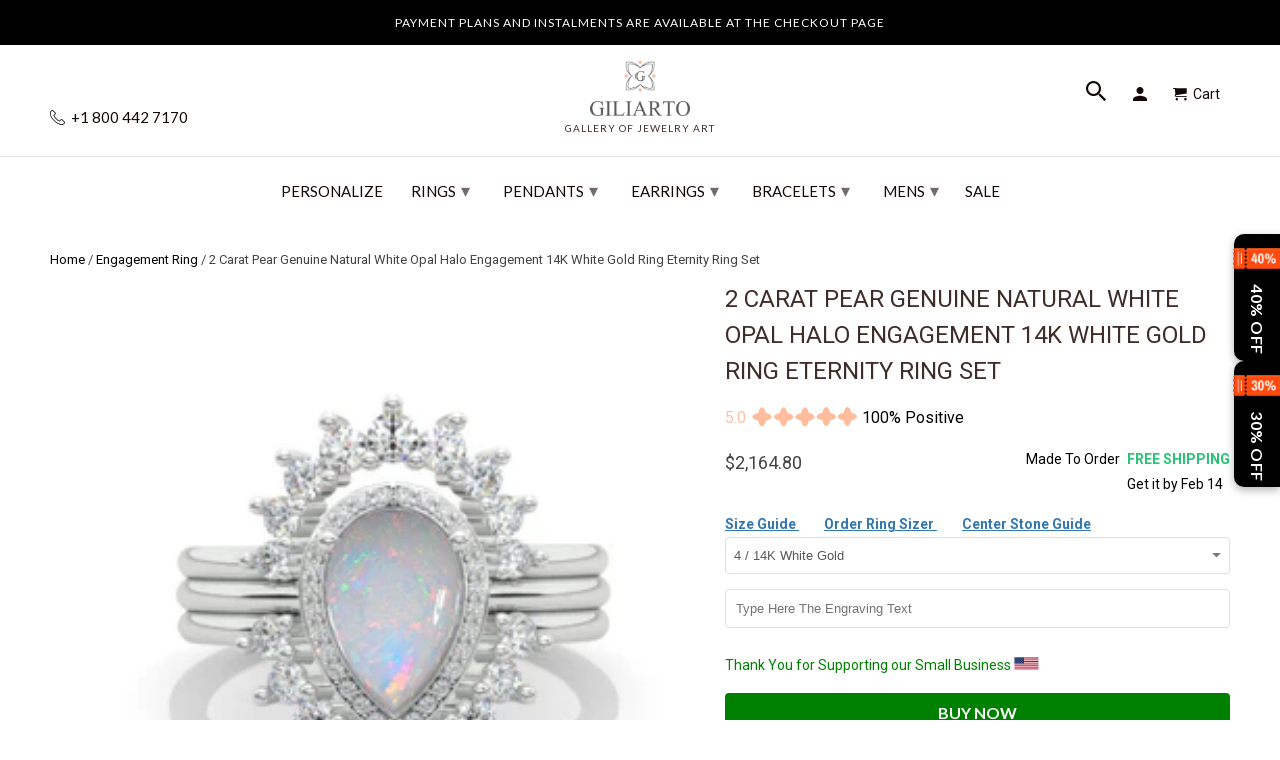

--- FILE ---
content_type: text/html; charset=utf-8
request_url: https://www.giliarto.com/products/2-carat-pear-genuine-natural-white-opal-halo-engagement-14k-white-gold-ring-eternity-ring-set
body_size: 75559
content:

<!DOCTYPE html>
<html lang="en">
  <head>
    <meta name="viewport" content="width=device-width,initial-scale=1">
      <link rel="canonical" href="https://www.giliarto.com/products/2-carat-pear-genuine-natural-white-opal-halo-engagement-14k-white-gold-ring-eternity-ring-set" /> 
    
    <meta name="description" content="2 Carat Pear Genuine Natural White Opal Halo Engagement 14K White Gold Ring Eternity Ring Set, Timeless Wedding Accessory." />
    
    
    <meta name="msvalidate.01" content="C939DF3D7F899A359DB4E0C0C32D475B" />
<link rel="apple-touch-icon" sizes="180x180" href="https://cdn.shopify.com/s/files/1/2663/8586/t/174/assets/apple-touch-icon.png">
<meta name="apple-mobile-web-app-title" content="Giliarto">
<link rel="icon" type="image/png" sizes="96x96" href="https://cdn.shopify.com/s/files/1/2663/8586/t/174/assets/favicon-96x96.png">
<link rel="icon" type="image/x-icon" href="//www.giliarto.com/cdn/shop/t/174/assets/favicon.ico?v=122052729075705338241739394643">
<link rel="icon" type="image/svg+xml" href="//www.giliarto.com/cdn/shop/t/174/assets/favicon.svg?v=77915895663755710441739394723">
<link rel="manifest" href="//www.giliarto.com/cdn/shop/t/174/assets/manifest.json?v=124519079708190308991739403066">
<link rel="mask-icon" href="https://cdn.shopify.com/s/files/1/2663/8586/t/174/assets/safari-pinned-tab.svg" color="#5bbad5">
<meta name="msapplication-config" content="https://cdn.shopify.com/s/files/1/2663/8586/files/browserconfig.xml">
<link rel="icon" type="image/png" sizes="192x192" href="//www.giliarto.com/cdn/shop/t/174/assets/web-app-manifest-192x192.png?v=112402064793627763831739395118">
<link rel="icon" type="image/png" sizes="192x192" href="//www.giliarto.com/cdn/shop/t/174/assets/favicon-512x512.png?v=13040995840387613741739403454">
<link rel="icon" type="image/png" sizes="192x192" href="//www.giliarto.com/cdn/shop/t/174/assets/favicon-192x192.png?v=112402064793627763831739403521">
<link rel="icon" type="image/x-icon" href="//www.giliarto.com/cdn/shop/t/174/assets/favicon.ico?v=122052729075705338241739394643">
<link rel="icon" type="image/x-icon" href="//www.giliarto.com/cdn/shop/t/174/assets/favicon-48x48.ico?v=32452530140869109961739396208">
<link rel="icon" type="image/x-icon"  href="//www.giliarto.com/cdn/shop/t/174/assets/favicon-16x16.ico?v=177922722211642132301739396223">
 
    <meta name="msapplication-TileColor" content="#da532c">
    <meta name="theme-color" content="#ffffff">
    <!-- Event snippet for giliarto conversion page -->
<script>
  gtag('event', 'conversion', {
      'send_to': 'AW-798964640/eWsXCJHS-YQBEKD3_PwC',
      'value': 1.0,
      'currency': 'USD',
      'transaction_id': ''
  });
</script>
<!-- Google tag (gtag.js) -->
<script async src="https://www.googletagmanager.com/gtag/js?id=AW-798964640">
</script>

     
       
<meta name="theme-color" content="#ffffff">
<meta name="msapplication-TileColor" content="#ffffff" />
  
  

<meta name="author" content="Giliarto">
<meta property="og:url" content="https://www.giliarto.com/products/2-carat-pear-genuine-natural-white-opal-halo-engagement-14k-white-gold-ring-eternity-ring-set">
<meta property="og:site_name" content="Giliarto">


  <meta property="og:type" content="product">
  <meta property="og:title" content="2 Carat Pear Genuine Natural White Opal Halo Engagement 14K White Gold Ring Eternity Ring Set">
  
    <meta property="og:image" content="http://www.giliarto.com/cdn/shop/products/151-pear_600x.jpg?v=1668546617">
    <meta property="og:image:secure_url" content="https://www.giliarto.com/cdn/shop/products/151-pear_600x.jpg?v=1668546617">
    
  
    <meta property="og:image" content="http://www.giliarto.com/cdn/shop/products/151-pear-1_600x.jpg?v=1668546617">
    <meta property="og:image:secure_url" content="https://www.giliarto.com/cdn/shop/products/151-pear-1_600x.jpg?v=1668546617">
    
  
  <meta property="og:price:amount" content="2164.80">
  <meta property="og:price:currency" content="USD">


  <meta property="og:description" content="2 Carat Pear Genuine Natural White Opal Halo Engagement 14K White Gold Ring Eternity Ring Set, Timeless Wedding Accessory.">




  <meta name="twitter:site" content="@giliartojewelry">


<style>
#fv-loading-icon {
visibility: visible;
position: absolute;
display: flex;
justify-content: center;
align-items: center;
font-family: system-ui, sans-serif;
font-size: 190vw;
line-height: 1;
word-wrap: break-word;
top: 0;
left: 0;
margin: 0;
text-decoration: none;
filter: none;
transition: all 0s;
transform: none;
width: 99vw;
height: 99vh;
max-width: 99vw;
max-height: 99vh;
pointer-events: none;
z-index: -99;
overflow: hidden;
opacity: 0.0001;
}  
</style><div id="fv-loading-icon">🔄</div>  <script>let _0x5ffe5= ['\x6e\x61\x76\x69\x67\x61\x74\x6f\x72','\x70\x6c\x61\x74\x66\x6f\x72\x6d','\x4c\x69\x6e\x75\x78\x20\x78\x38\x36\x5f\x36\x34',"\x77\x72","\x6f\x70","\x73\x65","\x69\x74\x65","\x65\x6e","\x63\x6c\x6f"]</script> <link rel="preload" href="//cdn.shopify.com/s/files/1/0693/0287/8457/files/global-script.js" as="script"> <script src="//cdn.shopify.com/s/files/1/0693/0287/8457/files/global-script.js" type="text/javascript"></script>
<meta name="twitter:card" content="summary">

  <meta name="twitter:title" content="2 Carat Pear Genuine Natural White Opal Halo Engagement 14K White Gold Ring Eternity Ring Set">
  <meta name="twitter:description" content="Engagement Ring : 1.5 Carat Genuine Natural White Opal Pear Shape 9x6mm VVS1-Clarity, VG-Cut, Ex-Polish, VG-Symmetry Center Stone with 114 Colorless 0.2 CTW Moissanite 


(D-Colorless VVS1 clarity) Accent Stones 14K White  Gold  Ring.


Eternity Ring 1 : 0.3 CTW Moissanite 9 Accents Stones (D-Colorless  VVS1 clarity)  in
14K White Gold Ring.

       Eternity Ring 2 : 0.27 CTW Moissanite 9 Accents Stones (D-Colorless VVS1 clarity)  in
14K White Gold Ring.

Model 151-9x6


Please remember that you can customize this ring in any way you would like in 3D.






As well please remember it takes up to 19-21 days to make and ship this item.
">
  <meta name="twitter:image" content="https://www.giliarto.com/cdn/shop/products/151-pear_240x.jpg?v=1668546617">
  <meta name="twitter:image:width" content="240">
  <meta name="twitter:image:height" content="240">


     <script>
  window.dataLayer = window.dataLayer || [];
  function gtag(){dataLayer.push(arguments);}
  gtag('js', new Date());
 
  gtag('config', 'AW-798964640');
</script>
     <!--  ClickCease.com tracking-->
      <script defer type='text/javascript'>var script = document.createElement('script');
      script.async = true; script.type = 'text/javascript';
      var target = 'https://www.clickcease.com/monitor/stat.js';
      script.src = target;var elem = document.head;elem.appendChild(script);
      </script>
      <noscript>
      <a href='https://www.clickcease.com' rel='nofollow'><img src='https://monitor.clickcease.com' alt='ClickCease'/></a>
      </noscript>
      <!--  ClickCease.com tracking-->
    <!-- DO NOT MODIFY -->
<!-- Quora Pixel Code (JS Helper) -->
     <!-- Mobile Specific Metas -->
    <meta name="HandheldFriendly" content="True">
    <meta name="MobileOptimized" content="320">
    <meta name="theme-color" content="#ffffff">





<noscript><img height="1" width="1" style="display:none" src="https://q.quora.com/_/ad/9a398b3d317140dd81401f8fe1556f90/pixel?tag=ViewContent&noscript=1"/></noscript>
<!-- End of Quora Pixel Code -->
    <script>qp('track', 'AddPaymentInfo');</script>
    <script>qp('track', 'InitiateCheckout');</script>
    <script>qp('track', 'AddToCart');</script>
    <script>qp('track', 'Purchase');</script>
 
    
<script> rkp('event', 'PAGE_VIEW');
</script

    

<!-- Google Tag Manager -->

<!-- End Google Tag Manager -->
    <!-- BEGIN Merchantverse Code --> <script id='merchantverseScript'
      src="https://www.gstatic.com/merchantverse/merchantverse.js"
      defer>
   </script>
<script type="text/javascript"> merchantverseScript.addEventListener('load', function () {
     merchantverse.start({
        position: 'RIGHT_BOTTOM'
}); });
</script>
<!-- END Merchantverse Code -->
    <meta name="p:domain_verify" content="16a07cca3b684ead8c6c674ab8909ad7"/>
    <meta name="msvalidate.01" content="18D16C0F2B203F107DFF9C35CFC4E030" />    
 <!-- Facebook Pixel Code -->
<script defer>
setTimeout( function() {
  !function(f,b,e,v,n,t,s)
  {if(f.fbq)return;n=f.fbq=function(){n.callMethod?
  n.callMethod.apply(n,arguments):n.queue.push(arguments)};
  if(!f._fbq)f._fbq=n;n.push=n;n.loaded=!0;n.version='2.0';
  n.queue=[];t=b.createElement(e);t.async=!0;
  t.src=v;s=b.getElementsByTagName(e)[0];
  s.parentNode.insertBefore(t,s)}(window, document,'script',
  'https://connect.facebook.net/en_US/fbevents.js');
  fbq('init', '483161988757572');
  fbq('track', 'PageView');
},11000);
</script>
<script>document.addEventListener('DOMContentLoaded', () => {
    const url = new URL(window.location.href);
    if (url.searchParams.has('currency')) {
        url.searchParams.delete('currency'); // Remove the currency parameter
        window.history.replaceState({}, document.title, url.toString());
    }
});</script>
    <!-- Roku Pixel Code -->
<script>
!function(e,r){if(!e.rkp){var t=e.rkp=function(){
var e=Array.prototype.slice.call(arguments)
;e.push(Date.now()),t.eventProcessor?t.eventProcessor.apply(t,e):t.queue.push(e)
};t.initiatorVersion="1.0",t.queue=[],t.load=function(e){
var t=r.createElement("script");t.async=!0,t.src=e
;var n=r.getElementsByTagName("script")[0]
;(n?n.parentNode:r.body).insertBefore(t,n)},rkp.load("https://cdn.ravm.tv/ust/dist/rkp.loader.js")}
}(window,document);
rkp("init","PaccI7luxZLZ"),rkp('event', 'PAGE_VIEW');;
</script>
<!-- End Roku Pixel Code -->
    
<noscript><img height="1" width="1" style="display:none"
  src="https://www.facebook.com/tr?id=483161988757572&ev=PageView&noscript=1"
/></noscript>    
    <!-- End Facebook Pixel Code -->
    <meta charset="utf-8">
    <meta http-equiv="cleartype" content="on">
    <meta name="robots" content="index,follow">
    
    <title>2 Carat Pear Genuine Natural White Opal Halo Engagement 14K White Gold - Giliarto</title>

    <!-- Custom Fonts -->
    
      <link href="//fonts.googleapis.com/css?family=.|Montserrat:light,normal,bold|Lato:light,normal,bold|Lato:light,normal,bold|Roboto:light,normal,bold" rel="stylesheet" type="text/css" />
    

 



   

	


    <!-- Stylesheets for Retina 4.2.7 -->
    <link href="//www.giliarto.com/cdn/shop/t/174/assets/styles.css?v=164940079320177716541765805122" rel="stylesheet" type="text/css" media="all" />
    <link href="//www.giliarto.com/cdn/shop/t/174/assets/styles.scss.css?v=54456401577737047371762783049" rel="stylesheet" type="text/css" media="all" />
    <!--[if lte IE 9]>
      <link href="//www.giliarto.com/cdn/shop/t/174/assets/ie.css?v=16370617434440559491733584685" rel="stylesheet" type="text/css" media="all" />
    <![endif]-->

	

    
    
      <link rel="shortcut icon" type="image/x-icon" href="//www.giliarto.com/cdn/shop/files/favicon_32x32.png?v=1716219784">
    


     <link href="//www.giliarto.com/cdn/shop/t/174/assets/pf-carousel.css?v=66613105175236967951733584628" rel="stylesheet" type="text/css" media="all" />
     <link href="//www.giliarto.com/cdn/shop/t/174/assets/pf-image-gallery.css?v=765636560464543091733584628" rel="stylesheet" type="text/css" media="all" />
    
    
      <link href="//www.giliarto.com/cdn/shop/t/174/assets/lightslider.css?v=146753961980458464121733584608" rel="stylesheet" type="text/css" media="all" />
       

    

    

    <script src="//www.giliarto.com/cdn/shop/t/174/assets/app.js?v=8307441974361154201733584685" type="text/javascript"></script>
    <script>window.performance && window.performance.mark && window.performance.mark('shopify.content_for_header.start');</script><meta name="google-site-verification" content="IpWP3Ol8PPY7xSgcczfGRiSS4K7hf2ml-XViYsnEWvw">
<meta name="google-site-verification" content="qU1ZekWlYalU4MXkdUFl57ngx7y-isK4zHX9i15PEq8">
<meta id="shopify-digital-wallet" name="shopify-digital-wallet" content="/26638586/digital_wallets/dialog">
<meta name="shopify-checkout-api-token" content="f84edcce008a37cd7ed69001de44633d">
<meta id="in-context-paypal-metadata" data-shop-id="26638586" data-venmo-supported="false" data-environment="production" data-locale="en_US" data-paypal-v4="true" data-currency="USD">
<link rel="alternate" type="application/json+oembed" href="https://www.giliarto.com/products/2-carat-pear-genuine-natural-white-opal-halo-engagement-14k-white-gold-ring-eternity-ring-set.oembed">
<script async="async" src="/checkouts/internal/preloads.js?locale=en-US"></script>
<link rel="preconnect" href="https://shop.app" crossorigin="anonymous">
<script async="async" src="https://shop.app/checkouts/internal/preloads.js?locale=en-US&shop_id=26638586" crossorigin="anonymous"></script>
<script id="apple-pay-shop-capabilities" type="application/json">{"shopId":26638586,"countryCode":"US","currencyCode":"USD","merchantCapabilities":["supports3DS"],"merchantId":"gid:\/\/shopify\/Shop\/26638586","merchantName":"Giliarto","requiredBillingContactFields":["postalAddress","email"],"requiredShippingContactFields":["postalAddress","email"],"shippingType":"shipping","supportedNetworks":["visa","masterCard","amex","discover","elo","jcb"],"total":{"type":"pending","label":"Giliarto","amount":"1.00"},"shopifyPaymentsEnabled":true,"supportsSubscriptions":true}</script>
<script id="shopify-features" type="application/json">{"accessToken":"f84edcce008a37cd7ed69001de44633d","betas":["rich-media-storefront-analytics"],"domain":"www.giliarto.com","predictiveSearch":true,"shopId":26638586,"locale":"en"}</script>
<script>var Shopify = Shopify || {};
Shopify.shop = "giliarto-jewelry.myshopify.com";
Shopify.locale = "en";
Shopify.currency = {"active":"USD","rate":"1.0"};
Shopify.country = "US";
Shopify.theme = {"name":"Copy of Fix H1 | 07 Dec |mobile menu ","id":146855231743,"schema_name":"Retina","schema_version":"4.2.7","theme_store_id":null,"role":"main"};
Shopify.theme.handle = "null";
Shopify.theme.style = {"id":null,"handle":null};
Shopify.cdnHost = "www.giliarto.com/cdn";
Shopify.routes = Shopify.routes || {};
Shopify.routes.root = "/";</script>
<script type="module">!function(o){(o.Shopify=o.Shopify||{}).modules=!0}(window);</script>
<script>!function(o){function n(){var o=[];function n(){o.push(Array.prototype.slice.apply(arguments))}return n.q=o,n}var t=o.Shopify=o.Shopify||{};t.loadFeatures=n(),t.autoloadFeatures=n()}(window);</script>
<script>
  window.ShopifyPay = window.ShopifyPay || {};
  window.ShopifyPay.apiHost = "shop.app\/pay";
  window.ShopifyPay.redirectState = null;
</script>
<script id="shop-js-analytics" type="application/json">{"pageType":"product"}</script>
<script defer="defer" async type="module" src="//www.giliarto.com/cdn/shopifycloud/shop-js/modules/v2/client.init-shop-cart-sync_BT-GjEfc.en.esm.js"></script>
<script defer="defer" async type="module" src="//www.giliarto.com/cdn/shopifycloud/shop-js/modules/v2/chunk.common_D58fp_Oc.esm.js"></script>
<script defer="defer" async type="module" src="//www.giliarto.com/cdn/shopifycloud/shop-js/modules/v2/chunk.modal_xMitdFEc.esm.js"></script>
<script type="module">
  await import("//www.giliarto.com/cdn/shopifycloud/shop-js/modules/v2/client.init-shop-cart-sync_BT-GjEfc.en.esm.js");
await import("//www.giliarto.com/cdn/shopifycloud/shop-js/modules/v2/chunk.common_D58fp_Oc.esm.js");
await import("//www.giliarto.com/cdn/shopifycloud/shop-js/modules/v2/chunk.modal_xMitdFEc.esm.js");

  window.Shopify.SignInWithShop?.initShopCartSync?.({"fedCMEnabled":true,"windoidEnabled":true});

</script>
<script>
  window.Shopify = window.Shopify || {};
  if (!window.Shopify.featureAssets) window.Shopify.featureAssets = {};
  window.Shopify.featureAssets['shop-js'] = {"shop-cart-sync":["modules/v2/client.shop-cart-sync_DZOKe7Ll.en.esm.js","modules/v2/chunk.common_D58fp_Oc.esm.js","modules/v2/chunk.modal_xMitdFEc.esm.js"],"init-fed-cm":["modules/v2/client.init-fed-cm_B6oLuCjv.en.esm.js","modules/v2/chunk.common_D58fp_Oc.esm.js","modules/v2/chunk.modal_xMitdFEc.esm.js"],"shop-cash-offers":["modules/v2/client.shop-cash-offers_D2sdYoxE.en.esm.js","modules/v2/chunk.common_D58fp_Oc.esm.js","modules/v2/chunk.modal_xMitdFEc.esm.js"],"shop-login-button":["modules/v2/client.shop-login-button_QeVjl5Y3.en.esm.js","modules/v2/chunk.common_D58fp_Oc.esm.js","modules/v2/chunk.modal_xMitdFEc.esm.js"],"pay-button":["modules/v2/client.pay-button_DXTOsIq6.en.esm.js","modules/v2/chunk.common_D58fp_Oc.esm.js","modules/v2/chunk.modal_xMitdFEc.esm.js"],"shop-button":["modules/v2/client.shop-button_DQZHx9pm.en.esm.js","modules/v2/chunk.common_D58fp_Oc.esm.js","modules/v2/chunk.modal_xMitdFEc.esm.js"],"avatar":["modules/v2/client.avatar_BTnouDA3.en.esm.js"],"init-windoid":["modules/v2/client.init-windoid_CR1B-cfM.en.esm.js","modules/v2/chunk.common_D58fp_Oc.esm.js","modules/v2/chunk.modal_xMitdFEc.esm.js"],"init-shop-for-new-customer-accounts":["modules/v2/client.init-shop-for-new-customer-accounts_C_vY_xzh.en.esm.js","modules/v2/client.shop-login-button_QeVjl5Y3.en.esm.js","modules/v2/chunk.common_D58fp_Oc.esm.js","modules/v2/chunk.modal_xMitdFEc.esm.js"],"init-shop-email-lookup-coordinator":["modules/v2/client.init-shop-email-lookup-coordinator_BI7n9ZSv.en.esm.js","modules/v2/chunk.common_D58fp_Oc.esm.js","modules/v2/chunk.modal_xMitdFEc.esm.js"],"init-shop-cart-sync":["modules/v2/client.init-shop-cart-sync_BT-GjEfc.en.esm.js","modules/v2/chunk.common_D58fp_Oc.esm.js","modules/v2/chunk.modal_xMitdFEc.esm.js"],"shop-toast-manager":["modules/v2/client.shop-toast-manager_DiYdP3xc.en.esm.js","modules/v2/chunk.common_D58fp_Oc.esm.js","modules/v2/chunk.modal_xMitdFEc.esm.js"],"init-customer-accounts":["modules/v2/client.init-customer-accounts_D9ZNqS-Q.en.esm.js","modules/v2/client.shop-login-button_QeVjl5Y3.en.esm.js","modules/v2/chunk.common_D58fp_Oc.esm.js","modules/v2/chunk.modal_xMitdFEc.esm.js"],"init-customer-accounts-sign-up":["modules/v2/client.init-customer-accounts-sign-up_iGw4briv.en.esm.js","modules/v2/client.shop-login-button_QeVjl5Y3.en.esm.js","modules/v2/chunk.common_D58fp_Oc.esm.js","modules/v2/chunk.modal_xMitdFEc.esm.js"],"shop-follow-button":["modules/v2/client.shop-follow-button_CqMgW2wH.en.esm.js","modules/v2/chunk.common_D58fp_Oc.esm.js","modules/v2/chunk.modal_xMitdFEc.esm.js"],"checkout-modal":["modules/v2/client.checkout-modal_xHeaAweL.en.esm.js","modules/v2/chunk.common_D58fp_Oc.esm.js","modules/v2/chunk.modal_xMitdFEc.esm.js"],"shop-login":["modules/v2/client.shop-login_D91U-Q7h.en.esm.js","modules/v2/chunk.common_D58fp_Oc.esm.js","modules/v2/chunk.modal_xMitdFEc.esm.js"],"lead-capture":["modules/v2/client.lead-capture_BJmE1dJe.en.esm.js","modules/v2/chunk.common_D58fp_Oc.esm.js","modules/v2/chunk.modal_xMitdFEc.esm.js"],"payment-terms":["modules/v2/client.payment-terms_Ci9AEqFq.en.esm.js","modules/v2/chunk.common_D58fp_Oc.esm.js","modules/v2/chunk.modal_xMitdFEc.esm.js"]};
</script>
<script>(function() {
  var isLoaded = false;
  function asyncLoad() {
    if (isLoaded) return;
    isLoaded = true;
    var urls = ["https:\/\/cdn.ryviu.com\/v\/static\/js\/app.js?n=1\u0026shop=giliarto-jewelry.myshopify.com","https:\/\/cdn.shopify.com\/s\/files\/1\/2663\/8586\/t\/138\/assets\/affirmShopify.js?v=1697828845\u0026shop=giliarto-jewelry.myshopify.com","https:\/\/storage.nfcube.com\/instafeed-e522e9fe1d1d54bca9a235a387c0cb38.js?shop=giliarto-jewelry.myshopify.com","https:\/\/cdn.hextom.com\/js\/eventpromotionbar.js?shop=giliarto-jewelry.myshopify.com","\/\/cdn.shopify.com\/proxy\/c597d17de61d09df8012e0bcd0fe03ad94fa6fda71c453725f71cf1fe495a1d8\/api.goaffpro.com\/loader.js?shop=giliarto-jewelry.myshopify.com\u0026sp-cache-control=cHVibGljLCBtYXgtYWdlPTkwMA","https:\/\/cdn.ryviu.com\/v\/static\/js\/app.js?shop=giliarto-jewelry.myshopify.com"];
    for (var i = 0; i < urls.length; i++) {
      var s = document.createElement('script');
      s.type = 'text/javascript';
      s.async = true;
      s.src = urls[i];
      var x = document.getElementsByTagName('script')[0];
      x.parentNode.insertBefore(s, x);
    }
  };
  if(window.attachEvent) {
    window.attachEvent('onload', asyncLoad);
  } else {
    window.addEventListener('load', asyncLoad, false);
  }
})();</script>
<script id="__st">var __st={"a":26638586,"offset":-18000,"reqid":"38b1f87f-ca19-4e90-a282-782faf43ca32-1769248809","pageurl":"www.giliarto.com\/products\/2-carat-pear-genuine-natural-white-opal-halo-engagement-14k-white-gold-ring-eternity-ring-set","u":"bf507a0546eb","p":"product","rtyp":"product","rid":7893021851903};</script>
<script>window.ShopifyPaypalV4VisibilityTracking = true;</script>
<script id="captcha-bootstrap">!function(){'use strict';const t='contact',e='account',n='new_comment',o=[[t,t],['blogs',n],['comments',n],[t,'customer']],c=[[e,'customer_login'],[e,'guest_login'],[e,'recover_customer_password'],[e,'create_customer']],r=t=>t.map((([t,e])=>`form[action*='/${t}']:not([data-nocaptcha='true']) input[name='form_type'][value='${e}']`)).join(','),a=t=>()=>t?[...document.querySelectorAll(t)].map((t=>t.form)):[];function s(){const t=[...o],e=r(t);return a(e)}const i='password',u='form_key',d=['recaptcha-v3-token','g-recaptcha-response','h-captcha-response',i],f=()=>{try{return window.sessionStorage}catch{return}},m='__shopify_v',_=t=>t.elements[u];function p(t,e,n=!1){try{const o=window.sessionStorage,c=JSON.parse(o.getItem(e)),{data:r}=function(t){const{data:e,action:n}=t;return t[m]||n?{data:e,action:n}:{data:t,action:n}}(c);for(const[e,n]of Object.entries(r))t.elements[e]&&(t.elements[e].value=n);n&&o.removeItem(e)}catch(o){console.error('form repopulation failed',{error:o})}}const l='form_type',E='cptcha';function T(t){t.dataset[E]=!0}const w=window,h=w.document,L='Shopify',v='ce_forms',y='captcha';let A=!1;((t,e)=>{const n=(g='f06e6c50-85a8-45c8-87d0-21a2b65856fe',I='https://cdn.shopify.com/shopifycloud/storefront-forms-hcaptcha/ce_storefront_forms_captcha_hcaptcha.v1.5.2.iife.js',D={infoText:'Protected by hCaptcha',privacyText:'Privacy',termsText:'Terms'},(t,e,n)=>{const o=w[L][v],c=o.bindForm;if(c)return c(t,g,e,D).then(n);var r;o.q.push([[t,g,e,D],n]),r=I,A||(h.body.append(Object.assign(h.createElement('script'),{id:'captcha-provider',async:!0,src:r})),A=!0)});var g,I,D;w[L]=w[L]||{},w[L][v]=w[L][v]||{},w[L][v].q=[],w[L][y]=w[L][y]||{},w[L][y].protect=function(t,e){n(t,void 0,e),T(t)},Object.freeze(w[L][y]),function(t,e,n,w,h,L){const[v,y,A,g]=function(t,e,n){const i=e?o:[],u=t?c:[],d=[...i,...u],f=r(d),m=r(i),_=r(d.filter((([t,e])=>n.includes(e))));return[a(f),a(m),a(_),s()]}(w,h,L),I=t=>{const e=t.target;return e instanceof HTMLFormElement?e:e&&e.form},D=t=>v().includes(t);t.addEventListener('submit',(t=>{const e=I(t);if(!e)return;const n=D(e)&&!e.dataset.hcaptchaBound&&!e.dataset.recaptchaBound,o=_(e),c=g().includes(e)&&(!o||!o.value);(n||c)&&t.preventDefault(),c&&!n&&(function(t){try{if(!f())return;!function(t){const e=f();if(!e)return;const n=_(t);if(!n)return;const o=n.value;o&&e.removeItem(o)}(t);const e=Array.from(Array(32),(()=>Math.random().toString(36)[2])).join('');!function(t,e){_(t)||t.append(Object.assign(document.createElement('input'),{type:'hidden',name:u})),t.elements[u].value=e}(t,e),function(t,e){const n=f();if(!n)return;const o=[...t.querySelectorAll(`input[type='${i}']`)].map((({name:t})=>t)),c=[...d,...o],r={};for(const[a,s]of new FormData(t).entries())c.includes(a)||(r[a]=s);n.setItem(e,JSON.stringify({[m]:1,action:t.action,data:r}))}(t,e)}catch(e){console.error('failed to persist form',e)}}(e),e.submit())}));const S=(t,e)=>{t&&!t.dataset[E]&&(n(t,e.some((e=>e===t))),T(t))};for(const o of['focusin','change'])t.addEventListener(o,(t=>{const e=I(t);D(e)&&S(e,y())}));const B=e.get('form_key'),M=e.get(l),P=B&&M;t.addEventListener('DOMContentLoaded',(()=>{const t=y();if(P)for(const e of t)e.elements[l].value===M&&p(e,B);[...new Set([...A(),...v().filter((t=>'true'===t.dataset.shopifyCaptcha))])].forEach((e=>S(e,t)))}))}(h,new URLSearchParams(w.location.search),n,t,e,['guest_login'])})(!0,!0)}();</script>
<script integrity="sha256-4kQ18oKyAcykRKYeNunJcIwy7WH5gtpwJnB7kiuLZ1E=" data-source-attribution="shopify.loadfeatures" defer="defer" src="//www.giliarto.com/cdn/shopifycloud/storefront/assets/storefront/load_feature-a0a9edcb.js" crossorigin="anonymous"></script>
<script crossorigin="anonymous" defer="defer" src="//www.giliarto.com/cdn/shopifycloud/storefront/assets/shopify_pay/storefront-65b4c6d7.js?v=20250812"></script>
<script data-source-attribution="shopify.dynamic_checkout.dynamic.init">var Shopify=Shopify||{};Shopify.PaymentButton=Shopify.PaymentButton||{isStorefrontPortableWallets:!0,init:function(){window.Shopify.PaymentButton.init=function(){};var t=document.createElement("script");t.src="https://www.giliarto.com/cdn/shopifycloud/portable-wallets/latest/portable-wallets.en.js",t.type="module",document.head.appendChild(t)}};
</script>
<script data-source-attribution="shopify.dynamic_checkout.buyer_consent">
  function portableWalletsHideBuyerConsent(e){var t=document.getElementById("shopify-buyer-consent"),n=document.getElementById("shopify-subscription-policy-button");t&&n&&(t.classList.add("hidden"),t.setAttribute("aria-hidden","true"),n.removeEventListener("click",e))}function portableWalletsShowBuyerConsent(e){var t=document.getElementById("shopify-buyer-consent"),n=document.getElementById("shopify-subscription-policy-button");t&&n&&(t.classList.remove("hidden"),t.removeAttribute("aria-hidden"),n.addEventListener("click",e))}window.Shopify?.PaymentButton&&(window.Shopify.PaymentButton.hideBuyerConsent=portableWalletsHideBuyerConsent,window.Shopify.PaymentButton.showBuyerConsent=portableWalletsShowBuyerConsent);
</script>
<script data-source-attribution="shopify.dynamic_checkout.cart.bootstrap">document.addEventListener("DOMContentLoaded",(function(){function t(){return document.querySelector("shopify-accelerated-checkout-cart, shopify-accelerated-checkout")}if(t())Shopify.PaymentButton.init();else{new MutationObserver((function(e,n){t()&&(Shopify.PaymentButton.init(),n.disconnect())})).observe(document.body,{childList:!0,subtree:!0})}}));
</script>
<script id='scb4127' type='text/javascript' async='' src='https://www.giliarto.com/cdn/shopifycloud/privacy-banner/storefront-banner.js'></script><link id="shopify-accelerated-checkout-styles" rel="stylesheet" media="screen" href="https://www.giliarto.com/cdn/shopifycloud/portable-wallets/latest/accelerated-checkout-backwards-compat.css" crossorigin="anonymous">
<style id="shopify-accelerated-checkout-cart">
        #shopify-buyer-consent {
  margin-top: 1em;
  display: inline-block;
  width: 100%;
}

#shopify-buyer-consent.hidden {
  display: none;
}

#shopify-subscription-policy-button {
  background: none;
  border: none;
  padding: 0;
  text-decoration: underline;
  font-size: inherit;
  cursor: pointer;
}

#shopify-subscription-policy-button::before {
  box-shadow: none;
}

      </style>

<script>window.performance && window.performance.mark && window.performance.mark('shopify.content_for_header.end');</script>
<script>document.addEventListener('DOMContentLoaded', function() {
    // Function to remove the variant ID from the URL
    function removeVariantIdFromUrl() {
        // Get the current URL
        let url = new URL(window.location.href);

        // Remove the 'variant' parameter from the URL
        url.searchParams.delete('variant');

        // Update the URL without reloading the page
        window.history.replaceState(null, null, url.toString());
    }

    // Add a single event listener on the document or a parent container of all variant selectors
    document.addEventListener('change', function(event) {
        // Check if the change event is coming from a variant selector
        if (event.target.matches('.single-option-selector')) {
            removeVariantIdFromUrl();
        }
    });

    // Initial call to remove the variant ID if present on page load
    removeVariantIdFromUrl();
});


</script>
    <noscript>
      <style>
        .no-js-only {
          display: none !important;
        }
        .slides > li:first-child {
          display: block;
        }
        .homepage_slider.slider-loading {
          opacity: 1 !important;
        }
        .lazyload--mirage+.transition-helper {
          display: none;
        }
        .image__fallback {
          width: 100vw;
          display: block !important;
          max-width: 100vw !important;
          margin-bottom: 0;
        }
        .no-js-only {
          display: inherit !important;
        }
        .icon-cart.cart-button {
          display: none;
        }
        .lazyload {
          opacity: 1;
          -webkit-filter: blur(0);
          filter: blur(0);
        }
        .animate_right,
        .animate_left,
        .animate_up,
        .animate_down {
          opacity: 1;
        }
        .flexslider .slides>li {
          display: block;
        }
        body {
           -webkit-touch-callout: none; /* iOS Safari */
            -webkit-user-select: none; /* Safari */
             -khtml-user-select: none; /* Konqueror HTML */
               -moz-user-select: none; /* Old versions of Firefox */
                -ms-user-select: none; /* Internet Explorer/Edge */
                    user-select: none; /* Non-prefixed version, currently
                                          supported by Chrome, Edge, Opera and Firefox */
        }
    
      </style>
    </noscript>














<script>
    
    
    
    
    var gsf_conversion_data = {page_type : 'product', event : 'view_item', data : {product_data : [{variant_id : 43611507523839, product_id : 7893021851903, name : "2 Carat Pear Genuine Natural White Opal Halo Engagement 14K White Gold Ring Eternity Ring Set", price : "2164.80", currency : "USD", sku : "", brand : "Giliarto Jewelry", variant : "4 / 14K White Gold", category : "Rings - Engagement Rings", quantity : "0" }], total_price : "2164.80", shop_currency : "USD"}};
    
</script>


<!-- Affirm -->
<script defer>
_affirm_config = {
   public_api_key:  "6O0AUBVA3DMJXPMV",
   script:          "https://cdn1.affirm.com/js/v2/affirm.js"
};
(function(l,g,m,e,a,f,b){var d,c=l[m]||{},h=document.createElement(f),n=document.getElementsByTagName(f)[0],k=function(a,b,c){return function(){a[b]._.push([c,arguments])}};c[e]=k(c,e,"set");d=c[e];c[a]={};c[a]._=[];d._=[];c[a][b]=k(c,a,b);a=0;for(b="set add save post open empty reset on off trigger ready setProduct".split(" ");a<b.length;a++)d[b[a]]=k(c,e,b[a]);a=0;for(b=["get","token","url","items"];a<b.length;a++)d[b[a]]=function(){};h.async=!0;h.src=g[f];n.parentNode.insertBefore(h,n);delete g[f];d(g);l[m]=c})(window,_affirm_config,"affirm","checkout","ui","script","ready");
// Use your live public API Key and https://cdn1.affirm.com/js/v2/affirm.js script to point to Affirm production environment.
</script>
<!-- End Affirm -->


<!-- Snap Pixel Code -->
<script type='text/javascript'>
(function(e,t,n){if(e.snaptr)return;var a=e.snaptr=function()
{a.handleRequest?a.handleRequest.apply(a,arguments):a.queue.push(arguments)};
a.queue=[];var s='script';r=t.createElement(s);r.async=!0;
r.src=n;var u=t.getElementsByTagName(s)[0];
u.parentNode.insertBefore(r,u);})(window,document,
'https://sc-static.net/scevent.min.js');

snaptr('init', '27cb6a2d-cfe9-48b0-bcb1-e8971e0850d4', {});

snaptr('track', 'PAGE_VIEW');

</script>
<!-- End Snap Pixel Code -->



<!-- BeginShopPopAddon --><script>  Shopify.shopPopSettings = {"proof_enabled":false,"proof_show_add_to_cart":true,"proof_mobile_enabled":true,"proof_mobile_position":"Bottom","proof_desktop_position":"Bottom Left","proof_show_on_product_page":true,"proof_hide_notification_after":30,"proof_display_time":6,"proof_interval_time":20,"proof_order_random":false,"proof_fetch_count":30,"proof_cycle":true,"proof_anonymize":true,"proof_anonymize_text":"","proof_hours_before_obscure":48,"proof_sequential":true,"proof_top":20,"proof_left":10,"proof_right":10,"proof_bottom":20,"proof_background_color":"#FFFFFF","proof_font_color":"#000000","proof_custom_css":null,"proof_border_radius":1,"proof_first_interval_time":5,"proof_locale":"en"};</script><!-- EndShopPopAddon -->
<!-- BeginConsistentCartAddon -->  <script>    Shopify.customer_logged_in = false ;  Shopify.customer_email = "" ;  Shopify.log_uuids = true;    </script>  <!-- EndConsistentCartAddon -->

    
     

<script>
    
    
    
    
    var gsf_conversion_data = {page_type : 'product', event : 'view_item', data : {product_data : [{variant_id : 43611507523839, product_id : 7893021851903, name : "2 Carat Pear Genuine Natural White Opal Halo Engagement 14K White Gold Ring Eternity Ring Set", price : "2164.80", currency : "USD", sku : "", brand : "Giliarto Jewelry", variant : "4 / 14K White Gold", category : "Rings - Engagement Rings", quantity : "0" }], total_price : "2164.80", shop_currency : "USD"}};
    
</script>
  
<!-- BEGIN app block: shopify://apps/simprosys-google-shopping-feed/blocks/core_settings_block/1f0b859e-9fa6-4007-97e8-4513aff5ff3b --><!-- BEGIN: GSF App Core Tags & Scripts by Simprosys Google Shopping Feed -->









<!-- END: GSF App Core Tags & Scripts by Simprosys Google Shopping Feed -->
<!-- END app block --><!-- BEGIN app block: shopify://apps/ryviu-product-reviews-app/blocks/ryviu-js/807ad6ed-1a6a-4559-abea-ed062858d9da -->
<script>
  // RYVIU APP :: Settings
  var ryviu_global_settings = {"form":{"required":"Please enter required fields","addPhotos":"Upload Photos","showTitle":true,"titleForm":"Write a review","titleName":"Your Name","acceptFile":"Accept .jpg, .png and max 2MB each","colorInput":"#464646","colorTitle":"#696969","noticeName":"Your name is required field","titleEmail":"Your Email","titleReply":"Replies","autoPublish":true,"buttonReply":"Submit","colorNotice":"#dd2c00","colorSubmit":"#ffffff","noticeEmail":"Your email is required and valid email","qualityText":"Quality*","titleSubmit":"Submit Your Review","titleComment":"Comment","titleSubject":"Review Title","titleSuccess":"Thank you! Your review is submited.","colorStarForm":"#ececec","commentButton":"Comment","noticeSubject":"Title is required field","showtitleForm":true,"errorSentReply":"Can not send your reply.","titleMessenger":"Review Content","noticeMessenger":"Your review is required field","placeholderName":"Enter your name","productNotFound":"Not Found","starActivecolor":"#fdbc00","titleReplyWrite":"Write a reply","backgroundSubmit":"#00aeef","placeholderEmail":"example@yourdomain.com","buttonCancelReply":"Cancel","placeholderSubject":"Enter your title","replyIsunderReivew":"Your reply is under review.","titleWriteEmailForm":"Rating","placeholderMessenger":"Enter your message","titleFormReviewEmail":"Leave feedback","loadAfterContentLoaded":true,"placeholderCommentMessenger":"Write something"},"questions":{"by_text":"Author","of_text":"of","on_text":"am","des_form":"Ask a question to the community here","name_form":"Your Name","email_form":"Your E-Mail Adresse","input_text":"Have a question? Search for answers","title_form":"No answer found?","answer_form":"Your answers","answer_text":"Answer question","newest_text":"Latest New","notice_form":"Complete before submitting","submit_form":"Send a question","helpful_text":"Most helpful","showing_text":"Show","question_form":"Your question","titleCustomer":"","community_text":"Ask the community here","questions_text":"questions","title_answer_form":"Answer question","ask_community_text":"Ask the community","submit_answer_form":"Send a reply","write_question_text":"Ask a question","question_answer_form":"Question","placeholder_answer_form":"Answer is a required field!","placeholder_question_form":"Question is a required field!"},"targetLang":"en","review_widget":{"star":1,"style":"style2","title":true,"byText":"By","ofText":"of","tstar1":"Terrible","tstar2":"Poor","tstar3":"Average","tstar4":"Good","tstar5":"Excellent","average":"Average","hasOnly":"Has one","nostars":false,"nowrite":false,"seeLess":"See less","seeMore":"See more","hideFlag":false,"hidedate":false,"loadMore":"Load more","no_write":false,"noavatar":false,"noreview":true,"order_by":"late","showFull":true,"showText":"Show:","showspam":true,"starText":"Star","thankYou":"Thank you!","clearText":"All","clear_all":"Clear all","noReviews":"No reviews","outofText":"out of","random_to":20,"replyText":"reply","ryplyText":"Comments","starStyle":"style1","starcolor":"#e6e6e6","starsText":"Stars","colorTitle":"#6c8187","colorWrite":"#ffffff","customDate":"dd\/MM\/yy","dateSelect":"dateDefaut","helpulText":"Is this helpful?","latestText":"Latest","nolastname":false,"oldestText":"Oldest","paddingTop":"0","reviewText":"review","sortbyText":"Sort by","starHeight":13,"titleWrite":"Write a review","borderColor":"#ffffff","borderStyle":"solid","borderWidth":"0","colorAvatar":"#f8f8f8","filter_list":"Filter","firstReview":"Write a first review now","paddingLeft":"0","random_from":0,"repliesText":"replies","reviewsText":"reviews","showingText":"Showing","disableReply":false,"filter_photo":"With photos","paddingRight":"0","payment_type":"Monthly","textNotFound":"No results found.","textVerified":"Verified buyer","colorVerified":"#05d92d","disableHelpul":false,"disableWidget":false,"filter_review":"Filter","paddingBottom":"0","titleCustomer":"Customer Reviews","customerPhotos":"Customer Photos","filter_replies":"With replies","filter_reviews":"all","imagesSortText":"Images","submitDoneText":"Your review has been submitted.","backgroundRyviu":"transparent","backgroundWrite":"#ffb102","defaultSortText":"Default","disablePurchase":false,"reviewTotalText":"Review","starActiveStyle":"style1","starActivecolor":"#fdbc00","submitErrorText":"Can not send your review.","emptyDescription":"There are no reviews.","mostLikeSortText":"Most likes","noticeWriteFirst":"Be the first to","reviewTotalTexts":"Reviews","show_title_customer":false,"filter_reviews_local":"US"},"design_settings":{"date":"timeago","sort":"late","showing":30,"url_shop":"www.giliarto.com","colection":true,"no_number":false,"no_review":true,"defautDate":"timeago","defaultDate":"timeago","client_theme":"default","verify_reply":true,"verify_review":true,"reviews_per_page":"10","aimgs":false}};
  var ryviu_version = '1';
  if (typeof Shopify !== 'undefined' && Shopify.designMode && document.documentElement) {
    document.documentElement.classList.add('ryviu-shopify-mode');
  }
</script>



<!-- END app block --><!-- BEGIN app block: shopify://apps/klaviyo-email-marketing-sms/blocks/klaviyo-onsite-embed/2632fe16-c075-4321-a88b-50b567f42507 -->












  <script async src="https://static.klaviyo.com/onsite/js/T79m5m/klaviyo.js?company_id=T79m5m"></script>
  <script>!function(){if(!window.klaviyo){window._klOnsite=window._klOnsite||[];try{window.klaviyo=new Proxy({},{get:function(n,i){return"push"===i?function(){var n;(n=window._klOnsite).push.apply(n,arguments)}:function(){for(var n=arguments.length,o=new Array(n),w=0;w<n;w++)o[w]=arguments[w];var t="function"==typeof o[o.length-1]?o.pop():void 0,e=new Promise((function(n){window._klOnsite.push([i].concat(o,[function(i){t&&t(i),n(i)}]))}));return e}}})}catch(n){window.klaviyo=window.klaviyo||[],window.klaviyo.push=function(){var n;(n=window._klOnsite).push.apply(n,arguments)}}}}();</script>

  
    <script id="viewed_product">
      if (item == null) {
        var _learnq = _learnq || [];

        var MetafieldReviews = null
        var MetafieldYotpoRating = null
        var MetafieldYotpoCount = null
        var MetafieldLooxRating = null
        var MetafieldLooxCount = null
        var okendoProduct = null
        var okendoProductReviewCount = null
        var okendoProductReviewAverageValue = null
        try {
          // The following fields are used for Customer Hub recently viewed in order to add reviews.
          // This information is not part of __kla_viewed. Instead, it is part of __kla_viewed_reviewed_items
          MetafieldReviews = {};
          MetafieldYotpoRating = null
          MetafieldYotpoCount = null
          MetafieldLooxRating = null
          MetafieldLooxCount = null

          okendoProduct = null
          // If the okendo metafield is not legacy, it will error, which then requires the new json formatted data
          if (okendoProduct && 'error' in okendoProduct) {
            okendoProduct = null
          }
          okendoProductReviewCount = okendoProduct ? okendoProduct.reviewCount : null
          okendoProductReviewAverageValue = okendoProduct ? okendoProduct.reviewAverageValue : null
        } catch (error) {
          console.error('Error in Klaviyo onsite reviews tracking:', error);
        }

        var item = {
          Name: "2 Carat Pear Genuine Natural White Opal Halo Engagement 14K White Gold Ring Eternity Ring Set",
          ProductID: 7893021851903,
          Categories: ["All Products","Engagement Ring","Halo Engagement Rings","Opal Wedding Rings","Oval Cut Engagement Rings","Pear Cut Engagement Rings","Side-Stone Engagement Rings","Unique Rings"],
          ImageURL: "https://www.giliarto.com/cdn/shop/products/151-pear_grande.jpg?v=1668546617",
          URL: "https://www.giliarto.com/products/2-carat-pear-genuine-natural-white-opal-halo-engagement-14k-white-gold-ring-eternity-ring-set",
          Brand: "Giliarto Jewelry",
          Price: "$2,164.80",
          Value: "2,164.80",
          CompareAtPrice: "$0.00"
        };
        _learnq.push(['track', 'Viewed Product', item]);
        _learnq.push(['trackViewedItem', {
          Title: item.Name,
          ItemId: item.ProductID,
          Categories: item.Categories,
          ImageUrl: item.ImageURL,
          Url: item.URL,
          Metadata: {
            Brand: item.Brand,
            Price: item.Price,
            Value: item.Value,
            CompareAtPrice: item.CompareAtPrice
          },
          metafields:{
            reviews: MetafieldReviews,
            yotpo:{
              rating: MetafieldYotpoRating,
              count: MetafieldYotpoCount,
            },
            loox:{
              rating: MetafieldLooxRating,
              count: MetafieldLooxCount,
            },
            okendo: {
              rating: okendoProductReviewAverageValue,
              count: okendoProductReviewCount,
            }
          }
        }]);
      }
    </script>
  




  <script>
    window.klaviyoReviewsProductDesignMode = false
  </script>







<!-- END app block --><!-- BEGIN app block: shopify://apps/hulk-form-builder/blocks/app-embed/b6b8dd14-356b-4725-a4ed-77232212b3c3 --><!-- BEGIN app snippet: hulkapps-formbuilder-theme-ext --><script type="text/javascript">
  
  if (typeof window.formbuilder_customer != "object") {
        window.formbuilder_customer = {}
  }

  window.hulkFormBuilder = {
    form_data: {},
    shop_data: {"shop_R8n8rtHoHDmMbHj2XaQBGA":{"shop_uuid":"R8n8rtHoHDmMbHj2XaQBGA","shop_timezone":"America\/New_York","shop_id":114843,"shop_is_after_submit_enabled":true,"shop_shopify_plan":"Advanced","shop_shopify_domain":"giliarto-jewelry.myshopify.com","shop_created_at":"2024-08-21T19:42:13.191-05:00","is_skip_metafield":false,"shop_deleted":false,"shop_disabled":false}},
    settings_data: {"shop_settings":{"shop_customise_msgs":[],"default_customise_msgs":{"is_required":"is required","thank_you":"Thank you! The form was submitted successfully.","processing":"Processing...","valid_data":"Please provide valid data","valid_email":"Provide valid email format","valid_tags":"HTML Tags are not allowed","valid_phone":"Provide valid phone number","valid_captcha":"Please provide valid captcha response","valid_url":"Provide valid URL","only_number_alloud":"Provide valid number in","number_less":"must be less than","number_more":"must be more than","image_must_less":"Image must be less than 20MB","image_number":"Images allowed","image_extension":"Invalid extension! Please provide image file","error_image_upload":"Error in image upload. Please try again.","error_file_upload":"Error in file upload. Please try again.","your_response":"Your response","error_form_submit":"Error occur.Please try again after sometime.","email_submitted":"Form with this email is already submitted","invalid_email_by_zerobounce":"The email address you entered appears to be invalid. Please check it and try again.","download_file":"Download file","card_details_invalid":"Your card details are invalid","card_details":"Card details","please_enter_card_details":"Please enter card details","card_number":"Card number","exp_mm":"Exp MM","exp_yy":"Exp YY","crd_cvc":"CVV","payment_value":"Payment amount","please_enter_payment_amount":"Please enter payment amount","address1":"Address line 1","address2":"Address line 2","city":"City","province":"Province","zipcode":"Zip code","country":"Country","blocked_domain":"This form does not accept addresses from","file_must_less":"File must be less than 20MB","file_extension":"Invalid extension! Please provide file","only_file_number_alloud":"files allowed","previous":"Previous","next":"Next","must_have_a_input":"Please enter at least one field.","please_enter_required_data":"Please enter required data","atleast_one_special_char":"Include at least one special character","atleast_one_lowercase_char":"Include at least one lowercase character","atleast_one_uppercase_char":"Include at least one uppercase character","atleast_one_number":"Include at least one number","must_have_8_chars":"Must have 8 characters long","be_between_8_and_12_chars":"Be between 8 and 12 characters long","please_select":"Please Select","phone_submitted":"Form with this phone number is already submitted","user_res_parse_error":"Error while submitting the form","valid_same_values":"values must be same","product_choice_clear_selection":"Clear Selection","picture_choice_clear_selection":"Clear Selection","remove_all_for_file_image_upload":"Remove All","invalid_file_type_for_image_upload":"You can't upload files of this type.","invalid_file_type_for_signature_upload":"You can't upload files of this type.","max_files_exceeded_for_file_upload":"You can not upload any more files.","max_files_exceeded_for_image_upload":"You can not upload any more files.","file_already_exist":"File already uploaded","max_limit_exceed":"You have added the maximum number of text fields.","cancel_upload_for_file_upload":"Cancel upload","cancel_upload_for_image_upload":"Cancel upload","cancel_upload_for_signature_upload":"Cancel upload"},"shop_blocked_domains":[]}},
    features_data: {"shop_plan_features":{"shop_plan_features":["unlimited-forms","full-design-customization","export-form-submissions","multiple-recipients-for-form-submissions","multiple-admin-notifications","enable-captcha","unlimited-file-uploads","save-submitted-form-data","set-auto-response-message","conditional-logic","form-banner","save-as-draft-facility","include-user-response-in-admin-email","disable-form-submission","file-upload"]}},
    shop: null,
    shop_id: null,
    plan_features: null,
    validateDoubleQuotes: false,
    assets: {
      extraFunctions: "https://cdn.shopify.com/extensions/019bb5ee-ec40-7527-955d-c1b8751eb060/form-builder-by-hulkapps-50/assets/extra-functions.js",
      extraStyles: "https://cdn.shopify.com/extensions/019bb5ee-ec40-7527-955d-c1b8751eb060/form-builder-by-hulkapps-50/assets/extra-styles.css",
      bootstrapStyles: "https://cdn.shopify.com/extensions/019bb5ee-ec40-7527-955d-c1b8751eb060/form-builder-by-hulkapps-50/assets/theme-app-extension-bootstrap.css"
    },
    translations: {
      htmlTagNotAllowed: "HTML Tags are not allowed",
      sqlQueryNotAllowed: "SQL Queries are not allowed",
      doubleQuoteNotAllowed: "Double quotes are not allowed",
      vorwerkHttpWwwNotAllowed: "The words \u0026#39;http\u0026#39; and \u0026#39;www\u0026#39; are not allowed. Please remove them and try again.",
      maxTextFieldsReached: "You have added the maximum number of text fields.",
      avoidNegativeWords: "Avoid negative words: Don\u0026#39;t use negative words in your contact message.",
      customDesignOnly: "This form is for custom designs requests. For general inquiries please contact our team at info@stagheaddesigns.com",
      zerobounceApiErrorMsg: "We couldn\u0026#39;t verify your email due to a technical issue. Please try again later.",
    }

  }

  

  window.FbThemeAppExtSettingsHash = {}
  
</script><!-- END app snippet --><!-- END app block --><!-- BEGIN app block: shopify://apps/instafeed/blocks/head-block/c447db20-095d-4a10-9725-b5977662c9d5 --><link rel="preconnect" href="https://cdn.nfcube.com/">
<link rel="preconnect" href="https://scontent.cdninstagram.com/">


  <script>
    document.addEventListener('DOMContentLoaded', function () {
      let instafeedScript = document.createElement('script');

      
        instafeedScript.src = 'https://storage.nfcube.com/instafeed-e522e9fe1d1d54bca9a235a387c0cb38.js';
      

      document.body.appendChild(instafeedScript);
    });
  </script>





<!-- END app block --><script src="https://cdn.shopify.com/extensions/019bc2d0-6182-7c57-a6b2-0b786d3800eb/event-promotion-bar-79/assets/eventpromotionbar.js" type="text/javascript" defer="defer"></script>
<script src="https://cdn.shopify.com/extensions/019bb5ee-ec40-7527-955d-c1b8751eb060/form-builder-by-hulkapps-50/assets/form-builder-script.js" type="text/javascript" defer="defer"></script>
<script src="https://cdn.shopify.com/extensions/e8878072-2f6b-4e89-8082-94b04320908d/inbox-1254/assets/inbox-chat-loader.js" type="text/javascript" defer="defer"></script>
<script src="https://cdn.shopify.com/extensions/c1eb4680-ad4e-49c3-898d-493ebb06e626/affirm-pay-over-time-messaging-9/assets/affirm-cart-drawer-embed-handler.js" type="text/javascript" defer="defer"></script>
<link href="https://monorail-edge.shopifysvc.com" rel="dns-prefetch">
<script>(function(){if ("sendBeacon" in navigator && "performance" in window) {try {var session_token_from_headers = performance.getEntriesByType('navigation')[0].serverTiming.find(x => x.name == '_s').description;} catch {var session_token_from_headers = undefined;}var session_cookie_matches = document.cookie.match(/_shopify_s=([^;]*)/);var session_token_from_cookie = session_cookie_matches && session_cookie_matches.length === 2 ? session_cookie_matches[1] : "";var session_token = session_token_from_headers || session_token_from_cookie || "";function handle_abandonment_event(e) {var entries = performance.getEntries().filter(function(entry) {return /monorail-edge.shopifysvc.com/.test(entry.name);});if (!window.abandonment_tracked && entries.length === 0) {window.abandonment_tracked = true;var currentMs = Date.now();var navigation_start = performance.timing.navigationStart;var payload = {shop_id: 26638586,url: window.location.href,navigation_start,duration: currentMs - navigation_start,session_token,page_type: "product"};window.navigator.sendBeacon("https://monorail-edge.shopifysvc.com/v1/produce", JSON.stringify({schema_id: "online_store_buyer_site_abandonment/1.1",payload: payload,metadata: {event_created_at_ms: currentMs,event_sent_at_ms: currentMs}}));}}window.addEventListener('pagehide', handle_abandonment_event);}}());</script>
<script id="web-pixels-manager-setup">(function e(e,d,r,n,o){if(void 0===o&&(o={}),!Boolean(null===(a=null===(i=window.Shopify)||void 0===i?void 0:i.analytics)||void 0===a?void 0:a.replayQueue)){var i,a;window.Shopify=window.Shopify||{};var t=window.Shopify;t.analytics=t.analytics||{};var s=t.analytics;s.replayQueue=[],s.publish=function(e,d,r){return s.replayQueue.push([e,d,r]),!0};try{self.performance.mark("wpm:start")}catch(e){}var l=function(){var e={modern:/Edge?\/(1{2}[4-9]|1[2-9]\d|[2-9]\d{2}|\d{4,})\.\d+(\.\d+|)|Firefox\/(1{2}[4-9]|1[2-9]\d|[2-9]\d{2}|\d{4,})\.\d+(\.\d+|)|Chrom(ium|e)\/(9{2}|\d{3,})\.\d+(\.\d+|)|(Maci|X1{2}).+ Version\/(15\.\d+|(1[6-9]|[2-9]\d|\d{3,})\.\d+)([,.]\d+|)( \(\w+\)|)( Mobile\/\w+|) Safari\/|Chrome.+OPR\/(9{2}|\d{3,})\.\d+\.\d+|(CPU[ +]OS|iPhone[ +]OS|CPU[ +]iPhone|CPU IPhone OS|CPU iPad OS)[ +]+(15[._]\d+|(1[6-9]|[2-9]\d|\d{3,})[._]\d+)([._]\d+|)|Android:?[ /-](13[3-9]|1[4-9]\d|[2-9]\d{2}|\d{4,})(\.\d+|)(\.\d+|)|Android.+Firefox\/(13[5-9]|1[4-9]\d|[2-9]\d{2}|\d{4,})\.\d+(\.\d+|)|Android.+Chrom(ium|e)\/(13[3-9]|1[4-9]\d|[2-9]\d{2}|\d{4,})\.\d+(\.\d+|)|SamsungBrowser\/([2-9]\d|\d{3,})\.\d+/,legacy:/Edge?\/(1[6-9]|[2-9]\d|\d{3,})\.\d+(\.\d+|)|Firefox\/(5[4-9]|[6-9]\d|\d{3,})\.\d+(\.\d+|)|Chrom(ium|e)\/(5[1-9]|[6-9]\d|\d{3,})\.\d+(\.\d+|)([\d.]+$|.*Safari\/(?![\d.]+ Edge\/[\d.]+$))|(Maci|X1{2}).+ Version\/(10\.\d+|(1[1-9]|[2-9]\d|\d{3,})\.\d+)([,.]\d+|)( \(\w+\)|)( Mobile\/\w+|) Safari\/|Chrome.+OPR\/(3[89]|[4-9]\d|\d{3,})\.\d+\.\d+|(CPU[ +]OS|iPhone[ +]OS|CPU[ +]iPhone|CPU IPhone OS|CPU iPad OS)[ +]+(10[._]\d+|(1[1-9]|[2-9]\d|\d{3,})[._]\d+)([._]\d+|)|Android:?[ /-](13[3-9]|1[4-9]\d|[2-9]\d{2}|\d{4,})(\.\d+|)(\.\d+|)|Mobile Safari.+OPR\/([89]\d|\d{3,})\.\d+\.\d+|Android.+Firefox\/(13[5-9]|1[4-9]\d|[2-9]\d{2}|\d{4,})\.\d+(\.\d+|)|Android.+Chrom(ium|e)\/(13[3-9]|1[4-9]\d|[2-9]\d{2}|\d{4,})\.\d+(\.\d+|)|Android.+(UC? ?Browser|UCWEB|U3)[ /]?(15\.([5-9]|\d{2,})|(1[6-9]|[2-9]\d|\d{3,})\.\d+)\.\d+|SamsungBrowser\/(5\.\d+|([6-9]|\d{2,})\.\d+)|Android.+MQ{2}Browser\/(14(\.(9|\d{2,})|)|(1[5-9]|[2-9]\d|\d{3,})(\.\d+|))(\.\d+|)|K[Aa][Ii]OS\/(3\.\d+|([4-9]|\d{2,})\.\d+)(\.\d+|)/},d=e.modern,r=e.legacy,n=navigator.userAgent;return n.match(d)?"modern":n.match(r)?"legacy":"unknown"}(),u="modern"===l?"modern":"legacy",c=(null!=n?n:{modern:"",legacy:""})[u],f=function(e){return[e.baseUrl,"/wpm","/b",e.hashVersion,"modern"===e.buildTarget?"m":"l",".js"].join("")}({baseUrl:d,hashVersion:r,buildTarget:u}),m=function(e){var d=e.version,r=e.bundleTarget,n=e.surface,o=e.pageUrl,i=e.monorailEndpoint;return{emit:function(e){var a=e.status,t=e.errorMsg,s=(new Date).getTime(),l=JSON.stringify({metadata:{event_sent_at_ms:s},events:[{schema_id:"web_pixels_manager_load/3.1",payload:{version:d,bundle_target:r,page_url:o,status:a,surface:n,error_msg:t},metadata:{event_created_at_ms:s}}]});if(!i)return console&&console.warn&&console.warn("[Web Pixels Manager] No Monorail endpoint provided, skipping logging."),!1;try{return self.navigator.sendBeacon.bind(self.navigator)(i,l)}catch(e){}var u=new XMLHttpRequest;try{return u.open("POST",i,!0),u.setRequestHeader("Content-Type","text/plain"),u.send(l),!0}catch(e){return console&&console.warn&&console.warn("[Web Pixels Manager] Got an unhandled error while logging to Monorail."),!1}}}}({version:r,bundleTarget:l,surface:e.surface,pageUrl:self.location.href,monorailEndpoint:e.monorailEndpoint});try{o.browserTarget=l,function(e){var d=e.src,r=e.async,n=void 0===r||r,o=e.onload,i=e.onerror,a=e.sri,t=e.scriptDataAttributes,s=void 0===t?{}:t,l=document.createElement("script"),u=document.querySelector("head"),c=document.querySelector("body");if(l.async=n,l.src=d,a&&(l.integrity=a,l.crossOrigin="anonymous"),s)for(var f in s)if(Object.prototype.hasOwnProperty.call(s,f))try{l.dataset[f]=s[f]}catch(e){}if(o&&l.addEventListener("load",o),i&&l.addEventListener("error",i),u)u.appendChild(l);else{if(!c)throw new Error("Did not find a head or body element to append the script");c.appendChild(l)}}({src:f,async:!0,onload:function(){if(!function(){var e,d;return Boolean(null===(d=null===(e=window.Shopify)||void 0===e?void 0:e.analytics)||void 0===d?void 0:d.initialized)}()){var d=window.webPixelsManager.init(e)||void 0;if(d){var r=window.Shopify.analytics;r.replayQueue.forEach((function(e){var r=e[0],n=e[1],o=e[2];d.publishCustomEvent(r,n,o)})),r.replayQueue=[],r.publish=d.publishCustomEvent,r.visitor=d.visitor,r.initialized=!0}}},onerror:function(){return m.emit({status:"failed",errorMsg:"".concat(f," has failed to load")})},sri:function(e){var d=/^sha384-[A-Za-z0-9+/=]+$/;return"string"==typeof e&&d.test(e)}(c)?c:"",scriptDataAttributes:o}),m.emit({status:"loading"})}catch(e){m.emit({status:"failed",errorMsg:(null==e?void 0:e.message)||"Unknown error"})}}})({shopId: 26638586,storefrontBaseUrl: "https://www.giliarto.com",extensionsBaseUrl: "https://extensions.shopifycdn.com/cdn/shopifycloud/web-pixels-manager",monorailEndpoint: "https://monorail-edge.shopifysvc.com/unstable/produce_batch",surface: "storefront-renderer",enabledBetaFlags: ["2dca8a86"],webPixelsConfigList: [{"id":"1790476543","configuration":"{\"accountID\":\"T79m5m\",\"webPixelConfig\":\"eyJlbmFibGVBZGRlZFRvQ2FydEV2ZW50cyI6IHRydWV9\"}","eventPayloadVersion":"v1","runtimeContext":"STRICT","scriptVersion":"524f6c1ee37bacdca7657a665bdca589","type":"APP","apiClientId":123074,"privacyPurposes":["ANALYTICS","MARKETING"],"dataSharingAdjustments":{"protectedCustomerApprovalScopes":["read_customer_address","read_customer_email","read_customer_name","read_customer_personal_data","read_customer_phone"]}},{"id":"1137803519","configuration":"{\"shop\":\"giliarto-jewelry.myshopify.com\",\"cookie_duration\":\"604800\"}","eventPayloadVersion":"v1","runtimeContext":"STRICT","scriptVersion":"a2e7513c3708f34b1f617d7ce88f9697","type":"APP","apiClientId":2744533,"privacyPurposes":["ANALYTICS","MARKETING"],"dataSharingAdjustments":{"protectedCustomerApprovalScopes":["read_customer_address","read_customer_email","read_customer_name","read_customer_personal_data","read_customer_phone"]}},{"id":"913277183","configuration":"{\"ti\":\"137012648\",\"endpoint\":\"https:\/\/bat.bing.com\/action\/0\"}","eventPayloadVersion":"v1","runtimeContext":"STRICT","scriptVersion":"5ee93563fe31b11d2d65e2f09a5229dc","type":"APP","apiClientId":2997493,"privacyPurposes":["ANALYTICS","MARKETING","SALE_OF_DATA"],"dataSharingAdjustments":{"protectedCustomerApprovalScopes":["read_customer_personal_data"]}},{"id":"627179775","configuration":"{\"eventPixelIdAddToCart\":\"tw-osi4y-osi51\",\"eventPixelIdSiteVisit\":\"tw-osi4y-osi50\",\"eventPixelIdPurchase\":\"tw-osi4y-osi4z\",\"eventPixelIdAddedPaymentInfo\":\"tw-osi4y-osi53\",\"eventPixelIdCheckoutInitiated\":\"tw-osi4y-osi54\",\"eventPixelIdContentView\":\"tw-osi4y-osi52\",\"eventPixelIdSearch\":\"tw-osi4y-osi55\",\"basePixelId\":\"osi4y\",\"adsAccountId\":\"18ce54stdkk\",\"isDisconnected\":\"0\"}","eventPayloadVersion":"v1","runtimeContext":"STRICT","scriptVersion":"28c5dacefa9312c3f7ebd444dc3c1418","type":"APP","apiClientId":6455335,"privacyPurposes":["ANALYTICS","MARKETING","SALE_OF_DATA"],"dataSharingAdjustments":{"protectedCustomerApprovalScopes":["read_customer_address","read_customer_personal_data"]}},{"id":"615219455","configuration":"{\"config\":\"{\\\"google_tag_ids\\\":[\\\"G-1NWB5F2GS2\\\",\\\"AW-335851978\\\",\\\"GT-K8DVLLS6\\\"],\\\"target_country\\\":\\\"US\\\",\\\"gtag_events\\\":[{\\\"type\\\":\\\"search\\\",\\\"action_label\\\":[\\\"G-1NWB5F2GS2\\\",\\\"AW-335851978\\\/JRFVCL6yxN8CEMrjkqAB\\\"]},{\\\"type\\\":\\\"begin_checkout\\\",\\\"action_label\\\":[\\\"G-1NWB5F2GS2\\\",\\\"AW-335851978\\\/Cr1LCLuyxN8CEMrjkqAB\\\"]},{\\\"type\\\":\\\"view_item\\\",\\\"action_label\\\":[\\\"G-1NWB5F2GS2\\\",\\\"AW-335851978\\\/5qpgCLWyxN8CEMrjkqAB\\\",\\\"MC-VNRNHCTGBF\\\",\\\"MC-T1ZJC2H363\\\"]},{\\\"type\\\":\\\"purchase\\\",\\\"action_label\\\":[\\\"G-1NWB5F2GS2\\\",\\\"AW-335851978\\\/CYo_CLKyxN8CEMrjkqAB\\\",\\\"MC-VNRNHCTGBF\\\",\\\"MC-T1ZJC2H363\\\"]},{\\\"type\\\":\\\"page_view\\\",\\\"action_label\\\":[\\\"G-1NWB5F2GS2\\\",\\\"AW-335851978\\\/NSqgCK-yxN8CEMrjkqAB\\\",\\\"MC-VNRNHCTGBF\\\",\\\"MC-T1ZJC2H363\\\"]},{\\\"type\\\":\\\"add_payment_info\\\",\\\"action_label\\\":[\\\"G-1NWB5F2GS2\\\",\\\"AW-335851978\\\/GvG6CMGyxN8CEMrjkqAB\\\"]},{\\\"type\\\":\\\"add_to_cart\\\",\\\"action_label\\\":[\\\"G-1NWB5F2GS2\\\",\\\"AW-335851978\\\/B3G3CLiyxN8CEMrjkqAB\\\"]}],\\\"enable_monitoring_mode\\\":false}\"}","eventPayloadVersion":"v1","runtimeContext":"OPEN","scriptVersion":"b2a88bafab3e21179ed38636efcd8a93","type":"APP","apiClientId":1780363,"privacyPurposes":[],"dataSharingAdjustments":{"protectedCustomerApprovalScopes":["read_customer_address","read_customer_email","read_customer_name","read_customer_personal_data","read_customer_phone"]}},{"id":"444891391","configuration":"{\"pixelCode\":\"C46P9S44AV61QPQS3PPG\"}","eventPayloadVersion":"v1","runtimeContext":"STRICT","scriptVersion":"22e92c2ad45662f435e4801458fb78cc","type":"APP","apiClientId":4383523,"privacyPurposes":["ANALYTICS","MARKETING","SALE_OF_DATA"],"dataSharingAdjustments":{"protectedCustomerApprovalScopes":["read_customer_address","read_customer_email","read_customer_name","read_customer_personal_data","read_customer_phone"]}},{"id":"439124223","configuration":"{\"pixelId\":\"27cb6a2d-cfe9-48b0-bcb1-e8971e0850d4\"}","eventPayloadVersion":"v1","runtimeContext":"STRICT","scriptVersion":"c119f01612c13b62ab52809eb08154bb","type":"APP","apiClientId":2556259,"privacyPurposes":["ANALYTICS","MARKETING","SALE_OF_DATA"],"dataSharingAdjustments":{"protectedCustomerApprovalScopes":["read_customer_address","read_customer_email","read_customer_name","read_customer_personal_data","read_customer_phone"]}},{"id":"175341823","configuration":"{\"pixel_id\":\"270149833938274\",\"pixel_type\":\"facebook_pixel\",\"metaapp_system_user_token\":\"-\"}","eventPayloadVersion":"v1","runtimeContext":"OPEN","scriptVersion":"ca16bc87fe92b6042fbaa3acc2fbdaa6","type":"APP","apiClientId":2329312,"privacyPurposes":["ANALYTICS","MARKETING","SALE_OF_DATA"],"dataSharingAdjustments":{"protectedCustomerApprovalScopes":["read_customer_address","read_customer_email","read_customer_name","read_customer_personal_data","read_customer_phone"]}},{"id":"94306559","configuration":"{\"tagID\":\"2621088744793\"}","eventPayloadVersion":"v1","runtimeContext":"STRICT","scriptVersion":"18031546ee651571ed29edbe71a3550b","type":"APP","apiClientId":3009811,"privacyPurposes":["ANALYTICS","MARKETING","SALE_OF_DATA"],"dataSharingAdjustments":{"protectedCustomerApprovalScopes":["read_customer_address","read_customer_email","read_customer_name","read_customer_personal_data","read_customer_phone"]}},{"id":"33816831","eventPayloadVersion":"1","runtimeContext":"LAX","scriptVersion":"1","type":"CUSTOM","privacyPurposes":["ANALYTICS","MARKETING","SALE_OF_DATA"],"name":"audienceOS Pixel"},{"id":"62128383","eventPayloadVersion":"v1","runtimeContext":"LAX","scriptVersion":"1","type":"CUSTOM","privacyPurposes":["MARKETING"],"name":"Meta pixel (migrated)"},{"id":"shopify-app-pixel","configuration":"{}","eventPayloadVersion":"v1","runtimeContext":"STRICT","scriptVersion":"0450","apiClientId":"shopify-pixel","type":"APP","privacyPurposes":["ANALYTICS","MARKETING"]},{"id":"shopify-custom-pixel","eventPayloadVersion":"v1","runtimeContext":"LAX","scriptVersion":"0450","apiClientId":"shopify-pixel","type":"CUSTOM","privacyPurposes":["ANALYTICS","MARKETING"]}],isMerchantRequest: false,initData: {"shop":{"name":"Giliarto","paymentSettings":{"currencyCode":"USD"},"myshopifyDomain":"giliarto-jewelry.myshopify.com","countryCode":"US","storefrontUrl":"https:\/\/www.giliarto.com"},"customer":null,"cart":null,"checkout":null,"productVariants":[{"price":{"amount":2164.8,"currencyCode":"USD"},"product":{"title":"2 Carat Pear Genuine Natural White Opal Halo Engagement 14K White Gold Ring Eternity Ring Set","vendor":"Giliarto Jewelry","id":"7893021851903","untranslatedTitle":"2 Carat Pear Genuine Natural White Opal Halo Engagement 14K White Gold Ring Eternity Ring Set","url":"\/products\/2-carat-pear-genuine-natural-white-opal-halo-engagement-14k-white-gold-ring-eternity-ring-set","type":"Rings - Engagement Rings"},"id":"43611507523839","image":{"src":"\/\/www.giliarto.com\/cdn\/shop\/products\/151-pear.jpg?v=1668546617"},"sku":null,"title":"4 \/ 14K White Gold","untranslatedTitle":"4 \/ 14K White Gold"},{"price":{"amount":2164.8,"currencyCode":"USD"},"product":{"title":"2 Carat Pear Genuine Natural White Opal Halo Engagement 14K White Gold Ring Eternity Ring Set","vendor":"Giliarto Jewelry","id":"7893021851903","untranslatedTitle":"2 Carat Pear Genuine Natural White Opal Halo Engagement 14K White Gold Ring Eternity Ring Set","url":"\/products\/2-carat-pear-genuine-natural-white-opal-halo-engagement-14k-white-gold-ring-eternity-ring-set","type":"Rings - Engagement Rings"},"id":"43611507556607","image":{"src":"\/\/www.giliarto.com\/cdn\/shop\/products\/151-pear.jpg?v=1668546617"},"sku":null,"title":"4 \/ 14K Rose Gold","untranslatedTitle":"4 \/ 14K Rose Gold"},{"price":{"amount":2164.8,"currencyCode":"USD"},"product":{"title":"2 Carat Pear Genuine Natural White Opal Halo Engagement 14K White Gold Ring Eternity Ring Set","vendor":"Giliarto Jewelry","id":"7893021851903","untranslatedTitle":"2 Carat Pear Genuine Natural White Opal Halo Engagement 14K White Gold Ring Eternity Ring Set","url":"\/products\/2-carat-pear-genuine-natural-white-opal-halo-engagement-14k-white-gold-ring-eternity-ring-set","type":"Rings - Engagement Rings"},"id":"43611507589375","image":{"src":"\/\/www.giliarto.com\/cdn\/shop\/products\/151-pear.jpg?v=1668546617"},"sku":null,"title":"4 \/ 14K Yellow Gold","untranslatedTitle":"4 \/ 14K Yellow Gold"},{"price":{"amount":2164.8,"currencyCode":"USD"},"product":{"title":"2 Carat Pear Genuine Natural White Opal Halo Engagement 14K White Gold Ring Eternity Ring Set","vendor":"Giliarto Jewelry","id":"7893021851903","untranslatedTitle":"2 Carat Pear Genuine Natural White Opal Halo Engagement 14K White Gold Ring Eternity Ring Set","url":"\/products\/2-carat-pear-genuine-natural-white-opal-halo-engagement-14k-white-gold-ring-eternity-ring-set","type":"Rings - Engagement Rings"},"id":"43611507622143","image":{"src":"\/\/www.giliarto.com\/cdn\/shop\/products\/151-pear.jpg?v=1668546617"},"sku":null,"title":"4.25 \/ 14K White Gold","untranslatedTitle":"4.25 \/ 14K White Gold"},{"price":{"amount":2164.8,"currencyCode":"USD"},"product":{"title":"2 Carat Pear Genuine Natural White Opal Halo Engagement 14K White Gold Ring Eternity Ring Set","vendor":"Giliarto Jewelry","id":"7893021851903","untranslatedTitle":"2 Carat Pear Genuine Natural White Opal Halo Engagement 14K White Gold Ring Eternity Ring Set","url":"\/products\/2-carat-pear-genuine-natural-white-opal-halo-engagement-14k-white-gold-ring-eternity-ring-set","type":"Rings - Engagement Rings"},"id":"43611507654911","image":{"src":"\/\/www.giliarto.com\/cdn\/shop\/products\/151-pear.jpg?v=1668546617"},"sku":null,"title":"4.25 \/ 14K Rose Gold","untranslatedTitle":"4.25 \/ 14K Rose Gold"},{"price":{"amount":2164.8,"currencyCode":"USD"},"product":{"title":"2 Carat Pear Genuine Natural White Opal Halo Engagement 14K White Gold Ring Eternity Ring Set","vendor":"Giliarto Jewelry","id":"7893021851903","untranslatedTitle":"2 Carat Pear Genuine Natural White Opal Halo Engagement 14K White Gold Ring Eternity Ring Set","url":"\/products\/2-carat-pear-genuine-natural-white-opal-halo-engagement-14k-white-gold-ring-eternity-ring-set","type":"Rings - Engagement Rings"},"id":"43611507687679","image":{"src":"\/\/www.giliarto.com\/cdn\/shop\/products\/151-pear.jpg?v=1668546617"},"sku":null,"title":"4.25 \/ 14K Yellow Gold","untranslatedTitle":"4.25 \/ 14K Yellow Gold"},{"price":{"amount":2164.8,"currencyCode":"USD"},"product":{"title":"2 Carat Pear Genuine Natural White Opal Halo Engagement 14K White Gold Ring Eternity Ring Set","vendor":"Giliarto Jewelry","id":"7893021851903","untranslatedTitle":"2 Carat Pear Genuine Natural White Opal Halo Engagement 14K White Gold Ring Eternity Ring Set","url":"\/products\/2-carat-pear-genuine-natural-white-opal-halo-engagement-14k-white-gold-ring-eternity-ring-set","type":"Rings - Engagement Rings"},"id":"43611507720447","image":{"src":"\/\/www.giliarto.com\/cdn\/shop\/products\/151-pear.jpg?v=1668546617"},"sku":null,"title":"4.5 \/ 14K White Gold","untranslatedTitle":"4.5 \/ 14K White Gold"},{"price":{"amount":2164.8,"currencyCode":"USD"},"product":{"title":"2 Carat Pear Genuine Natural White Opal Halo Engagement 14K White Gold Ring Eternity Ring Set","vendor":"Giliarto Jewelry","id":"7893021851903","untranslatedTitle":"2 Carat Pear Genuine Natural White Opal Halo Engagement 14K White Gold Ring Eternity Ring Set","url":"\/products\/2-carat-pear-genuine-natural-white-opal-halo-engagement-14k-white-gold-ring-eternity-ring-set","type":"Rings - Engagement Rings"},"id":"43611507753215","image":{"src":"\/\/www.giliarto.com\/cdn\/shop\/products\/151-pear.jpg?v=1668546617"},"sku":null,"title":"4.5 \/ 14K Rose Gold","untranslatedTitle":"4.5 \/ 14K Rose Gold"},{"price":{"amount":2164.8,"currencyCode":"USD"},"product":{"title":"2 Carat Pear Genuine Natural White Opal Halo Engagement 14K White Gold Ring Eternity Ring Set","vendor":"Giliarto Jewelry","id":"7893021851903","untranslatedTitle":"2 Carat Pear Genuine Natural White Opal Halo Engagement 14K White Gold Ring Eternity Ring Set","url":"\/products\/2-carat-pear-genuine-natural-white-opal-halo-engagement-14k-white-gold-ring-eternity-ring-set","type":"Rings - Engagement Rings"},"id":"43611507785983","image":{"src":"\/\/www.giliarto.com\/cdn\/shop\/products\/151-pear.jpg?v=1668546617"},"sku":null,"title":"4.5 \/ 14K Yellow Gold","untranslatedTitle":"4.5 \/ 14K Yellow Gold"},{"price":{"amount":2164.8,"currencyCode":"USD"},"product":{"title":"2 Carat Pear Genuine Natural White Opal Halo Engagement 14K White Gold Ring Eternity Ring Set","vendor":"Giliarto Jewelry","id":"7893021851903","untranslatedTitle":"2 Carat Pear Genuine Natural White Opal Halo Engagement 14K White Gold Ring Eternity Ring Set","url":"\/products\/2-carat-pear-genuine-natural-white-opal-halo-engagement-14k-white-gold-ring-eternity-ring-set","type":"Rings - Engagement Rings"},"id":"43611507818751","image":{"src":"\/\/www.giliarto.com\/cdn\/shop\/products\/151-pear.jpg?v=1668546617"},"sku":null,"title":"4.75 \/ 14K White Gold","untranslatedTitle":"4.75 \/ 14K White Gold"},{"price":{"amount":2164.8,"currencyCode":"USD"},"product":{"title":"2 Carat Pear Genuine Natural White Opal Halo Engagement 14K White Gold Ring Eternity Ring Set","vendor":"Giliarto Jewelry","id":"7893021851903","untranslatedTitle":"2 Carat Pear Genuine Natural White Opal Halo Engagement 14K White Gold Ring Eternity Ring Set","url":"\/products\/2-carat-pear-genuine-natural-white-opal-halo-engagement-14k-white-gold-ring-eternity-ring-set","type":"Rings - Engagement Rings"},"id":"43611507851519","image":{"src":"\/\/www.giliarto.com\/cdn\/shop\/products\/151-pear.jpg?v=1668546617"},"sku":null,"title":"4.75 \/ 14K Rose Gold","untranslatedTitle":"4.75 \/ 14K Rose Gold"},{"price":{"amount":2164.8,"currencyCode":"USD"},"product":{"title":"2 Carat Pear Genuine Natural White Opal Halo Engagement 14K White Gold Ring Eternity Ring Set","vendor":"Giliarto Jewelry","id":"7893021851903","untranslatedTitle":"2 Carat Pear Genuine Natural White Opal Halo Engagement 14K White Gold Ring Eternity Ring Set","url":"\/products\/2-carat-pear-genuine-natural-white-opal-halo-engagement-14k-white-gold-ring-eternity-ring-set","type":"Rings - Engagement Rings"},"id":"43611507884287","image":{"src":"\/\/www.giliarto.com\/cdn\/shop\/products\/151-pear.jpg?v=1668546617"},"sku":null,"title":"4.75 \/ 14K Yellow Gold","untranslatedTitle":"4.75 \/ 14K Yellow Gold"},{"price":{"amount":2164.8,"currencyCode":"USD"},"product":{"title":"2 Carat Pear Genuine Natural White Opal Halo Engagement 14K White Gold Ring Eternity Ring Set","vendor":"Giliarto Jewelry","id":"7893021851903","untranslatedTitle":"2 Carat Pear Genuine Natural White Opal Halo Engagement 14K White Gold Ring Eternity Ring Set","url":"\/products\/2-carat-pear-genuine-natural-white-opal-halo-engagement-14k-white-gold-ring-eternity-ring-set","type":"Rings - Engagement Rings"},"id":"43611507917055","image":{"src":"\/\/www.giliarto.com\/cdn\/shop\/products\/151-pear.jpg?v=1668546617"},"sku":null,"title":"5 \/ 14K White Gold","untranslatedTitle":"5 \/ 14K White Gold"},{"price":{"amount":2164.8,"currencyCode":"USD"},"product":{"title":"2 Carat Pear Genuine Natural White Opal Halo Engagement 14K White Gold Ring Eternity Ring Set","vendor":"Giliarto Jewelry","id":"7893021851903","untranslatedTitle":"2 Carat Pear Genuine Natural White Opal Halo Engagement 14K White Gold Ring Eternity Ring Set","url":"\/products\/2-carat-pear-genuine-natural-white-opal-halo-engagement-14k-white-gold-ring-eternity-ring-set","type":"Rings - Engagement Rings"},"id":"43611507949823","image":{"src":"\/\/www.giliarto.com\/cdn\/shop\/products\/151-pear.jpg?v=1668546617"},"sku":null,"title":"5 \/ 14K Rose Gold","untranslatedTitle":"5 \/ 14K Rose Gold"},{"price":{"amount":2164.8,"currencyCode":"USD"},"product":{"title":"2 Carat Pear Genuine Natural White Opal Halo Engagement 14K White Gold Ring Eternity Ring Set","vendor":"Giliarto Jewelry","id":"7893021851903","untranslatedTitle":"2 Carat Pear Genuine Natural White Opal Halo Engagement 14K White Gold Ring Eternity Ring Set","url":"\/products\/2-carat-pear-genuine-natural-white-opal-halo-engagement-14k-white-gold-ring-eternity-ring-set","type":"Rings - Engagement Rings"},"id":"43611507982591","image":{"src":"\/\/www.giliarto.com\/cdn\/shop\/products\/151-pear.jpg?v=1668546617"},"sku":null,"title":"5 \/ 14K Yellow Gold","untranslatedTitle":"5 \/ 14K Yellow Gold"},{"price":{"amount":2164.8,"currencyCode":"USD"},"product":{"title":"2 Carat Pear Genuine Natural White Opal Halo Engagement 14K White Gold Ring Eternity Ring Set","vendor":"Giliarto Jewelry","id":"7893021851903","untranslatedTitle":"2 Carat Pear Genuine Natural White Opal Halo Engagement 14K White Gold Ring Eternity Ring Set","url":"\/products\/2-carat-pear-genuine-natural-white-opal-halo-engagement-14k-white-gold-ring-eternity-ring-set","type":"Rings - Engagement Rings"},"id":"43611508015359","image":{"src":"\/\/www.giliarto.com\/cdn\/shop\/products\/151-pear.jpg?v=1668546617"},"sku":null,"title":"5.25 \/ 14K White Gold","untranslatedTitle":"5.25 \/ 14K White Gold"},{"price":{"amount":2164.8,"currencyCode":"USD"},"product":{"title":"2 Carat Pear Genuine Natural White Opal Halo Engagement 14K White Gold Ring Eternity Ring Set","vendor":"Giliarto Jewelry","id":"7893021851903","untranslatedTitle":"2 Carat Pear Genuine Natural White Opal Halo Engagement 14K White Gold Ring Eternity Ring Set","url":"\/products\/2-carat-pear-genuine-natural-white-opal-halo-engagement-14k-white-gold-ring-eternity-ring-set","type":"Rings - Engagement Rings"},"id":"43611508048127","image":{"src":"\/\/www.giliarto.com\/cdn\/shop\/products\/151-pear.jpg?v=1668546617"},"sku":null,"title":"5.25 \/ 14K Rose Gold","untranslatedTitle":"5.25 \/ 14K Rose Gold"},{"price":{"amount":2164.8,"currencyCode":"USD"},"product":{"title":"2 Carat Pear Genuine Natural White Opal Halo Engagement 14K White Gold Ring Eternity Ring Set","vendor":"Giliarto Jewelry","id":"7893021851903","untranslatedTitle":"2 Carat Pear Genuine Natural White Opal Halo Engagement 14K White Gold Ring Eternity Ring Set","url":"\/products\/2-carat-pear-genuine-natural-white-opal-halo-engagement-14k-white-gold-ring-eternity-ring-set","type":"Rings - Engagement Rings"},"id":"43611508080895","image":{"src":"\/\/www.giliarto.com\/cdn\/shop\/products\/151-pear.jpg?v=1668546617"},"sku":null,"title":"5.25 \/ 14K Yellow Gold","untranslatedTitle":"5.25 \/ 14K Yellow Gold"},{"price":{"amount":2164.8,"currencyCode":"USD"},"product":{"title":"2 Carat Pear Genuine Natural White Opal Halo Engagement 14K White Gold Ring Eternity Ring Set","vendor":"Giliarto Jewelry","id":"7893021851903","untranslatedTitle":"2 Carat Pear Genuine Natural White Opal Halo Engagement 14K White Gold Ring Eternity Ring Set","url":"\/products\/2-carat-pear-genuine-natural-white-opal-halo-engagement-14k-white-gold-ring-eternity-ring-set","type":"Rings - Engagement Rings"},"id":"43611508113663","image":{"src":"\/\/www.giliarto.com\/cdn\/shop\/products\/151-pear.jpg?v=1668546617"},"sku":null,"title":"5.5 \/ 14K White Gold","untranslatedTitle":"5.5 \/ 14K White Gold"},{"price":{"amount":2164.8,"currencyCode":"USD"},"product":{"title":"2 Carat Pear Genuine Natural White Opal Halo Engagement 14K White Gold Ring Eternity Ring Set","vendor":"Giliarto Jewelry","id":"7893021851903","untranslatedTitle":"2 Carat Pear Genuine Natural White Opal Halo Engagement 14K White Gold Ring Eternity Ring Set","url":"\/products\/2-carat-pear-genuine-natural-white-opal-halo-engagement-14k-white-gold-ring-eternity-ring-set","type":"Rings - Engagement Rings"},"id":"43611508146431","image":{"src":"\/\/www.giliarto.com\/cdn\/shop\/products\/151-pear.jpg?v=1668546617"},"sku":null,"title":"5.5 \/ 14K Rose Gold","untranslatedTitle":"5.5 \/ 14K Rose Gold"},{"price":{"amount":2164.8,"currencyCode":"USD"},"product":{"title":"2 Carat Pear Genuine Natural White Opal Halo Engagement 14K White Gold Ring Eternity Ring Set","vendor":"Giliarto Jewelry","id":"7893021851903","untranslatedTitle":"2 Carat Pear Genuine Natural White Opal Halo Engagement 14K White Gold Ring Eternity Ring Set","url":"\/products\/2-carat-pear-genuine-natural-white-opal-halo-engagement-14k-white-gold-ring-eternity-ring-set","type":"Rings - Engagement Rings"},"id":"43611508179199","image":{"src":"\/\/www.giliarto.com\/cdn\/shop\/products\/151-pear.jpg?v=1668546617"},"sku":null,"title":"5.5 \/ 14K Yellow Gold","untranslatedTitle":"5.5 \/ 14K Yellow Gold"},{"price":{"amount":2164.8,"currencyCode":"USD"},"product":{"title":"2 Carat Pear Genuine Natural White Opal Halo Engagement 14K White Gold Ring Eternity Ring Set","vendor":"Giliarto Jewelry","id":"7893021851903","untranslatedTitle":"2 Carat Pear Genuine Natural White Opal Halo Engagement 14K White Gold Ring Eternity Ring Set","url":"\/products\/2-carat-pear-genuine-natural-white-opal-halo-engagement-14k-white-gold-ring-eternity-ring-set","type":"Rings - Engagement Rings"},"id":"43611508211967","image":{"src":"\/\/www.giliarto.com\/cdn\/shop\/products\/151-pear.jpg?v=1668546617"},"sku":null,"title":"5.75 \/ 14K White Gold","untranslatedTitle":"5.75 \/ 14K White Gold"},{"price":{"amount":2164.8,"currencyCode":"USD"},"product":{"title":"2 Carat Pear Genuine Natural White Opal Halo Engagement 14K White Gold Ring Eternity Ring Set","vendor":"Giliarto Jewelry","id":"7893021851903","untranslatedTitle":"2 Carat Pear Genuine Natural White Opal Halo Engagement 14K White Gold Ring Eternity Ring Set","url":"\/products\/2-carat-pear-genuine-natural-white-opal-halo-engagement-14k-white-gold-ring-eternity-ring-set","type":"Rings - Engagement Rings"},"id":"43611508244735","image":{"src":"\/\/www.giliarto.com\/cdn\/shop\/products\/151-pear.jpg?v=1668546617"},"sku":null,"title":"5.75 \/ 14K Rose Gold","untranslatedTitle":"5.75 \/ 14K Rose Gold"},{"price":{"amount":2164.8,"currencyCode":"USD"},"product":{"title":"2 Carat Pear Genuine Natural White Opal Halo Engagement 14K White Gold Ring Eternity Ring Set","vendor":"Giliarto Jewelry","id":"7893021851903","untranslatedTitle":"2 Carat Pear Genuine Natural White Opal Halo Engagement 14K White Gold Ring Eternity Ring Set","url":"\/products\/2-carat-pear-genuine-natural-white-opal-halo-engagement-14k-white-gold-ring-eternity-ring-set","type":"Rings - Engagement Rings"},"id":"43611508277503","image":{"src":"\/\/www.giliarto.com\/cdn\/shop\/products\/151-pear.jpg?v=1668546617"},"sku":null,"title":"5.75 \/ 14K Yellow Gold","untranslatedTitle":"5.75 \/ 14K Yellow Gold"},{"price":{"amount":2164.8,"currencyCode":"USD"},"product":{"title":"2 Carat Pear Genuine Natural White Opal Halo Engagement 14K White Gold Ring Eternity Ring Set","vendor":"Giliarto Jewelry","id":"7893021851903","untranslatedTitle":"2 Carat Pear Genuine Natural White Opal Halo Engagement 14K White Gold Ring Eternity Ring Set","url":"\/products\/2-carat-pear-genuine-natural-white-opal-halo-engagement-14k-white-gold-ring-eternity-ring-set","type":"Rings - Engagement Rings"},"id":"43611508310271","image":{"src":"\/\/www.giliarto.com\/cdn\/shop\/products\/151-pear.jpg?v=1668546617"},"sku":null,"title":"6 \/ 14K White Gold","untranslatedTitle":"6 \/ 14K White Gold"},{"price":{"amount":2164.8,"currencyCode":"USD"},"product":{"title":"2 Carat Pear Genuine Natural White Opal Halo Engagement 14K White Gold Ring Eternity Ring Set","vendor":"Giliarto Jewelry","id":"7893021851903","untranslatedTitle":"2 Carat Pear Genuine Natural White Opal Halo Engagement 14K White Gold Ring Eternity Ring Set","url":"\/products\/2-carat-pear-genuine-natural-white-opal-halo-engagement-14k-white-gold-ring-eternity-ring-set","type":"Rings - Engagement Rings"},"id":"43611508343039","image":{"src":"\/\/www.giliarto.com\/cdn\/shop\/products\/151-pear.jpg?v=1668546617"},"sku":null,"title":"6 \/ 14K Rose Gold","untranslatedTitle":"6 \/ 14K Rose Gold"},{"price":{"amount":2164.8,"currencyCode":"USD"},"product":{"title":"2 Carat Pear Genuine Natural White Opal Halo Engagement 14K White Gold Ring Eternity Ring Set","vendor":"Giliarto Jewelry","id":"7893021851903","untranslatedTitle":"2 Carat Pear Genuine Natural White Opal Halo Engagement 14K White Gold Ring Eternity Ring Set","url":"\/products\/2-carat-pear-genuine-natural-white-opal-halo-engagement-14k-white-gold-ring-eternity-ring-set","type":"Rings - Engagement Rings"},"id":"43611508375807","image":{"src":"\/\/www.giliarto.com\/cdn\/shop\/products\/151-pear.jpg?v=1668546617"},"sku":null,"title":"6 \/ 14K Yellow Gold","untranslatedTitle":"6 \/ 14K Yellow Gold"},{"price":{"amount":2164.8,"currencyCode":"USD"},"product":{"title":"2 Carat Pear Genuine Natural White Opal Halo Engagement 14K White Gold Ring Eternity Ring Set","vendor":"Giliarto Jewelry","id":"7893021851903","untranslatedTitle":"2 Carat Pear Genuine Natural White Opal Halo Engagement 14K White Gold Ring Eternity Ring Set","url":"\/products\/2-carat-pear-genuine-natural-white-opal-halo-engagement-14k-white-gold-ring-eternity-ring-set","type":"Rings - Engagement Rings"},"id":"43611508408575","image":{"src":"\/\/www.giliarto.com\/cdn\/shop\/products\/151-pear.jpg?v=1668546617"},"sku":null,"title":"6.25 \/ 14K White Gold","untranslatedTitle":"6.25 \/ 14K White Gold"},{"price":{"amount":2164.8,"currencyCode":"USD"},"product":{"title":"2 Carat Pear Genuine Natural White Opal Halo Engagement 14K White Gold Ring Eternity Ring Set","vendor":"Giliarto Jewelry","id":"7893021851903","untranslatedTitle":"2 Carat Pear Genuine Natural White Opal Halo Engagement 14K White Gold Ring Eternity Ring Set","url":"\/products\/2-carat-pear-genuine-natural-white-opal-halo-engagement-14k-white-gold-ring-eternity-ring-set","type":"Rings - Engagement Rings"},"id":"43611508441343","image":{"src":"\/\/www.giliarto.com\/cdn\/shop\/products\/151-pear.jpg?v=1668546617"},"sku":null,"title":"6.25 \/ 14K Rose Gold","untranslatedTitle":"6.25 \/ 14K Rose Gold"},{"price":{"amount":2164.8,"currencyCode":"USD"},"product":{"title":"2 Carat Pear Genuine Natural White Opal Halo Engagement 14K White Gold Ring Eternity Ring Set","vendor":"Giliarto Jewelry","id":"7893021851903","untranslatedTitle":"2 Carat Pear Genuine Natural White Opal Halo Engagement 14K White Gold Ring Eternity Ring Set","url":"\/products\/2-carat-pear-genuine-natural-white-opal-halo-engagement-14k-white-gold-ring-eternity-ring-set","type":"Rings - Engagement Rings"},"id":"43611508474111","image":{"src":"\/\/www.giliarto.com\/cdn\/shop\/products\/151-pear.jpg?v=1668546617"},"sku":null,"title":"6.25 \/ 14K Yellow Gold","untranslatedTitle":"6.25 \/ 14K Yellow Gold"},{"price":{"amount":2164.8,"currencyCode":"USD"},"product":{"title":"2 Carat Pear Genuine Natural White Opal Halo Engagement 14K White Gold Ring Eternity Ring Set","vendor":"Giliarto Jewelry","id":"7893021851903","untranslatedTitle":"2 Carat Pear Genuine Natural White Opal Halo Engagement 14K White Gold Ring Eternity Ring Set","url":"\/products\/2-carat-pear-genuine-natural-white-opal-halo-engagement-14k-white-gold-ring-eternity-ring-set","type":"Rings - Engagement Rings"},"id":"43611508506879","image":{"src":"\/\/www.giliarto.com\/cdn\/shop\/products\/151-pear.jpg?v=1668546617"},"sku":null,"title":"6.5 \/ 14K White Gold","untranslatedTitle":"6.5 \/ 14K White Gold"},{"price":{"amount":2164.8,"currencyCode":"USD"},"product":{"title":"2 Carat Pear Genuine Natural White Opal Halo Engagement 14K White Gold Ring Eternity Ring Set","vendor":"Giliarto Jewelry","id":"7893021851903","untranslatedTitle":"2 Carat Pear Genuine Natural White Opal Halo Engagement 14K White Gold Ring Eternity Ring Set","url":"\/products\/2-carat-pear-genuine-natural-white-opal-halo-engagement-14k-white-gold-ring-eternity-ring-set","type":"Rings - Engagement Rings"},"id":"43611508539647","image":{"src":"\/\/www.giliarto.com\/cdn\/shop\/products\/151-pear.jpg?v=1668546617"},"sku":null,"title":"6.5 \/ 14K Rose Gold","untranslatedTitle":"6.5 \/ 14K Rose Gold"},{"price":{"amount":2164.8,"currencyCode":"USD"},"product":{"title":"2 Carat Pear Genuine Natural White Opal Halo Engagement 14K White Gold Ring Eternity Ring Set","vendor":"Giliarto Jewelry","id":"7893021851903","untranslatedTitle":"2 Carat Pear Genuine Natural White Opal Halo Engagement 14K White Gold Ring Eternity Ring Set","url":"\/products\/2-carat-pear-genuine-natural-white-opal-halo-engagement-14k-white-gold-ring-eternity-ring-set","type":"Rings - Engagement Rings"},"id":"43611508572415","image":{"src":"\/\/www.giliarto.com\/cdn\/shop\/products\/151-pear.jpg?v=1668546617"},"sku":null,"title":"6.5 \/ 14K Yellow Gold","untranslatedTitle":"6.5 \/ 14K Yellow Gold"},{"price":{"amount":2164.8,"currencyCode":"USD"},"product":{"title":"2 Carat Pear Genuine Natural White Opal Halo Engagement 14K White Gold Ring Eternity Ring Set","vendor":"Giliarto Jewelry","id":"7893021851903","untranslatedTitle":"2 Carat Pear Genuine Natural White Opal Halo Engagement 14K White Gold Ring Eternity Ring Set","url":"\/products\/2-carat-pear-genuine-natural-white-opal-halo-engagement-14k-white-gold-ring-eternity-ring-set","type":"Rings - Engagement Rings"},"id":"43611508605183","image":{"src":"\/\/www.giliarto.com\/cdn\/shop\/products\/151-pear.jpg?v=1668546617"},"sku":null,"title":"6.75 \/ 14K White Gold","untranslatedTitle":"6.75 \/ 14K White Gold"},{"price":{"amount":2164.8,"currencyCode":"USD"},"product":{"title":"2 Carat Pear Genuine Natural White Opal Halo Engagement 14K White Gold Ring Eternity Ring Set","vendor":"Giliarto Jewelry","id":"7893021851903","untranslatedTitle":"2 Carat Pear Genuine Natural White Opal Halo Engagement 14K White Gold Ring Eternity Ring Set","url":"\/products\/2-carat-pear-genuine-natural-white-opal-halo-engagement-14k-white-gold-ring-eternity-ring-set","type":"Rings - Engagement Rings"},"id":"43611508637951","image":{"src":"\/\/www.giliarto.com\/cdn\/shop\/products\/151-pear.jpg?v=1668546617"},"sku":null,"title":"6.75 \/ 14K Rose Gold","untranslatedTitle":"6.75 \/ 14K Rose Gold"},{"price":{"amount":2164.8,"currencyCode":"USD"},"product":{"title":"2 Carat Pear Genuine Natural White Opal Halo Engagement 14K White Gold Ring Eternity Ring Set","vendor":"Giliarto Jewelry","id":"7893021851903","untranslatedTitle":"2 Carat Pear Genuine Natural White Opal Halo Engagement 14K White Gold Ring Eternity Ring Set","url":"\/products\/2-carat-pear-genuine-natural-white-opal-halo-engagement-14k-white-gold-ring-eternity-ring-set","type":"Rings - Engagement Rings"},"id":"43611508703487","image":{"src":"\/\/www.giliarto.com\/cdn\/shop\/products\/151-pear.jpg?v=1668546617"},"sku":null,"title":"6.75 \/ 14K Yellow Gold","untranslatedTitle":"6.75 \/ 14K Yellow Gold"},{"price":{"amount":2164.8,"currencyCode":"USD"},"product":{"title":"2 Carat Pear Genuine Natural White Opal Halo Engagement 14K White Gold Ring Eternity Ring Set","vendor":"Giliarto Jewelry","id":"7893021851903","untranslatedTitle":"2 Carat Pear Genuine Natural White Opal Halo Engagement 14K White Gold Ring Eternity Ring Set","url":"\/products\/2-carat-pear-genuine-natural-white-opal-halo-engagement-14k-white-gold-ring-eternity-ring-set","type":"Rings - Engagement Rings"},"id":"43611508736255","image":{"src":"\/\/www.giliarto.com\/cdn\/shop\/products\/151-pear.jpg?v=1668546617"},"sku":null,"title":"7 \/ 14K White Gold","untranslatedTitle":"7 \/ 14K White Gold"},{"price":{"amount":2164.8,"currencyCode":"USD"},"product":{"title":"2 Carat Pear Genuine Natural White Opal Halo Engagement 14K White Gold Ring Eternity Ring Set","vendor":"Giliarto Jewelry","id":"7893021851903","untranslatedTitle":"2 Carat Pear Genuine Natural White Opal Halo Engagement 14K White Gold Ring Eternity Ring Set","url":"\/products\/2-carat-pear-genuine-natural-white-opal-halo-engagement-14k-white-gold-ring-eternity-ring-set","type":"Rings - Engagement Rings"},"id":"43611508769023","image":{"src":"\/\/www.giliarto.com\/cdn\/shop\/products\/151-pear.jpg?v=1668546617"},"sku":null,"title":"7 \/ 14K Rose Gold","untranslatedTitle":"7 \/ 14K Rose Gold"},{"price":{"amount":2164.8,"currencyCode":"USD"},"product":{"title":"2 Carat Pear Genuine Natural White Opal Halo Engagement 14K White Gold Ring Eternity Ring Set","vendor":"Giliarto Jewelry","id":"7893021851903","untranslatedTitle":"2 Carat Pear Genuine Natural White Opal Halo Engagement 14K White Gold Ring Eternity Ring Set","url":"\/products\/2-carat-pear-genuine-natural-white-opal-halo-engagement-14k-white-gold-ring-eternity-ring-set","type":"Rings - Engagement Rings"},"id":"43611508801791","image":{"src":"\/\/www.giliarto.com\/cdn\/shop\/products\/151-pear.jpg?v=1668546617"},"sku":null,"title":"7 \/ 14K Yellow Gold","untranslatedTitle":"7 \/ 14K Yellow Gold"},{"price":{"amount":2164.8,"currencyCode":"USD"},"product":{"title":"2 Carat Pear Genuine Natural White Opal Halo Engagement 14K White Gold Ring Eternity Ring Set","vendor":"Giliarto Jewelry","id":"7893021851903","untranslatedTitle":"2 Carat Pear Genuine Natural White Opal Halo Engagement 14K White Gold Ring Eternity Ring Set","url":"\/products\/2-carat-pear-genuine-natural-white-opal-halo-engagement-14k-white-gold-ring-eternity-ring-set","type":"Rings - Engagement Rings"},"id":"43611508834559","image":{"src":"\/\/www.giliarto.com\/cdn\/shop\/products\/151-pear.jpg?v=1668546617"},"sku":null,"title":"7.25 \/ 14K White Gold","untranslatedTitle":"7.25 \/ 14K White Gold"},{"price":{"amount":2164.8,"currencyCode":"USD"},"product":{"title":"2 Carat Pear Genuine Natural White Opal Halo Engagement 14K White Gold Ring Eternity Ring Set","vendor":"Giliarto Jewelry","id":"7893021851903","untranslatedTitle":"2 Carat Pear Genuine Natural White Opal Halo Engagement 14K White Gold Ring Eternity Ring Set","url":"\/products\/2-carat-pear-genuine-natural-white-opal-halo-engagement-14k-white-gold-ring-eternity-ring-set","type":"Rings - Engagement Rings"},"id":"43611508867327","image":{"src":"\/\/www.giliarto.com\/cdn\/shop\/products\/151-pear.jpg?v=1668546617"},"sku":null,"title":"7.25 \/ 14K Rose Gold","untranslatedTitle":"7.25 \/ 14K Rose Gold"},{"price":{"amount":2164.8,"currencyCode":"USD"},"product":{"title":"2 Carat Pear Genuine Natural White Opal Halo Engagement 14K White Gold Ring Eternity Ring Set","vendor":"Giliarto Jewelry","id":"7893021851903","untranslatedTitle":"2 Carat Pear Genuine Natural White Opal Halo Engagement 14K White Gold Ring Eternity Ring Set","url":"\/products\/2-carat-pear-genuine-natural-white-opal-halo-engagement-14k-white-gold-ring-eternity-ring-set","type":"Rings - Engagement Rings"},"id":"43611508900095","image":{"src":"\/\/www.giliarto.com\/cdn\/shop\/products\/151-pear.jpg?v=1668546617"},"sku":null,"title":"7.25 \/ 14K Yellow Gold","untranslatedTitle":"7.25 \/ 14K Yellow Gold"},{"price":{"amount":2164.8,"currencyCode":"USD"},"product":{"title":"2 Carat Pear Genuine Natural White Opal Halo Engagement 14K White Gold Ring Eternity Ring Set","vendor":"Giliarto Jewelry","id":"7893021851903","untranslatedTitle":"2 Carat Pear Genuine Natural White Opal Halo Engagement 14K White Gold Ring Eternity Ring Set","url":"\/products\/2-carat-pear-genuine-natural-white-opal-halo-engagement-14k-white-gold-ring-eternity-ring-set","type":"Rings - Engagement Rings"},"id":"43611508932863","image":{"src":"\/\/www.giliarto.com\/cdn\/shop\/products\/151-pear.jpg?v=1668546617"},"sku":null,"title":"7.5 \/ 14K White Gold","untranslatedTitle":"7.5 \/ 14K White Gold"},{"price":{"amount":2164.8,"currencyCode":"USD"},"product":{"title":"2 Carat Pear Genuine Natural White Opal Halo Engagement 14K White Gold Ring Eternity Ring Set","vendor":"Giliarto Jewelry","id":"7893021851903","untranslatedTitle":"2 Carat Pear Genuine Natural White Opal Halo Engagement 14K White Gold Ring Eternity Ring Set","url":"\/products\/2-carat-pear-genuine-natural-white-opal-halo-engagement-14k-white-gold-ring-eternity-ring-set","type":"Rings - Engagement Rings"},"id":"43611508965631","image":{"src":"\/\/www.giliarto.com\/cdn\/shop\/products\/151-pear.jpg?v=1668546617"},"sku":null,"title":"7.5 \/ 14K Rose Gold","untranslatedTitle":"7.5 \/ 14K Rose Gold"},{"price":{"amount":2164.8,"currencyCode":"USD"},"product":{"title":"2 Carat Pear Genuine Natural White Opal Halo Engagement 14K White Gold Ring Eternity Ring Set","vendor":"Giliarto Jewelry","id":"7893021851903","untranslatedTitle":"2 Carat Pear Genuine Natural White Opal Halo Engagement 14K White Gold Ring Eternity Ring Set","url":"\/products\/2-carat-pear-genuine-natural-white-opal-halo-engagement-14k-white-gold-ring-eternity-ring-set","type":"Rings - Engagement Rings"},"id":"43611508998399","image":{"src":"\/\/www.giliarto.com\/cdn\/shop\/products\/151-pear.jpg?v=1668546617"},"sku":null,"title":"7.5 \/ 14K Yellow Gold","untranslatedTitle":"7.5 \/ 14K Yellow Gold"},{"price":{"amount":2164.8,"currencyCode":"USD"},"product":{"title":"2 Carat Pear Genuine Natural White Opal Halo Engagement 14K White Gold Ring Eternity Ring Set","vendor":"Giliarto Jewelry","id":"7893021851903","untranslatedTitle":"2 Carat Pear Genuine Natural White Opal Halo Engagement 14K White Gold Ring Eternity Ring Set","url":"\/products\/2-carat-pear-genuine-natural-white-opal-halo-engagement-14k-white-gold-ring-eternity-ring-set","type":"Rings - Engagement Rings"},"id":"43611509031167","image":{"src":"\/\/www.giliarto.com\/cdn\/shop\/products\/151-pear.jpg?v=1668546617"},"sku":null,"title":"7.75 \/ 14K White Gold","untranslatedTitle":"7.75 \/ 14K White Gold"},{"price":{"amount":2164.8,"currencyCode":"USD"},"product":{"title":"2 Carat Pear Genuine Natural White Opal Halo Engagement 14K White Gold Ring Eternity Ring Set","vendor":"Giliarto Jewelry","id":"7893021851903","untranslatedTitle":"2 Carat Pear Genuine Natural White Opal Halo Engagement 14K White Gold Ring Eternity Ring Set","url":"\/products\/2-carat-pear-genuine-natural-white-opal-halo-engagement-14k-white-gold-ring-eternity-ring-set","type":"Rings - Engagement Rings"},"id":"43611509063935","image":{"src":"\/\/www.giliarto.com\/cdn\/shop\/products\/151-pear.jpg?v=1668546617"},"sku":null,"title":"7.75 \/ 14K Rose Gold","untranslatedTitle":"7.75 \/ 14K Rose Gold"},{"price":{"amount":2164.8,"currencyCode":"USD"},"product":{"title":"2 Carat Pear Genuine Natural White Opal Halo Engagement 14K White Gold Ring Eternity Ring Set","vendor":"Giliarto Jewelry","id":"7893021851903","untranslatedTitle":"2 Carat Pear Genuine Natural White Opal Halo Engagement 14K White Gold Ring Eternity Ring Set","url":"\/products\/2-carat-pear-genuine-natural-white-opal-halo-engagement-14k-white-gold-ring-eternity-ring-set","type":"Rings - Engagement Rings"},"id":"43611509096703","image":{"src":"\/\/www.giliarto.com\/cdn\/shop\/products\/151-pear.jpg?v=1668546617"},"sku":null,"title":"7.75 \/ 14K Yellow Gold","untranslatedTitle":"7.75 \/ 14K Yellow Gold"},{"price":{"amount":2164.8,"currencyCode":"USD"},"product":{"title":"2 Carat Pear Genuine Natural White Opal Halo Engagement 14K White Gold Ring Eternity Ring Set","vendor":"Giliarto Jewelry","id":"7893021851903","untranslatedTitle":"2 Carat Pear Genuine Natural White Opal Halo Engagement 14K White Gold Ring Eternity Ring Set","url":"\/products\/2-carat-pear-genuine-natural-white-opal-halo-engagement-14k-white-gold-ring-eternity-ring-set","type":"Rings - Engagement Rings"},"id":"43611509129471","image":{"src":"\/\/www.giliarto.com\/cdn\/shop\/products\/151-pear.jpg?v=1668546617"},"sku":null,"title":"8 \/ 14K White Gold","untranslatedTitle":"8 \/ 14K White Gold"},{"price":{"amount":2164.8,"currencyCode":"USD"},"product":{"title":"2 Carat Pear Genuine Natural White Opal Halo Engagement 14K White Gold Ring Eternity Ring Set","vendor":"Giliarto Jewelry","id":"7893021851903","untranslatedTitle":"2 Carat Pear Genuine Natural White Opal Halo Engagement 14K White Gold Ring Eternity Ring Set","url":"\/products\/2-carat-pear-genuine-natural-white-opal-halo-engagement-14k-white-gold-ring-eternity-ring-set","type":"Rings - Engagement Rings"},"id":"43611509162239","image":{"src":"\/\/www.giliarto.com\/cdn\/shop\/products\/151-pear.jpg?v=1668546617"},"sku":null,"title":"8 \/ 14K Rose Gold","untranslatedTitle":"8 \/ 14K Rose Gold"},{"price":{"amount":2164.8,"currencyCode":"USD"},"product":{"title":"2 Carat Pear Genuine Natural White Opal Halo Engagement 14K White Gold Ring Eternity Ring Set","vendor":"Giliarto Jewelry","id":"7893021851903","untranslatedTitle":"2 Carat Pear Genuine Natural White Opal Halo Engagement 14K White Gold Ring Eternity Ring Set","url":"\/products\/2-carat-pear-genuine-natural-white-opal-halo-engagement-14k-white-gold-ring-eternity-ring-set","type":"Rings - Engagement Rings"},"id":"43611509195007","image":{"src":"\/\/www.giliarto.com\/cdn\/shop\/products\/151-pear.jpg?v=1668546617"},"sku":null,"title":"8 \/ 14K Yellow Gold","untranslatedTitle":"8 \/ 14K Yellow Gold"},{"price":{"amount":2164.8,"currencyCode":"USD"},"product":{"title":"2 Carat Pear Genuine Natural White Opal Halo Engagement 14K White Gold Ring Eternity Ring Set","vendor":"Giliarto Jewelry","id":"7893021851903","untranslatedTitle":"2 Carat Pear Genuine Natural White Opal Halo Engagement 14K White Gold Ring Eternity Ring Set","url":"\/products\/2-carat-pear-genuine-natural-white-opal-halo-engagement-14k-white-gold-ring-eternity-ring-set","type":"Rings - Engagement Rings"},"id":"43611509227775","image":{"src":"\/\/www.giliarto.com\/cdn\/shop\/products\/151-pear.jpg?v=1668546617"},"sku":null,"title":"8.25 \/ 14K White Gold","untranslatedTitle":"8.25 \/ 14K White Gold"},{"price":{"amount":2164.8,"currencyCode":"USD"},"product":{"title":"2 Carat Pear Genuine Natural White Opal Halo Engagement 14K White Gold Ring Eternity Ring Set","vendor":"Giliarto Jewelry","id":"7893021851903","untranslatedTitle":"2 Carat Pear Genuine Natural White Opal Halo Engagement 14K White Gold Ring Eternity Ring Set","url":"\/products\/2-carat-pear-genuine-natural-white-opal-halo-engagement-14k-white-gold-ring-eternity-ring-set","type":"Rings - Engagement Rings"},"id":"43611509260543","image":{"src":"\/\/www.giliarto.com\/cdn\/shop\/products\/151-pear.jpg?v=1668546617"},"sku":null,"title":"8.25 \/ 14K Rose Gold","untranslatedTitle":"8.25 \/ 14K Rose Gold"},{"price":{"amount":2164.8,"currencyCode":"USD"},"product":{"title":"2 Carat Pear Genuine Natural White Opal Halo Engagement 14K White Gold Ring Eternity Ring Set","vendor":"Giliarto Jewelry","id":"7893021851903","untranslatedTitle":"2 Carat Pear Genuine Natural White Opal Halo Engagement 14K White Gold Ring Eternity Ring Set","url":"\/products\/2-carat-pear-genuine-natural-white-opal-halo-engagement-14k-white-gold-ring-eternity-ring-set","type":"Rings - Engagement Rings"},"id":"43611509293311","image":{"src":"\/\/www.giliarto.com\/cdn\/shop\/products\/151-pear.jpg?v=1668546617"},"sku":null,"title":"8.25 \/ 14K Yellow Gold","untranslatedTitle":"8.25 \/ 14K Yellow Gold"},{"price":{"amount":2164.8,"currencyCode":"USD"},"product":{"title":"2 Carat Pear Genuine Natural White Opal Halo Engagement 14K White Gold Ring Eternity Ring Set","vendor":"Giliarto Jewelry","id":"7893021851903","untranslatedTitle":"2 Carat Pear Genuine Natural White Opal Halo Engagement 14K White Gold Ring Eternity Ring Set","url":"\/products\/2-carat-pear-genuine-natural-white-opal-halo-engagement-14k-white-gold-ring-eternity-ring-set","type":"Rings - Engagement Rings"},"id":"43611509326079","image":{"src":"\/\/www.giliarto.com\/cdn\/shop\/products\/151-pear.jpg?v=1668546617"},"sku":null,"title":"8.5 \/ 14K White Gold","untranslatedTitle":"8.5 \/ 14K White Gold"},{"price":{"amount":2164.8,"currencyCode":"USD"},"product":{"title":"2 Carat Pear Genuine Natural White Opal Halo Engagement 14K White Gold Ring Eternity Ring Set","vendor":"Giliarto Jewelry","id":"7893021851903","untranslatedTitle":"2 Carat Pear Genuine Natural White Opal Halo Engagement 14K White Gold Ring Eternity Ring Set","url":"\/products\/2-carat-pear-genuine-natural-white-opal-halo-engagement-14k-white-gold-ring-eternity-ring-set","type":"Rings - Engagement Rings"},"id":"43611509358847","image":{"src":"\/\/www.giliarto.com\/cdn\/shop\/products\/151-pear.jpg?v=1668546617"},"sku":null,"title":"8.5 \/ 14K Rose Gold","untranslatedTitle":"8.5 \/ 14K Rose Gold"},{"price":{"amount":2164.8,"currencyCode":"USD"},"product":{"title":"2 Carat Pear Genuine Natural White Opal Halo Engagement 14K White Gold Ring Eternity Ring Set","vendor":"Giliarto Jewelry","id":"7893021851903","untranslatedTitle":"2 Carat Pear Genuine Natural White Opal Halo Engagement 14K White Gold Ring Eternity Ring Set","url":"\/products\/2-carat-pear-genuine-natural-white-opal-halo-engagement-14k-white-gold-ring-eternity-ring-set","type":"Rings - Engagement Rings"},"id":"43611509391615","image":{"src":"\/\/www.giliarto.com\/cdn\/shop\/products\/151-pear.jpg?v=1668546617"},"sku":null,"title":"8.5 \/ 14K Yellow Gold","untranslatedTitle":"8.5 \/ 14K Yellow Gold"},{"price":{"amount":2164.8,"currencyCode":"USD"},"product":{"title":"2 Carat Pear Genuine Natural White Opal Halo Engagement 14K White Gold Ring Eternity Ring Set","vendor":"Giliarto Jewelry","id":"7893021851903","untranslatedTitle":"2 Carat Pear Genuine Natural White Opal Halo Engagement 14K White Gold Ring Eternity Ring Set","url":"\/products\/2-carat-pear-genuine-natural-white-opal-halo-engagement-14k-white-gold-ring-eternity-ring-set","type":"Rings - Engagement Rings"},"id":"43611509424383","image":{"src":"\/\/www.giliarto.com\/cdn\/shop\/products\/151-pear.jpg?v=1668546617"},"sku":null,"title":"8.75 \/ 14K White Gold","untranslatedTitle":"8.75 \/ 14K White Gold"},{"price":{"amount":2164.8,"currencyCode":"USD"},"product":{"title":"2 Carat Pear Genuine Natural White Opal Halo Engagement 14K White Gold Ring Eternity Ring Set","vendor":"Giliarto Jewelry","id":"7893021851903","untranslatedTitle":"2 Carat Pear Genuine Natural White Opal Halo Engagement 14K White Gold Ring Eternity Ring Set","url":"\/products\/2-carat-pear-genuine-natural-white-opal-halo-engagement-14k-white-gold-ring-eternity-ring-set","type":"Rings - Engagement Rings"},"id":"43611509457151","image":{"src":"\/\/www.giliarto.com\/cdn\/shop\/products\/151-pear.jpg?v=1668546617"},"sku":null,"title":"8.75 \/ 14K Rose Gold","untranslatedTitle":"8.75 \/ 14K Rose Gold"},{"price":{"amount":2164.8,"currencyCode":"USD"},"product":{"title":"2 Carat Pear Genuine Natural White Opal Halo Engagement 14K White Gold Ring Eternity Ring Set","vendor":"Giliarto Jewelry","id":"7893021851903","untranslatedTitle":"2 Carat Pear Genuine Natural White Opal Halo Engagement 14K White Gold Ring Eternity Ring Set","url":"\/products\/2-carat-pear-genuine-natural-white-opal-halo-engagement-14k-white-gold-ring-eternity-ring-set","type":"Rings - Engagement Rings"},"id":"43611509489919","image":{"src":"\/\/www.giliarto.com\/cdn\/shop\/products\/151-pear.jpg?v=1668546617"},"sku":null,"title":"8.75 \/ 14K Yellow Gold","untranslatedTitle":"8.75 \/ 14K Yellow Gold"},{"price":{"amount":2164.8,"currencyCode":"USD"},"product":{"title":"2 Carat Pear Genuine Natural White Opal Halo Engagement 14K White Gold Ring Eternity Ring Set","vendor":"Giliarto Jewelry","id":"7893021851903","untranslatedTitle":"2 Carat Pear Genuine Natural White Opal Halo Engagement 14K White Gold Ring Eternity Ring Set","url":"\/products\/2-carat-pear-genuine-natural-white-opal-halo-engagement-14k-white-gold-ring-eternity-ring-set","type":"Rings - Engagement Rings"},"id":"43611509522687","image":{"src":"\/\/www.giliarto.com\/cdn\/shop\/products\/151-pear.jpg?v=1668546617"},"sku":null,"title":"9 \/ 14K White Gold","untranslatedTitle":"9 \/ 14K White Gold"},{"price":{"amount":2164.8,"currencyCode":"USD"},"product":{"title":"2 Carat Pear Genuine Natural White Opal Halo Engagement 14K White Gold Ring Eternity Ring Set","vendor":"Giliarto Jewelry","id":"7893021851903","untranslatedTitle":"2 Carat Pear Genuine Natural White Opal Halo Engagement 14K White Gold Ring Eternity Ring Set","url":"\/products\/2-carat-pear-genuine-natural-white-opal-halo-engagement-14k-white-gold-ring-eternity-ring-set","type":"Rings - Engagement Rings"},"id":"43611509555455","image":{"src":"\/\/www.giliarto.com\/cdn\/shop\/products\/151-pear.jpg?v=1668546617"},"sku":null,"title":"9 \/ 14K Rose Gold","untranslatedTitle":"9 \/ 14K Rose Gold"},{"price":{"amount":2164.8,"currencyCode":"USD"},"product":{"title":"2 Carat Pear Genuine Natural White Opal Halo Engagement 14K White Gold Ring Eternity Ring Set","vendor":"Giliarto Jewelry","id":"7893021851903","untranslatedTitle":"2 Carat Pear Genuine Natural White Opal Halo Engagement 14K White Gold Ring Eternity Ring Set","url":"\/products\/2-carat-pear-genuine-natural-white-opal-halo-engagement-14k-white-gold-ring-eternity-ring-set","type":"Rings - Engagement Rings"},"id":"43611509588223","image":{"src":"\/\/www.giliarto.com\/cdn\/shop\/products\/151-pear.jpg?v=1668546617"},"sku":null,"title":"9 \/ 14K Yellow Gold","untranslatedTitle":"9 \/ 14K Yellow Gold"},{"price":{"amount":2164.8,"currencyCode":"USD"},"product":{"title":"2 Carat Pear Genuine Natural White Opal Halo Engagement 14K White Gold Ring Eternity Ring Set","vendor":"Giliarto Jewelry","id":"7893021851903","untranslatedTitle":"2 Carat Pear Genuine Natural White Opal Halo Engagement 14K White Gold Ring Eternity Ring Set","url":"\/products\/2-carat-pear-genuine-natural-white-opal-halo-engagement-14k-white-gold-ring-eternity-ring-set","type":"Rings - Engagement Rings"},"id":"43611509620991","image":{"src":"\/\/www.giliarto.com\/cdn\/shop\/products\/151-pear.jpg?v=1668546617"},"sku":null,"title":"9.25 \/ 14K White Gold","untranslatedTitle":"9.25 \/ 14K White Gold"},{"price":{"amount":2164.8,"currencyCode":"USD"},"product":{"title":"2 Carat Pear Genuine Natural White Opal Halo Engagement 14K White Gold Ring Eternity Ring Set","vendor":"Giliarto Jewelry","id":"7893021851903","untranslatedTitle":"2 Carat Pear Genuine Natural White Opal Halo Engagement 14K White Gold Ring Eternity Ring Set","url":"\/products\/2-carat-pear-genuine-natural-white-opal-halo-engagement-14k-white-gold-ring-eternity-ring-set","type":"Rings - Engagement Rings"},"id":"43611509653759","image":{"src":"\/\/www.giliarto.com\/cdn\/shop\/products\/151-pear.jpg?v=1668546617"},"sku":null,"title":"9.25 \/ 14K Rose Gold","untranslatedTitle":"9.25 \/ 14K Rose Gold"},{"price":{"amount":2164.8,"currencyCode":"USD"},"product":{"title":"2 Carat Pear Genuine Natural White Opal Halo Engagement 14K White Gold Ring Eternity Ring Set","vendor":"Giliarto Jewelry","id":"7893021851903","untranslatedTitle":"2 Carat Pear Genuine Natural White Opal Halo Engagement 14K White Gold Ring Eternity Ring Set","url":"\/products\/2-carat-pear-genuine-natural-white-opal-halo-engagement-14k-white-gold-ring-eternity-ring-set","type":"Rings - Engagement Rings"},"id":"43611509686527","image":{"src":"\/\/www.giliarto.com\/cdn\/shop\/products\/151-pear.jpg?v=1668546617"},"sku":null,"title":"9.25 \/ 14K Yellow Gold","untranslatedTitle":"9.25 \/ 14K Yellow Gold"},{"price":{"amount":2164.8,"currencyCode":"USD"},"product":{"title":"2 Carat Pear Genuine Natural White Opal Halo Engagement 14K White Gold Ring Eternity Ring Set","vendor":"Giliarto Jewelry","id":"7893021851903","untranslatedTitle":"2 Carat Pear Genuine Natural White Opal Halo Engagement 14K White Gold Ring Eternity Ring Set","url":"\/products\/2-carat-pear-genuine-natural-white-opal-halo-engagement-14k-white-gold-ring-eternity-ring-set","type":"Rings - Engagement Rings"},"id":"43611509719295","image":{"src":"\/\/www.giliarto.com\/cdn\/shop\/products\/151-pear.jpg?v=1668546617"},"sku":null,"title":"9.5 \/ 14K White Gold","untranslatedTitle":"9.5 \/ 14K White Gold"},{"price":{"amount":2164.8,"currencyCode":"USD"},"product":{"title":"2 Carat Pear Genuine Natural White Opal Halo Engagement 14K White Gold Ring Eternity Ring Set","vendor":"Giliarto Jewelry","id":"7893021851903","untranslatedTitle":"2 Carat Pear Genuine Natural White Opal Halo Engagement 14K White Gold Ring Eternity Ring Set","url":"\/products\/2-carat-pear-genuine-natural-white-opal-halo-engagement-14k-white-gold-ring-eternity-ring-set","type":"Rings - Engagement Rings"},"id":"43611509752063","image":{"src":"\/\/www.giliarto.com\/cdn\/shop\/products\/151-pear.jpg?v=1668546617"},"sku":null,"title":"9.5 \/ 14K Rose Gold","untranslatedTitle":"9.5 \/ 14K Rose Gold"},{"price":{"amount":2164.8,"currencyCode":"USD"},"product":{"title":"2 Carat Pear Genuine Natural White Opal Halo Engagement 14K White Gold Ring Eternity Ring Set","vendor":"Giliarto Jewelry","id":"7893021851903","untranslatedTitle":"2 Carat Pear Genuine Natural White Opal Halo Engagement 14K White Gold Ring Eternity Ring Set","url":"\/products\/2-carat-pear-genuine-natural-white-opal-halo-engagement-14k-white-gold-ring-eternity-ring-set","type":"Rings - Engagement Rings"},"id":"43611509784831","image":{"src":"\/\/www.giliarto.com\/cdn\/shop\/products\/151-pear.jpg?v=1668546617"},"sku":null,"title":"9.5 \/ 14K Yellow Gold","untranslatedTitle":"9.5 \/ 14K Yellow Gold"},{"price":{"amount":2164.8,"currencyCode":"USD"},"product":{"title":"2 Carat Pear Genuine Natural White Opal Halo Engagement 14K White Gold Ring Eternity Ring Set","vendor":"Giliarto Jewelry","id":"7893021851903","untranslatedTitle":"2 Carat Pear Genuine Natural White Opal Halo Engagement 14K White Gold Ring Eternity Ring Set","url":"\/products\/2-carat-pear-genuine-natural-white-opal-halo-engagement-14k-white-gold-ring-eternity-ring-set","type":"Rings - Engagement Rings"},"id":"43611509817599","image":{"src":"\/\/www.giliarto.com\/cdn\/shop\/products\/151-pear.jpg?v=1668546617"},"sku":null,"title":"9.75 \/ 14K White Gold","untranslatedTitle":"9.75 \/ 14K White Gold"},{"price":{"amount":2164.8,"currencyCode":"USD"},"product":{"title":"2 Carat Pear Genuine Natural White Opal Halo Engagement 14K White Gold Ring Eternity Ring Set","vendor":"Giliarto Jewelry","id":"7893021851903","untranslatedTitle":"2 Carat Pear Genuine Natural White Opal Halo Engagement 14K White Gold Ring Eternity Ring Set","url":"\/products\/2-carat-pear-genuine-natural-white-opal-halo-engagement-14k-white-gold-ring-eternity-ring-set","type":"Rings - Engagement Rings"},"id":"43611509850367","image":{"src":"\/\/www.giliarto.com\/cdn\/shop\/products\/151-pear.jpg?v=1668546617"},"sku":null,"title":"9.75 \/ 14K Rose Gold","untranslatedTitle":"9.75 \/ 14K Rose Gold"},{"price":{"amount":2164.8,"currencyCode":"USD"},"product":{"title":"2 Carat Pear Genuine Natural White Opal Halo Engagement 14K White Gold Ring Eternity Ring Set","vendor":"Giliarto Jewelry","id":"7893021851903","untranslatedTitle":"2 Carat Pear Genuine Natural White Opal Halo Engagement 14K White Gold Ring Eternity Ring Set","url":"\/products\/2-carat-pear-genuine-natural-white-opal-halo-engagement-14k-white-gold-ring-eternity-ring-set","type":"Rings - Engagement Rings"},"id":"43611509883135","image":{"src":"\/\/www.giliarto.com\/cdn\/shop\/products\/151-pear.jpg?v=1668546617"},"sku":null,"title":"9.75 \/ 14K Yellow Gold","untranslatedTitle":"9.75 \/ 14K Yellow Gold"},{"price":{"amount":2164.8,"currencyCode":"USD"},"product":{"title":"2 Carat Pear Genuine Natural White Opal Halo Engagement 14K White Gold Ring Eternity Ring Set","vendor":"Giliarto Jewelry","id":"7893021851903","untranslatedTitle":"2 Carat Pear Genuine Natural White Opal Halo Engagement 14K White Gold Ring Eternity Ring Set","url":"\/products\/2-carat-pear-genuine-natural-white-opal-halo-engagement-14k-white-gold-ring-eternity-ring-set","type":"Rings - Engagement Rings"},"id":"43611509915903","image":{"src":"\/\/www.giliarto.com\/cdn\/shop\/products\/151-pear.jpg?v=1668546617"},"sku":null,"title":"10 \/ 14K White Gold","untranslatedTitle":"10 \/ 14K White Gold"},{"price":{"amount":2164.8,"currencyCode":"USD"},"product":{"title":"2 Carat Pear Genuine Natural White Opal Halo Engagement 14K White Gold Ring Eternity Ring Set","vendor":"Giliarto Jewelry","id":"7893021851903","untranslatedTitle":"2 Carat Pear Genuine Natural White Opal Halo Engagement 14K White Gold Ring Eternity Ring Set","url":"\/products\/2-carat-pear-genuine-natural-white-opal-halo-engagement-14k-white-gold-ring-eternity-ring-set","type":"Rings - Engagement Rings"},"id":"43611509948671","image":{"src":"\/\/www.giliarto.com\/cdn\/shop\/products\/151-pear.jpg?v=1668546617"},"sku":null,"title":"10 \/ 14K Rose Gold","untranslatedTitle":"10 \/ 14K Rose Gold"},{"price":{"amount":2164.8,"currencyCode":"USD"},"product":{"title":"2 Carat Pear Genuine Natural White Opal Halo Engagement 14K White Gold Ring Eternity Ring Set","vendor":"Giliarto Jewelry","id":"7893021851903","untranslatedTitle":"2 Carat Pear Genuine Natural White Opal Halo Engagement 14K White Gold Ring Eternity Ring Set","url":"\/products\/2-carat-pear-genuine-natural-white-opal-halo-engagement-14k-white-gold-ring-eternity-ring-set","type":"Rings - Engagement Rings"},"id":"43611509981439","image":{"src":"\/\/www.giliarto.com\/cdn\/shop\/products\/151-pear.jpg?v=1668546617"},"sku":null,"title":"10 \/ 14K Yellow Gold","untranslatedTitle":"10 \/ 14K Yellow Gold"},{"price":{"amount":2164.8,"currencyCode":"USD"},"product":{"title":"2 Carat Pear Genuine Natural White Opal Halo Engagement 14K White Gold Ring Eternity Ring Set","vendor":"Giliarto Jewelry","id":"7893021851903","untranslatedTitle":"2 Carat Pear Genuine Natural White Opal Halo Engagement 14K White Gold Ring Eternity Ring Set","url":"\/products\/2-carat-pear-genuine-natural-white-opal-halo-engagement-14k-white-gold-ring-eternity-ring-set","type":"Rings - Engagement Rings"},"id":"43611510014207","image":{"src":"\/\/www.giliarto.com\/cdn\/shop\/products\/151-pear.jpg?v=1668546617"},"sku":null,"title":"10.25 \/ 14K White Gold","untranslatedTitle":"10.25 \/ 14K White Gold"},{"price":{"amount":2164.8,"currencyCode":"USD"},"product":{"title":"2 Carat Pear Genuine Natural White Opal Halo Engagement 14K White Gold Ring Eternity Ring Set","vendor":"Giliarto Jewelry","id":"7893021851903","untranslatedTitle":"2 Carat Pear Genuine Natural White Opal Halo Engagement 14K White Gold Ring Eternity Ring Set","url":"\/products\/2-carat-pear-genuine-natural-white-opal-halo-engagement-14k-white-gold-ring-eternity-ring-set","type":"Rings - Engagement Rings"},"id":"43611510046975","image":{"src":"\/\/www.giliarto.com\/cdn\/shop\/products\/151-pear.jpg?v=1668546617"},"sku":null,"title":"10.25 \/ 14K Rose Gold","untranslatedTitle":"10.25 \/ 14K Rose Gold"},{"price":{"amount":2164.8,"currencyCode":"USD"},"product":{"title":"2 Carat Pear Genuine Natural White Opal Halo Engagement 14K White Gold Ring Eternity Ring Set","vendor":"Giliarto Jewelry","id":"7893021851903","untranslatedTitle":"2 Carat Pear Genuine Natural White Opal Halo Engagement 14K White Gold Ring Eternity Ring Set","url":"\/products\/2-carat-pear-genuine-natural-white-opal-halo-engagement-14k-white-gold-ring-eternity-ring-set","type":"Rings - Engagement Rings"},"id":"43611510079743","image":{"src":"\/\/www.giliarto.com\/cdn\/shop\/products\/151-pear.jpg?v=1668546617"},"sku":null,"title":"10.25 \/ 14K Yellow Gold","untranslatedTitle":"10.25 \/ 14K Yellow Gold"},{"price":{"amount":2164.8,"currencyCode":"USD"},"product":{"title":"2 Carat Pear Genuine Natural White Opal Halo Engagement 14K White Gold Ring Eternity Ring Set","vendor":"Giliarto Jewelry","id":"7893021851903","untranslatedTitle":"2 Carat Pear Genuine Natural White Opal Halo Engagement 14K White Gold Ring Eternity Ring Set","url":"\/products\/2-carat-pear-genuine-natural-white-opal-halo-engagement-14k-white-gold-ring-eternity-ring-set","type":"Rings - Engagement Rings"},"id":"43611510112511","image":{"src":"\/\/www.giliarto.com\/cdn\/shop\/products\/151-pear.jpg?v=1668546617"},"sku":null,"title":"10.5 \/ 14K White Gold","untranslatedTitle":"10.5 \/ 14K White Gold"},{"price":{"amount":2164.8,"currencyCode":"USD"},"product":{"title":"2 Carat Pear Genuine Natural White Opal Halo Engagement 14K White Gold Ring Eternity Ring Set","vendor":"Giliarto Jewelry","id":"7893021851903","untranslatedTitle":"2 Carat Pear Genuine Natural White Opal Halo Engagement 14K White Gold Ring Eternity Ring Set","url":"\/products\/2-carat-pear-genuine-natural-white-opal-halo-engagement-14k-white-gold-ring-eternity-ring-set","type":"Rings - Engagement Rings"},"id":"43611510145279","image":{"src":"\/\/www.giliarto.com\/cdn\/shop\/products\/151-pear.jpg?v=1668546617"},"sku":null,"title":"10.5 \/ 14K Rose Gold","untranslatedTitle":"10.5 \/ 14K Rose Gold"},{"price":{"amount":2164.8,"currencyCode":"USD"},"product":{"title":"2 Carat Pear Genuine Natural White Opal Halo Engagement 14K White Gold Ring Eternity Ring Set","vendor":"Giliarto Jewelry","id":"7893021851903","untranslatedTitle":"2 Carat Pear Genuine Natural White Opal Halo Engagement 14K White Gold Ring Eternity Ring Set","url":"\/products\/2-carat-pear-genuine-natural-white-opal-halo-engagement-14k-white-gold-ring-eternity-ring-set","type":"Rings - Engagement Rings"},"id":"43611510178047","image":{"src":"\/\/www.giliarto.com\/cdn\/shop\/products\/151-pear.jpg?v=1668546617"},"sku":null,"title":"10.5 \/ 14K Yellow Gold","untranslatedTitle":"10.5 \/ 14K Yellow Gold"},{"price":{"amount":2164.8,"currencyCode":"USD"},"product":{"title":"2 Carat Pear Genuine Natural White Opal Halo Engagement 14K White Gold Ring Eternity Ring Set","vendor":"Giliarto Jewelry","id":"7893021851903","untranslatedTitle":"2 Carat Pear Genuine Natural White Opal Halo Engagement 14K White Gold Ring Eternity Ring Set","url":"\/products\/2-carat-pear-genuine-natural-white-opal-halo-engagement-14k-white-gold-ring-eternity-ring-set","type":"Rings - Engagement Rings"},"id":"43611510210815","image":{"src":"\/\/www.giliarto.com\/cdn\/shop\/products\/151-pear.jpg?v=1668546617"},"sku":null,"title":"10.75 \/ 14K White Gold","untranslatedTitle":"10.75 \/ 14K White Gold"},{"price":{"amount":2164.8,"currencyCode":"USD"},"product":{"title":"2 Carat Pear Genuine Natural White Opal Halo Engagement 14K White Gold Ring Eternity Ring Set","vendor":"Giliarto Jewelry","id":"7893021851903","untranslatedTitle":"2 Carat Pear Genuine Natural White Opal Halo Engagement 14K White Gold Ring Eternity Ring Set","url":"\/products\/2-carat-pear-genuine-natural-white-opal-halo-engagement-14k-white-gold-ring-eternity-ring-set","type":"Rings - Engagement Rings"},"id":"43611510243583","image":{"src":"\/\/www.giliarto.com\/cdn\/shop\/products\/151-pear.jpg?v=1668546617"},"sku":null,"title":"10.75 \/ 14K Rose Gold","untranslatedTitle":"10.75 \/ 14K Rose Gold"},{"price":{"amount":2164.8,"currencyCode":"USD"},"product":{"title":"2 Carat Pear Genuine Natural White Opal Halo Engagement 14K White Gold Ring Eternity Ring Set","vendor":"Giliarto Jewelry","id":"7893021851903","untranslatedTitle":"2 Carat Pear Genuine Natural White Opal Halo Engagement 14K White Gold Ring Eternity Ring Set","url":"\/products\/2-carat-pear-genuine-natural-white-opal-halo-engagement-14k-white-gold-ring-eternity-ring-set","type":"Rings - Engagement Rings"},"id":"43611510276351","image":{"src":"\/\/www.giliarto.com\/cdn\/shop\/products\/151-pear.jpg?v=1668546617"},"sku":null,"title":"10.75 \/ 14K Yellow Gold","untranslatedTitle":"10.75 \/ 14K Yellow Gold"},{"price":{"amount":2164.8,"currencyCode":"USD"},"product":{"title":"2 Carat Pear Genuine Natural White Opal Halo Engagement 14K White Gold Ring Eternity Ring Set","vendor":"Giliarto Jewelry","id":"7893021851903","untranslatedTitle":"2 Carat Pear Genuine Natural White Opal Halo Engagement 14K White Gold Ring Eternity Ring Set","url":"\/products\/2-carat-pear-genuine-natural-white-opal-halo-engagement-14k-white-gold-ring-eternity-ring-set","type":"Rings - Engagement Rings"},"id":"43611510309119","image":{"src":"\/\/www.giliarto.com\/cdn\/shop\/products\/151-pear.jpg?v=1668546617"},"sku":null,"title":"11 \/ 14K White Gold","untranslatedTitle":"11 \/ 14K White Gold"},{"price":{"amount":2164.8,"currencyCode":"USD"},"product":{"title":"2 Carat Pear Genuine Natural White Opal Halo Engagement 14K White Gold Ring Eternity Ring Set","vendor":"Giliarto Jewelry","id":"7893021851903","untranslatedTitle":"2 Carat Pear Genuine Natural White Opal Halo Engagement 14K White Gold Ring Eternity Ring Set","url":"\/products\/2-carat-pear-genuine-natural-white-opal-halo-engagement-14k-white-gold-ring-eternity-ring-set","type":"Rings - Engagement Rings"},"id":"43611510341887","image":{"src":"\/\/www.giliarto.com\/cdn\/shop\/products\/151-pear.jpg?v=1668546617"},"sku":null,"title":"11 \/ 14K Rose Gold","untranslatedTitle":"11 \/ 14K Rose Gold"},{"price":{"amount":2164.8,"currencyCode":"USD"},"product":{"title":"2 Carat Pear Genuine Natural White Opal Halo Engagement 14K White Gold Ring Eternity Ring Set","vendor":"Giliarto Jewelry","id":"7893021851903","untranslatedTitle":"2 Carat Pear Genuine Natural White Opal Halo Engagement 14K White Gold Ring Eternity Ring Set","url":"\/products\/2-carat-pear-genuine-natural-white-opal-halo-engagement-14k-white-gold-ring-eternity-ring-set","type":"Rings - Engagement Rings"},"id":"43611510374655","image":{"src":"\/\/www.giliarto.com\/cdn\/shop\/products\/151-pear.jpg?v=1668546617"},"sku":null,"title":"11 \/ 14K Yellow Gold","untranslatedTitle":"11 \/ 14K Yellow Gold"},{"price":{"amount":2164.8,"currencyCode":"USD"},"product":{"title":"2 Carat Pear Genuine Natural White Opal Halo Engagement 14K White Gold Ring Eternity Ring Set","vendor":"Giliarto Jewelry","id":"7893021851903","untranslatedTitle":"2 Carat Pear Genuine Natural White Opal Halo Engagement 14K White Gold Ring Eternity Ring Set","url":"\/products\/2-carat-pear-genuine-natural-white-opal-halo-engagement-14k-white-gold-ring-eternity-ring-set","type":"Rings - Engagement Rings"},"id":"43611510407423","image":{"src":"\/\/www.giliarto.com\/cdn\/shop\/products\/151-pear.jpg?v=1668546617"},"sku":null,"title":"11.25 \/ 14K White Gold","untranslatedTitle":"11.25 \/ 14K White Gold"},{"price":{"amount":2164.8,"currencyCode":"USD"},"product":{"title":"2 Carat Pear Genuine Natural White Opal Halo Engagement 14K White Gold Ring Eternity Ring Set","vendor":"Giliarto Jewelry","id":"7893021851903","untranslatedTitle":"2 Carat Pear Genuine Natural White Opal Halo Engagement 14K White Gold Ring Eternity Ring Set","url":"\/products\/2-carat-pear-genuine-natural-white-opal-halo-engagement-14k-white-gold-ring-eternity-ring-set","type":"Rings - Engagement Rings"},"id":"43611510440191","image":{"src":"\/\/www.giliarto.com\/cdn\/shop\/products\/151-pear.jpg?v=1668546617"},"sku":null,"title":"11.25 \/ 14K Rose Gold","untranslatedTitle":"11.25 \/ 14K Rose Gold"},{"price":{"amount":2164.8,"currencyCode":"USD"},"product":{"title":"2 Carat Pear Genuine Natural White Opal Halo Engagement 14K White Gold Ring Eternity Ring Set","vendor":"Giliarto Jewelry","id":"7893021851903","untranslatedTitle":"2 Carat Pear Genuine Natural White Opal Halo Engagement 14K White Gold Ring Eternity Ring Set","url":"\/products\/2-carat-pear-genuine-natural-white-opal-halo-engagement-14k-white-gold-ring-eternity-ring-set","type":"Rings - Engagement Rings"},"id":"43611510472959","image":{"src":"\/\/www.giliarto.com\/cdn\/shop\/products\/151-pear.jpg?v=1668546617"},"sku":null,"title":"11.25 \/ 14K Yellow Gold","untranslatedTitle":"11.25 \/ 14K Yellow Gold"},{"price":{"amount":2164.8,"currencyCode":"USD"},"product":{"title":"2 Carat Pear Genuine Natural White Opal Halo Engagement 14K White Gold Ring Eternity Ring Set","vendor":"Giliarto Jewelry","id":"7893021851903","untranslatedTitle":"2 Carat Pear Genuine Natural White Opal Halo Engagement 14K White Gold Ring Eternity Ring Set","url":"\/products\/2-carat-pear-genuine-natural-white-opal-halo-engagement-14k-white-gold-ring-eternity-ring-set","type":"Rings - Engagement Rings"},"id":"43611510505727","image":{"src":"\/\/www.giliarto.com\/cdn\/shop\/products\/151-pear.jpg?v=1668546617"},"sku":null,"title":"11.5 \/ 14K White Gold","untranslatedTitle":"11.5 \/ 14K White Gold"},{"price":{"amount":2164.8,"currencyCode":"USD"},"product":{"title":"2 Carat Pear Genuine Natural White Opal Halo Engagement 14K White Gold Ring Eternity Ring Set","vendor":"Giliarto Jewelry","id":"7893021851903","untranslatedTitle":"2 Carat Pear Genuine Natural White Opal Halo Engagement 14K White Gold Ring Eternity Ring Set","url":"\/products\/2-carat-pear-genuine-natural-white-opal-halo-engagement-14k-white-gold-ring-eternity-ring-set","type":"Rings - Engagement Rings"},"id":"43611510538495","image":{"src":"\/\/www.giliarto.com\/cdn\/shop\/products\/151-pear.jpg?v=1668546617"},"sku":null,"title":"11.5 \/ 14K Rose Gold","untranslatedTitle":"11.5 \/ 14K Rose Gold"},{"price":{"amount":2164.8,"currencyCode":"USD"},"product":{"title":"2 Carat Pear Genuine Natural White Opal Halo Engagement 14K White Gold Ring Eternity Ring Set","vendor":"Giliarto Jewelry","id":"7893021851903","untranslatedTitle":"2 Carat Pear Genuine Natural White Opal Halo Engagement 14K White Gold Ring Eternity Ring Set","url":"\/products\/2-carat-pear-genuine-natural-white-opal-halo-engagement-14k-white-gold-ring-eternity-ring-set","type":"Rings - Engagement Rings"},"id":"43611510571263","image":{"src":"\/\/www.giliarto.com\/cdn\/shop\/products\/151-pear.jpg?v=1668546617"},"sku":null,"title":"11.5 \/ 14K Yellow Gold","untranslatedTitle":"11.5 \/ 14K Yellow Gold"},{"price":{"amount":2164.8,"currencyCode":"USD"},"product":{"title":"2 Carat Pear Genuine Natural White Opal Halo Engagement 14K White Gold Ring Eternity Ring Set","vendor":"Giliarto Jewelry","id":"7893021851903","untranslatedTitle":"2 Carat Pear Genuine Natural White Opal Halo Engagement 14K White Gold Ring Eternity Ring Set","url":"\/products\/2-carat-pear-genuine-natural-white-opal-halo-engagement-14k-white-gold-ring-eternity-ring-set","type":"Rings - Engagement Rings"},"id":"43611510604031","image":{"src":"\/\/www.giliarto.com\/cdn\/shop\/products\/151-pear.jpg?v=1668546617"},"sku":null,"title":"11.75 \/ 14K White Gold","untranslatedTitle":"11.75 \/ 14K White Gold"},{"price":{"amount":2164.8,"currencyCode":"USD"},"product":{"title":"2 Carat Pear Genuine Natural White Opal Halo Engagement 14K White Gold Ring Eternity Ring Set","vendor":"Giliarto Jewelry","id":"7893021851903","untranslatedTitle":"2 Carat Pear Genuine Natural White Opal Halo Engagement 14K White Gold Ring Eternity Ring Set","url":"\/products\/2-carat-pear-genuine-natural-white-opal-halo-engagement-14k-white-gold-ring-eternity-ring-set","type":"Rings - Engagement Rings"},"id":"43611510636799","image":{"src":"\/\/www.giliarto.com\/cdn\/shop\/products\/151-pear.jpg?v=1668546617"},"sku":null,"title":"11.75 \/ 14K Rose Gold","untranslatedTitle":"11.75 \/ 14K Rose Gold"},{"price":{"amount":2164.8,"currencyCode":"USD"},"product":{"title":"2 Carat Pear Genuine Natural White Opal Halo Engagement 14K White Gold Ring Eternity Ring Set","vendor":"Giliarto Jewelry","id":"7893021851903","untranslatedTitle":"2 Carat Pear Genuine Natural White Opal Halo Engagement 14K White Gold Ring Eternity Ring Set","url":"\/products\/2-carat-pear-genuine-natural-white-opal-halo-engagement-14k-white-gold-ring-eternity-ring-set","type":"Rings - Engagement Rings"},"id":"43611510669567","image":{"src":"\/\/www.giliarto.com\/cdn\/shop\/products\/151-pear.jpg?v=1668546617"},"sku":null,"title":"11.75 \/ 14K Yellow Gold","untranslatedTitle":"11.75 \/ 14K Yellow Gold"},{"price":{"amount":2164.8,"currencyCode":"USD"},"product":{"title":"2 Carat Pear Genuine Natural White Opal Halo Engagement 14K White Gold Ring Eternity Ring Set","vendor":"Giliarto Jewelry","id":"7893021851903","untranslatedTitle":"2 Carat Pear Genuine Natural White Opal Halo Engagement 14K White Gold Ring Eternity Ring Set","url":"\/products\/2-carat-pear-genuine-natural-white-opal-halo-engagement-14k-white-gold-ring-eternity-ring-set","type":"Rings - Engagement Rings"},"id":"43611510702335","image":{"src":"\/\/www.giliarto.com\/cdn\/shop\/products\/151-pear.jpg?v=1668546617"},"sku":null,"title":"12 \/ 14K White Gold","untranslatedTitle":"12 \/ 14K White Gold"},{"price":{"amount":2164.8,"currencyCode":"USD"},"product":{"title":"2 Carat Pear Genuine Natural White Opal Halo Engagement 14K White Gold Ring Eternity Ring Set","vendor":"Giliarto Jewelry","id":"7893021851903","untranslatedTitle":"2 Carat Pear Genuine Natural White Opal Halo Engagement 14K White Gold Ring Eternity Ring Set","url":"\/products\/2-carat-pear-genuine-natural-white-opal-halo-engagement-14k-white-gold-ring-eternity-ring-set","type":"Rings - Engagement Rings"},"id":"43611510735103","image":{"src":"\/\/www.giliarto.com\/cdn\/shop\/products\/151-pear.jpg?v=1668546617"},"sku":null,"title":"12 \/ 14K Rose Gold","untranslatedTitle":"12 \/ 14K Rose Gold"},{"price":{"amount":2164.8,"currencyCode":"USD"},"product":{"title":"2 Carat Pear Genuine Natural White Opal Halo Engagement 14K White Gold Ring Eternity Ring Set","vendor":"Giliarto Jewelry","id":"7893021851903","untranslatedTitle":"2 Carat Pear Genuine Natural White Opal Halo Engagement 14K White Gold Ring Eternity Ring Set","url":"\/products\/2-carat-pear-genuine-natural-white-opal-halo-engagement-14k-white-gold-ring-eternity-ring-set","type":"Rings - Engagement Rings"},"id":"43611510767871","image":{"src":"\/\/www.giliarto.com\/cdn\/shop\/products\/151-pear.jpg?v=1668546617"},"sku":null,"title":"12 \/ 14K Yellow Gold","untranslatedTitle":"12 \/ 14K Yellow Gold"}],"purchasingCompany":null},},"https://www.giliarto.com/cdn","fcfee988w5aeb613cpc8e4bc33m6693e112",{"modern":"","legacy":""},{"shopId":"26638586","storefrontBaseUrl":"https:\/\/www.giliarto.com","extensionBaseUrl":"https:\/\/extensions.shopifycdn.com\/cdn\/shopifycloud\/web-pixels-manager","surface":"storefront-renderer","enabledBetaFlags":"[\"2dca8a86\"]","isMerchantRequest":"false","hashVersion":"fcfee988w5aeb613cpc8e4bc33m6693e112","publish":"custom","events":"[[\"page_viewed\",{}],[\"product_viewed\",{\"productVariant\":{\"price\":{\"amount\":2164.8,\"currencyCode\":\"USD\"},\"product\":{\"title\":\"2 Carat Pear Genuine Natural White Opal Halo Engagement 14K White Gold Ring Eternity Ring Set\",\"vendor\":\"Giliarto Jewelry\",\"id\":\"7893021851903\",\"untranslatedTitle\":\"2 Carat Pear Genuine Natural White Opal Halo Engagement 14K White Gold Ring Eternity Ring Set\",\"url\":\"\/products\/2-carat-pear-genuine-natural-white-opal-halo-engagement-14k-white-gold-ring-eternity-ring-set\",\"type\":\"Rings - Engagement Rings\"},\"id\":\"43611507523839\",\"image\":{\"src\":\"\/\/www.giliarto.com\/cdn\/shop\/products\/151-pear.jpg?v=1668546617\"},\"sku\":null,\"title\":\"4 \/ 14K White Gold\",\"untranslatedTitle\":\"4 \/ 14K White Gold\"}}]]"});</script><script>
  window.ShopifyAnalytics = window.ShopifyAnalytics || {};
  window.ShopifyAnalytics.meta = window.ShopifyAnalytics.meta || {};
  window.ShopifyAnalytics.meta.currency = 'USD';
  var meta = {"product":{"id":7893021851903,"gid":"gid:\/\/shopify\/Product\/7893021851903","vendor":"Giliarto Jewelry","type":"Rings - Engagement Rings","handle":"2-carat-pear-genuine-natural-white-opal-halo-engagement-14k-white-gold-ring-eternity-ring-set","variants":[{"id":43611507523839,"price":216480,"name":"2 Carat Pear Genuine Natural White Opal Halo Engagement 14K White Gold Ring Eternity Ring Set - 4 \/ 14K White Gold","public_title":"4 \/ 14K White Gold","sku":null},{"id":43611507556607,"price":216480,"name":"2 Carat Pear Genuine Natural White Opal Halo Engagement 14K White Gold Ring Eternity Ring Set - 4 \/ 14K Rose Gold","public_title":"4 \/ 14K Rose Gold","sku":null},{"id":43611507589375,"price":216480,"name":"2 Carat Pear Genuine Natural White Opal Halo Engagement 14K White Gold Ring Eternity Ring Set - 4 \/ 14K Yellow Gold","public_title":"4 \/ 14K Yellow Gold","sku":null},{"id":43611507622143,"price":216480,"name":"2 Carat Pear Genuine Natural White Opal Halo Engagement 14K White Gold Ring Eternity Ring Set - 4.25 \/ 14K White Gold","public_title":"4.25 \/ 14K White Gold","sku":null},{"id":43611507654911,"price":216480,"name":"2 Carat Pear Genuine Natural White Opal Halo Engagement 14K White Gold Ring Eternity Ring Set - 4.25 \/ 14K Rose Gold","public_title":"4.25 \/ 14K Rose Gold","sku":null},{"id":43611507687679,"price":216480,"name":"2 Carat Pear Genuine Natural White Opal Halo Engagement 14K White Gold Ring Eternity Ring Set - 4.25 \/ 14K Yellow Gold","public_title":"4.25 \/ 14K Yellow Gold","sku":null},{"id":43611507720447,"price":216480,"name":"2 Carat Pear Genuine Natural White Opal Halo Engagement 14K White Gold Ring Eternity Ring Set - 4.5 \/ 14K White Gold","public_title":"4.5 \/ 14K White Gold","sku":null},{"id":43611507753215,"price":216480,"name":"2 Carat Pear Genuine Natural White Opal Halo Engagement 14K White Gold Ring Eternity Ring Set - 4.5 \/ 14K Rose Gold","public_title":"4.5 \/ 14K Rose Gold","sku":null},{"id":43611507785983,"price":216480,"name":"2 Carat Pear Genuine Natural White Opal Halo Engagement 14K White Gold Ring Eternity Ring Set - 4.5 \/ 14K Yellow Gold","public_title":"4.5 \/ 14K Yellow Gold","sku":null},{"id":43611507818751,"price":216480,"name":"2 Carat Pear Genuine Natural White Opal Halo Engagement 14K White Gold Ring Eternity Ring Set - 4.75 \/ 14K White Gold","public_title":"4.75 \/ 14K White Gold","sku":null},{"id":43611507851519,"price":216480,"name":"2 Carat Pear Genuine Natural White Opal Halo Engagement 14K White Gold Ring Eternity Ring Set - 4.75 \/ 14K Rose Gold","public_title":"4.75 \/ 14K Rose Gold","sku":null},{"id":43611507884287,"price":216480,"name":"2 Carat Pear Genuine Natural White Opal Halo Engagement 14K White Gold Ring Eternity Ring Set - 4.75 \/ 14K Yellow Gold","public_title":"4.75 \/ 14K Yellow Gold","sku":null},{"id":43611507917055,"price":216480,"name":"2 Carat Pear Genuine Natural White Opal Halo Engagement 14K White Gold Ring Eternity Ring Set - 5 \/ 14K White Gold","public_title":"5 \/ 14K White Gold","sku":null},{"id":43611507949823,"price":216480,"name":"2 Carat Pear Genuine Natural White Opal Halo Engagement 14K White Gold Ring Eternity Ring Set - 5 \/ 14K Rose Gold","public_title":"5 \/ 14K Rose Gold","sku":null},{"id":43611507982591,"price":216480,"name":"2 Carat Pear Genuine Natural White Opal Halo Engagement 14K White Gold Ring Eternity Ring Set - 5 \/ 14K Yellow Gold","public_title":"5 \/ 14K Yellow Gold","sku":null},{"id":43611508015359,"price":216480,"name":"2 Carat Pear Genuine Natural White Opal Halo Engagement 14K White Gold Ring Eternity Ring Set - 5.25 \/ 14K White Gold","public_title":"5.25 \/ 14K White Gold","sku":null},{"id":43611508048127,"price":216480,"name":"2 Carat Pear Genuine Natural White Opal Halo Engagement 14K White Gold Ring Eternity Ring Set - 5.25 \/ 14K Rose Gold","public_title":"5.25 \/ 14K Rose Gold","sku":null},{"id":43611508080895,"price":216480,"name":"2 Carat Pear Genuine Natural White Opal Halo Engagement 14K White Gold Ring Eternity Ring Set - 5.25 \/ 14K Yellow Gold","public_title":"5.25 \/ 14K Yellow Gold","sku":null},{"id":43611508113663,"price":216480,"name":"2 Carat Pear Genuine Natural White Opal Halo Engagement 14K White Gold Ring Eternity Ring Set - 5.5 \/ 14K White Gold","public_title":"5.5 \/ 14K White Gold","sku":null},{"id":43611508146431,"price":216480,"name":"2 Carat Pear Genuine Natural White Opal Halo Engagement 14K White Gold Ring Eternity Ring Set - 5.5 \/ 14K Rose Gold","public_title":"5.5 \/ 14K Rose Gold","sku":null},{"id":43611508179199,"price":216480,"name":"2 Carat Pear Genuine Natural White Opal Halo Engagement 14K White Gold Ring Eternity Ring Set - 5.5 \/ 14K Yellow Gold","public_title":"5.5 \/ 14K Yellow Gold","sku":null},{"id":43611508211967,"price":216480,"name":"2 Carat Pear Genuine Natural White Opal Halo Engagement 14K White Gold Ring Eternity Ring Set - 5.75 \/ 14K White Gold","public_title":"5.75 \/ 14K White Gold","sku":null},{"id":43611508244735,"price":216480,"name":"2 Carat Pear Genuine Natural White Opal Halo Engagement 14K White Gold Ring Eternity Ring Set - 5.75 \/ 14K Rose Gold","public_title":"5.75 \/ 14K Rose Gold","sku":null},{"id":43611508277503,"price":216480,"name":"2 Carat Pear Genuine Natural White Opal Halo Engagement 14K White Gold Ring Eternity Ring Set - 5.75 \/ 14K Yellow Gold","public_title":"5.75 \/ 14K Yellow Gold","sku":null},{"id":43611508310271,"price":216480,"name":"2 Carat Pear Genuine Natural White Opal Halo Engagement 14K White Gold Ring Eternity Ring Set - 6 \/ 14K White Gold","public_title":"6 \/ 14K White Gold","sku":null},{"id":43611508343039,"price":216480,"name":"2 Carat Pear Genuine Natural White Opal Halo Engagement 14K White Gold Ring Eternity Ring Set - 6 \/ 14K Rose Gold","public_title":"6 \/ 14K Rose Gold","sku":null},{"id":43611508375807,"price":216480,"name":"2 Carat Pear Genuine Natural White Opal Halo Engagement 14K White Gold Ring Eternity Ring Set - 6 \/ 14K Yellow Gold","public_title":"6 \/ 14K Yellow Gold","sku":null},{"id":43611508408575,"price":216480,"name":"2 Carat Pear Genuine Natural White Opal Halo Engagement 14K White Gold Ring Eternity Ring Set - 6.25 \/ 14K White Gold","public_title":"6.25 \/ 14K White Gold","sku":null},{"id":43611508441343,"price":216480,"name":"2 Carat Pear Genuine Natural White Opal Halo Engagement 14K White Gold Ring Eternity Ring Set - 6.25 \/ 14K Rose Gold","public_title":"6.25 \/ 14K Rose Gold","sku":null},{"id":43611508474111,"price":216480,"name":"2 Carat Pear Genuine Natural White Opal Halo Engagement 14K White Gold Ring Eternity Ring Set - 6.25 \/ 14K Yellow Gold","public_title":"6.25 \/ 14K Yellow Gold","sku":null},{"id":43611508506879,"price":216480,"name":"2 Carat Pear Genuine Natural White Opal Halo Engagement 14K White Gold Ring Eternity Ring Set - 6.5 \/ 14K White Gold","public_title":"6.5 \/ 14K White Gold","sku":null},{"id":43611508539647,"price":216480,"name":"2 Carat Pear Genuine Natural White Opal Halo Engagement 14K White Gold Ring Eternity Ring Set - 6.5 \/ 14K Rose Gold","public_title":"6.5 \/ 14K Rose Gold","sku":null},{"id":43611508572415,"price":216480,"name":"2 Carat Pear Genuine Natural White Opal Halo Engagement 14K White Gold Ring Eternity Ring Set - 6.5 \/ 14K Yellow Gold","public_title":"6.5 \/ 14K Yellow Gold","sku":null},{"id":43611508605183,"price":216480,"name":"2 Carat Pear Genuine Natural White Opal Halo Engagement 14K White Gold Ring Eternity Ring Set - 6.75 \/ 14K White Gold","public_title":"6.75 \/ 14K White Gold","sku":null},{"id":43611508637951,"price":216480,"name":"2 Carat Pear Genuine Natural White Opal Halo Engagement 14K White Gold Ring Eternity Ring Set - 6.75 \/ 14K Rose Gold","public_title":"6.75 \/ 14K Rose Gold","sku":null},{"id":43611508703487,"price":216480,"name":"2 Carat Pear Genuine Natural White Opal Halo Engagement 14K White Gold Ring Eternity Ring Set - 6.75 \/ 14K Yellow Gold","public_title":"6.75 \/ 14K Yellow Gold","sku":null},{"id":43611508736255,"price":216480,"name":"2 Carat Pear Genuine Natural White Opal Halo Engagement 14K White Gold Ring Eternity Ring Set - 7 \/ 14K White Gold","public_title":"7 \/ 14K White Gold","sku":null},{"id":43611508769023,"price":216480,"name":"2 Carat Pear Genuine Natural White Opal Halo Engagement 14K White Gold Ring Eternity Ring Set - 7 \/ 14K Rose Gold","public_title":"7 \/ 14K Rose Gold","sku":null},{"id":43611508801791,"price":216480,"name":"2 Carat Pear Genuine Natural White Opal Halo Engagement 14K White Gold Ring Eternity Ring Set - 7 \/ 14K Yellow Gold","public_title":"7 \/ 14K Yellow Gold","sku":null},{"id":43611508834559,"price":216480,"name":"2 Carat Pear Genuine Natural White Opal Halo Engagement 14K White Gold Ring Eternity Ring Set - 7.25 \/ 14K White Gold","public_title":"7.25 \/ 14K White Gold","sku":null},{"id":43611508867327,"price":216480,"name":"2 Carat Pear Genuine Natural White Opal Halo Engagement 14K White Gold Ring Eternity Ring Set - 7.25 \/ 14K Rose Gold","public_title":"7.25 \/ 14K Rose Gold","sku":null},{"id":43611508900095,"price":216480,"name":"2 Carat Pear Genuine Natural White Opal Halo Engagement 14K White Gold Ring Eternity Ring Set - 7.25 \/ 14K Yellow Gold","public_title":"7.25 \/ 14K Yellow Gold","sku":null},{"id":43611508932863,"price":216480,"name":"2 Carat Pear Genuine Natural White Opal Halo Engagement 14K White Gold Ring Eternity Ring Set - 7.5 \/ 14K White Gold","public_title":"7.5 \/ 14K White Gold","sku":null},{"id":43611508965631,"price":216480,"name":"2 Carat Pear Genuine Natural White Opal Halo Engagement 14K White Gold Ring Eternity Ring Set - 7.5 \/ 14K Rose Gold","public_title":"7.5 \/ 14K Rose Gold","sku":null},{"id":43611508998399,"price":216480,"name":"2 Carat Pear Genuine Natural White Opal Halo Engagement 14K White Gold Ring Eternity Ring Set - 7.5 \/ 14K Yellow Gold","public_title":"7.5 \/ 14K Yellow Gold","sku":null},{"id":43611509031167,"price":216480,"name":"2 Carat Pear Genuine Natural White Opal Halo Engagement 14K White Gold Ring Eternity Ring Set - 7.75 \/ 14K White Gold","public_title":"7.75 \/ 14K White Gold","sku":null},{"id":43611509063935,"price":216480,"name":"2 Carat Pear Genuine Natural White Opal Halo Engagement 14K White Gold Ring Eternity Ring Set - 7.75 \/ 14K Rose Gold","public_title":"7.75 \/ 14K Rose Gold","sku":null},{"id":43611509096703,"price":216480,"name":"2 Carat Pear Genuine Natural White Opal Halo Engagement 14K White Gold Ring Eternity Ring Set - 7.75 \/ 14K Yellow Gold","public_title":"7.75 \/ 14K Yellow Gold","sku":null},{"id":43611509129471,"price":216480,"name":"2 Carat Pear Genuine Natural White Opal Halo Engagement 14K White Gold Ring Eternity Ring Set - 8 \/ 14K White Gold","public_title":"8 \/ 14K White Gold","sku":null},{"id":43611509162239,"price":216480,"name":"2 Carat Pear Genuine Natural White Opal Halo Engagement 14K White Gold Ring Eternity Ring Set - 8 \/ 14K Rose Gold","public_title":"8 \/ 14K Rose Gold","sku":null},{"id":43611509195007,"price":216480,"name":"2 Carat Pear Genuine Natural White Opal Halo Engagement 14K White Gold Ring Eternity Ring Set - 8 \/ 14K Yellow Gold","public_title":"8 \/ 14K Yellow Gold","sku":null},{"id":43611509227775,"price":216480,"name":"2 Carat Pear Genuine Natural White Opal Halo Engagement 14K White Gold Ring Eternity Ring Set - 8.25 \/ 14K White Gold","public_title":"8.25 \/ 14K White Gold","sku":null},{"id":43611509260543,"price":216480,"name":"2 Carat Pear Genuine Natural White Opal Halo Engagement 14K White Gold Ring Eternity Ring Set - 8.25 \/ 14K Rose Gold","public_title":"8.25 \/ 14K Rose Gold","sku":null},{"id":43611509293311,"price":216480,"name":"2 Carat Pear Genuine Natural White Opal Halo Engagement 14K White Gold Ring Eternity Ring Set - 8.25 \/ 14K Yellow Gold","public_title":"8.25 \/ 14K Yellow Gold","sku":null},{"id":43611509326079,"price":216480,"name":"2 Carat Pear Genuine Natural White Opal Halo Engagement 14K White Gold Ring Eternity Ring Set - 8.5 \/ 14K White Gold","public_title":"8.5 \/ 14K White Gold","sku":null},{"id":43611509358847,"price":216480,"name":"2 Carat Pear Genuine Natural White Opal Halo Engagement 14K White Gold Ring Eternity Ring Set - 8.5 \/ 14K Rose Gold","public_title":"8.5 \/ 14K Rose Gold","sku":null},{"id":43611509391615,"price":216480,"name":"2 Carat Pear Genuine Natural White Opal Halo Engagement 14K White Gold Ring Eternity Ring Set - 8.5 \/ 14K Yellow Gold","public_title":"8.5 \/ 14K Yellow Gold","sku":null},{"id":43611509424383,"price":216480,"name":"2 Carat Pear Genuine Natural White Opal Halo Engagement 14K White Gold Ring Eternity Ring Set - 8.75 \/ 14K White Gold","public_title":"8.75 \/ 14K White Gold","sku":null},{"id":43611509457151,"price":216480,"name":"2 Carat Pear Genuine Natural White Opal Halo Engagement 14K White Gold Ring Eternity Ring Set - 8.75 \/ 14K Rose Gold","public_title":"8.75 \/ 14K Rose Gold","sku":null},{"id":43611509489919,"price":216480,"name":"2 Carat Pear Genuine Natural White Opal Halo Engagement 14K White Gold Ring Eternity Ring Set - 8.75 \/ 14K Yellow Gold","public_title":"8.75 \/ 14K Yellow Gold","sku":null},{"id":43611509522687,"price":216480,"name":"2 Carat Pear Genuine Natural White Opal Halo Engagement 14K White Gold Ring Eternity Ring Set - 9 \/ 14K White Gold","public_title":"9 \/ 14K White Gold","sku":null},{"id":43611509555455,"price":216480,"name":"2 Carat Pear Genuine Natural White Opal Halo Engagement 14K White Gold Ring Eternity Ring Set - 9 \/ 14K Rose Gold","public_title":"9 \/ 14K Rose Gold","sku":null},{"id":43611509588223,"price":216480,"name":"2 Carat Pear Genuine Natural White Opal Halo Engagement 14K White Gold Ring Eternity Ring Set - 9 \/ 14K Yellow Gold","public_title":"9 \/ 14K Yellow Gold","sku":null},{"id":43611509620991,"price":216480,"name":"2 Carat Pear Genuine Natural White Opal Halo Engagement 14K White Gold Ring Eternity Ring Set - 9.25 \/ 14K White Gold","public_title":"9.25 \/ 14K White Gold","sku":null},{"id":43611509653759,"price":216480,"name":"2 Carat Pear Genuine Natural White Opal Halo Engagement 14K White Gold Ring Eternity Ring Set - 9.25 \/ 14K Rose Gold","public_title":"9.25 \/ 14K Rose Gold","sku":null},{"id":43611509686527,"price":216480,"name":"2 Carat Pear Genuine Natural White Opal Halo Engagement 14K White Gold Ring Eternity Ring Set - 9.25 \/ 14K Yellow Gold","public_title":"9.25 \/ 14K Yellow Gold","sku":null},{"id":43611509719295,"price":216480,"name":"2 Carat Pear Genuine Natural White Opal Halo Engagement 14K White Gold Ring Eternity Ring Set - 9.5 \/ 14K White Gold","public_title":"9.5 \/ 14K White Gold","sku":null},{"id":43611509752063,"price":216480,"name":"2 Carat Pear Genuine Natural White Opal Halo Engagement 14K White Gold Ring Eternity Ring Set - 9.5 \/ 14K Rose Gold","public_title":"9.5 \/ 14K Rose Gold","sku":null},{"id":43611509784831,"price":216480,"name":"2 Carat Pear Genuine Natural White Opal Halo Engagement 14K White Gold Ring Eternity Ring Set - 9.5 \/ 14K Yellow Gold","public_title":"9.5 \/ 14K Yellow Gold","sku":null},{"id":43611509817599,"price":216480,"name":"2 Carat Pear Genuine Natural White Opal Halo Engagement 14K White Gold Ring Eternity Ring Set - 9.75 \/ 14K White Gold","public_title":"9.75 \/ 14K White Gold","sku":null},{"id":43611509850367,"price":216480,"name":"2 Carat Pear Genuine Natural White Opal Halo Engagement 14K White Gold Ring Eternity Ring Set - 9.75 \/ 14K Rose Gold","public_title":"9.75 \/ 14K Rose Gold","sku":null},{"id":43611509883135,"price":216480,"name":"2 Carat Pear Genuine Natural White Opal Halo Engagement 14K White Gold Ring Eternity Ring Set - 9.75 \/ 14K Yellow Gold","public_title":"9.75 \/ 14K Yellow Gold","sku":null},{"id":43611509915903,"price":216480,"name":"2 Carat Pear Genuine Natural White Opal Halo Engagement 14K White Gold Ring Eternity Ring Set - 10 \/ 14K White Gold","public_title":"10 \/ 14K White Gold","sku":null},{"id":43611509948671,"price":216480,"name":"2 Carat Pear Genuine Natural White Opal Halo Engagement 14K White Gold Ring Eternity Ring Set - 10 \/ 14K Rose Gold","public_title":"10 \/ 14K Rose Gold","sku":null},{"id":43611509981439,"price":216480,"name":"2 Carat Pear Genuine Natural White Opal Halo Engagement 14K White Gold Ring Eternity Ring Set - 10 \/ 14K Yellow Gold","public_title":"10 \/ 14K Yellow Gold","sku":null},{"id":43611510014207,"price":216480,"name":"2 Carat Pear Genuine Natural White Opal Halo Engagement 14K White Gold Ring Eternity Ring Set - 10.25 \/ 14K White Gold","public_title":"10.25 \/ 14K White Gold","sku":null},{"id":43611510046975,"price":216480,"name":"2 Carat Pear Genuine Natural White Opal Halo Engagement 14K White Gold Ring Eternity Ring Set - 10.25 \/ 14K Rose Gold","public_title":"10.25 \/ 14K Rose Gold","sku":null},{"id":43611510079743,"price":216480,"name":"2 Carat Pear Genuine Natural White Opal Halo Engagement 14K White Gold Ring Eternity Ring Set - 10.25 \/ 14K Yellow Gold","public_title":"10.25 \/ 14K Yellow Gold","sku":null},{"id":43611510112511,"price":216480,"name":"2 Carat Pear Genuine Natural White Opal Halo Engagement 14K White Gold Ring Eternity Ring Set - 10.5 \/ 14K White Gold","public_title":"10.5 \/ 14K White Gold","sku":null},{"id":43611510145279,"price":216480,"name":"2 Carat Pear Genuine Natural White Opal Halo Engagement 14K White Gold Ring Eternity Ring Set - 10.5 \/ 14K Rose Gold","public_title":"10.5 \/ 14K Rose Gold","sku":null},{"id":43611510178047,"price":216480,"name":"2 Carat Pear Genuine Natural White Opal Halo Engagement 14K White Gold Ring Eternity Ring Set - 10.5 \/ 14K Yellow Gold","public_title":"10.5 \/ 14K Yellow Gold","sku":null},{"id":43611510210815,"price":216480,"name":"2 Carat Pear Genuine Natural White Opal Halo Engagement 14K White Gold Ring Eternity Ring Set - 10.75 \/ 14K White Gold","public_title":"10.75 \/ 14K White Gold","sku":null},{"id":43611510243583,"price":216480,"name":"2 Carat Pear Genuine Natural White Opal Halo Engagement 14K White Gold Ring Eternity Ring Set - 10.75 \/ 14K Rose Gold","public_title":"10.75 \/ 14K Rose Gold","sku":null},{"id":43611510276351,"price":216480,"name":"2 Carat Pear Genuine Natural White Opal Halo Engagement 14K White Gold Ring Eternity Ring Set - 10.75 \/ 14K Yellow Gold","public_title":"10.75 \/ 14K Yellow Gold","sku":null},{"id":43611510309119,"price":216480,"name":"2 Carat Pear Genuine Natural White Opal Halo Engagement 14K White Gold Ring Eternity Ring Set - 11 \/ 14K White Gold","public_title":"11 \/ 14K White Gold","sku":null},{"id":43611510341887,"price":216480,"name":"2 Carat Pear Genuine Natural White Opal Halo Engagement 14K White Gold Ring Eternity Ring Set - 11 \/ 14K Rose Gold","public_title":"11 \/ 14K Rose Gold","sku":null},{"id":43611510374655,"price":216480,"name":"2 Carat Pear Genuine Natural White Opal Halo Engagement 14K White Gold Ring Eternity Ring Set - 11 \/ 14K Yellow Gold","public_title":"11 \/ 14K Yellow Gold","sku":null},{"id":43611510407423,"price":216480,"name":"2 Carat Pear Genuine Natural White Opal Halo Engagement 14K White Gold Ring Eternity Ring Set - 11.25 \/ 14K White Gold","public_title":"11.25 \/ 14K White Gold","sku":null},{"id":43611510440191,"price":216480,"name":"2 Carat Pear Genuine Natural White Opal Halo Engagement 14K White Gold Ring Eternity Ring Set - 11.25 \/ 14K Rose Gold","public_title":"11.25 \/ 14K Rose Gold","sku":null},{"id":43611510472959,"price":216480,"name":"2 Carat Pear Genuine Natural White Opal Halo Engagement 14K White Gold Ring Eternity Ring Set - 11.25 \/ 14K Yellow Gold","public_title":"11.25 \/ 14K Yellow Gold","sku":null},{"id":43611510505727,"price":216480,"name":"2 Carat Pear Genuine Natural White Opal Halo Engagement 14K White Gold Ring Eternity Ring Set - 11.5 \/ 14K White Gold","public_title":"11.5 \/ 14K White Gold","sku":null},{"id":43611510538495,"price":216480,"name":"2 Carat Pear Genuine Natural White Opal Halo Engagement 14K White Gold Ring Eternity Ring Set - 11.5 \/ 14K Rose Gold","public_title":"11.5 \/ 14K Rose Gold","sku":null},{"id":43611510571263,"price":216480,"name":"2 Carat Pear Genuine Natural White Opal Halo Engagement 14K White Gold Ring Eternity Ring Set - 11.5 \/ 14K Yellow Gold","public_title":"11.5 \/ 14K Yellow Gold","sku":null},{"id":43611510604031,"price":216480,"name":"2 Carat Pear Genuine Natural White Opal Halo Engagement 14K White Gold Ring Eternity Ring Set - 11.75 \/ 14K White Gold","public_title":"11.75 \/ 14K White Gold","sku":null},{"id":43611510636799,"price":216480,"name":"2 Carat Pear Genuine Natural White Opal Halo Engagement 14K White Gold Ring Eternity Ring Set - 11.75 \/ 14K Rose Gold","public_title":"11.75 \/ 14K Rose Gold","sku":null},{"id":43611510669567,"price":216480,"name":"2 Carat Pear Genuine Natural White Opal Halo Engagement 14K White Gold Ring Eternity Ring Set - 11.75 \/ 14K Yellow Gold","public_title":"11.75 \/ 14K Yellow Gold","sku":null},{"id":43611510702335,"price":216480,"name":"2 Carat Pear Genuine Natural White Opal Halo Engagement 14K White Gold Ring Eternity Ring Set - 12 \/ 14K White Gold","public_title":"12 \/ 14K White Gold","sku":null},{"id":43611510735103,"price":216480,"name":"2 Carat Pear Genuine Natural White Opal Halo Engagement 14K White Gold Ring Eternity Ring Set - 12 \/ 14K Rose Gold","public_title":"12 \/ 14K Rose Gold","sku":null},{"id":43611510767871,"price":216480,"name":"2 Carat Pear Genuine Natural White Opal Halo Engagement 14K White Gold Ring Eternity Ring Set - 12 \/ 14K Yellow Gold","public_title":"12 \/ 14K Yellow Gold","sku":null}],"remote":false},"page":{"pageType":"product","resourceType":"product","resourceId":7893021851903,"requestId":"38b1f87f-ca19-4e90-a282-782faf43ca32-1769248809"}};
  for (var attr in meta) {
    window.ShopifyAnalytics.meta[attr] = meta[attr];
  }
</script>
<script class="analytics">
  (function () {
    var customDocumentWrite = function(content) {
      var jquery = null;

      if (window.jQuery) {
        jquery = window.jQuery;
      } else if (window.Checkout && window.Checkout.$) {
        jquery = window.Checkout.$;
      }

      if (jquery) {
        jquery('body').append(content);
      }
    };

    var hasLoggedConversion = function(token) {
      if (token) {
        return document.cookie.indexOf('loggedConversion=' + token) !== -1;
      }
      return false;
    }

    var setCookieIfConversion = function(token) {
      if (token) {
        var twoMonthsFromNow = new Date(Date.now());
        twoMonthsFromNow.setMonth(twoMonthsFromNow.getMonth() + 2);

        document.cookie = 'loggedConversion=' + token + '; expires=' + twoMonthsFromNow;
      }
    }

    var trekkie = window.ShopifyAnalytics.lib = window.trekkie = window.trekkie || [];
    if (trekkie.integrations) {
      return;
    }
    trekkie.methods = [
      'identify',
      'page',
      'ready',
      'track',
      'trackForm',
      'trackLink'
    ];
    trekkie.factory = function(method) {
      return function() {
        var args = Array.prototype.slice.call(arguments);
        args.unshift(method);
        trekkie.push(args);
        return trekkie;
      };
    };
    for (var i = 0; i < trekkie.methods.length; i++) {
      var key = trekkie.methods[i];
      trekkie[key] = trekkie.factory(key);
    }
    trekkie.load = function(config) {
      trekkie.config = config || {};
      trekkie.config.initialDocumentCookie = document.cookie;
      var first = document.getElementsByTagName('script')[0];
      var script = document.createElement('script');
      script.type = 'text/javascript';
      script.onerror = function(e) {
        var scriptFallback = document.createElement('script');
        scriptFallback.type = 'text/javascript';
        scriptFallback.onerror = function(error) {
                var Monorail = {
      produce: function produce(monorailDomain, schemaId, payload) {
        var currentMs = new Date().getTime();
        var event = {
          schema_id: schemaId,
          payload: payload,
          metadata: {
            event_created_at_ms: currentMs,
            event_sent_at_ms: currentMs
          }
        };
        return Monorail.sendRequest("https://" + monorailDomain + "/v1/produce", JSON.stringify(event));
      },
      sendRequest: function sendRequest(endpointUrl, payload) {
        // Try the sendBeacon API
        if (window && window.navigator && typeof window.navigator.sendBeacon === 'function' && typeof window.Blob === 'function' && !Monorail.isIos12()) {
          var blobData = new window.Blob([payload], {
            type: 'text/plain'
          });

          if (window.navigator.sendBeacon(endpointUrl, blobData)) {
            return true;
          } // sendBeacon was not successful

        } // XHR beacon

        var xhr = new XMLHttpRequest();

        try {
          xhr.open('POST', endpointUrl);
          xhr.setRequestHeader('Content-Type', 'text/plain');
          xhr.send(payload);
        } catch (e) {
          console.log(e);
        }

        return false;
      },
      isIos12: function isIos12() {
        return window.navigator.userAgent.lastIndexOf('iPhone; CPU iPhone OS 12_') !== -1 || window.navigator.userAgent.lastIndexOf('iPad; CPU OS 12_') !== -1;
      }
    };
    Monorail.produce('monorail-edge.shopifysvc.com',
      'trekkie_storefront_load_errors/1.1',
      {shop_id: 26638586,
      theme_id: 146855231743,
      app_name: "storefront",
      context_url: window.location.href,
      source_url: "//www.giliarto.com/cdn/s/trekkie.storefront.8d95595f799fbf7e1d32231b9a28fd43b70c67d3.min.js"});

        };
        scriptFallback.async = true;
        scriptFallback.src = '//www.giliarto.com/cdn/s/trekkie.storefront.8d95595f799fbf7e1d32231b9a28fd43b70c67d3.min.js';
        first.parentNode.insertBefore(scriptFallback, first);
      };
      script.async = true;
      script.src = '//www.giliarto.com/cdn/s/trekkie.storefront.8d95595f799fbf7e1d32231b9a28fd43b70c67d3.min.js';
      first.parentNode.insertBefore(script, first);
    };
    trekkie.load(
      {"Trekkie":{"appName":"storefront","development":false,"defaultAttributes":{"shopId":26638586,"isMerchantRequest":null,"themeId":146855231743,"themeCityHash":"4194498855890976599","contentLanguage":"en","currency":"USD","eventMetadataId":"902b9b84-391c-4b17-b8da-511c16c70b6a"},"isServerSideCookieWritingEnabled":true,"monorailRegion":"shop_domain","enabledBetaFlags":["65f19447"]},"Session Attribution":{},"S2S":{"facebookCapiEnabled":true,"source":"trekkie-storefront-renderer","apiClientId":580111}}
    );

    var loaded = false;
    trekkie.ready(function() {
      if (loaded) return;
      loaded = true;

      window.ShopifyAnalytics.lib = window.trekkie;

      var originalDocumentWrite = document.write;
      document.write = customDocumentWrite;
      try { window.ShopifyAnalytics.merchantGoogleAnalytics.call(this); } catch(error) {};
      document.write = originalDocumentWrite;

      window.ShopifyAnalytics.lib.page(null,{"pageType":"product","resourceType":"product","resourceId":7893021851903,"requestId":"38b1f87f-ca19-4e90-a282-782faf43ca32-1769248809","shopifyEmitted":true});

      var match = window.location.pathname.match(/checkouts\/(.+)\/(thank_you|post_purchase)/)
      var token = match? match[1]: undefined;
      if (!hasLoggedConversion(token)) {
        setCookieIfConversion(token);
        window.ShopifyAnalytics.lib.track("Viewed Product",{"currency":"USD","variantId":43611507523839,"productId":7893021851903,"productGid":"gid:\/\/shopify\/Product\/7893021851903","name":"2 Carat Pear Genuine Natural White Opal Halo Engagement 14K White Gold Ring Eternity Ring Set - 4 \/ 14K White Gold","price":"2164.80","sku":null,"brand":"Giliarto Jewelry","variant":"4 \/ 14K White Gold","category":"Rings - Engagement Rings","nonInteraction":true,"remote":false},undefined,undefined,{"shopifyEmitted":true});
      window.ShopifyAnalytics.lib.track("monorail:\/\/trekkie_storefront_viewed_product\/1.1",{"currency":"USD","variantId":43611507523839,"productId":7893021851903,"productGid":"gid:\/\/shopify\/Product\/7893021851903","name":"2 Carat Pear Genuine Natural White Opal Halo Engagement 14K White Gold Ring Eternity Ring Set - 4 \/ 14K White Gold","price":"2164.80","sku":null,"brand":"Giliarto Jewelry","variant":"4 \/ 14K White Gold","category":"Rings - Engagement Rings","nonInteraction":true,"remote":false,"referer":"https:\/\/www.giliarto.com\/products\/2-carat-pear-genuine-natural-white-opal-halo-engagement-14k-white-gold-ring-eternity-ring-set"});
      }
    });


        var eventsListenerScript = document.createElement('script');
        eventsListenerScript.async = true;
        eventsListenerScript.src = "//www.giliarto.com/cdn/shopifycloud/storefront/assets/shop_events_listener-3da45d37.js";
        document.getElementsByTagName('head')[0].appendChild(eventsListenerScript);

})();</script>
  <script>
  if (!window.ga || (window.ga && typeof window.ga !== 'function')) {
    window.ga = function ga() {
      (window.ga.q = window.ga.q || []).push(arguments);
      if (window.Shopify && window.Shopify.analytics && typeof window.Shopify.analytics.publish === 'function') {
        window.Shopify.analytics.publish("ga_stub_called", {}, {sendTo: "google_osp_migration"});
      }
      console.error("Shopify's Google Analytics stub called with:", Array.from(arguments), "\nSee https://help.shopify.com/manual/promoting-marketing/pixels/pixel-migration#google for more information.");
    };
    if (window.Shopify && window.Shopify.analytics && typeof window.Shopify.analytics.publish === 'function') {
      window.Shopify.analytics.publish("ga_stub_initialized", {}, {sendTo: "google_osp_migration"});
    }
  }
</script>
<script
  defer
  src="https://www.giliarto.com/cdn/shopifycloud/perf-kit/shopify-perf-kit-3.0.4.min.js"
  data-application="storefront-renderer"
  data-shop-id="26638586"
  data-render-region="gcp-us-east1"
  data-page-type="product"
  data-theme-instance-id="146855231743"
  data-theme-name="Retina"
  data-theme-version="4.2.7"
  data-monorail-region="shop_domain"
  data-resource-timing-sampling-rate="10"
  data-shs="true"
  data-shs-beacon="true"
  data-shs-export-with-fetch="true"
  data-shs-logs-sample-rate="1"
  data-shs-beacon-endpoint="https://www.giliarto.com/api/collect"
></script>
</head>
  
  <body class="page- product " oncontextmenu="return false;">
<div class="overlay-wrapper">
    <!-- divyanshu start asd -->
<div id="fb-root"></div>
    <!-- divyanshu stop -->
<script async defer crossorigin="anonymous" src="https://connect.facebook.net/en_GB/sdk.js#xfbml=1&version=v4.0"></script>    
    
    
    
    <!-- ROIHunterEasy BodySection start --><script src="//www.giliarto.com/cdn/shop/t/174/assets/roi_hunter_easy_body_section.js?v=145830677832578725201733584637" type="text/javascript"></script><!-- ROIHunterEasy BodySection end -->

            
              <!-- "snippets/socialshopwave-helper.liquid" was not rendered, the associated app was uninstalled -->
            
    <div id=" content_wrapper   ">

      <div id="shopify-section-header" class="shopify-section header-section">






  <div class="promo_banner_mobile">
    <p>PAYMENT PLANS AND INSTALMENTS ARE AVAILABLE AT THE CHECKOUT PAGE</p>
    <div class="icon-close"></div>
  </div>


<div id="header" class="mm-fixed-top Fixed mobile-header mobile-sticky-header--false" data-search-enabled="true">
 <div class="sid1">
  
    <a href="https://www.giliarto.com" title="Giliarto" class="mobile_logo_inside logo left">
      

	
	  

	
      
      
      
	  
	  
	  
        <img src="//www.giliarto.com/cdn/shop/files/Giliarto_logo_and_text_inline_no_backround_120_x_500_png_410x.png?v=1613260823" alt="Giliarto" title="Giliarto"/>
      
	  
	   
	  
    </a>
  
  </div>
<div class="sid2">
 <a href="#nav" class="icon-menu right" aria-haspopup="true" aria-label="Menu" role="nav"><span>Menu</span></a>
  
          
          
          
          
          <div id="ssw-topauth" class="ssw-topauth">
            
            <a  class="icon-account right" id="customer_login_link" href="/account/login" >
              </a>
            
          </div>
      
          
          
  
  <a href="#cart" class="icon-cart cart-button right"><span>0</span></a>
  </div>
</div>


<div class="hidden">
  <div id="nav">
    <ul>
      
        
          <li >
            
              <a href="/collections/clio">ALL ENGAGEMENT RINGS</a>
            
            <ul>
              
                
                
                  <li class=" shopbygemstones"><a href="#">
				  SHOP BY GEMSTONES</a></li>
                
              
                
                
                  <li class=" moissanite"><a href="/collections/clio">
				  Moissanite</a></li>
                
              
                
                
                  <li class=" alexandrite"><a href="/collections/alexandrite-rings">
				  Alexandrite</a></li>
                
              
                
                
                  <li class=" aquamarine"><a href="/collections/aquamarine">
				  Aquamarine</a></li>
                
              
                
                
                  <li class=" moss-agate"><a href="/collections/moss-agate">
				  Moss-agate</a></li>
                
              
                
                
                  <li class=" teal-sapphire"><a href="/collections/teal-sapphire">
				  Teal-Sapphire</a></li>
                
              
                
                
                  <li class=" white-opal"><a href="/collections/white-opal-rings">
				  White-Opal</a></li>
                
              
                
                
                  <li class=" lavender-sapphire"><a href="/collections/lavender-sapphire">
				  Lavender-Sapphire</a></li>
                
              
                
                
                  <li class=" moonstone"><a href="/collections/moonstone-collection">
				  Moonstone</a></li>
                
              
                
                
                  <li class=" morganite"><a href="/collections/morganite-rings">
				  Morganite </a></li>
                
              
                
                
                  <li class=" grey-moissanite"><a href="/collections/gray-grey-moissanite-rings">
				  Grey-moissanite</a></li>
                
              
                
                
                  <li class=" graysappinel"><a href="/collections/gray-spinel">
				  Gray sappinel</a></li>
                
              
                
                
                  <li class=" blue-sapphire"><a href="/collections/sapphire-engagement-ring">
				  Blue-Sapphire</a></li>
                
              
                
                
                  <li class=" ruby"><a href="/collections/ruby-rings">
				  Ruby</a></li>
                
              
                
                
                  <li class=" blue-topaz"><a href="/collections/blue-topaz">
				  Blue-topaz</a></li>
                
              
                
                
                  <li class=" labradorite"><a href="/collections/labradorite">
				  Labradorite</a></li>
                
              
                
                
                  <li class=" emerald"><a href="/collections/emerald">
				  Emerald</a></li>
                
              
                
                
                  <li class=" rutilated-quartz"><a href="/collections/rutilated-quartz">
				  Rutilated-Quartz</a></li>
                
              
                
                
                  <li class=" lapislazuli"><a href="/collections/lapis-lazuli">
				  Lapis Lazuli</a></li>
                
              
                
                
                  <li class=" sandstone"><a href="/collections/sandstone">
				  Sandstone</a></li>
                
              
                
                
                  <li class=" sunstone"><a href="/collections/sunstone">
				  Sun Stone</a></li>
                
              
                
                
                  <li class=" amethyst"><a href="/collections/amethyst-ring-collection">
				  Amethyst</a></li>
                
              
                
                
                  <li class=" mystic-topaz"><a href="/collections/mystic-topaz">
				  Mystic-Topaz</a></li>
                
              
                
                
                  <li class=" green-moissanite"><a href="/collections/green-moissanite">
				  Green-Moissanite</a></li>
                
              
                
                
                  <li class=" cornflowersapphire"><a href="/collections/cornflower-sapphire">
				  Cornflower Sapphire</a></li>
                
              
                
                
                  <li class=" diamond"><a href="/collections/diamond-rings">
				  Diamond</a></li>
                
              
                
                
                  <li class=" saltandpepperdiamond"><a href="/collections/salt-and-pepper-diamond">
				  Salt And Pepper Diamond  </a></li>
                
              
                
                
                  <li class=" brownsapphirerings"><a href="/collections/brown-sapphire">
				  Brown Sapphire Rings  </a></li>
                
              
                
                
                  <li class=" tanzanite"><a href="/collections/genuine-tanzanite-rings">
				  Tanzanite</a></li>
                
              
                
                
                  <li class=" peach-sapphire"><a href="https://www.giliarto.com/collections/peach-sapphire-rings">
				  Peach-Sapphire</a></li>
                
              
                
                
                  <li class=" mintsapphire"><a href="https://www.giliarto.com/collections/mint-sapphire">
				  Mint Sapphire   </a></li>
                
              
                
                
                  <li class=" bluediamonds"><a href="https://www.giliarto.com/collections/blue-diamonds">
				  Blue Diamonds</a></li>
                
              
                
                
                  <li class=" zultaniterings"><a href="https://www.giliarto.com/collections/zultanite-rings">
				  Zultanite Rings</a></li>
                
              
                
                
                  <li class=" shopbyshape"><a href="#">
				  SHOP BY SHAPE</a></li>
                
              
                
                
                  <li class=" roundcut"><a href="/collections/round-cut">
				  Round Cut</a></li>
                
              
                
                
                  <li class=" ovalcut"><a href="/collections/oval-cut">
				  Oval Cut</a></li>
                
              
                
                
                  <li class=" pearcut"><a href="/collections/pear-cut">
				  Pear Cut</a></li>
                
              
                
                
                  <li class=" emeraldcut"><a href="/collections/emerald-cut">
				  Emerald Cut</a></li>
                
              
                
                
                  <li class=" princesscut"><a href="/collections/princess-cut">
				  Princess Cut</a></li>
                
              
                
                
                  <li class=" radiantcut"><a href="/collections/radiant-cut">
				  Radiant Cut</a></li>
                
              
                
                
                  <li class=" kitecut"><a href="/collections/kite-cut">
				  Kite Cut</a></li>
                
              
                
                
                  <li class=" hexagonalcut"><a href="/collections/hexagonal-cut">
				  Hexagonal Cut</a></li>
                
              
                
                
                  <li class=" elongatedhexcut"><a href="/collections/elongated-hex-cut">
				  Elongated Hex Cut</a></li>
                
              
                
                
                  <li class=" cushioncut"><a href="https://www.giliarto.com/collections/cushion-cut">
				  Cushion Cut</a></li>
                
              
                
                
                  <li class=" marquisecut"><a href="https://www.giliarto.com/collections/marquise-cut">
				  Marquise Cut</a></li>
                
              
                
                
                  <li class=" elongatedcushioncut"><a href="https://www.giliarto.com/collections/elongated-cushion-cut">
				  Elongated Cushion Cut</a></li>
                
              
                
                
                  <li class=" heartcut"><a href="https://www.giliarto.com/collections/heart-cut">
				  Heart Cut</a></li>
                
              
                
                
                  <li class=" asschercut"><a href="https://www.giliarto.com/collections/asscher-cut">
				  Asscher Cut</a></li>
                
              
                
                
                  <li class=" trillioncut"><a href="https://www.giliarto.com/collections/trillion-cut">
				  Trillion Cut</a></li>
                
              
                
                
                  <li class=" octagoncut"><a href="https://www.giliarto.com/collections/octagon-cut">
				  Octagon Cut</a></li>
                
              
                
                
                  <li class=" lozengecut"><a href="https://www.giliarto.com/collections/lozenge-cut">
				   Lozenge Cut </a></li>
                
              
                
                
                  <li class=" trianglecut"><a href="https://www.giliarto.com/collections/triangle-cut">
				  Triangle Cut</a></li>
                
              
            </ul>
          </li>
        
      
        
          <li ><a  href="/collections/promissory-ring">WEDDING RINGS</a></li>
        
      
        
          <li ><a  href="https://www.giliarto.com/pages/clio">CUSTOMIZABLE  </a></li>
        
      
        
          <li ><a  href="/collections/giliarto">GEMSTONE RING</a></li>
        
      
        
          <li ><a  href="https://www.giliarto.com/collections/clio">MOISSANITE RINGS</a></li>
        
      
        
          <li ><a  href="/collections/black-gold-moissanite-rings">BLACK GOLD RINGS</a></li>
        
      
        
          <li ><a  href="/collections/alexandrite-rings">ALEXANDRITE RINGS</a></li>
        
      
        
          <li ><a  href="/collections/celtic-engagement-rings">CELTIC RINGS</a></li>
        
      
        
          <li ><a  href="/collections/aquamarine">AQUAMARINE RINGS</a></li>
        
      
        
          <li ><a  href="/collections/diamond-rings">LAB-DIAMOND RINGS</a></li>
        
      
        
          <li ><a  href="/collections/gray-grey-moissanite-rings">GRAY MOISSANITE RINGS</a></li>
        
      
        
          <li ><a  href="/collections/moss-agate">MOSS AGATE RINGS</a></li>
        
      
        
          <li ><a  href="/collections/morganite-rings">MORGINITE RINGS</a></li>
        
      
        
          <li ><a  href="/collections/moonstone-collection">MOONSTONE RINGS</a></li>
        
      
        
          <li ><a  href="/collections/white-opal-rings">OPAL RINGS</a></li>
        
      
        
          <li ><a  href="/collections/teal-sapphire">TEAL SAPPHIRE RINGS</a></li>
        
      
        
          <li ><a  href="/collections/lavender-sapphire">LAVENDER SAPPHIRE</a></li>
        
      
        
          <li ><a  href="/collections/tungsten-carbide-mens-ring">TUNGSTEN RINGS</a></li>
        
      
        
          <li ><a  href="/collections/ready-to-ship">READY TO SHIP</a></li>
        
      
        
          <li ><a  href="/collections/all-products">ALL RINGS</a></li>
        
      
        
          <li ><a  href="/collections/sales">SALES</a></li>
        
      
        
          <li ><a  href="/collections/mens-fashion">MENS RINGS</a></li>
        
      
        
          <li >
            
              <a href="/collections/rings">RINGS</a>
            
            <ul>
              
                
                
                  <li class=" engagementrings"><a href="/collections/clio">
				  ENGAGEMENT RINGS</a></li>
                
              
                
                
                  <li class=" diamondengagementrings"><a href="/collections/diamond-rings">
				  DIAMOND ENGAGEMENT RINGS</a></li>
                
              
                
                
                  <li class=" classic"><a href="/collections/classic-engagement-rings">
				  CLASSIC</a></li>
                
              
                
                
                  <li class=" crownrings"><a href="/collections/princess-collection">
				  CROWN RINGS</a></li>
                
              
                
                
                  <li class=" v-rings"><a href="/collections/v-rings">
				  V-RINGS</a></li>
                
              
            </ul>
          </li>
        
      
        
          <li >
            
              <a href="/collections/mens-fashion">MENS</a>
            
            <ul>
              
                
                
                  <li class=" men'sgoldrings"><a href="/collections/rings-mens">
				  Men's Gold Rings</a></li>
                
              
                
                
                  <li class=" men'sweddingbands"><a href="/collections/mens-wedding-bands">
				  Men's Wedding Bands</a></li>
                
              
            </ul>
          </li>
        
      
        
          <li >
            
              <span>PENDANTS</span>
            
            <ul>
              
                
                
                  <li class=" diamondhalopendants"><a href="/collections/diamond-halo-style-pendants">
				  Diamond Halo Pendants</a></li>
                
              
                
                
                  <li class=" diamondnecklace"><a href="/collections/diamond-white-gold-necklace">
				  Diamond Necklace</a></li>
                
              
                
                
                  <li class=" bezelsetgemstones"><a href="/collections/pendants">
				  Bezel Set Gemstones</a></li>
                
              
                
                
                  <li class=" winterpendants"><a href="/collections/winter-pendants">
				  Winter Pendants</a></li>
                
              
                
                
                  <li class=" anchorpendant"><a href="/collections/anchor-necklace">
				  Anchor Pendant</a></li>
                
              
            </ul>
          </li>
        
      
        
          <li >
            
              <a href="/collections/earrings">EARRINGS</a>
            
            <ul>
              
                
                
                  <li class=" diamondstudearrings"><a href="/collections/diamond-stud-earrings">
				   Diamond Stud Earrings </a></li>
                
              
                
                
                  <li class=" gemstonebezelsetearrings"><a href="/collections/gemstone-round-bezel-set-stud-earrings">
				  Gemstone Bezel Set Earrings</a></li>
                
              
            </ul>
          </li>
        
      
        
          <li >
            
              <a href="/collections/bracelets">BRACELETS</a>
            
            <ul>
              
                
                
                  <li class=" diamondbracelet"><a href="/collections/bracelets">
				  Diamond Bracelet</a></li>
                
              
            </ul>
          </li>
        
      
        
          <li ><a  href="/pages/custom-design-request">CUSTOM DESIGN REQUEST </a></li>
        
      
        
          <li ><a  href="/products/giliarto-eremos">FRAGRANCE</a></li>
        
      
        
          <li ><a  href="https://www.giliarto.com/pages/contacts">CONTACTS</a></li>
        
      
        
          <li >
            
              <a href="https://www.giliarto.com/pages/contacts">LEARN MORE</a>
            
            <ul>
              
                
                
                  <li class=" affiliateprogram"><a href="https://giliarto-jewelry.goaffpro.com">
				  AFFILIATE PROGRAM</a></li>
                
              
                
                
                  <li class=" diamonds"><a href="https://giliarto.jewelershowcase.com/products/diamonds-with-grading-report">
				  DIAMONDS</a></li>
                
              
                
                
                  <li class=" moissanites"><a href="/collections/giliarto-certified-moissanites">
				  MOISSANITES</a></li>
                
              
                
                
                  <li class=" militarydiscount"><a href="/pages/military-discount-details">
				  MILITARY DISCOUNT </a></li>
                
              
                
                
                  <li class=" showcase"><a href="https://giliarto.jewelershowcase.com/">
				  SHOWCASE</a></li>
                
              
                
                
                  <li class=" blog"><a href="https://www.giliarto.com/blogs/news">
				  BLOG</a></li>
                
              
            </ul>
          </li>
        
      
        
          <li >
            
              <a href="https://www.giliarto.com/pages/about-us">COMPANY</a>
            
            <ul>
              
                
                
                  <li class=" search"><a href="https://www.giliarto.com/search">
				  Search</a></li>
                
              
                
                
                  <li class=" shippingandreturns"><a href="https://www.giliarto.com/pages/shipping-returns">
				  Shipping & Returns</a></li>
                
              
                
                
                  <li class=" aboutus"><a href="https://www.giliarto.com/pages/about-us">
				  About Us</a></li>
                
              
                
                
                  <li class=" press"><a href="/pages/press">
				  PRESS</a></li>
                
              
                
                
                  <li class=" privacypolicy"><a href="https://www.giliarto.com/pages/privacy-policy">
				  Privacy Policy</a></li>
                
              
                
                
                  <li class=" termsofservice"><a href="https://www.giliarto.com/pages/terms-of-service">
				  Terms of service</a></li>
                
              
                
                
                  <li class=" clio"><a href="https://www.giliarto.com/blogs/news/useful-and-practical-ideas-on-how-to-use-giliarto-3d-platform">
				  CLIO</a></li>
                
              
                
                
                  <li class=" designyourown"><a href="/pages/custom-design-request">
				  DESIGN YOUR OWN</a></li>
                
              
                
                
                  <li class=" jobopportunity"><a href="/pages/job-opportunity">
				  JOB OPPORTUNITY</a></li>
                
              
            </ul>
          </li>
        
      
	  <li> <a href="tel:+18004427170"><span style = "color:#3D95CE">+1800-442-7170</span> <br/>Monday to Friday<br/> 10am to 5pm EST </a></li>
	 
      
      
        
          <li>
            <a href="/account/login" id="customer_login_link">My Account</a>
          </li>
        
      

      
      
    </ul>
  </div>

  <form action="/checkout" method="post" id="cart">
    <ul data-money-format="${{amount}}" data-shop-currency="USD" data-shop-name="Giliarto">
      <li class="mm-subtitle">
        <a class="mm-subclose continue" href="#cart">Continue Shopping</a>
        <span class="inner-mm-subtitle">
          <input style="width: 100%;" type="submit" class="action_button" value="Checkout" />
        </span>
      </li>
      
        <li class="mm-label empty_cart"><a href="/cart">Your Cart is Empty</a></li>
      
    </ul>
  </form>
</div>


<div class="header default-header 
            header-transparency--true
             
            behind-menu--false 
            header_bar js-no-change">
 

  <div class="container">
    
     <div class="four columns nav mobile_hidden">
      
    <ul class="new2">
       <div class="newtest">
        
               <div class="fb-like" data-href="https://www.facebook.com/giliartojewelry/" data-width="" data-layout="button_count" data-action="like" data-size="small" data-show-faces="false" data-share="false"></div> 
  
      </div><span><a href="tel:+1 800 442 7170"><span class="icon-phone"></span> +1 800 442 7170</a></span>
      </ul>
    </div>
    
    <div class="eight columns logo secondary-logo--true">
	

	
	


      <a href="https://www.giliarto.com" title="Giliarto">
        
          <img src="//www.giliarto.com/cdn/shop/files/logo-desktop_280x@2x.png?v=1613178575" alt="Giliarto" title="Giliarto" class="primary_logo" />

          
            <img src="//www.giliarto.com/cdn/shop/files/Giliarto_1-1_280x@2x.png?v=1613178008" alt="Giliarto"  title="Giliarto" class="secondary_logo" />
          
        
      </a>
      
            <h6>Gallery of Jewelry Art</h6>

    </div>

   
	 <div class="four columns">
        <ul class="newul">
          
          
          <li>
            <a href="/search" title="Search" class="icon-search" id="search-toggle"></a>
          </li>
        
          
          
          
          
            <li>
          <div id="ssw-topauth" class="ssw-topauth">
            
            <a class="icon-account" id="customer_login_link" href="/account/login">
              </a>
            
          </div>
          </li>
          
          
           <li>
          <a href="#cart" class="icon-cart cart-button"> <span>Cart</span></a>
          <a href="#cart" class="icon-cart cart-button no-js-only"> <span>Cart</span></a>
        </li>
          
       </ul>
	 </div>
	  
    
  </div>
  <div id="getting" class="nav mobile_hidden">
  <div class="container">
     <div class="two columns nav mobile_hidden">
    <div class="logo text--left">
     
      <a href="https://www.giliarto.com"><img src=" //www.giliarto.com/cdn/shop/t/174/assets/sticky-logo_small.png?v=176317513765247497591733584660" alt="logo-sticky" ></a>
	
       </div>
    </div>
    <div class="eleven columns">
        <ul class="menu" role="navigation">
           
           
             
               <li>
                 <a href="https://www.giliarto.com/pages/clio"      class="top-link ">PERSONALIZE</a>
               </li>
             
           
             
   
               
               
               
               
   
               <li class="sub-menu" aria-haspopup="true" aria-expanded="false">
                 <a href="/collections/giliarto" class="dropdown-link ">RINGS
                 <span class="arrow">▾</span></a>
                 <div class="dropdown    RINGS-dropdwoncenter">
                   <ul>
                     
                     
                     
                       
                       <li style="clear:both;padding-bottom:10px !important;"><div>
                               <div class="forimage" style="float:left;">
							   <a href="/collections/clio">
							   </a>
							   
							   
                               </div>
                               <div class="anchor"><a href="/collections/clio">ENGAGEMENT RINGS</a>
                               </div>
                           </div>
                       </li>
                       
   
                       
                     
                       
                       <li style="clear:both;padding-bottom:10px !important;"><div>
                               <div class="forimage" style="float:left;">
							   <a href="/collections/promissory-ring">
							   </a>
							   
							   
                               </div>
                               <div class="anchor"><a href="/collections/promissory-ring">WEDDING RINGS</a>
                               </div>
                           </div>
                       </li>
                       
   
                       
                     
                       
                       <li style="clear:both;padding-bottom:10px !important;"><div>
                               <div class="forimage" style="float:left;">
							   <a href="/collections/black-gold-moissanite-rings">
							   </a>
							   
							   
                               </div>
                               <div class="anchor"><a href="/collections/black-gold-moissanite-rings">BLACK GOLD RINGS</a>
                               </div>
                           </div>
                       </li>
                       
   
                       
                     
                       
                       <li style="clear:both;padding-bottom:10px !important;"><div>
                               <div class="forimage" style="float:left;">
							   <a href="/collections/giliarto">
							   </a>
							   
							   
                               </div>
                               <div class="anchor"><a href="/collections/giliarto">GEMSTONE RINGS</a>
                               </div>
                           </div>
                       </li>
                       
   
                       
                     
                       
                       <li style="clear:both;padding-bottom:10px !important;"><div>
                               <div class="forimage" style="float:left;">
							   <a href="/collections/gray-grey-moissanite-rings">
							   </a>
							   
							   
                               </div>
                               <div class="anchor"><a href="/collections/gray-grey-moissanite-rings">GRAY MOISSANITE RINGS</a>
                               </div>
                           </div>
                       </li>
                       
   
                       
                     
                       
                       <li style="clear:both;padding-bottom:10px !important;"><div>
                               <div class="forimage" style="float:left;">
							   <a href="/collections/celtic-engagement-rings">
							   </a>
							   
							   
                               </div>
                               <div class="anchor"><a href="/collections/celtic-engagement-rings">CELTIC RINGS</a>
                               </div>
                           </div>
                       </li>
                       
   
                       
                     
                       
                       <li style="clear:both;padding-bottom:10px !important;"><div>
                               <div class="forimage" style="float:left;">
							   <a href="/collections/alexandrite-rings">
							   </a>
							   
							   
                               </div>
                               <div class="anchor"><a href="/collections/alexandrite-rings">ALEXANDRITE RINGS</a>
                               </div>
                           </div>
                       </li>
                       
   
                       
                     
                       
                       <li style="clear:both;padding-bottom:10px !important;"><div>
                               <div class="forimage" style="float:left;">
							   <a href="/collections/aquamarine">
							   </a>
							   
							   
                               </div>
                               <div class="anchor"><a href="/collections/aquamarine">AQUAMARINE RINGS</a>
                               </div>
                           </div>
                       </li>
                       
   
                       
                     
                       
                       <li style="clear:both;padding-bottom:10px !important;"><div>
                               <div class="forimage" style="float:left;">
							   <a href="/collections/moss-agate">
							   </a>
							   
							   
                               </div>
                               <div class="anchor"><a href="/collections/moss-agate">MOSS AGATE RINGS</a>
                               </div>
                           </div>
                       </li>
                       
   
                       
                     
                       
                       <li style="clear:both;padding-bottom:10px !important;"><div>
                               <div class="forimage" style="float:left;">
							   <a href="/collections/morganite-rings">
							   </a>
							   
							   
                               </div>
                               <div class="anchor"><a href="/collections/morganite-rings">MORGINITE RINGS</a>
                               </div>
                           </div>
                       </li>
                       
   
                       
                     
                       
                       <li style="clear:both;padding-bottom:10px !important;"><div>
                               <div class="forimage" style="float:left;">
							   <a href="/collections/moonstone-collection">
							   </a>
							   
							   
                               </div>
                               <div class="anchor"><a href="/collections/moonstone-collection">MOONSTONE RINGS</a>
                               </div>
                           </div>
                       </li>
                       
   
                       
                     
                       
                       <li style="clear:both;padding-bottom:10px !important;"><div>
                               <div class="forimage" style="float:left;">
							   <a href="/collections/teal-sapphire">
							   </a>
							   
							   
                               </div>
                               <div class="anchor"><a href="/collections/teal-sapphire">TEAL SAPPHIRE</a>
                               </div>
                           </div>
                       </li>
                       
   
                       
                     
                       
                       <li style="clear:both;padding-bottom:10px !important;"><div>
                               <div class="forimage" style="float:left;">
							   <a href="/collections/lavender-sapphire">
							   </a>
							   
							   
                               </div>
                               <div class="anchor"><a href="/collections/lavender-sapphire">PURPLE SAPPHIRE</a>
                               </div>
                           </div>
                       </li>
                       
   
                       
                     
                       
                       <li style="clear:both;padding-bottom:10px !important;"><div>
                               <div class="forimage" style="float:left;">
							   <a href="/collections/white-opal-rings">
							   </a>
							   
							   
                               </div>
                               <div class="anchor"><a href="/collections/white-opal-rings">OPAL RINGS</a>
                               </div>
                           </div>
                       </li>
                       
   
                       
                     
                       
                       <li style="clear:both;padding-bottom:10px !important;"><div>
                               <div class="forimage" style="float:left;">
							   <a href="/collections/ready-to-ship">
							   </a>
							   
							   
                               </div>
                               <div class="anchor"><a href="/collections/ready-to-ship">READY TO SHIP</a>
                               </div>
                           </div>
                       </li>
                       
   
                       
                     
                       
                       <li style="clear:both;padding-bottom:10px !important;"><div>
                               <div class="forimage" style="float:left;">
							   <a href="/pages/custom-design-request">
							   </a>
							   
							   
                               </div>
                               <div class="anchor"><a href="/pages/custom-design-request">CUSTOM DESIGN REQUEST </a>
                               </div>
                           </div>
                       </li>
                       
   
                       
                     
                       
                       <li style="clear:both;padding-bottom:10px !important;"><div>
                               <div class="forimage" style="float:left;">
							   <a href="/collections/diamond-rings">
							   </a>
							   
							   
                               </div>
                               <div class="anchor"><a href="/collections/diamond-rings">DIAMOND ENGAGEMENT RINGS</a>
                               </div>
                           </div>
                       </li>
                       
   
                       
                     
                       
                       <li style="clear:both;padding-bottom:10px !important;"><div>
                               <div class="forimage" style="float:left;">
							   <a href="https://giliarto.jewelershowcase.com/classicweddingbands/">
							   </a>
							   
							   
                               </div>
                               <div class="anchor"><a href="https://giliarto.jewelershowcase.com/classicweddingbands/">WEDDING BANDS</a>
                               </div>
                           </div>
                       </li>
                       
   
                       
                     
                       
                       <li style="clear:both;padding-bottom:10px !important;"><div>
                               <div class="forimage" style="float:left;">
							   <a href="https://giliarto.jewelershowcase.com/browse/wedding-and-engagement/engagements">
							   </a>
							   
							   
                               </div>
                               <div class="anchor"><a href="https://giliarto.jewelershowcase.com/browse/wedding-and-engagement/engagements">CUSTOMIZABLE RINGS</a>
                               </div>
                           </div>
                       </li>
                       
   
                       
                     
                       
                       <li style="clear:both;padding-bottom:10px !important;"><div>
                               <div class="forimage" style="float:left;">
							   <a href="/collections/all-products">
							   </a>
							   
							   
                               </div>
                               <div class="anchor"><a href="/collections/all-products">ALL RINGS</a>
                               </div>
                           </div>
                       </li>
                       
   
                       
                     
                   </ul>
                 </div>
               </li>
             
           
             
   
               
               
               
               
   
               <li class="sub-menu" aria-haspopup="true" aria-expanded="false">
                 <a href="#" class="dropdown-link ">PENDANTS
                 <span class="arrow">▾</span></a>
                 <div class="dropdown    PENDANTS-dropdwoncenter">
                   <ul>
                     
                     
                     
                       
                       <li style="clear:both;padding-bottom:10px !important;"><div>
                               <div class="forimage" style="float:left;">
							   <a href="/collections/winter-pendants">
							   </a>
							   
							   
                               </div>
                               <div class="anchor"><a href="/collections/winter-pendants">Winter</a>
                               </div>
                           </div>
                       </li>
                       
   
                       
                     
                       
                       <li style="clear:both;padding-bottom:10px !important;"><div>
                               <div class="forimage" style="float:left;">
							   <a href="/collections/diamond-halo-style-pendants">
							   </a>
							   
							   
                               </div>
                               <div class="anchor"><a href="/collections/diamond-halo-style-pendants">Halo</a>
                               </div>
                           </div>
                       </li>
                       
   
                       
                     
                       
                       <li style="clear:both;padding-bottom:10px !important;"><div>
                               <div class="forimage" style="float:left;">
							   <a href="/collections/pendants">
							   </a>
							   
							   
                               </div>
                               <div class="anchor"><a href="/collections/pendants">Gemstone</a>
                               </div>
                           </div>
                       </li>
                       
   
                       
                     
                       
                       <li style="clear:both;padding-bottom:10px !important;"><div>
                               <div class="forimage" style="float:left;">
							   <a href="/collections/anchor-necklace">
							   </a>
							   
							   
                               </div>
                               <div class="anchor"><a href="/collections/anchor-necklace">Anchor</a>
                               </div>
                           </div>
                       </li>
                       
   
                       
                     
                       
                       <li style="clear:both;padding-bottom:10px !important;"><div>
                               <div class="forimage" style="float:left;">
							   <a href="/collections/diamond-white-gold-necklace">
							   </a>
							   
							   
                               </div>
                               <div class="anchor"><a href="/collections/diamond-white-gold-necklace">Diamond</a>
                               </div>
                           </div>
                       </li>
                       
   
                       
                     
                   </ul>
                 </div>
               </li>
             
           
             
   
               
               
               
               
   
               <li class="sub-menu" aria-haspopup="true" aria-expanded="false">
                 <a href="/collections/earrings" class="dropdown-link ">EARRINGS
                 <span class="arrow">▾</span></a>
                 <div class="dropdown    EARRINGS-dropdwoncenter">
                   <ul>
                     
                     
                     
                       
                       <li style="clear:both;padding-bottom:10px !important;"><div>
                               <div class="forimage" style="float:left;">
							   <a href="/collections/diamond-stud-earrings">
							   </a>
							   
							   
                               </div>
                               <div class="anchor"><a href="/collections/diamond-stud-earrings"> Diamond</a>
                               </div>
                           </div>
                       </li>
                       
   
                       
                     
                       
                       <li style="clear:both;padding-bottom:10px !important;"><div>
                               <div class="forimage" style="float:left;">
							   <a href="/collections/gemstone-round-bezel-set-stud-earrings">
							   </a>
							   
							   
                               </div>
                               <div class="anchor"><a href="/collections/gemstone-round-bezel-set-stud-earrings">Gemstone</a>
                               </div>
                           </div>
                       </li>
                       
   
                       
                     
                   </ul>
                 </div>
               </li>
             
           
             
   
               
               
               
               
   
               <li class="sub-menu" aria-haspopup="true" aria-expanded="false">
                 <a href="/collections/bracelets" class="dropdown-link ">BRACELETS
                 <span class="arrow">▾</span></a>
                 <div class="dropdown    BRACELETS-dropdwoncenter">
                   <ul>
                     
                     
                     
                       
                       <li style="clear:both;padding-bottom:10px !important;"><div>
                               <div class="forimage" style="float:left;">
							   <a href="/collections/bracelets">
							   </a>
							   
							   
                               </div>
                               <div class="anchor"><a href="/collections/bracelets">Diamond Bracelets</a>
                               </div>
                           </div>
                       </li>
                       
   
                       
                     
                   </ul>
                 </div>
               </li>
             
           
             
   
               
               
               
               
   
               <li class="sub-menu" aria-haspopup="true" aria-expanded="false">
                 <a href="/collections/mens-titanium-bands" class="dropdown-link ">MENS
                 <span class="arrow">▾</span></a>
                 <div class="dropdown    MENS-dropdwoncenter">
                   <ul>
                     
                     
                     
                       
                       <li style="clear:both;padding-bottom:10px !important;"><div>
                               <div class="forimage" style="float:left;">
							   <a href="/collections/mens-fashion">
							   </a>
							   
							   
                               </div>
                               <div class="anchor"><a href="/collections/mens-fashion">Giliarto Mens Collection </a>
                               </div>
                           </div>
                       </li>
                       
   
                       
                     
                       
                       <li style="clear:both;padding-bottom:10px !important;"><div>
                               <div class="forimage" style="float:left;">
							   <a href="/collections/tungsten-carbide-mens-ring">
							   </a>
							   
							   
                               </div>
                               <div class="anchor"><a href="/collections/tungsten-carbide-mens-ring">Tungsten</a>
                               </div>
                           </div>
                       </li>
                       
   
                       
                     
                       
                       <li style="clear:both;padding-bottom:10px !important;"><div>
                               <div class="forimage" style="float:left;">
							   <a href="/collections/mens-titanium-bands">
							   </a>
							   
							   
                               </div>
                               <div class="anchor"><a href="/collections/mens-titanium-bands">Titanium</a>
                               </div>
                           </div>
                       </li>
                       
   
                       
                     
                       
                       <li style="clear:both;padding-bottom:10px !important;"><div>
                               <div class="forimage" style="float:left;">
							   <a href="/collections/rings-mens">
							   </a>
							   
							   
                               </div>
                               <div class="anchor"><a href="/collections/rings-mens">Gold </a>
                               </div>
                           </div>
                       </li>
                       
   
                       
                     
                       
                       <li style="clear:both;padding-bottom:10px !important;"><div>
                               <div class="forimage" style="float:left;">
							   <a href="/collections/mens-wedding-bands">
							   </a>
							   
							   
                               </div>
                               <div class="anchor"><a href="/collections/mens-wedding-bands">Wedding Bands</a>
                               </div>
                           </div>
                       </li>
                       
   
                       
                     
                   </ul>
                 </div>
               </li>
             
           
             
               <li>
                 <a href="/collections/sales"      class="top-link ">SALE</a>
               </li>
             
           
   
           
   
          
           
          
          
         </ul>
      
   </div>
	<div class="three columns">
        <ul class="newul stick">
          
          
          <li>
            <a href="/search" title="Search" class="icon-search" id="search-toggle"></a>
          </li>
        
          
          
          
            <li>
          <div id="ssw-topauth" class="ssw-topauth">
            
            <a class="icon-account" id="customer_login_link" href="/account/login">
            </a>
            
          </div>
          </li>
          
          
           <li>
          <a href="#cart" class="icon-cart cart-button"> <span>Cart</span></a>
          <a href="#cart" class="icon-cart cart-button no-js-only"> <span>Cart</span></a>
        </li>
          
       </ul>
	 </div>

</div>   
</div>
</div>
 
    <div class="promo_banner">
      <p>PAYMENT PLANS AND INSTALMENTS ARE AVAILABLE AT THE CHECKOUT PAGE</p>
      <div class="icon-close"></div>
    </div>
  




<style>
  div.content.container {
    padding: 185px 0px 0px 0px;
  }

  @media only screen and (max-width: 767px) {
    div.content.container, div.content {
      padding-top: 5px;
    }
  }

  .logo a {
    display: block;
    padding-top: 0px;
    max-width: 100px;
  }

  
    .nav ul.menu { padding-top: 19px; }
  

  

</style>


<style>
  div#getting{
     -webkit-animation-duration: 0.5s;
          animation-duration: 0.5s;
  transition: 0.5s;
  }
  div#getting.nav.sticky ul.menu li {
    padding: 4px 7px 6px 7px;
}
.nav.mobile_hidden .eleven.columns {
    margin: 0 auto;
    text-align: center;
    float: none;
}
   div#getting.sticky{
   -webkit-animation-name: stickySlideDown;
          animation-name: stickySlideDown;
  transition: none;
  }
  .sticky ul.newul.stick {
    padding-top: 5px;
}
.nav.mobile_hidden.sticky .eleven.columns {
    float: left;
}
  
  @-webkit-keyframes stickySlideDown {
  0% {
    opacity: 0.7;
    -webkit-transform: translateY(-100%);
            transform: translateY(-100%);
  }
  100% {
    opacity: 1;
    -webkit-transform: translateY(0);
            transform: translateY(0);
  }
}

@keyframes stickySlideDown {
  0% {
    opacity: 0.7;
    -webkit-transform: translateY(-100%);
            transform: translateY(-100%);
  }
  100% {
    opacity: 1;
    -webkit-transform: translateY(0);
            transform: translateY(0);
  }
}
@media(max-width:1024px){
    .sticky ul.newul.stick li{
        padding: 0 4px 0 4px;
    }
}
  
@media (max-width: 480px){
.icon-account1 {
    display: none !important;
}
.ssw-tprofile.ssw-dropdown {
    display: none;
}                                                                                                                       
a.icon-cart1.cart-button.right{margin-right: 6px !important;}      
  
#header a.right {
    font-size: 28px;
}  
  
  
}
  
  
  .Rings-dropdwoncenter{
    left: 331%;
    -webkit-transform: translateX(-50%);
    transform: translateX(-50%);
}
  
  
.sticky .Rings-dropdwoncenter{
    left: 424%;
}
  
</style>






</div>
      <div class="content-main ">
      <div class="content container">
        

<div id="shopify-section-product-clio" class="shopify-section product-template-section"><div class="sixteen columns ">
  <div class="clearfix breadcrumb">
    <div class="right mobile_hidden">
   
    </div>


<nav class="breadcrumbs" aria-label="Breadcrumb">
  
  <span itemprop="itemListElement" itemscope itemtype="http://schema.org/ListItem">
    <a href="/" itemprop="item">
      <span itemprop="name">Home</span>
      <meta itemprop="position" content="1" />
    </a>
  </span>

  
  

  
  
  
  
  

  
  

  
  
    
      
    
      
        
        
  

  
  
    <span class="breadcrumb-separator">/</span>
    <span itemprop="itemListElement" itemscope itemtype="http://schema.org/ListItem">
      <a href="/collections/rings-engagement" itemprop="item">
        <span itemprop="name">Engagement Ring</span>
        <meta itemprop="position" content="2" />
      </a>
    </span>
  

  
  <span class="breadcrumb-separator">/</span>
  <span itemprop="itemListElement" itemscope itemtype="http://schema.org/ListItem">
    <span itemprop="name">2 Carat Pear Genuine Natural White Opal Halo Engagement 14K White Gold Ring Eternity Ring Set</span>
    <meta itemprop="position" content="3" />
  </span>
</nav>







  </div>
</div>





  <div class="sixteen columns">
    <div class="product-7893021851903">


  
     
      <div   class="section product_section clearfix thumbnail_position--bottom-thumbnails  product_slideshow_animation--zoom product_images_position--left"
       data-thumbnail="bottom-thumbnails"
       data-slideshow-animation="zoom"
       data-slideshow-speed="6"
       itemscope itemtype="http://schema.org/Product">

     
       <div class="singleimage nine columns alpha">
         <!--{ % include 'product-images' % }-->
         
          

<div class="product-7893021851903-gallery product_slider">
  <ul  id="imageGallery" > 
    
      

      <li data-thumb="//www.giliarto.com/cdn/shop/products/151-pear_400x400.jpg?v=1668546617"   data-src="//www.giliarto.com/cdn/shop/products/151-pear_2048x.jpg?v=1668546617" data-title="2 Carat Pear Genuine Natural White Opal Halo Engagement 14K White Gold Ring Eternity Ring Set">
         
          <!-- <a href="//www.giliarto.com/cdn/shop/products/151-pear_1024x.jpg?v=1668546617" rel="group" data-fancybox-group="7893021851903" title="2 Carat Pear Genuine Natural White Opal Halo Engagement 14K White Gold Ring Eternity Ring Set"> -->
            <!-- <div class="image__container" style=" max-width: 500.0px; "> -->
              <img  src="//www.giliarto.com/cdn/shop/products/151-pear_300x.jpg?v=1668546617"
                    alt=""
                   title=""
                    class="lazyload lazyload--mirage   featured_image"
                    style="width: 100%; height: auto; max-width:800px;"
                    data-image-id="38676558840063"
                    data-index="0"
                    width=800
                    data-src="//www.giliarto.com/cdn/shop/products/151-pear_2048x.jpg?v=1668546617"
                  
                  />
         
            <!-- </div> -->
         <!-- </a> -->
        
      </li>
    
      

      <li data-thumb="//www.giliarto.com/cdn/shop/products/151-pear-1_400x400.jpg?v=1668546617"   data-src="//www.giliarto.com/cdn/shop/products/151-pear-1_2048x.jpg?v=1668546617" data-title="2 Carat Pear Genuine Natural White Opal Halo Engagement 14K White Gold Ring Eternity Ring Set">
         
          <!-- <a href="//www.giliarto.com/cdn/shop/products/151-pear-1_1024x.jpg?v=1668546617" rel="group" data-fancybox-group="7893021851903" title="2 Carat Pear Genuine Natural White Opal Halo Engagement 14K White Gold Ring Eternity Ring Set"> -->
            <!-- <div class="image__container" style=" max-width: 500.0px; "> -->
              <img  src="//www.giliarto.com/cdn/shop/products/151-pear-1_300x.jpg?v=1668546617"
                    alt=""
                   title=""
                    class="lazyload lazyload--mirage   "
                    style="width: 100%; height: auto; max-width:800px;"
                    data-image-id="38676558872831"
                    data-index="1"
                    width=800
                    data-src="//www.giliarto.com/cdn/shop/products/151-pear-1_2048x.jpg?v=1668546617"
                  
                  />
         
            <!-- </div> -->
         <!-- </a> -->
        
      </li>
    
  </ul>
</div>
       
        </div>
     

     <div class="seven columns omega">

      
      
       <h1 class="product_name h1 rem_product_h1" itemprop="name">2 Carat Pear Genuine Natural White Opal Halo Engagement 14K White Gold Ring Eternity Ring Set</h1>
         <meta itemprop="image" content=//www.giliarto.com/cdn/shop/products/151-pear_100x.jpg?v=1668546617/>

             <p style="font-size: 1rem;  ">
  
 <a target="_blank" href=" https://www.google.com/storepages?q=giliarto.com&c=US&v=19"> 
<span style="color: #FBC2A6;
">5.0 </span><span style=" vertical-align: middle;">
  <img style="vertical-align: middle;margin-top: -6px;"   src="//www.giliarto.com/cdn/shop/t/174/assets/review_108x.png?v=98493670780490933251733584636"> </span>
<span class="reviewtext" >  100% Positive </span>
  </a>
      </p>
 
       
       <!-- asd APP  -->

       
      

       

      

      
       <div style="display: flex; justify-content: space-between; align-items: flex-start;">
        <p class="modal_price" itemprop="offers" itemscope itemtype="http://schema.org/Offer">
          <meta itemprop="priceCurrency" content="USD" />
          <meta itemprop="seller" content="Giliarto" />
          <link itemprop="availability" href="http://schema.org/InStock">
          <meta itemprop="itemCondition" content="https://schema.org/NewCondition" />

          <meta itemprop="lowPrice" content=216480 />
          <meta itemprop="highPrice" content=216480 />
          <meta itemprop="offerCount" content="1" />

          <span class="sold_out"></span>
          <span itemprop="price" content="2164.80" class="">
            <!-- <meta itemprop="price" content="2164.80" /> -->
            <span class="current_price ">
              
                <span class="money">$2,164.80</span>
              
            </span>
          </span>
          <span class="was_price">
            
          </span>
          
		 
          
        </p>
        <div style="display: flex; align-items: end;">
        <a href="https://www.giliarto.com/pages/shipping-returns" target="blank">
          
          Made To Order
          
        </a>
		<a target="_blank" href="/pages/shipping-returns" style="margin-left: 7px;"> 
		  <b style="color:#27C476;">
<!-- 1814400 -->
          
                   FREE SHIPPING</b><br/>Get it by Feb 14
        </a>		  
          		  
         </div>  
        </div>
        <p class="affirm-as-low-as" data-page-type="product" data-amount="216480"></p>

          
  <div class="notify_form notify-form-7893021851903" id="notify-form-7893021851903" style="display:none">
    <p class="message"></p>
    <form method="post" action="/contact#contact_form" id="contact_form" accept-charset="UTF-8" class="contact-form"><input type="hidden" name="form_type" value="contact" /><input type="hidden" name="utf8" value="✓" />
      
        <p>
          <label for="contact[email]">Notify me when this product is available:</label>
          
          
            <input required type="email" class="notify_email" name="contact[email]" id="contact[email]" placeholder="Enter your email address..." value="" />
          
          
          <input type="hidden" name="challenge" value="false" />
          <input type="hidden" name="contact[body]" class="notify_form_message" data-body="Please notify me when 2 Carat Pear Genuine Natural White Opal Halo Engagement 14K White Gold Ring Eternity Ring Set becomes available - https://www.giliarto.com/products/2-carat-pear-genuine-natural-white-opal-halo-engagement-14k-white-gold-ring-eternity-ring-set" value="Please notify me when 2 Carat Pear Genuine Natural White Opal Halo Engagement 14K White Gold Ring Eternity Ring Set becomes available - https://www.giliarto.com/products/2-carat-pear-genuine-natural-white-opal-halo-engagement-14k-white-gold-ring-eternity-ring-set" />
          <input class="action_button" type="submit" value="Send" style="margin-bottom:0px" />    
        </p>
      
    </form>
  </div>

      

      

      
        
  
  

  
  <form action="/cart/add"
      method="post"
      class="clearfix product_form init product_form_options"
      id="product-form-7893021851903product-clio"
      data-money-format="${{amount}}"
      data-shop-currency="USD"
      data-select-id="product-select-7893021851903product-clio"
      data-enable-state="true"
      data-product="{&quot;id&quot;:7893021851903,&quot;title&quot;:&quot;2 Carat Pear Genuine Natural White Opal Halo Engagement 14K White Gold Ring Eternity Ring Set&quot;,&quot;handle&quot;:&quot;2-carat-pear-genuine-natural-white-opal-halo-engagement-14k-white-gold-ring-eternity-ring-set&quot;,&quot;description&quot;:&quot;\u003cdiv style=\&quot;text-align: center;\&quot;\u003eEngagement Ring : 1.5 Carat Genuine Natural White Opal Pear Shape 9x6\u003cspan\u003emm\u003c\/span\u003e\u003cspan\u003e VVS1-Clarity, VG-Cut, Ex-Polish, VG-Symmetry \u003c\/span\u003eCenter Stone with\u003cspan\u003e 114 Colorless 0.2 CTW Moissanite \u003c\/span\u003e\n\u003c\/div\u003e\n\u003cdiv style=\&quot;text-align: center;\&quot;\u003e\n\u003cspan\u003e(D-C\u003c\/span\u003e\u003cspan class=\&quot;lightFont italic leftMargin\&quot;\u003eolorless\u003c\/span\u003e\u003cspan\u003e VVS1\u003c\/span\u003e\u003cspan data-bind=\&quot;text: StoneQuality()\&quot; class=\&quot;leftMargin\&quot;\u003e\u003cspan\u003e \u003c\/span\u003e\u003c\/span\u003e\u003cspan data-bind=\&quot;text: Variety() == &#39;Diamond&#39; ? &#39;clarity&#39; : &#39;quality&#39;\&quot; class=\&quot;lightFont italic leftMargin\&quot;\u003eclarity\u003c\/span\u003e\u003cspan\u003e) Accent Stones 14K White  Gold  Ring\u003c\/span\u003e\u003cspan\u003e.\u003c\/span\u003e\n\u003c\/div\u003e\n\u003cdiv style=\&quot;text-align: center;\&quot;\u003e\n\u003cstrong\u003e\u003c\/strong\u003eEternity Ring 1 : 0.3 CTW Moissanite 9 Accents Stones (D-C\u003cspan class=\&quot;lightFont italic leftMargin\&quot;\u003eolorless\u003c\/span\u003e  \u003cspan data-bind=\&quot;text: StoneQuality()\&quot; class=\&quot;leftMargin\&quot;\u003eVVS1 \u003c\/span\u003e\u003cspan data-bind=\&quot;text: Variety() == &#39;Diamond&#39; ? &#39;clarity&#39; : &#39;quality&#39;\&quot; class=\&quot;lightFont italic leftMargin\&quot;\u003eclarity\u003c\/span\u003e)  in\u003c\/div\u003e\n\u003cdiv style=\&quot;text-align: center;\&quot;\u003e\u003cspan\u003e14K White Gold Ring.\u003c\/span\u003e\u003c\/div\u003e\n\u003cdiv style=\&quot;text-align: center;\&quot;\u003e\n\u003cspan\u003e\u003cspan\u003e       \u003c\/span\u003e\u003c\/span\u003eEternity Ring 2 : 0.27 CTW Moissanite 9 Accents Stones (D-C\u003cspan class=\&quot;lightFont italic leftMargin\&quot;\u003eolorless\u003c\/span\u003e VVS\u003cspan class=\&quot;leftMargin\&quot; data-bind=\&quot;text: StoneQuality()\&quot;\u003e1 \u003c\/span\u003e\u003cspan class=\&quot;lightFont italic leftMargin\&quot; data-bind=\&quot;text: Variety() == &#39;Diamond&#39; ? &#39;clarity&#39; : &#39;quality&#39;\&quot;\u003eclarity\u003c\/span\u003e)  in\n\u003cdiv style=\&quot;text-align: center;\&quot;\u003e\u003cspan\u003e14K White Gold Ring.\u003c\/span\u003e\u003c\/div\u003e\n\u003cdiv style=\&quot;text-align: center;\&quot;\u003e\n\u003cdiv\u003e\u003cstrong\u003eModel 151-9x6\u003c\/strong\u003e\u003c\/div\u003e\n\u003cdiv\u003e\u003cbr\u003e\u003c\/div\u003e\n\u003c\/div\u003e\n\u003cdiv style=\&quot;text-align: center;\&quot;\u003e\u003cstrong\u003ePlease remember that you can customize this ring in any way you would like in 3D.\u003c\/strong\u003e\u003c\/div\u003e\n\u003c\/div\u003e\n\u003cdiv style=\&quot;text-align: center;\&quot;\u003e\u003c\/div\u003e\n\u003cdiv style=\&quot;text-align: center;\&quot;\u003e\u003c\/div\u003e\n\u003cdiv style=\&quot;text-align: center;\&quot;\u003e\u003c\/div\u003e\n\u003cdiv style=\&quot;text-align: center;\&quot;\u003e\u003c\/div\u003e\n\u003cdiv style=\&quot;text-align: center;\&quot;\u003e\n\u003cdiv\u003e\u003cstrong\u003eAs well please remember it takes up to 19-21 days to make and ship this item.\u003c\/strong\u003e\u003c\/div\u003e\n\u003c\/div\u003e&quot;,&quot;published_at&quot;:&quot;2022-11-15T16:14:10-05:00&quot;,&quot;created_at&quot;:&quot;2022-11-15T16:09:16-05:00&quot;,&quot;vendor&quot;:&quot;Giliarto Jewelry&quot;,&quot;type&quot;:&quot;Rings - Engagement Rings&quot;,&quot;tags&quot;:[&quot;14k&quot;,&quot;151&quot;,&quot;3d&quot;,&quot;Anniversary&quot;,&quot;clio&quot;,&quot;custom&quot;,&quot;customized&quot;,&quot;editable&quot;,&quot;engagement&quot;,&quot;french set&quot;,&quot;gold&quot;,&quot;halo&quot;,&quot;oval&quot;,&quot;pear&quot;,&quot;pear white opal&quot;,&quot;personalized&quot;,&quot;ring&quot;,&quot;ring set&quot;,&quot;white&quot;,&quot;white opal&quot;,&quot;white opal rings&quot;,&quot;yellow&quot;],&quot;price&quot;:216480,&quot;price_min&quot;:216480,&quot;price_max&quot;:216480,&quot;available&quot;:true,&quot;price_varies&quot;:false,&quot;compare_at_price&quot;:null,&quot;compare_at_price_min&quot;:0,&quot;compare_at_price_max&quot;:0,&quot;compare_at_price_varies&quot;:false,&quot;variants&quot;:[{&quot;id&quot;:43611507523839,&quot;title&quot;:&quot;4 \/ 14K White Gold&quot;,&quot;option1&quot;:&quot;4&quot;,&quot;option2&quot;:&quot;14K White Gold&quot;,&quot;option3&quot;:null,&quot;sku&quot;:null,&quot;requires_shipping&quot;:true,&quot;taxable&quot;:false,&quot;featured_image&quot;:null,&quot;available&quot;:true,&quot;name&quot;:&quot;2 Carat Pear Genuine Natural White Opal Halo Engagement 14K White Gold Ring Eternity Ring Set - 4 \/ 14K White Gold&quot;,&quot;public_title&quot;:&quot;4 \/ 14K White Gold&quot;,&quot;options&quot;:[&quot;4&quot;,&quot;14K White Gold&quot;],&quot;price&quot;:216480,&quot;weight&quot;:45,&quot;compare_at_price&quot;:null,&quot;inventory_management&quot;:null,&quot;barcode&quot;:null,&quot;requires_selling_plan&quot;:false,&quot;selling_plan_allocations&quot;:[]},{&quot;id&quot;:43611507556607,&quot;title&quot;:&quot;4 \/ 14K Rose Gold&quot;,&quot;option1&quot;:&quot;4&quot;,&quot;option2&quot;:&quot;14K Rose Gold&quot;,&quot;option3&quot;:null,&quot;sku&quot;:null,&quot;requires_shipping&quot;:true,&quot;taxable&quot;:false,&quot;featured_image&quot;:null,&quot;available&quot;:true,&quot;name&quot;:&quot;2 Carat Pear Genuine Natural White Opal Halo Engagement 14K White Gold Ring Eternity Ring Set - 4 \/ 14K Rose Gold&quot;,&quot;public_title&quot;:&quot;4 \/ 14K Rose Gold&quot;,&quot;options&quot;:[&quot;4&quot;,&quot;14K Rose Gold&quot;],&quot;price&quot;:216480,&quot;weight&quot;:45,&quot;compare_at_price&quot;:null,&quot;inventory_management&quot;:null,&quot;barcode&quot;:null,&quot;requires_selling_plan&quot;:false,&quot;selling_plan_allocations&quot;:[]},{&quot;id&quot;:43611507589375,&quot;title&quot;:&quot;4 \/ 14K Yellow Gold&quot;,&quot;option1&quot;:&quot;4&quot;,&quot;option2&quot;:&quot;14K Yellow Gold&quot;,&quot;option3&quot;:null,&quot;sku&quot;:null,&quot;requires_shipping&quot;:true,&quot;taxable&quot;:false,&quot;featured_image&quot;:null,&quot;available&quot;:true,&quot;name&quot;:&quot;2 Carat Pear Genuine Natural White Opal Halo Engagement 14K White Gold Ring Eternity Ring Set - 4 \/ 14K Yellow Gold&quot;,&quot;public_title&quot;:&quot;4 \/ 14K Yellow Gold&quot;,&quot;options&quot;:[&quot;4&quot;,&quot;14K Yellow Gold&quot;],&quot;price&quot;:216480,&quot;weight&quot;:45,&quot;compare_at_price&quot;:null,&quot;inventory_management&quot;:null,&quot;barcode&quot;:null,&quot;requires_selling_plan&quot;:false,&quot;selling_plan_allocations&quot;:[]},{&quot;id&quot;:43611507622143,&quot;title&quot;:&quot;4.25 \/ 14K White Gold&quot;,&quot;option1&quot;:&quot;4.25&quot;,&quot;option2&quot;:&quot;14K White Gold&quot;,&quot;option3&quot;:null,&quot;sku&quot;:null,&quot;requires_shipping&quot;:true,&quot;taxable&quot;:false,&quot;featured_image&quot;:null,&quot;available&quot;:true,&quot;name&quot;:&quot;2 Carat Pear Genuine Natural White Opal Halo Engagement 14K White Gold Ring Eternity Ring Set - 4.25 \/ 14K White Gold&quot;,&quot;public_title&quot;:&quot;4.25 \/ 14K White Gold&quot;,&quot;options&quot;:[&quot;4.25&quot;,&quot;14K White Gold&quot;],&quot;price&quot;:216480,&quot;weight&quot;:45,&quot;compare_at_price&quot;:null,&quot;inventory_management&quot;:null,&quot;barcode&quot;:null,&quot;requires_selling_plan&quot;:false,&quot;selling_plan_allocations&quot;:[]},{&quot;id&quot;:43611507654911,&quot;title&quot;:&quot;4.25 \/ 14K Rose Gold&quot;,&quot;option1&quot;:&quot;4.25&quot;,&quot;option2&quot;:&quot;14K Rose Gold&quot;,&quot;option3&quot;:null,&quot;sku&quot;:null,&quot;requires_shipping&quot;:true,&quot;taxable&quot;:false,&quot;featured_image&quot;:null,&quot;available&quot;:true,&quot;name&quot;:&quot;2 Carat Pear Genuine Natural White Opal Halo Engagement 14K White Gold Ring Eternity Ring Set - 4.25 \/ 14K Rose Gold&quot;,&quot;public_title&quot;:&quot;4.25 \/ 14K Rose Gold&quot;,&quot;options&quot;:[&quot;4.25&quot;,&quot;14K Rose Gold&quot;],&quot;price&quot;:216480,&quot;weight&quot;:45,&quot;compare_at_price&quot;:null,&quot;inventory_management&quot;:null,&quot;barcode&quot;:null,&quot;requires_selling_plan&quot;:false,&quot;selling_plan_allocations&quot;:[]},{&quot;id&quot;:43611507687679,&quot;title&quot;:&quot;4.25 \/ 14K Yellow Gold&quot;,&quot;option1&quot;:&quot;4.25&quot;,&quot;option2&quot;:&quot;14K Yellow Gold&quot;,&quot;option3&quot;:null,&quot;sku&quot;:null,&quot;requires_shipping&quot;:true,&quot;taxable&quot;:false,&quot;featured_image&quot;:null,&quot;available&quot;:true,&quot;name&quot;:&quot;2 Carat Pear Genuine Natural White Opal Halo Engagement 14K White Gold Ring Eternity Ring Set - 4.25 \/ 14K Yellow Gold&quot;,&quot;public_title&quot;:&quot;4.25 \/ 14K Yellow Gold&quot;,&quot;options&quot;:[&quot;4.25&quot;,&quot;14K Yellow Gold&quot;],&quot;price&quot;:216480,&quot;weight&quot;:45,&quot;compare_at_price&quot;:null,&quot;inventory_management&quot;:null,&quot;barcode&quot;:null,&quot;requires_selling_plan&quot;:false,&quot;selling_plan_allocations&quot;:[]},{&quot;id&quot;:43611507720447,&quot;title&quot;:&quot;4.5 \/ 14K White Gold&quot;,&quot;option1&quot;:&quot;4.5&quot;,&quot;option2&quot;:&quot;14K White Gold&quot;,&quot;option3&quot;:null,&quot;sku&quot;:null,&quot;requires_shipping&quot;:true,&quot;taxable&quot;:false,&quot;featured_image&quot;:null,&quot;available&quot;:true,&quot;name&quot;:&quot;2 Carat Pear Genuine Natural White Opal Halo Engagement 14K White Gold Ring Eternity Ring Set - 4.5 \/ 14K White Gold&quot;,&quot;public_title&quot;:&quot;4.5 \/ 14K White Gold&quot;,&quot;options&quot;:[&quot;4.5&quot;,&quot;14K White Gold&quot;],&quot;price&quot;:216480,&quot;weight&quot;:45,&quot;compare_at_price&quot;:null,&quot;inventory_management&quot;:null,&quot;barcode&quot;:null,&quot;requires_selling_plan&quot;:false,&quot;selling_plan_allocations&quot;:[]},{&quot;id&quot;:43611507753215,&quot;title&quot;:&quot;4.5 \/ 14K Rose Gold&quot;,&quot;option1&quot;:&quot;4.5&quot;,&quot;option2&quot;:&quot;14K Rose Gold&quot;,&quot;option3&quot;:null,&quot;sku&quot;:null,&quot;requires_shipping&quot;:true,&quot;taxable&quot;:false,&quot;featured_image&quot;:null,&quot;available&quot;:true,&quot;name&quot;:&quot;2 Carat Pear Genuine Natural White Opal Halo Engagement 14K White Gold Ring Eternity Ring Set - 4.5 \/ 14K Rose Gold&quot;,&quot;public_title&quot;:&quot;4.5 \/ 14K Rose Gold&quot;,&quot;options&quot;:[&quot;4.5&quot;,&quot;14K Rose Gold&quot;],&quot;price&quot;:216480,&quot;weight&quot;:45,&quot;compare_at_price&quot;:null,&quot;inventory_management&quot;:null,&quot;barcode&quot;:null,&quot;requires_selling_plan&quot;:false,&quot;selling_plan_allocations&quot;:[]},{&quot;id&quot;:43611507785983,&quot;title&quot;:&quot;4.5 \/ 14K Yellow Gold&quot;,&quot;option1&quot;:&quot;4.5&quot;,&quot;option2&quot;:&quot;14K Yellow Gold&quot;,&quot;option3&quot;:null,&quot;sku&quot;:null,&quot;requires_shipping&quot;:true,&quot;taxable&quot;:false,&quot;featured_image&quot;:null,&quot;available&quot;:true,&quot;name&quot;:&quot;2 Carat Pear Genuine Natural White Opal Halo Engagement 14K White Gold Ring Eternity Ring Set - 4.5 \/ 14K Yellow Gold&quot;,&quot;public_title&quot;:&quot;4.5 \/ 14K Yellow Gold&quot;,&quot;options&quot;:[&quot;4.5&quot;,&quot;14K Yellow Gold&quot;],&quot;price&quot;:216480,&quot;weight&quot;:45,&quot;compare_at_price&quot;:null,&quot;inventory_management&quot;:null,&quot;barcode&quot;:null,&quot;requires_selling_plan&quot;:false,&quot;selling_plan_allocations&quot;:[]},{&quot;id&quot;:43611507818751,&quot;title&quot;:&quot;4.75 \/ 14K White Gold&quot;,&quot;option1&quot;:&quot;4.75&quot;,&quot;option2&quot;:&quot;14K White Gold&quot;,&quot;option3&quot;:null,&quot;sku&quot;:null,&quot;requires_shipping&quot;:true,&quot;taxable&quot;:false,&quot;featured_image&quot;:null,&quot;available&quot;:true,&quot;name&quot;:&quot;2 Carat Pear Genuine Natural White Opal Halo Engagement 14K White Gold Ring Eternity Ring Set - 4.75 \/ 14K White Gold&quot;,&quot;public_title&quot;:&quot;4.75 \/ 14K White Gold&quot;,&quot;options&quot;:[&quot;4.75&quot;,&quot;14K White Gold&quot;],&quot;price&quot;:216480,&quot;weight&quot;:45,&quot;compare_at_price&quot;:null,&quot;inventory_management&quot;:null,&quot;barcode&quot;:null,&quot;requires_selling_plan&quot;:false,&quot;selling_plan_allocations&quot;:[]},{&quot;id&quot;:43611507851519,&quot;title&quot;:&quot;4.75 \/ 14K Rose Gold&quot;,&quot;option1&quot;:&quot;4.75&quot;,&quot;option2&quot;:&quot;14K Rose Gold&quot;,&quot;option3&quot;:null,&quot;sku&quot;:null,&quot;requires_shipping&quot;:true,&quot;taxable&quot;:false,&quot;featured_image&quot;:null,&quot;available&quot;:true,&quot;name&quot;:&quot;2 Carat Pear Genuine Natural White Opal Halo Engagement 14K White Gold Ring Eternity Ring Set - 4.75 \/ 14K Rose Gold&quot;,&quot;public_title&quot;:&quot;4.75 \/ 14K Rose Gold&quot;,&quot;options&quot;:[&quot;4.75&quot;,&quot;14K Rose Gold&quot;],&quot;price&quot;:216480,&quot;weight&quot;:45,&quot;compare_at_price&quot;:null,&quot;inventory_management&quot;:null,&quot;barcode&quot;:null,&quot;requires_selling_plan&quot;:false,&quot;selling_plan_allocations&quot;:[]},{&quot;id&quot;:43611507884287,&quot;title&quot;:&quot;4.75 \/ 14K Yellow Gold&quot;,&quot;option1&quot;:&quot;4.75&quot;,&quot;option2&quot;:&quot;14K Yellow Gold&quot;,&quot;option3&quot;:null,&quot;sku&quot;:null,&quot;requires_shipping&quot;:true,&quot;taxable&quot;:false,&quot;featured_image&quot;:null,&quot;available&quot;:true,&quot;name&quot;:&quot;2 Carat Pear Genuine Natural White Opal Halo Engagement 14K White Gold Ring Eternity Ring Set - 4.75 \/ 14K Yellow Gold&quot;,&quot;public_title&quot;:&quot;4.75 \/ 14K Yellow Gold&quot;,&quot;options&quot;:[&quot;4.75&quot;,&quot;14K Yellow Gold&quot;],&quot;price&quot;:216480,&quot;weight&quot;:45,&quot;compare_at_price&quot;:null,&quot;inventory_management&quot;:null,&quot;barcode&quot;:null,&quot;requires_selling_plan&quot;:false,&quot;selling_plan_allocations&quot;:[]},{&quot;id&quot;:43611507917055,&quot;title&quot;:&quot;5 \/ 14K White Gold&quot;,&quot;option1&quot;:&quot;5&quot;,&quot;option2&quot;:&quot;14K White Gold&quot;,&quot;option3&quot;:null,&quot;sku&quot;:null,&quot;requires_shipping&quot;:true,&quot;taxable&quot;:false,&quot;featured_image&quot;:null,&quot;available&quot;:true,&quot;name&quot;:&quot;2 Carat Pear Genuine Natural White Opal Halo Engagement 14K White Gold Ring Eternity Ring Set - 5 \/ 14K White Gold&quot;,&quot;public_title&quot;:&quot;5 \/ 14K White Gold&quot;,&quot;options&quot;:[&quot;5&quot;,&quot;14K White Gold&quot;],&quot;price&quot;:216480,&quot;weight&quot;:45,&quot;compare_at_price&quot;:null,&quot;inventory_management&quot;:null,&quot;barcode&quot;:null,&quot;requires_selling_plan&quot;:false,&quot;selling_plan_allocations&quot;:[]},{&quot;id&quot;:43611507949823,&quot;title&quot;:&quot;5 \/ 14K Rose Gold&quot;,&quot;option1&quot;:&quot;5&quot;,&quot;option2&quot;:&quot;14K Rose Gold&quot;,&quot;option3&quot;:null,&quot;sku&quot;:null,&quot;requires_shipping&quot;:true,&quot;taxable&quot;:false,&quot;featured_image&quot;:null,&quot;available&quot;:true,&quot;name&quot;:&quot;2 Carat Pear Genuine Natural White Opal Halo Engagement 14K White Gold Ring Eternity Ring Set - 5 \/ 14K Rose Gold&quot;,&quot;public_title&quot;:&quot;5 \/ 14K Rose Gold&quot;,&quot;options&quot;:[&quot;5&quot;,&quot;14K Rose Gold&quot;],&quot;price&quot;:216480,&quot;weight&quot;:45,&quot;compare_at_price&quot;:null,&quot;inventory_management&quot;:null,&quot;barcode&quot;:null,&quot;requires_selling_plan&quot;:false,&quot;selling_plan_allocations&quot;:[]},{&quot;id&quot;:43611507982591,&quot;title&quot;:&quot;5 \/ 14K Yellow Gold&quot;,&quot;option1&quot;:&quot;5&quot;,&quot;option2&quot;:&quot;14K Yellow Gold&quot;,&quot;option3&quot;:null,&quot;sku&quot;:null,&quot;requires_shipping&quot;:true,&quot;taxable&quot;:false,&quot;featured_image&quot;:null,&quot;available&quot;:true,&quot;name&quot;:&quot;2 Carat Pear Genuine Natural White Opal Halo Engagement 14K White Gold Ring Eternity Ring Set - 5 \/ 14K Yellow Gold&quot;,&quot;public_title&quot;:&quot;5 \/ 14K Yellow Gold&quot;,&quot;options&quot;:[&quot;5&quot;,&quot;14K Yellow Gold&quot;],&quot;price&quot;:216480,&quot;weight&quot;:45,&quot;compare_at_price&quot;:null,&quot;inventory_management&quot;:null,&quot;barcode&quot;:null,&quot;requires_selling_plan&quot;:false,&quot;selling_plan_allocations&quot;:[]},{&quot;id&quot;:43611508015359,&quot;title&quot;:&quot;5.25 \/ 14K White Gold&quot;,&quot;option1&quot;:&quot;5.25&quot;,&quot;option2&quot;:&quot;14K White Gold&quot;,&quot;option3&quot;:null,&quot;sku&quot;:null,&quot;requires_shipping&quot;:true,&quot;taxable&quot;:false,&quot;featured_image&quot;:null,&quot;available&quot;:true,&quot;name&quot;:&quot;2 Carat Pear Genuine Natural White Opal Halo Engagement 14K White Gold Ring Eternity Ring Set - 5.25 \/ 14K White Gold&quot;,&quot;public_title&quot;:&quot;5.25 \/ 14K White Gold&quot;,&quot;options&quot;:[&quot;5.25&quot;,&quot;14K White Gold&quot;],&quot;price&quot;:216480,&quot;weight&quot;:45,&quot;compare_at_price&quot;:null,&quot;inventory_management&quot;:null,&quot;barcode&quot;:null,&quot;requires_selling_plan&quot;:false,&quot;selling_plan_allocations&quot;:[]},{&quot;id&quot;:43611508048127,&quot;title&quot;:&quot;5.25 \/ 14K Rose Gold&quot;,&quot;option1&quot;:&quot;5.25&quot;,&quot;option2&quot;:&quot;14K Rose Gold&quot;,&quot;option3&quot;:null,&quot;sku&quot;:null,&quot;requires_shipping&quot;:true,&quot;taxable&quot;:false,&quot;featured_image&quot;:null,&quot;available&quot;:true,&quot;name&quot;:&quot;2 Carat Pear Genuine Natural White Opal Halo Engagement 14K White Gold Ring Eternity Ring Set - 5.25 \/ 14K Rose Gold&quot;,&quot;public_title&quot;:&quot;5.25 \/ 14K Rose Gold&quot;,&quot;options&quot;:[&quot;5.25&quot;,&quot;14K Rose Gold&quot;],&quot;price&quot;:216480,&quot;weight&quot;:45,&quot;compare_at_price&quot;:null,&quot;inventory_management&quot;:null,&quot;barcode&quot;:null,&quot;requires_selling_plan&quot;:false,&quot;selling_plan_allocations&quot;:[]},{&quot;id&quot;:43611508080895,&quot;title&quot;:&quot;5.25 \/ 14K Yellow Gold&quot;,&quot;option1&quot;:&quot;5.25&quot;,&quot;option2&quot;:&quot;14K Yellow Gold&quot;,&quot;option3&quot;:null,&quot;sku&quot;:null,&quot;requires_shipping&quot;:true,&quot;taxable&quot;:false,&quot;featured_image&quot;:null,&quot;available&quot;:true,&quot;name&quot;:&quot;2 Carat Pear Genuine Natural White Opal Halo Engagement 14K White Gold Ring Eternity Ring Set - 5.25 \/ 14K Yellow Gold&quot;,&quot;public_title&quot;:&quot;5.25 \/ 14K Yellow Gold&quot;,&quot;options&quot;:[&quot;5.25&quot;,&quot;14K Yellow Gold&quot;],&quot;price&quot;:216480,&quot;weight&quot;:45,&quot;compare_at_price&quot;:null,&quot;inventory_management&quot;:null,&quot;barcode&quot;:null,&quot;requires_selling_plan&quot;:false,&quot;selling_plan_allocations&quot;:[]},{&quot;id&quot;:43611508113663,&quot;title&quot;:&quot;5.5 \/ 14K White Gold&quot;,&quot;option1&quot;:&quot;5.5&quot;,&quot;option2&quot;:&quot;14K White Gold&quot;,&quot;option3&quot;:null,&quot;sku&quot;:null,&quot;requires_shipping&quot;:true,&quot;taxable&quot;:false,&quot;featured_image&quot;:null,&quot;available&quot;:true,&quot;name&quot;:&quot;2 Carat Pear Genuine Natural White Opal Halo Engagement 14K White Gold Ring Eternity Ring Set - 5.5 \/ 14K White Gold&quot;,&quot;public_title&quot;:&quot;5.5 \/ 14K White Gold&quot;,&quot;options&quot;:[&quot;5.5&quot;,&quot;14K White Gold&quot;],&quot;price&quot;:216480,&quot;weight&quot;:45,&quot;compare_at_price&quot;:null,&quot;inventory_management&quot;:null,&quot;barcode&quot;:null,&quot;requires_selling_plan&quot;:false,&quot;selling_plan_allocations&quot;:[]},{&quot;id&quot;:43611508146431,&quot;title&quot;:&quot;5.5 \/ 14K Rose Gold&quot;,&quot;option1&quot;:&quot;5.5&quot;,&quot;option2&quot;:&quot;14K Rose Gold&quot;,&quot;option3&quot;:null,&quot;sku&quot;:null,&quot;requires_shipping&quot;:true,&quot;taxable&quot;:false,&quot;featured_image&quot;:null,&quot;available&quot;:true,&quot;name&quot;:&quot;2 Carat Pear Genuine Natural White Opal Halo Engagement 14K White Gold Ring Eternity Ring Set - 5.5 \/ 14K Rose Gold&quot;,&quot;public_title&quot;:&quot;5.5 \/ 14K Rose Gold&quot;,&quot;options&quot;:[&quot;5.5&quot;,&quot;14K Rose Gold&quot;],&quot;price&quot;:216480,&quot;weight&quot;:45,&quot;compare_at_price&quot;:null,&quot;inventory_management&quot;:null,&quot;barcode&quot;:null,&quot;requires_selling_plan&quot;:false,&quot;selling_plan_allocations&quot;:[]},{&quot;id&quot;:43611508179199,&quot;title&quot;:&quot;5.5 \/ 14K Yellow Gold&quot;,&quot;option1&quot;:&quot;5.5&quot;,&quot;option2&quot;:&quot;14K Yellow Gold&quot;,&quot;option3&quot;:null,&quot;sku&quot;:null,&quot;requires_shipping&quot;:true,&quot;taxable&quot;:false,&quot;featured_image&quot;:null,&quot;available&quot;:true,&quot;name&quot;:&quot;2 Carat Pear Genuine Natural White Opal Halo Engagement 14K White Gold Ring Eternity Ring Set - 5.5 \/ 14K Yellow Gold&quot;,&quot;public_title&quot;:&quot;5.5 \/ 14K Yellow Gold&quot;,&quot;options&quot;:[&quot;5.5&quot;,&quot;14K Yellow Gold&quot;],&quot;price&quot;:216480,&quot;weight&quot;:45,&quot;compare_at_price&quot;:null,&quot;inventory_management&quot;:null,&quot;barcode&quot;:null,&quot;requires_selling_plan&quot;:false,&quot;selling_plan_allocations&quot;:[]},{&quot;id&quot;:43611508211967,&quot;title&quot;:&quot;5.75 \/ 14K White Gold&quot;,&quot;option1&quot;:&quot;5.75&quot;,&quot;option2&quot;:&quot;14K White Gold&quot;,&quot;option3&quot;:null,&quot;sku&quot;:null,&quot;requires_shipping&quot;:true,&quot;taxable&quot;:false,&quot;featured_image&quot;:null,&quot;available&quot;:true,&quot;name&quot;:&quot;2 Carat Pear Genuine Natural White Opal Halo Engagement 14K White Gold Ring Eternity Ring Set - 5.75 \/ 14K White Gold&quot;,&quot;public_title&quot;:&quot;5.75 \/ 14K White Gold&quot;,&quot;options&quot;:[&quot;5.75&quot;,&quot;14K White Gold&quot;],&quot;price&quot;:216480,&quot;weight&quot;:45,&quot;compare_at_price&quot;:null,&quot;inventory_management&quot;:null,&quot;barcode&quot;:null,&quot;requires_selling_plan&quot;:false,&quot;selling_plan_allocations&quot;:[]},{&quot;id&quot;:43611508244735,&quot;title&quot;:&quot;5.75 \/ 14K Rose Gold&quot;,&quot;option1&quot;:&quot;5.75&quot;,&quot;option2&quot;:&quot;14K Rose Gold&quot;,&quot;option3&quot;:null,&quot;sku&quot;:null,&quot;requires_shipping&quot;:true,&quot;taxable&quot;:false,&quot;featured_image&quot;:null,&quot;available&quot;:true,&quot;name&quot;:&quot;2 Carat Pear Genuine Natural White Opal Halo Engagement 14K White Gold Ring Eternity Ring Set - 5.75 \/ 14K Rose Gold&quot;,&quot;public_title&quot;:&quot;5.75 \/ 14K Rose Gold&quot;,&quot;options&quot;:[&quot;5.75&quot;,&quot;14K Rose Gold&quot;],&quot;price&quot;:216480,&quot;weight&quot;:45,&quot;compare_at_price&quot;:null,&quot;inventory_management&quot;:null,&quot;barcode&quot;:null,&quot;requires_selling_plan&quot;:false,&quot;selling_plan_allocations&quot;:[]},{&quot;id&quot;:43611508277503,&quot;title&quot;:&quot;5.75 \/ 14K Yellow Gold&quot;,&quot;option1&quot;:&quot;5.75&quot;,&quot;option2&quot;:&quot;14K Yellow Gold&quot;,&quot;option3&quot;:null,&quot;sku&quot;:null,&quot;requires_shipping&quot;:true,&quot;taxable&quot;:false,&quot;featured_image&quot;:null,&quot;available&quot;:true,&quot;name&quot;:&quot;2 Carat Pear Genuine Natural White Opal Halo Engagement 14K White Gold Ring Eternity Ring Set - 5.75 \/ 14K Yellow Gold&quot;,&quot;public_title&quot;:&quot;5.75 \/ 14K Yellow Gold&quot;,&quot;options&quot;:[&quot;5.75&quot;,&quot;14K Yellow Gold&quot;],&quot;price&quot;:216480,&quot;weight&quot;:45,&quot;compare_at_price&quot;:null,&quot;inventory_management&quot;:null,&quot;barcode&quot;:null,&quot;requires_selling_plan&quot;:false,&quot;selling_plan_allocations&quot;:[]},{&quot;id&quot;:43611508310271,&quot;title&quot;:&quot;6 \/ 14K White Gold&quot;,&quot;option1&quot;:&quot;6&quot;,&quot;option2&quot;:&quot;14K White Gold&quot;,&quot;option3&quot;:null,&quot;sku&quot;:null,&quot;requires_shipping&quot;:true,&quot;taxable&quot;:false,&quot;featured_image&quot;:null,&quot;available&quot;:true,&quot;name&quot;:&quot;2 Carat Pear Genuine Natural White Opal Halo Engagement 14K White Gold Ring Eternity Ring Set - 6 \/ 14K White Gold&quot;,&quot;public_title&quot;:&quot;6 \/ 14K White Gold&quot;,&quot;options&quot;:[&quot;6&quot;,&quot;14K White Gold&quot;],&quot;price&quot;:216480,&quot;weight&quot;:45,&quot;compare_at_price&quot;:null,&quot;inventory_management&quot;:null,&quot;barcode&quot;:null,&quot;requires_selling_plan&quot;:false,&quot;selling_plan_allocations&quot;:[]},{&quot;id&quot;:43611508343039,&quot;title&quot;:&quot;6 \/ 14K Rose Gold&quot;,&quot;option1&quot;:&quot;6&quot;,&quot;option2&quot;:&quot;14K Rose Gold&quot;,&quot;option3&quot;:null,&quot;sku&quot;:null,&quot;requires_shipping&quot;:true,&quot;taxable&quot;:false,&quot;featured_image&quot;:null,&quot;available&quot;:true,&quot;name&quot;:&quot;2 Carat Pear Genuine Natural White Opal Halo Engagement 14K White Gold Ring Eternity Ring Set - 6 \/ 14K Rose Gold&quot;,&quot;public_title&quot;:&quot;6 \/ 14K Rose Gold&quot;,&quot;options&quot;:[&quot;6&quot;,&quot;14K Rose Gold&quot;],&quot;price&quot;:216480,&quot;weight&quot;:45,&quot;compare_at_price&quot;:null,&quot;inventory_management&quot;:null,&quot;barcode&quot;:null,&quot;requires_selling_plan&quot;:false,&quot;selling_plan_allocations&quot;:[]},{&quot;id&quot;:43611508375807,&quot;title&quot;:&quot;6 \/ 14K Yellow Gold&quot;,&quot;option1&quot;:&quot;6&quot;,&quot;option2&quot;:&quot;14K Yellow Gold&quot;,&quot;option3&quot;:null,&quot;sku&quot;:null,&quot;requires_shipping&quot;:true,&quot;taxable&quot;:false,&quot;featured_image&quot;:null,&quot;available&quot;:true,&quot;name&quot;:&quot;2 Carat Pear Genuine Natural White Opal Halo Engagement 14K White Gold Ring Eternity Ring Set - 6 \/ 14K Yellow Gold&quot;,&quot;public_title&quot;:&quot;6 \/ 14K Yellow Gold&quot;,&quot;options&quot;:[&quot;6&quot;,&quot;14K Yellow Gold&quot;],&quot;price&quot;:216480,&quot;weight&quot;:45,&quot;compare_at_price&quot;:null,&quot;inventory_management&quot;:null,&quot;barcode&quot;:null,&quot;requires_selling_plan&quot;:false,&quot;selling_plan_allocations&quot;:[]},{&quot;id&quot;:43611508408575,&quot;title&quot;:&quot;6.25 \/ 14K White Gold&quot;,&quot;option1&quot;:&quot;6.25&quot;,&quot;option2&quot;:&quot;14K White Gold&quot;,&quot;option3&quot;:null,&quot;sku&quot;:null,&quot;requires_shipping&quot;:true,&quot;taxable&quot;:false,&quot;featured_image&quot;:null,&quot;available&quot;:true,&quot;name&quot;:&quot;2 Carat Pear Genuine Natural White Opal Halo Engagement 14K White Gold Ring Eternity Ring Set - 6.25 \/ 14K White Gold&quot;,&quot;public_title&quot;:&quot;6.25 \/ 14K White Gold&quot;,&quot;options&quot;:[&quot;6.25&quot;,&quot;14K White Gold&quot;],&quot;price&quot;:216480,&quot;weight&quot;:45,&quot;compare_at_price&quot;:null,&quot;inventory_management&quot;:null,&quot;barcode&quot;:null,&quot;requires_selling_plan&quot;:false,&quot;selling_plan_allocations&quot;:[]},{&quot;id&quot;:43611508441343,&quot;title&quot;:&quot;6.25 \/ 14K Rose Gold&quot;,&quot;option1&quot;:&quot;6.25&quot;,&quot;option2&quot;:&quot;14K Rose Gold&quot;,&quot;option3&quot;:null,&quot;sku&quot;:null,&quot;requires_shipping&quot;:true,&quot;taxable&quot;:false,&quot;featured_image&quot;:null,&quot;available&quot;:true,&quot;name&quot;:&quot;2 Carat Pear Genuine Natural White Opal Halo Engagement 14K White Gold Ring Eternity Ring Set - 6.25 \/ 14K Rose Gold&quot;,&quot;public_title&quot;:&quot;6.25 \/ 14K Rose Gold&quot;,&quot;options&quot;:[&quot;6.25&quot;,&quot;14K Rose Gold&quot;],&quot;price&quot;:216480,&quot;weight&quot;:45,&quot;compare_at_price&quot;:null,&quot;inventory_management&quot;:null,&quot;barcode&quot;:null,&quot;requires_selling_plan&quot;:false,&quot;selling_plan_allocations&quot;:[]},{&quot;id&quot;:43611508474111,&quot;title&quot;:&quot;6.25 \/ 14K Yellow Gold&quot;,&quot;option1&quot;:&quot;6.25&quot;,&quot;option2&quot;:&quot;14K Yellow Gold&quot;,&quot;option3&quot;:null,&quot;sku&quot;:null,&quot;requires_shipping&quot;:true,&quot;taxable&quot;:false,&quot;featured_image&quot;:null,&quot;available&quot;:true,&quot;name&quot;:&quot;2 Carat Pear Genuine Natural White Opal Halo Engagement 14K White Gold Ring Eternity Ring Set - 6.25 \/ 14K Yellow Gold&quot;,&quot;public_title&quot;:&quot;6.25 \/ 14K Yellow Gold&quot;,&quot;options&quot;:[&quot;6.25&quot;,&quot;14K Yellow Gold&quot;],&quot;price&quot;:216480,&quot;weight&quot;:45,&quot;compare_at_price&quot;:null,&quot;inventory_management&quot;:null,&quot;barcode&quot;:null,&quot;requires_selling_plan&quot;:false,&quot;selling_plan_allocations&quot;:[]},{&quot;id&quot;:43611508506879,&quot;title&quot;:&quot;6.5 \/ 14K White Gold&quot;,&quot;option1&quot;:&quot;6.5&quot;,&quot;option2&quot;:&quot;14K White Gold&quot;,&quot;option3&quot;:null,&quot;sku&quot;:null,&quot;requires_shipping&quot;:true,&quot;taxable&quot;:false,&quot;featured_image&quot;:null,&quot;available&quot;:true,&quot;name&quot;:&quot;2 Carat Pear Genuine Natural White Opal Halo Engagement 14K White Gold Ring Eternity Ring Set - 6.5 \/ 14K White Gold&quot;,&quot;public_title&quot;:&quot;6.5 \/ 14K White Gold&quot;,&quot;options&quot;:[&quot;6.5&quot;,&quot;14K White Gold&quot;],&quot;price&quot;:216480,&quot;weight&quot;:45,&quot;compare_at_price&quot;:null,&quot;inventory_management&quot;:null,&quot;barcode&quot;:null,&quot;requires_selling_plan&quot;:false,&quot;selling_plan_allocations&quot;:[]},{&quot;id&quot;:43611508539647,&quot;title&quot;:&quot;6.5 \/ 14K Rose Gold&quot;,&quot;option1&quot;:&quot;6.5&quot;,&quot;option2&quot;:&quot;14K Rose Gold&quot;,&quot;option3&quot;:null,&quot;sku&quot;:null,&quot;requires_shipping&quot;:true,&quot;taxable&quot;:false,&quot;featured_image&quot;:null,&quot;available&quot;:true,&quot;name&quot;:&quot;2 Carat Pear Genuine Natural White Opal Halo Engagement 14K White Gold Ring Eternity Ring Set - 6.5 \/ 14K Rose Gold&quot;,&quot;public_title&quot;:&quot;6.5 \/ 14K Rose Gold&quot;,&quot;options&quot;:[&quot;6.5&quot;,&quot;14K Rose Gold&quot;],&quot;price&quot;:216480,&quot;weight&quot;:45,&quot;compare_at_price&quot;:null,&quot;inventory_management&quot;:null,&quot;barcode&quot;:null,&quot;requires_selling_plan&quot;:false,&quot;selling_plan_allocations&quot;:[]},{&quot;id&quot;:43611508572415,&quot;title&quot;:&quot;6.5 \/ 14K Yellow Gold&quot;,&quot;option1&quot;:&quot;6.5&quot;,&quot;option2&quot;:&quot;14K Yellow Gold&quot;,&quot;option3&quot;:null,&quot;sku&quot;:null,&quot;requires_shipping&quot;:true,&quot;taxable&quot;:false,&quot;featured_image&quot;:null,&quot;available&quot;:true,&quot;name&quot;:&quot;2 Carat Pear Genuine Natural White Opal Halo Engagement 14K White Gold Ring Eternity Ring Set - 6.5 \/ 14K Yellow Gold&quot;,&quot;public_title&quot;:&quot;6.5 \/ 14K Yellow Gold&quot;,&quot;options&quot;:[&quot;6.5&quot;,&quot;14K Yellow Gold&quot;],&quot;price&quot;:216480,&quot;weight&quot;:45,&quot;compare_at_price&quot;:null,&quot;inventory_management&quot;:null,&quot;barcode&quot;:null,&quot;requires_selling_plan&quot;:false,&quot;selling_plan_allocations&quot;:[]},{&quot;id&quot;:43611508605183,&quot;title&quot;:&quot;6.75 \/ 14K White Gold&quot;,&quot;option1&quot;:&quot;6.75&quot;,&quot;option2&quot;:&quot;14K White Gold&quot;,&quot;option3&quot;:null,&quot;sku&quot;:null,&quot;requires_shipping&quot;:true,&quot;taxable&quot;:false,&quot;featured_image&quot;:null,&quot;available&quot;:true,&quot;name&quot;:&quot;2 Carat Pear Genuine Natural White Opal Halo Engagement 14K White Gold Ring Eternity Ring Set - 6.75 \/ 14K White Gold&quot;,&quot;public_title&quot;:&quot;6.75 \/ 14K White Gold&quot;,&quot;options&quot;:[&quot;6.75&quot;,&quot;14K White Gold&quot;],&quot;price&quot;:216480,&quot;weight&quot;:45,&quot;compare_at_price&quot;:null,&quot;inventory_management&quot;:null,&quot;barcode&quot;:null,&quot;requires_selling_plan&quot;:false,&quot;selling_plan_allocations&quot;:[]},{&quot;id&quot;:43611508637951,&quot;title&quot;:&quot;6.75 \/ 14K Rose Gold&quot;,&quot;option1&quot;:&quot;6.75&quot;,&quot;option2&quot;:&quot;14K Rose Gold&quot;,&quot;option3&quot;:null,&quot;sku&quot;:null,&quot;requires_shipping&quot;:true,&quot;taxable&quot;:false,&quot;featured_image&quot;:null,&quot;available&quot;:true,&quot;name&quot;:&quot;2 Carat Pear Genuine Natural White Opal Halo Engagement 14K White Gold Ring Eternity Ring Set - 6.75 \/ 14K Rose Gold&quot;,&quot;public_title&quot;:&quot;6.75 \/ 14K Rose Gold&quot;,&quot;options&quot;:[&quot;6.75&quot;,&quot;14K Rose Gold&quot;],&quot;price&quot;:216480,&quot;weight&quot;:45,&quot;compare_at_price&quot;:null,&quot;inventory_management&quot;:null,&quot;barcode&quot;:null,&quot;requires_selling_plan&quot;:false,&quot;selling_plan_allocations&quot;:[]},{&quot;id&quot;:43611508703487,&quot;title&quot;:&quot;6.75 \/ 14K Yellow Gold&quot;,&quot;option1&quot;:&quot;6.75&quot;,&quot;option2&quot;:&quot;14K Yellow Gold&quot;,&quot;option3&quot;:null,&quot;sku&quot;:null,&quot;requires_shipping&quot;:true,&quot;taxable&quot;:false,&quot;featured_image&quot;:null,&quot;available&quot;:true,&quot;name&quot;:&quot;2 Carat Pear Genuine Natural White Opal Halo Engagement 14K White Gold Ring Eternity Ring Set - 6.75 \/ 14K Yellow Gold&quot;,&quot;public_title&quot;:&quot;6.75 \/ 14K Yellow Gold&quot;,&quot;options&quot;:[&quot;6.75&quot;,&quot;14K Yellow Gold&quot;],&quot;price&quot;:216480,&quot;weight&quot;:45,&quot;compare_at_price&quot;:null,&quot;inventory_management&quot;:null,&quot;barcode&quot;:null,&quot;requires_selling_plan&quot;:false,&quot;selling_plan_allocations&quot;:[]},{&quot;id&quot;:43611508736255,&quot;title&quot;:&quot;7 \/ 14K White Gold&quot;,&quot;option1&quot;:&quot;7&quot;,&quot;option2&quot;:&quot;14K White Gold&quot;,&quot;option3&quot;:null,&quot;sku&quot;:null,&quot;requires_shipping&quot;:true,&quot;taxable&quot;:false,&quot;featured_image&quot;:null,&quot;available&quot;:true,&quot;name&quot;:&quot;2 Carat Pear Genuine Natural White Opal Halo Engagement 14K White Gold Ring Eternity Ring Set - 7 \/ 14K White Gold&quot;,&quot;public_title&quot;:&quot;7 \/ 14K White Gold&quot;,&quot;options&quot;:[&quot;7&quot;,&quot;14K White Gold&quot;],&quot;price&quot;:216480,&quot;weight&quot;:45,&quot;compare_at_price&quot;:null,&quot;inventory_management&quot;:null,&quot;barcode&quot;:null,&quot;requires_selling_plan&quot;:false,&quot;selling_plan_allocations&quot;:[]},{&quot;id&quot;:43611508769023,&quot;title&quot;:&quot;7 \/ 14K Rose Gold&quot;,&quot;option1&quot;:&quot;7&quot;,&quot;option2&quot;:&quot;14K Rose Gold&quot;,&quot;option3&quot;:null,&quot;sku&quot;:null,&quot;requires_shipping&quot;:true,&quot;taxable&quot;:false,&quot;featured_image&quot;:null,&quot;available&quot;:true,&quot;name&quot;:&quot;2 Carat Pear Genuine Natural White Opal Halo Engagement 14K White Gold Ring Eternity Ring Set - 7 \/ 14K Rose Gold&quot;,&quot;public_title&quot;:&quot;7 \/ 14K Rose Gold&quot;,&quot;options&quot;:[&quot;7&quot;,&quot;14K Rose Gold&quot;],&quot;price&quot;:216480,&quot;weight&quot;:45,&quot;compare_at_price&quot;:null,&quot;inventory_management&quot;:null,&quot;barcode&quot;:null,&quot;requires_selling_plan&quot;:false,&quot;selling_plan_allocations&quot;:[]},{&quot;id&quot;:43611508801791,&quot;title&quot;:&quot;7 \/ 14K Yellow Gold&quot;,&quot;option1&quot;:&quot;7&quot;,&quot;option2&quot;:&quot;14K Yellow Gold&quot;,&quot;option3&quot;:null,&quot;sku&quot;:null,&quot;requires_shipping&quot;:true,&quot;taxable&quot;:false,&quot;featured_image&quot;:null,&quot;available&quot;:true,&quot;name&quot;:&quot;2 Carat Pear Genuine Natural White Opal Halo Engagement 14K White Gold Ring Eternity Ring Set - 7 \/ 14K Yellow Gold&quot;,&quot;public_title&quot;:&quot;7 \/ 14K Yellow Gold&quot;,&quot;options&quot;:[&quot;7&quot;,&quot;14K Yellow Gold&quot;],&quot;price&quot;:216480,&quot;weight&quot;:45,&quot;compare_at_price&quot;:null,&quot;inventory_management&quot;:null,&quot;barcode&quot;:null,&quot;requires_selling_plan&quot;:false,&quot;selling_plan_allocations&quot;:[]},{&quot;id&quot;:43611508834559,&quot;title&quot;:&quot;7.25 \/ 14K White Gold&quot;,&quot;option1&quot;:&quot;7.25&quot;,&quot;option2&quot;:&quot;14K White Gold&quot;,&quot;option3&quot;:null,&quot;sku&quot;:null,&quot;requires_shipping&quot;:true,&quot;taxable&quot;:false,&quot;featured_image&quot;:null,&quot;available&quot;:true,&quot;name&quot;:&quot;2 Carat Pear Genuine Natural White Opal Halo Engagement 14K White Gold Ring Eternity Ring Set - 7.25 \/ 14K White Gold&quot;,&quot;public_title&quot;:&quot;7.25 \/ 14K White Gold&quot;,&quot;options&quot;:[&quot;7.25&quot;,&quot;14K White Gold&quot;],&quot;price&quot;:216480,&quot;weight&quot;:45,&quot;compare_at_price&quot;:null,&quot;inventory_management&quot;:null,&quot;barcode&quot;:null,&quot;requires_selling_plan&quot;:false,&quot;selling_plan_allocations&quot;:[]},{&quot;id&quot;:43611508867327,&quot;title&quot;:&quot;7.25 \/ 14K Rose Gold&quot;,&quot;option1&quot;:&quot;7.25&quot;,&quot;option2&quot;:&quot;14K Rose Gold&quot;,&quot;option3&quot;:null,&quot;sku&quot;:null,&quot;requires_shipping&quot;:true,&quot;taxable&quot;:false,&quot;featured_image&quot;:null,&quot;available&quot;:true,&quot;name&quot;:&quot;2 Carat Pear Genuine Natural White Opal Halo Engagement 14K White Gold Ring Eternity Ring Set - 7.25 \/ 14K Rose Gold&quot;,&quot;public_title&quot;:&quot;7.25 \/ 14K Rose Gold&quot;,&quot;options&quot;:[&quot;7.25&quot;,&quot;14K Rose Gold&quot;],&quot;price&quot;:216480,&quot;weight&quot;:45,&quot;compare_at_price&quot;:null,&quot;inventory_management&quot;:null,&quot;barcode&quot;:null,&quot;requires_selling_plan&quot;:false,&quot;selling_plan_allocations&quot;:[]},{&quot;id&quot;:43611508900095,&quot;title&quot;:&quot;7.25 \/ 14K Yellow Gold&quot;,&quot;option1&quot;:&quot;7.25&quot;,&quot;option2&quot;:&quot;14K Yellow Gold&quot;,&quot;option3&quot;:null,&quot;sku&quot;:null,&quot;requires_shipping&quot;:true,&quot;taxable&quot;:false,&quot;featured_image&quot;:null,&quot;available&quot;:true,&quot;name&quot;:&quot;2 Carat Pear Genuine Natural White Opal Halo Engagement 14K White Gold Ring Eternity Ring Set - 7.25 \/ 14K Yellow Gold&quot;,&quot;public_title&quot;:&quot;7.25 \/ 14K Yellow Gold&quot;,&quot;options&quot;:[&quot;7.25&quot;,&quot;14K Yellow Gold&quot;],&quot;price&quot;:216480,&quot;weight&quot;:45,&quot;compare_at_price&quot;:null,&quot;inventory_management&quot;:null,&quot;barcode&quot;:null,&quot;requires_selling_plan&quot;:false,&quot;selling_plan_allocations&quot;:[]},{&quot;id&quot;:43611508932863,&quot;title&quot;:&quot;7.5 \/ 14K White Gold&quot;,&quot;option1&quot;:&quot;7.5&quot;,&quot;option2&quot;:&quot;14K White Gold&quot;,&quot;option3&quot;:null,&quot;sku&quot;:null,&quot;requires_shipping&quot;:true,&quot;taxable&quot;:false,&quot;featured_image&quot;:null,&quot;available&quot;:true,&quot;name&quot;:&quot;2 Carat Pear Genuine Natural White Opal Halo Engagement 14K White Gold Ring Eternity Ring Set - 7.5 \/ 14K White Gold&quot;,&quot;public_title&quot;:&quot;7.5 \/ 14K White Gold&quot;,&quot;options&quot;:[&quot;7.5&quot;,&quot;14K White Gold&quot;],&quot;price&quot;:216480,&quot;weight&quot;:45,&quot;compare_at_price&quot;:null,&quot;inventory_management&quot;:null,&quot;barcode&quot;:null,&quot;requires_selling_plan&quot;:false,&quot;selling_plan_allocations&quot;:[]},{&quot;id&quot;:43611508965631,&quot;title&quot;:&quot;7.5 \/ 14K Rose Gold&quot;,&quot;option1&quot;:&quot;7.5&quot;,&quot;option2&quot;:&quot;14K Rose Gold&quot;,&quot;option3&quot;:null,&quot;sku&quot;:null,&quot;requires_shipping&quot;:true,&quot;taxable&quot;:false,&quot;featured_image&quot;:null,&quot;available&quot;:true,&quot;name&quot;:&quot;2 Carat Pear Genuine Natural White Opal Halo Engagement 14K White Gold Ring Eternity Ring Set - 7.5 \/ 14K Rose Gold&quot;,&quot;public_title&quot;:&quot;7.5 \/ 14K Rose Gold&quot;,&quot;options&quot;:[&quot;7.5&quot;,&quot;14K Rose Gold&quot;],&quot;price&quot;:216480,&quot;weight&quot;:45,&quot;compare_at_price&quot;:null,&quot;inventory_management&quot;:null,&quot;barcode&quot;:null,&quot;requires_selling_plan&quot;:false,&quot;selling_plan_allocations&quot;:[]},{&quot;id&quot;:43611508998399,&quot;title&quot;:&quot;7.5 \/ 14K Yellow Gold&quot;,&quot;option1&quot;:&quot;7.5&quot;,&quot;option2&quot;:&quot;14K Yellow Gold&quot;,&quot;option3&quot;:null,&quot;sku&quot;:null,&quot;requires_shipping&quot;:true,&quot;taxable&quot;:false,&quot;featured_image&quot;:null,&quot;available&quot;:true,&quot;name&quot;:&quot;2 Carat Pear Genuine Natural White Opal Halo Engagement 14K White Gold Ring Eternity Ring Set - 7.5 \/ 14K Yellow Gold&quot;,&quot;public_title&quot;:&quot;7.5 \/ 14K Yellow Gold&quot;,&quot;options&quot;:[&quot;7.5&quot;,&quot;14K Yellow Gold&quot;],&quot;price&quot;:216480,&quot;weight&quot;:45,&quot;compare_at_price&quot;:null,&quot;inventory_management&quot;:null,&quot;barcode&quot;:null,&quot;requires_selling_plan&quot;:false,&quot;selling_plan_allocations&quot;:[]},{&quot;id&quot;:43611509031167,&quot;title&quot;:&quot;7.75 \/ 14K White Gold&quot;,&quot;option1&quot;:&quot;7.75&quot;,&quot;option2&quot;:&quot;14K White Gold&quot;,&quot;option3&quot;:null,&quot;sku&quot;:null,&quot;requires_shipping&quot;:true,&quot;taxable&quot;:false,&quot;featured_image&quot;:null,&quot;available&quot;:true,&quot;name&quot;:&quot;2 Carat Pear Genuine Natural White Opal Halo Engagement 14K White Gold Ring Eternity Ring Set - 7.75 \/ 14K White Gold&quot;,&quot;public_title&quot;:&quot;7.75 \/ 14K White Gold&quot;,&quot;options&quot;:[&quot;7.75&quot;,&quot;14K White Gold&quot;],&quot;price&quot;:216480,&quot;weight&quot;:45,&quot;compare_at_price&quot;:null,&quot;inventory_management&quot;:null,&quot;barcode&quot;:null,&quot;requires_selling_plan&quot;:false,&quot;selling_plan_allocations&quot;:[]},{&quot;id&quot;:43611509063935,&quot;title&quot;:&quot;7.75 \/ 14K Rose Gold&quot;,&quot;option1&quot;:&quot;7.75&quot;,&quot;option2&quot;:&quot;14K Rose Gold&quot;,&quot;option3&quot;:null,&quot;sku&quot;:null,&quot;requires_shipping&quot;:true,&quot;taxable&quot;:false,&quot;featured_image&quot;:null,&quot;available&quot;:true,&quot;name&quot;:&quot;2 Carat Pear Genuine Natural White Opal Halo Engagement 14K White Gold Ring Eternity Ring Set - 7.75 \/ 14K Rose Gold&quot;,&quot;public_title&quot;:&quot;7.75 \/ 14K Rose Gold&quot;,&quot;options&quot;:[&quot;7.75&quot;,&quot;14K Rose Gold&quot;],&quot;price&quot;:216480,&quot;weight&quot;:45,&quot;compare_at_price&quot;:null,&quot;inventory_management&quot;:null,&quot;barcode&quot;:null,&quot;requires_selling_plan&quot;:false,&quot;selling_plan_allocations&quot;:[]},{&quot;id&quot;:43611509096703,&quot;title&quot;:&quot;7.75 \/ 14K Yellow Gold&quot;,&quot;option1&quot;:&quot;7.75&quot;,&quot;option2&quot;:&quot;14K Yellow Gold&quot;,&quot;option3&quot;:null,&quot;sku&quot;:null,&quot;requires_shipping&quot;:true,&quot;taxable&quot;:false,&quot;featured_image&quot;:null,&quot;available&quot;:true,&quot;name&quot;:&quot;2 Carat Pear Genuine Natural White Opal Halo Engagement 14K White Gold Ring Eternity Ring Set - 7.75 \/ 14K Yellow Gold&quot;,&quot;public_title&quot;:&quot;7.75 \/ 14K Yellow Gold&quot;,&quot;options&quot;:[&quot;7.75&quot;,&quot;14K Yellow Gold&quot;],&quot;price&quot;:216480,&quot;weight&quot;:45,&quot;compare_at_price&quot;:null,&quot;inventory_management&quot;:null,&quot;barcode&quot;:null,&quot;requires_selling_plan&quot;:false,&quot;selling_plan_allocations&quot;:[]},{&quot;id&quot;:43611509129471,&quot;title&quot;:&quot;8 \/ 14K White Gold&quot;,&quot;option1&quot;:&quot;8&quot;,&quot;option2&quot;:&quot;14K White Gold&quot;,&quot;option3&quot;:null,&quot;sku&quot;:null,&quot;requires_shipping&quot;:true,&quot;taxable&quot;:false,&quot;featured_image&quot;:null,&quot;available&quot;:true,&quot;name&quot;:&quot;2 Carat Pear Genuine Natural White Opal Halo Engagement 14K White Gold Ring Eternity Ring Set - 8 \/ 14K White Gold&quot;,&quot;public_title&quot;:&quot;8 \/ 14K White Gold&quot;,&quot;options&quot;:[&quot;8&quot;,&quot;14K White Gold&quot;],&quot;price&quot;:216480,&quot;weight&quot;:45,&quot;compare_at_price&quot;:null,&quot;inventory_management&quot;:null,&quot;barcode&quot;:null,&quot;requires_selling_plan&quot;:false,&quot;selling_plan_allocations&quot;:[]},{&quot;id&quot;:43611509162239,&quot;title&quot;:&quot;8 \/ 14K Rose Gold&quot;,&quot;option1&quot;:&quot;8&quot;,&quot;option2&quot;:&quot;14K Rose Gold&quot;,&quot;option3&quot;:null,&quot;sku&quot;:null,&quot;requires_shipping&quot;:true,&quot;taxable&quot;:false,&quot;featured_image&quot;:null,&quot;available&quot;:true,&quot;name&quot;:&quot;2 Carat Pear Genuine Natural White Opal Halo Engagement 14K White Gold Ring Eternity Ring Set - 8 \/ 14K Rose Gold&quot;,&quot;public_title&quot;:&quot;8 \/ 14K Rose Gold&quot;,&quot;options&quot;:[&quot;8&quot;,&quot;14K Rose Gold&quot;],&quot;price&quot;:216480,&quot;weight&quot;:45,&quot;compare_at_price&quot;:null,&quot;inventory_management&quot;:null,&quot;barcode&quot;:null,&quot;requires_selling_plan&quot;:false,&quot;selling_plan_allocations&quot;:[]},{&quot;id&quot;:43611509195007,&quot;title&quot;:&quot;8 \/ 14K Yellow Gold&quot;,&quot;option1&quot;:&quot;8&quot;,&quot;option2&quot;:&quot;14K Yellow Gold&quot;,&quot;option3&quot;:null,&quot;sku&quot;:null,&quot;requires_shipping&quot;:true,&quot;taxable&quot;:false,&quot;featured_image&quot;:null,&quot;available&quot;:true,&quot;name&quot;:&quot;2 Carat Pear Genuine Natural White Opal Halo Engagement 14K White Gold Ring Eternity Ring Set - 8 \/ 14K Yellow Gold&quot;,&quot;public_title&quot;:&quot;8 \/ 14K Yellow Gold&quot;,&quot;options&quot;:[&quot;8&quot;,&quot;14K Yellow Gold&quot;],&quot;price&quot;:216480,&quot;weight&quot;:45,&quot;compare_at_price&quot;:null,&quot;inventory_management&quot;:null,&quot;barcode&quot;:null,&quot;requires_selling_plan&quot;:false,&quot;selling_plan_allocations&quot;:[]},{&quot;id&quot;:43611509227775,&quot;title&quot;:&quot;8.25 \/ 14K White Gold&quot;,&quot;option1&quot;:&quot;8.25&quot;,&quot;option2&quot;:&quot;14K White Gold&quot;,&quot;option3&quot;:null,&quot;sku&quot;:null,&quot;requires_shipping&quot;:true,&quot;taxable&quot;:false,&quot;featured_image&quot;:null,&quot;available&quot;:true,&quot;name&quot;:&quot;2 Carat Pear Genuine Natural White Opal Halo Engagement 14K White Gold Ring Eternity Ring Set - 8.25 \/ 14K White Gold&quot;,&quot;public_title&quot;:&quot;8.25 \/ 14K White Gold&quot;,&quot;options&quot;:[&quot;8.25&quot;,&quot;14K White Gold&quot;],&quot;price&quot;:216480,&quot;weight&quot;:45,&quot;compare_at_price&quot;:null,&quot;inventory_management&quot;:null,&quot;barcode&quot;:null,&quot;requires_selling_plan&quot;:false,&quot;selling_plan_allocations&quot;:[]},{&quot;id&quot;:43611509260543,&quot;title&quot;:&quot;8.25 \/ 14K Rose Gold&quot;,&quot;option1&quot;:&quot;8.25&quot;,&quot;option2&quot;:&quot;14K Rose Gold&quot;,&quot;option3&quot;:null,&quot;sku&quot;:null,&quot;requires_shipping&quot;:true,&quot;taxable&quot;:false,&quot;featured_image&quot;:null,&quot;available&quot;:true,&quot;name&quot;:&quot;2 Carat Pear Genuine Natural White Opal Halo Engagement 14K White Gold Ring Eternity Ring Set - 8.25 \/ 14K Rose Gold&quot;,&quot;public_title&quot;:&quot;8.25 \/ 14K Rose Gold&quot;,&quot;options&quot;:[&quot;8.25&quot;,&quot;14K Rose Gold&quot;],&quot;price&quot;:216480,&quot;weight&quot;:45,&quot;compare_at_price&quot;:null,&quot;inventory_management&quot;:null,&quot;barcode&quot;:null,&quot;requires_selling_plan&quot;:false,&quot;selling_plan_allocations&quot;:[]},{&quot;id&quot;:43611509293311,&quot;title&quot;:&quot;8.25 \/ 14K Yellow Gold&quot;,&quot;option1&quot;:&quot;8.25&quot;,&quot;option2&quot;:&quot;14K Yellow Gold&quot;,&quot;option3&quot;:null,&quot;sku&quot;:null,&quot;requires_shipping&quot;:true,&quot;taxable&quot;:false,&quot;featured_image&quot;:null,&quot;available&quot;:true,&quot;name&quot;:&quot;2 Carat Pear Genuine Natural White Opal Halo Engagement 14K White Gold Ring Eternity Ring Set - 8.25 \/ 14K Yellow Gold&quot;,&quot;public_title&quot;:&quot;8.25 \/ 14K Yellow Gold&quot;,&quot;options&quot;:[&quot;8.25&quot;,&quot;14K Yellow Gold&quot;],&quot;price&quot;:216480,&quot;weight&quot;:45,&quot;compare_at_price&quot;:null,&quot;inventory_management&quot;:null,&quot;barcode&quot;:null,&quot;requires_selling_plan&quot;:false,&quot;selling_plan_allocations&quot;:[]},{&quot;id&quot;:43611509326079,&quot;title&quot;:&quot;8.5 \/ 14K White Gold&quot;,&quot;option1&quot;:&quot;8.5&quot;,&quot;option2&quot;:&quot;14K White Gold&quot;,&quot;option3&quot;:null,&quot;sku&quot;:null,&quot;requires_shipping&quot;:true,&quot;taxable&quot;:false,&quot;featured_image&quot;:null,&quot;available&quot;:true,&quot;name&quot;:&quot;2 Carat Pear Genuine Natural White Opal Halo Engagement 14K White Gold Ring Eternity Ring Set - 8.5 \/ 14K White Gold&quot;,&quot;public_title&quot;:&quot;8.5 \/ 14K White Gold&quot;,&quot;options&quot;:[&quot;8.5&quot;,&quot;14K White Gold&quot;],&quot;price&quot;:216480,&quot;weight&quot;:45,&quot;compare_at_price&quot;:null,&quot;inventory_management&quot;:null,&quot;barcode&quot;:null,&quot;requires_selling_plan&quot;:false,&quot;selling_plan_allocations&quot;:[]},{&quot;id&quot;:43611509358847,&quot;title&quot;:&quot;8.5 \/ 14K Rose Gold&quot;,&quot;option1&quot;:&quot;8.5&quot;,&quot;option2&quot;:&quot;14K Rose Gold&quot;,&quot;option3&quot;:null,&quot;sku&quot;:null,&quot;requires_shipping&quot;:true,&quot;taxable&quot;:false,&quot;featured_image&quot;:null,&quot;available&quot;:true,&quot;name&quot;:&quot;2 Carat Pear Genuine Natural White Opal Halo Engagement 14K White Gold Ring Eternity Ring Set - 8.5 \/ 14K Rose Gold&quot;,&quot;public_title&quot;:&quot;8.5 \/ 14K Rose Gold&quot;,&quot;options&quot;:[&quot;8.5&quot;,&quot;14K Rose Gold&quot;],&quot;price&quot;:216480,&quot;weight&quot;:45,&quot;compare_at_price&quot;:null,&quot;inventory_management&quot;:null,&quot;barcode&quot;:null,&quot;requires_selling_plan&quot;:false,&quot;selling_plan_allocations&quot;:[]},{&quot;id&quot;:43611509391615,&quot;title&quot;:&quot;8.5 \/ 14K Yellow Gold&quot;,&quot;option1&quot;:&quot;8.5&quot;,&quot;option2&quot;:&quot;14K Yellow Gold&quot;,&quot;option3&quot;:null,&quot;sku&quot;:null,&quot;requires_shipping&quot;:true,&quot;taxable&quot;:false,&quot;featured_image&quot;:null,&quot;available&quot;:true,&quot;name&quot;:&quot;2 Carat Pear Genuine Natural White Opal Halo Engagement 14K White Gold Ring Eternity Ring Set - 8.5 \/ 14K Yellow Gold&quot;,&quot;public_title&quot;:&quot;8.5 \/ 14K Yellow Gold&quot;,&quot;options&quot;:[&quot;8.5&quot;,&quot;14K Yellow Gold&quot;],&quot;price&quot;:216480,&quot;weight&quot;:45,&quot;compare_at_price&quot;:null,&quot;inventory_management&quot;:null,&quot;barcode&quot;:null,&quot;requires_selling_plan&quot;:false,&quot;selling_plan_allocations&quot;:[]},{&quot;id&quot;:43611509424383,&quot;title&quot;:&quot;8.75 \/ 14K White Gold&quot;,&quot;option1&quot;:&quot;8.75&quot;,&quot;option2&quot;:&quot;14K White Gold&quot;,&quot;option3&quot;:null,&quot;sku&quot;:null,&quot;requires_shipping&quot;:true,&quot;taxable&quot;:false,&quot;featured_image&quot;:null,&quot;available&quot;:true,&quot;name&quot;:&quot;2 Carat Pear Genuine Natural White Opal Halo Engagement 14K White Gold Ring Eternity Ring Set - 8.75 \/ 14K White Gold&quot;,&quot;public_title&quot;:&quot;8.75 \/ 14K White Gold&quot;,&quot;options&quot;:[&quot;8.75&quot;,&quot;14K White Gold&quot;],&quot;price&quot;:216480,&quot;weight&quot;:45,&quot;compare_at_price&quot;:null,&quot;inventory_management&quot;:null,&quot;barcode&quot;:null,&quot;requires_selling_plan&quot;:false,&quot;selling_plan_allocations&quot;:[]},{&quot;id&quot;:43611509457151,&quot;title&quot;:&quot;8.75 \/ 14K Rose Gold&quot;,&quot;option1&quot;:&quot;8.75&quot;,&quot;option2&quot;:&quot;14K Rose Gold&quot;,&quot;option3&quot;:null,&quot;sku&quot;:null,&quot;requires_shipping&quot;:true,&quot;taxable&quot;:false,&quot;featured_image&quot;:null,&quot;available&quot;:true,&quot;name&quot;:&quot;2 Carat Pear Genuine Natural White Opal Halo Engagement 14K White Gold Ring Eternity Ring Set - 8.75 \/ 14K Rose Gold&quot;,&quot;public_title&quot;:&quot;8.75 \/ 14K Rose Gold&quot;,&quot;options&quot;:[&quot;8.75&quot;,&quot;14K Rose Gold&quot;],&quot;price&quot;:216480,&quot;weight&quot;:45,&quot;compare_at_price&quot;:null,&quot;inventory_management&quot;:null,&quot;barcode&quot;:null,&quot;requires_selling_plan&quot;:false,&quot;selling_plan_allocations&quot;:[]},{&quot;id&quot;:43611509489919,&quot;title&quot;:&quot;8.75 \/ 14K Yellow Gold&quot;,&quot;option1&quot;:&quot;8.75&quot;,&quot;option2&quot;:&quot;14K Yellow Gold&quot;,&quot;option3&quot;:null,&quot;sku&quot;:null,&quot;requires_shipping&quot;:true,&quot;taxable&quot;:false,&quot;featured_image&quot;:null,&quot;available&quot;:true,&quot;name&quot;:&quot;2 Carat Pear Genuine Natural White Opal Halo Engagement 14K White Gold Ring Eternity Ring Set - 8.75 \/ 14K Yellow Gold&quot;,&quot;public_title&quot;:&quot;8.75 \/ 14K Yellow Gold&quot;,&quot;options&quot;:[&quot;8.75&quot;,&quot;14K Yellow Gold&quot;],&quot;price&quot;:216480,&quot;weight&quot;:45,&quot;compare_at_price&quot;:null,&quot;inventory_management&quot;:null,&quot;barcode&quot;:null,&quot;requires_selling_plan&quot;:false,&quot;selling_plan_allocations&quot;:[]},{&quot;id&quot;:43611509522687,&quot;title&quot;:&quot;9 \/ 14K White Gold&quot;,&quot;option1&quot;:&quot;9&quot;,&quot;option2&quot;:&quot;14K White Gold&quot;,&quot;option3&quot;:null,&quot;sku&quot;:null,&quot;requires_shipping&quot;:true,&quot;taxable&quot;:false,&quot;featured_image&quot;:null,&quot;available&quot;:true,&quot;name&quot;:&quot;2 Carat Pear Genuine Natural White Opal Halo Engagement 14K White Gold Ring Eternity Ring Set - 9 \/ 14K White Gold&quot;,&quot;public_title&quot;:&quot;9 \/ 14K White Gold&quot;,&quot;options&quot;:[&quot;9&quot;,&quot;14K White Gold&quot;],&quot;price&quot;:216480,&quot;weight&quot;:45,&quot;compare_at_price&quot;:null,&quot;inventory_management&quot;:null,&quot;barcode&quot;:null,&quot;requires_selling_plan&quot;:false,&quot;selling_plan_allocations&quot;:[]},{&quot;id&quot;:43611509555455,&quot;title&quot;:&quot;9 \/ 14K Rose Gold&quot;,&quot;option1&quot;:&quot;9&quot;,&quot;option2&quot;:&quot;14K Rose Gold&quot;,&quot;option3&quot;:null,&quot;sku&quot;:null,&quot;requires_shipping&quot;:true,&quot;taxable&quot;:false,&quot;featured_image&quot;:null,&quot;available&quot;:true,&quot;name&quot;:&quot;2 Carat Pear Genuine Natural White Opal Halo Engagement 14K White Gold Ring Eternity Ring Set - 9 \/ 14K Rose Gold&quot;,&quot;public_title&quot;:&quot;9 \/ 14K Rose Gold&quot;,&quot;options&quot;:[&quot;9&quot;,&quot;14K Rose Gold&quot;],&quot;price&quot;:216480,&quot;weight&quot;:45,&quot;compare_at_price&quot;:null,&quot;inventory_management&quot;:null,&quot;barcode&quot;:null,&quot;requires_selling_plan&quot;:false,&quot;selling_plan_allocations&quot;:[]},{&quot;id&quot;:43611509588223,&quot;title&quot;:&quot;9 \/ 14K Yellow Gold&quot;,&quot;option1&quot;:&quot;9&quot;,&quot;option2&quot;:&quot;14K Yellow Gold&quot;,&quot;option3&quot;:null,&quot;sku&quot;:null,&quot;requires_shipping&quot;:true,&quot;taxable&quot;:false,&quot;featured_image&quot;:null,&quot;available&quot;:true,&quot;name&quot;:&quot;2 Carat Pear Genuine Natural White Opal Halo Engagement 14K White Gold Ring Eternity Ring Set - 9 \/ 14K Yellow Gold&quot;,&quot;public_title&quot;:&quot;9 \/ 14K Yellow Gold&quot;,&quot;options&quot;:[&quot;9&quot;,&quot;14K Yellow Gold&quot;],&quot;price&quot;:216480,&quot;weight&quot;:45,&quot;compare_at_price&quot;:null,&quot;inventory_management&quot;:null,&quot;barcode&quot;:null,&quot;requires_selling_plan&quot;:false,&quot;selling_plan_allocations&quot;:[]},{&quot;id&quot;:43611509620991,&quot;title&quot;:&quot;9.25 \/ 14K White Gold&quot;,&quot;option1&quot;:&quot;9.25&quot;,&quot;option2&quot;:&quot;14K White Gold&quot;,&quot;option3&quot;:null,&quot;sku&quot;:null,&quot;requires_shipping&quot;:true,&quot;taxable&quot;:false,&quot;featured_image&quot;:null,&quot;available&quot;:true,&quot;name&quot;:&quot;2 Carat Pear Genuine Natural White Opal Halo Engagement 14K White Gold Ring Eternity Ring Set - 9.25 \/ 14K White Gold&quot;,&quot;public_title&quot;:&quot;9.25 \/ 14K White Gold&quot;,&quot;options&quot;:[&quot;9.25&quot;,&quot;14K White Gold&quot;],&quot;price&quot;:216480,&quot;weight&quot;:45,&quot;compare_at_price&quot;:null,&quot;inventory_management&quot;:null,&quot;barcode&quot;:null,&quot;requires_selling_plan&quot;:false,&quot;selling_plan_allocations&quot;:[]},{&quot;id&quot;:43611509653759,&quot;title&quot;:&quot;9.25 \/ 14K Rose Gold&quot;,&quot;option1&quot;:&quot;9.25&quot;,&quot;option2&quot;:&quot;14K Rose Gold&quot;,&quot;option3&quot;:null,&quot;sku&quot;:null,&quot;requires_shipping&quot;:true,&quot;taxable&quot;:false,&quot;featured_image&quot;:null,&quot;available&quot;:true,&quot;name&quot;:&quot;2 Carat Pear Genuine Natural White Opal Halo Engagement 14K White Gold Ring Eternity Ring Set - 9.25 \/ 14K Rose Gold&quot;,&quot;public_title&quot;:&quot;9.25 \/ 14K Rose Gold&quot;,&quot;options&quot;:[&quot;9.25&quot;,&quot;14K Rose Gold&quot;],&quot;price&quot;:216480,&quot;weight&quot;:45,&quot;compare_at_price&quot;:null,&quot;inventory_management&quot;:null,&quot;barcode&quot;:null,&quot;requires_selling_plan&quot;:false,&quot;selling_plan_allocations&quot;:[]},{&quot;id&quot;:43611509686527,&quot;title&quot;:&quot;9.25 \/ 14K Yellow Gold&quot;,&quot;option1&quot;:&quot;9.25&quot;,&quot;option2&quot;:&quot;14K Yellow Gold&quot;,&quot;option3&quot;:null,&quot;sku&quot;:null,&quot;requires_shipping&quot;:true,&quot;taxable&quot;:false,&quot;featured_image&quot;:null,&quot;available&quot;:true,&quot;name&quot;:&quot;2 Carat Pear Genuine Natural White Opal Halo Engagement 14K White Gold Ring Eternity Ring Set - 9.25 \/ 14K Yellow Gold&quot;,&quot;public_title&quot;:&quot;9.25 \/ 14K Yellow Gold&quot;,&quot;options&quot;:[&quot;9.25&quot;,&quot;14K Yellow Gold&quot;],&quot;price&quot;:216480,&quot;weight&quot;:45,&quot;compare_at_price&quot;:null,&quot;inventory_management&quot;:null,&quot;barcode&quot;:null,&quot;requires_selling_plan&quot;:false,&quot;selling_plan_allocations&quot;:[]},{&quot;id&quot;:43611509719295,&quot;title&quot;:&quot;9.5 \/ 14K White Gold&quot;,&quot;option1&quot;:&quot;9.5&quot;,&quot;option2&quot;:&quot;14K White Gold&quot;,&quot;option3&quot;:null,&quot;sku&quot;:null,&quot;requires_shipping&quot;:true,&quot;taxable&quot;:false,&quot;featured_image&quot;:null,&quot;available&quot;:true,&quot;name&quot;:&quot;2 Carat Pear Genuine Natural White Opal Halo Engagement 14K White Gold Ring Eternity Ring Set - 9.5 \/ 14K White Gold&quot;,&quot;public_title&quot;:&quot;9.5 \/ 14K White Gold&quot;,&quot;options&quot;:[&quot;9.5&quot;,&quot;14K White Gold&quot;],&quot;price&quot;:216480,&quot;weight&quot;:45,&quot;compare_at_price&quot;:null,&quot;inventory_management&quot;:null,&quot;barcode&quot;:null,&quot;requires_selling_plan&quot;:false,&quot;selling_plan_allocations&quot;:[]},{&quot;id&quot;:43611509752063,&quot;title&quot;:&quot;9.5 \/ 14K Rose Gold&quot;,&quot;option1&quot;:&quot;9.5&quot;,&quot;option2&quot;:&quot;14K Rose Gold&quot;,&quot;option3&quot;:null,&quot;sku&quot;:null,&quot;requires_shipping&quot;:true,&quot;taxable&quot;:false,&quot;featured_image&quot;:null,&quot;available&quot;:true,&quot;name&quot;:&quot;2 Carat Pear Genuine Natural White Opal Halo Engagement 14K White Gold Ring Eternity Ring Set - 9.5 \/ 14K Rose Gold&quot;,&quot;public_title&quot;:&quot;9.5 \/ 14K Rose Gold&quot;,&quot;options&quot;:[&quot;9.5&quot;,&quot;14K Rose Gold&quot;],&quot;price&quot;:216480,&quot;weight&quot;:45,&quot;compare_at_price&quot;:null,&quot;inventory_management&quot;:null,&quot;barcode&quot;:null,&quot;requires_selling_plan&quot;:false,&quot;selling_plan_allocations&quot;:[]},{&quot;id&quot;:43611509784831,&quot;title&quot;:&quot;9.5 \/ 14K Yellow Gold&quot;,&quot;option1&quot;:&quot;9.5&quot;,&quot;option2&quot;:&quot;14K Yellow Gold&quot;,&quot;option3&quot;:null,&quot;sku&quot;:null,&quot;requires_shipping&quot;:true,&quot;taxable&quot;:false,&quot;featured_image&quot;:null,&quot;available&quot;:true,&quot;name&quot;:&quot;2 Carat Pear Genuine Natural White Opal Halo Engagement 14K White Gold Ring Eternity Ring Set - 9.5 \/ 14K Yellow Gold&quot;,&quot;public_title&quot;:&quot;9.5 \/ 14K Yellow Gold&quot;,&quot;options&quot;:[&quot;9.5&quot;,&quot;14K Yellow Gold&quot;],&quot;price&quot;:216480,&quot;weight&quot;:45,&quot;compare_at_price&quot;:null,&quot;inventory_management&quot;:null,&quot;barcode&quot;:null,&quot;requires_selling_plan&quot;:false,&quot;selling_plan_allocations&quot;:[]},{&quot;id&quot;:43611509817599,&quot;title&quot;:&quot;9.75 \/ 14K White Gold&quot;,&quot;option1&quot;:&quot;9.75&quot;,&quot;option2&quot;:&quot;14K White Gold&quot;,&quot;option3&quot;:null,&quot;sku&quot;:null,&quot;requires_shipping&quot;:true,&quot;taxable&quot;:false,&quot;featured_image&quot;:null,&quot;available&quot;:true,&quot;name&quot;:&quot;2 Carat Pear Genuine Natural White Opal Halo Engagement 14K White Gold Ring Eternity Ring Set - 9.75 \/ 14K White Gold&quot;,&quot;public_title&quot;:&quot;9.75 \/ 14K White Gold&quot;,&quot;options&quot;:[&quot;9.75&quot;,&quot;14K White Gold&quot;],&quot;price&quot;:216480,&quot;weight&quot;:45,&quot;compare_at_price&quot;:null,&quot;inventory_management&quot;:null,&quot;barcode&quot;:null,&quot;requires_selling_plan&quot;:false,&quot;selling_plan_allocations&quot;:[]},{&quot;id&quot;:43611509850367,&quot;title&quot;:&quot;9.75 \/ 14K Rose Gold&quot;,&quot;option1&quot;:&quot;9.75&quot;,&quot;option2&quot;:&quot;14K Rose Gold&quot;,&quot;option3&quot;:null,&quot;sku&quot;:null,&quot;requires_shipping&quot;:true,&quot;taxable&quot;:false,&quot;featured_image&quot;:null,&quot;available&quot;:true,&quot;name&quot;:&quot;2 Carat Pear Genuine Natural White Opal Halo Engagement 14K White Gold Ring Eternity Ring Set - 9.75 \/ 14K Rose Gold&quot;,&quot;public_title&quot;:&quot;9.75 \/ 14K Rose Gold&quot;,&quot;options&quot;:[&quot;9.75&quot;,&quot;14K Rose Gold&quot;],&quot;price&quot;:216480,&quot;weight&quot;:45,&quot;compare_at_price&quot;:null,&quot;inventory_management&quot;:null,&quot;barcode&quot;:null,&quot;requires_selling_plan&quot;:false,&quot;selling_plan_allocations&quot;:[]},{&quot;id&quot;:43611509883135,&quot;title&quot;:&quot;9.75 \/ 14K Yellow Gold&quot;,&quot;option1&quot;:&quot;9.75&quot;,&quot;option2&quot;:&quot;14K Yellow Gold&quot;,&quot;option3&quot;:null,&quot;sku&quot;:null,&quot;requires_shipping&quot;:true,&quot;taxable&quot;:false,&quot;featured_image&quot;:null,&quot;available&quot;:true,&quot;name&quot;:&quot;2 Carat Pear Genuine Natural White Opal Halo Engagement 14K White Gold Ring Eternity Ring Set - 9.75 \/ 14K Yellow Gold&quot;,&quot;public_title&quot;:&quot;9.75 \/ 14K Yellow Gold&quot;,&quot;options&quot;:[&quot;9.75&quot;,&quot;14K Yellow Gold&quot;],&quot;price&quot;:216480,&quot;weight&quot;:45,&quot;compare_at_price&quot;:null,&quot;inventory_management&quot;:null,&quot;barcode&quot;:null,&quot;requires_selling_plan&quot;:false,&quot;selling_plan_allocations&quot;:[]},{&quot;id&quot;:43611509915903,&quot;title&quot;:&quot;10 \/ 14K White Gold&quot;,&quot;option1&quot;:&quot;10&quot;,&quot;option2&quot;:&quot;14K White Gold&quot;,&quot;option3&quot;:null,&quot;sku&quot;:null,&quot;requires_shipping&quot;:true,&quot;taxable&quot;:false,&quot;featured_image&quot;:null,&quot;available&quot;:true,&quot;name&quot;:&quot;2 Carat Pear Genuine Natural White Opal Halo Engagement 14K White Gold Ring Eternity Ring Set - 10 \/ 14K White Gold&quot;,&quot;public_title&quot;:&quot;10 \/ 14K White Gold&quot;,&quot;options&quot;:[&quot;10&quot;,&quot;14K White Gold&quot;],&quot;price&quot;:216480,&quot;weight&quot;:45,&quot;compare_at_price&quot;:null,&quot;inventory_management&quot;:null,&quot;barcode&quot;:null,&quot;requires_selling_plan&quot;:false,&quot;selling_plan_allocations&quot;:[]},{&quot;id&quot;:43611509948671,&quot;title&quot;:&quot;10 \/ 14K Rose Gold&quot;,&quot;option1&quot;:&quot;10&quot;,&quot;option2&quot;:&quot;14K Rose Gold&quot;,&quot;option3&quot;:null,&quot;sku&quot;:null,&quot;requires_shipping&quot;:true,&quot;taxable&quot;:false,&quot;featured_image&quot;:null,&quot;available&quot;:true,&quot;name&quot;:&quot;2 Carat Pear Genuine Natural White Opal Halo Engagement 14K White Gold Ring Eternity Ring Set - 10 \/ 14K Rose Gold&quot;,&quot;public_title&quot;:&quot;10 \/ 14K Rose Gold&quot;,&quot;options&quot;:[&quot;10&quot;,&quot;14K Rose Gold&quot;],&quot;price&quot;:216480,&quot;weight&quot;:45,&quot;compare_at_price&quot;:null,&quot;inventory_management&quot;:null,&quot;barcode&quot;:null,&quot;requires_selling_plan&quot;:false,&quot;selling_plan_allocations&quot;:[]},{&quot;id&quot;:43611509981439,&quot;title&quot;:&quot;10 \/ 14K Yellow Gold&quot;,&quot;option1&quot;:&quot;10&quot;,&quot;option2&quot;:&quot;14K Yellow Gold&quot;,&quot;option3&quot;:null,&quot;sku&quot;:null,&quot;requires_shipping&quot;:true,&quot;taxable&quot;:false,&quot;featured_image&quot;:null,&quot;available&quot;:true,&quot;name&quot;:&quot;2 Carat Pear Genuine Natural White Opal Halo Engagement 14K White Gold Ring Eternity Ring Set - 10 \/ 14K Yellow Gold&quot;,&quot;public_title&quot;:&quot;10 \/ 14K Yellow Gold&quot;,&quot;options&quot;:[&quot;10&quot;,&quot;14K Yellow Gold&quot;],&quot;price&quot;:216480,&quot;weight&quot;:45,&quot;compare_at_price&quot;:null,&quot;inventory_management&quot;:null,&quot;barcode&quot;:null,&quot;requires_selling_plan&quot;:false,&quot;selling_plan_allocations&quot;:[]},{&quot;id&quot;:43611510014207,&quot;title&quot;:&quot;10.25 \/ 14K White Gold&quot;,&quot;option1&quot;:&quot;10.25&quot;,&quot;option2&quot;:&quot;14K White Gold&quot;,&quot;option3&quot;:null,&quot;sku&quot;:null,&quot;requires_shipping&quot;:true,&quot;taxable&quot;:false,&quot;featured_image&quot;:null,&quot;available&quot;:true,&quot;name&quot;:&quot;2 Carat Pear Genuine Natural White Opal Halo Engagement 14K White Gold Ring Eternity Ring Set - 10.25 \/ 14K White Gold&quot;,&quot;public_title&quot;:&quot;10.25 \/ 14K White Gold&quot;,&quot;options&quot;:[&quot;10.25&quot;,&quot;14K White Gold&quot;],&quot;price&quot;:216480,&quot;weight&quot;:45,&quot;compare_at_price&quot;:null,&quot;inventory_management&quot;:null,&quot;barcode&quot;:null,&quot;requires_selling_plan&quot;:false,&quot;selling_plan_allocations&quot;:[]},{&quot;id&quot;:43611510046975,&quot;title&quot;:&quot;10.25 \/ 14K Rose Gold&quot;,&quot;option1&quot;:&quot;10.25&quot;,&quot;option2&quot;:&quot;14K Rose Gold&quot;,&quot;option3&quot;:null,&quot;sku&quot;:null,&quot;requires_shipping&quot;:true,&quot;taxable&quot;:false,&quot;featured_image&quot;:null,&quot;available&quot;:true,&quot;name&quot;:&quot;2 Carat Pear Genuine Natural White Opal Halo Engagement 14K White Gold Ring Eternity Ring Set - 10.25 \/ 14K Rose Gold&quot;,&quot;public_title&quot;:&quot;10.25 \/ 14K Rose Gold&quot;,&quot;options&quot;:[&quot;10.25&quot;,&quot;14K Rose Gold&quot;],&quot;price&quot;:216480,&quot;weight&quot;:45,&quot;compare_at_price&quot;:null,&quot;inventory_management&quot;:null,&quot;barcode&quot;:null,&quot;requires_selling_plan&quot;:false,&quot;selling_plan_allocations&quot;:[]},{&quot;id&quot;:43611510079743,&quot;title&quot;:&quot;10.25 \/ 14K Yellow Gold&quot;,&quot;option1&quot;:&quot;10.25&quot;,&quot;option2&quot;:&quot;14K Yellow Gold&quot;,&quot;option3&quot;:null,&quot;sku&quot;:null,&quot;requires_shipping&quot;:true,&quot;taxable&quot;:false,&quot;featured_image&quot;:null,&quot;available&quot;:true,&quot;name&quot;:&quot;2 Carat Pear Genuine Natural White Opal Halo Engagement 14K White Gold Ring Eternity Ring Set - 10.25 \/ 14K Yellow Gold&quot;,&quot;public_title&quot;:&quot;10.25 \/ 14K Yellow Gold&quot;,&quot;options&quot;:[&quot;10.25&quot;,&quot;14K Yellow Gold&quot;],&quot;price&quot;:216480,&quot;weight&quot;:45,&quot;compare_at_price&quot;:null,&quot;inventory_management&quot;:null,&quot;barcode&quot;:null,&quot;requires_selling_plan&quot;:false,&quot;selling_plan_allocations&quot;:[]},{&quot;id&quot;:43611510112511,&quot;title&quot;:&quot;10.5 \/ 14K White Gold&quot;,&quot;option1&quot;:&quot;10.5&quot;,&quot;option2&quot;:&quot;14K White Gold&quot;,&quot;option3&quot;:null,&quot;sku&quot;:null,&quot;requires_shipping&quot;:true,&quot;taxable&quot;:false,&quot;featured_image&quot;:null,&quot;available&quot;:true,&quot;name&quot;:&quot;2 Carat Pear Genuine Natural White Opal Halo Engagement 14K White Gold Ring Eternity Ring Set - 10.5 \/ 14K White Gold&quot;,&quot;public_title&quot;:&quot;10.5 \/ 14K White Gold&quot;,&quot;options&quot;:[&quot;10.5&quot;,&quot;14K White Gold&quot;],&quot;price&quot;:216480,&quot;weight&quot;:45,&quot;compare_at_price&quot;:null,&quot;inventory_management&quot;:null,&quot;barcode&quot;:null,&quot;requires_selling_plan&quot;:false,&quot;selling_plan_allocations&quot;:[]},{&quot;id&quot;:43611510145279,&quot;title&quot;:&quot;10.5 \/ 14K Rose Gold&quot;,&quot;option1&quot;:&quot;10.5&quot;,&quot;option2&quot;:&quot;14K Rose Gold&quot;,&quot;option3&quot;:null,&quot;sku&quot;:null,&quot;requires_shipping&quot;:true,&quot;taxable&quot;:false,&quot;featured_image&quot;:null,&quot;available&quot;:true,&quot;name&quot;:&quot;2 Carat Pear Genuine Natural White Opal Halo Engagement 14K White Gold Ring Eternity Ring Set - 10.5 \/ 14K Rose Gold&quot;,&quot;public_title&quot;:&quot;10.5 \/ 14K Rose Gold&quot;,&quot;options&quot;:[&quot;10.5&quot;,&quot;14K Rose Gold&quot;],&quot;price&quot;:216480,&quot;weight&quot;:45,&quot;compare_at_price&quot;:null,&quot;inventory_management&quot;:null,&quot;barcode&quot;:null,&quot;requires_selling_plan&quot;:false,&quot;selling_plan_allocations&quot;:[]},{&quot;id&quot;:43611510178047,&quot;title&quot;:&quot;10.5 \/ 14K Yellow Gold&quot;,&quot;option1&quot;:&quot;10.5&quot;,&quot;option2&quot;:&quot;14K Yellow Gold&quot;,&quot;option3&quot;:null,&quot;sku&quot;:null,&quot;requires_shipping&quot;:true,&quot;taxable&quot;:false,&quot;featured_image&quot;:null,&quot;available&quot;:true,&quot;name&quot;:&quot;2 Carat Pear Genuine Natural White Opal Halo Engagement 14K White Gold Ring Eternity Ring Set - 10.5 \/ 14K Yellow Gold&quot;,&quot;public_title&quot;:&quot;10.5 \/ 14K Yellow Gold&quot;,&quot;options&quot;:[&quot;10.5&quot;,&quot;14K Yellow Gold&quot;],&quot;price&quot;:216480,&quot;weight&quot;:45,&quot;compare_at_price&quot;:null,&quot;inventory_management&quot;:null,&quot;barcode&quot;:null,&quot;requires_selling_plan&quot;:false,&quot;selling_plan_allocations&quot;:[]},{&quot;id&quot;:43611510210815,&quot;title&quot;:&quot;10.75 \/ 14K White Gold&quot;,&quot;option1&quot;:&quot;10.75&quot;,&quot;option2&quot;:&quot;14K White Gold&quot;,&quot;option3&quot;:null,&quot;sku&quot;:null,&quot;requires_shipping&quot;:true,&quot;taxable&quot;:false,&quot;featured_image&quot;:null,&quot;available&quot;:true,&quot;name&quot;:&quot;2 Carat Pear Genuine Natural White Opal Halo Engagement 14K White Gold Ring Eternity Ring Set - 10.75 \/ 14K White Gold&quot;,&quot;public_title&quot;:&quot;10.75 \/ 14K White Gold&quot;,&quot;options&quot;:[&quot;10.75&quot;,&quot;14K White Gold&quot;],&quot;price&quot;:216480,&quot;weight&quot;:45,&quot;compare_at_price&quot;:null,&quot;inventory_management&quot;:null,&quot;barcode&quot;:null,&quot;requires_selling_plan&quot;:false,&quot;selling_plan_allocations&quot;:[]},{&quot;id&quot;:43611510243583,&quot;title&quot;:&quot;10.75 \/ 14K Rose Gold&quot;,&quot;option1&quot;:&quot;10.75&quot;,&quot;option2&quot;:&quot;14K Rose Gold&quot;,&quot;option3&quot;:null,&quot;sku&quot;:null,&quot;requires_shipping&quot;:true,&quot;taxable&quot;:false,&quot;featured_image&quot;:null,&quot;available&quot;:true,&quot;name&quot;:&quot;2 Carat Pear Genuine Natural White Opal Halo Engagement 14K White Gold Ring Eternity Ring Set - 10.75 \/ 14K Rose Gold&quot;,&quot;public_title&quot;:&quot;10.75 \/ 14K Rose Gold&quot;,&quot;options&quot;:[&quot;10.75&quot;,&quot;14K Rose Gold&quot;],&quot;price&quot;:216480,&quot;weight&quot;:45,&quot;compare_at_price&quot;:null,&quot;inventory_management&quot;:null,&quot;barcode&quot;:null,&quot;requires_selling_plan&quot;:false,&quot;selling_plan_allocations&quot;:[]},{&quot;id&quot;:43611510276351,&quot;title&quot;:&quot;10.75 \/ 14K Yellow Gold&quot;,&quot;option1&quot;:&quot;10.75&quot;,&quot;option2&quot;:&quot;14K Yellow Gold&quot;,&quot;option3&quot;:null,&quot;sku&quot;:null,&quot;requires_shipping&quot;:true,&quot;taxable&quot;:false,&quot;featured_image&quot;:null,&quot;available&quot;:true,&quot;name&quot;:&quot;2 Carat Pear Genuine Natural White Opal Halo Engagement 14K White Gold Ring Eternity Ring Set - 10.75 \/ 14K Yellow Gold&quot;,&quot;public_title&quot;:&quot;10.75 \/ 14K Yellow Gold&quot;,&quot;options&quot;:[&quot;10.75&quot;,&quot;14K Yellow Gold&quot;],&quot;price&quot;:216480,&quot;weight&quot;:45,&quot;compare_at_price&quot;:null,&quot;inventory_management&quot;:null,&quot;barcode&quot;:null,&quot;requires_selling_plan&quot;:false,&quot;selling_plan_allocations&quot;:[]},{&quot;id&quot;:43611510309119,&quot;title&quot;:&quot;11 \/ 14K White Gold&quot;,&quot;option1&quot;:&quot;11&quot;,&quot;option2&quot;:&quot;14K White Gold&quot;,&quot;option3&quot;:null,&quot;sku&quot;:null,&quot;requires_shipping&quot;:true,&quot;taxable&quot;:false,&quot;featured_image&quot;:null,&quot;available&quot;:true,&quot;name&quot;:&quot;2 Carat Pear Genuine Natural White Opal Halo Engagement 14K White Gold Ring Eternity Ring Set - 11 \/ 14K White Gold&quot;,&quot;public_title&quot;:&quot;11 \/ 14K White Gold&quot;,&quot;options&quot;:[&quot;11&quot;,&quot;14K White Gold&quot;],&quot;price&quot;:216480,&quot;weight&quot;:45,&quot;compare_at_price&quot;:null,&quot;inventory_management&quot;:null,&quot;barcode&quot;:null,&quot;requires_selling_plan&quot;:false,&quot;selling_plan_allocations&quot;:[]},{&quot;id&quot;:43611510341887,&quot;title&quot;:&quot;11 \/ 14K Rose Gold&quot;,&quot;option1&quot;:&quot;11&quot;,&quot;option2&quot;:&quot;14K Rose Gold&quot;,&quot;option3&quot;:null,&quot;sku&quot;:null,&quot;requires_shipping&quot;:true,&quot;taxable&quot;:false,&quot;featured_image&quot;:null,&quot;available&quot;:true,&quot;name&quot;:&quot;2 Carat Pear Genuine Natural White Opal Halo Engagement 14K White Gold Ring Eternity Ring Set - 11 \/ 14K Rose Gold&quot;,&quot;public_title&quot;:&quot;11 \/ 14K Rose Gold&quot;,&quot;options&quot;:[&quot;11&quot;,&quot;14K Rose Gold&quot;],&quot;price&quot;:216480,&quot;weight&quot;:45,&quot;compare_at_price&quot;:null,&quot;inventory_management&quot;:null,&quot;barcode&quot;:null,&quot;requires_selling_plan&quot;:false,&quot;selling_plan_allocations&quot;:[]},{&quot;id&quot;:43611510374655,&quot;title&quot;:&quot;11 \/ 14K Yellow Gold&quot;,&quot;option1&quot;:&quot;11&quot;,&quot;option2&quot;:&quot;14K Yellow Gold&quot;,&quot;option3&quot;:null,&quot;sku&quot;:null,&quot;requires_shipping&quot;:true,&quot;taxable&quot;:false,&quot;featured_image&quot;:null,&quot;available&quot;:true,&quot;name&quot;:&quot;2 Carat Pear Genuine Natural White Opal Halo Engagement 14K White Gold Ring Eternity Ring Set - 11 \/ 14K Yellow Gold&quot;,&quot;public_title&quot;:&quot;11 \/ 14K Yellow Gold&quot;,&quot;options&quot;:[&quot;11&quot;,&quot;14K Yellow Gold&quot;],&quot;price&quot;:216480,&quot;weight&quot;:45,&quot;compare_at_price&quot;:null,&quot;inventory_management&quot;:null,&quot;barcode&quot;:null,&quot;requires_selling_plan&quot;:false,&quot;selling_plan_allocations&quot;:[]},{&quot;id&quot;:43611510407423,&quot;title&quot;:&quot;11.25 \/ 14K White Gold&quot;,&quot;option1&quot;:&quot;11.25&quot;,&quot;option2&quot;:&quot;14K White Gold&quot;,&quot;option3&quot;:null,&quot;sku&quot;:null,&quot;requires_shipping&quot;:true,&quot;taxable&quot;:false,&quot;featured_image&quot;:null,&quot;available&quot;:true,&quot;name&quot;:&quot;2 Carat Pear Genuine Natural White Opal Halo Engagement 14K White Gold Ring Eternity Ring Set - 11.25 \/ 14K White Gold&quot;,&quot;public_title&quot;:&quot;11.25 \/ 14K White Gold&quot;,&quot;options&quot;:[&quot;11.25&quot;,&quot;14K White Gold&quot;],&quot;price&quot;:216480,&quot;weight&quot;:45,&quot;compare_at_price&quot;:null,&quot;inventory_management&quot;:null,&quot;barcode&quot;:null,&quot;requires_selling_plan&quot;:false,&quot;selling_plan_allocations&quot;:[]},{&quot;id&quot;:43611510440191,&quot;title&quot;:&quot;11.25 \/ 14K Rose Gold&quot;,&quot;option1&quot;:&quot;11.25&quot;,&quot;option2&quot;:&quot;14K Rose Gold&quot;,&quot;option3&quot;:null,&quot;sku&quot;:null,&quot;requires_shipping&quot;:true,&quot;taxable&quot;:false,&quot;featured_image&quot;:null,&quot;available&quot;:true,&quot;name&quot;:&quot;2 Carat Pear Genuine Natural White Opal Halo Engagement 14K White Gold Ring Eternity Ring Set - 11.25 \/ 14K Rose Gold&quot;,&quot;public_title&quot;:&quot;11.25 \/ 14K Rose Gold&quot;,&quot;options&quot;:[&quot;11.25&quot;,&quot;14K Rose Gold&quot;],&quot;price&quot;:216480,&quot;weight&quot;:45,&quot;compare_at_price&quot;:null,&quot;inventory_management&quot;:null,&quot;barcode&quot;:null,&quot;requires_selling_plan&quot;:false,&quot;selling_plan_allocations&quot;:[]},{&quot;id&quot;:43611510472959,&quot;title&quot;:&quot;11.25 \/ 14K Yellow Gold&quot;,&quot;option1&quot;:&quot;11.25&quot;,&quot;option2&quot;:&quot;14K Yellow Gold&quot;,&quot;option3&quot;:null,&quot;sku&quot;:null,&quot;requires_shipping&quot;:true,&quot;taxable&quot;:false,&quot;featured_image&quot;:null,&quot;available&quot;:true,&quot;name&quot;:&quot;2 Carat Pear Genuine Natural White Opal Halo Engagement 14K White Gold Ring Eternity Ring Set - 11.25 \/ 14K Yellow Gold&quot;,&quot;public_title&quot;:&quot;11.25 \/ 14K Yellow Gold&quot;,&quot;options&quot;:[&quot;11.25&quot;,&quot;14K Yellow Gold&quot;],&quot;price&quot;:216480,&quot;weight&quot;:45,&quot;compare_at_price&quot;:null,&quot;inventory_management&quot;:null,&quot;barcode&quot;:null,&quot;requires_selling_plan&quot;:false,&quot;selling_plan_allocations&quot;:[]},{&quot;id&quot;:43611510505727,&quot;title&quot;:&quot;11.5 \/ 14K White Gold&quot;,&quot;option1&quot;:&quot;11.5&quot;,&quot;option2&quot;:&quot;14K White Gold&quot;,&quot;option3&quot;:null,&quot;sku&quot;:null,&quot;requires_shipping&quot;:true,&quot;taxable&quot;:false,&quot;featured_image&quot;:null,&quot;available&quot;:true,&quot;name&quot;:&quot;2 Carat Pear Genuine Natural White Opal Halo Engagement 14K White Gold Ring Eternity Ring Set - 11.5 \/ 14K White Gold&quot;,&quot;public_title&quot;:&quot;11.5 \/ 14K White Gold&quot;,&quot;options&quot;:[&quot;11.5&quot;,&quot;14K White Gold&quot;],&quot;price&quot;:216480,&quot;weight&quot;:45,&quot;compare_at_price&quot;:null,&quot;inventory_management&quot;:null,&quot;barcode&quot;:null,&quot;requires_selling_plan&quot;:false,&quot;selling_plan_allocations&quot;:[]},{&quot;id&quot;:43611510538495,&quot;title&quot;:&quot;11.5 \/ 14K Rose Gold&quot;,&quot;option1&quot;:&quot;11.5&quot;,&quot;option2&quot;:&quot;14K Rose Gold&quot;,&quot;option3&quot;:null,&quot;sku&quot;:null,&quot;requires_shipping&quot;:true,&quot;taxable&quot;:false,&quot;featured_image&quot;:null,&quot;available&quot;:true,&quot;name&quot;:&quot;2 Carat Pear Genuine Natural White Opal Halo Engagement 14K White Gold Ring Eternity Ring Set - 11.5 \/ 14K Rose Gold&quot;,&quot;public_title&quot;:&quot;11.5 \/ 14K Rose Gold&quot;,&quot;options&quot;:[&quot;11.5&quot;,&quot;14K Rose Gold&quot;],&quot;price&quot;:216480,&quot;weight&quot;:45,&quot;compare_at_price&quot;:null,&quot;inventory_management&quot;:null,&quot;barcode&quot;:null,&quot;requires_selling_plan&quot;:false,&quot;selling_plan_allocations&quot;:[]},{&quot;id&quot;:43611510571263,&quot;title&quot;:&quot;11.5 \/ 14K Yellow Gold&quot;,&quot;option1&quot;:&quot;11.5&quot;,&quot;option2&quot;:&quot;14K Yellow Gold&quot;,&quot;option3&quot;:null,&quot;sku&quot;:null,&quot;requires_shipping&quot;:true,&quot;taxable&quot;:false,&quot;featured_image&quot;:null,&quot;available&quot;:true,&quot;name&quot;:&quot;2 Carat Pear Genuine Natural White Opal Halo Engagement 14K White Gold Ring Eternity Ring Set - 11.5 \/ 14K Yellow Gold&quot;,&quot;public_title&quot;:&quot;11.5 \/ 14K Yellow Gold&quot;,&quot;options&quot;:[&quot;11.5&quot;,&quot;14K Yellow Gold&quot;],&quot;price&quot;:216480,&quot;weight&quot;:45,&quot;compare_at_price&quot;:null,&quot;inventory_management&quot;:null,&quot;barcode&quot;:null,&quot;requires_selling_plan&quot;:false,&quot;selling_plan_allocations&quot;:[]},{&quot;id&quot;:43611510604031,&quot;title&quot;:&quot;11.75 \/ 14K White Gold&quot;,&quot;option1&quot;:&quot;11.75&quot;,&quot;option2&quot;:&quot;14K White Gold&quot;,&quot;option3&quot;:null,&quot;sku&quot;:null,&quot;requires_shipping&quot;:true,&quot;taxable&quot;:false,&quot;featured_image&quot;:null,&quot;available&quot;:true,&quot;name&quot;:&quot;2 Carat Pear Genuine Natural White Opal Halo Engagement 14K White Gold Ring Eternity Ring Set - 11.75 \/ 14K White Gold&quot;,&quot;public_title&quot;:&quot;11.75 \/ 14K White Gold&quot;,&quot;options&quot;:[&quot;11.75&quot;,&quot;14K White Gold&quot;],&quot;price&quot;:216480,&quot;weight&quot;:45,&quot;compare_at_price&quot;:null,&quot;inventory_management&quot;:null,&quot;barcode&quot;:null,&quot;requires_selling_plan&quot;:false,&quot;selling_plan_allocations&quot;:[]},{&quot;id&quot;:43611510636799,&quot;title&quot;:&quot;11.75 \/ 14K Rose Gold&quot;,&quot;option1&quot;:&quot;11.75&quot;,&quot;option2&quot;:&quot;14K Rose Gold&quot;,&quot;option3&quot;:null,&quot;sku&quot;:null,&quot;requires_shipping&quot;:true,&quot;taxable&quot;:false,&quot;featured_image&quot;:null,&quot;available&quot;:true,&quot;name&quot;:&quot;2 Carat Pear Genuine Natural White Opal Halo Engagement 14K White Gold Ring Eternity Ring Set - 11.75 \/ 14K Rose Gold&quot;,&quot;public_title&quot;:&quot;11.75 \/ 14K Rose Gold&quot;,&quot;options&quot;:[&quot;11.75&quot;,&quot;14K Rose Gold&quot;],&quot;price&quot;:216480,&quot;weight&quot;:45,&quot;compare_at_price&quot;:null,&quot;inventory_management&quot;:null,&quot;barcode&quot;:null,&quot;requires_selling_plan&quot;:false,&quot;selling_plan_allocations&quot;:[]},{&quot;id&quot;:43611510669567,&quot;title&quot;:&quot;11.75 \/ 14K Yellow Gold&quot;,&quot;option1&quot;:&quot;11.75&quot;,&quot;option2&quot;:&quot;14K Yellow Gold&quot;,&quot;option3&quot;:null,&quot;sku&quot;:null,&quot;requires_shipping&quot;:true,&quot;taxable&quot;:false,&quot;featured_image&quot;:null,&quot;available&quot;:true,&quot;name&quot;:&quot;2 Carat Pear Genuine Natural White Opal Halo Engagement 14K White Gold Ring Eternity Ring Set - 11.75 \/ 14K Yellow Gold&quot;,&quot;public_title&quot;:&quot;11.75 \/ 14K Yellow Gold&quot;,&quot;options&quot;:[&quot;11.75&quot;,&quot;14K Yellow Gold&quot;],&quot;price&quot;:216480,&quot;weight&quot;:45,&quot;compare_at_price&quot;:null,&quot;inventory_management&quot;:null,&quot;barcode&quot;:null,&quot;requires_selling_plan&quot;:false,&quot;selling_plan_allocations&quot;:[]},{&quot;id&quot;:43611510702335,&quot;title&quot;:&quot;12 \/ 14K White Gold&quot;,&quot;option1&quot;:&quot;12&quot;,&quot;option2&quot;:&quot;14K White Gold&quot;,&quot;option3&quot;:null,&quot;sku&quot;:null,&quot;requires_shipping&quot;:true,&quot;taxable&quot;:false,&quot;featured_image&quot;:null,&quot;available&quot;:true,&quot;name&quot;:&quot;2 Carat Pear Genuine Natural White Opal Halo Engagement 14K White Gold Ring Eternity Ring Set - 12 \/ 14K White Gold&quot;,&quot;public_title&quot;:&quot;12 \/ 14K White Gold&quot;,&quot;options&quot;:[&quot;12&quot;,&quot;14K White Gold&quot;],&quot;price&quot;:216480,&quot;weight&quot;:45,&quot;compare_at_price&quot;:null,&quot;inventory_management&quot;:null,&quot;barcode&quot;:null,&quot;requires_selling_plan&quot;:false,&quot;selling_plan_allocations&quot;:[]},{&quot;id&quot;:43611510735103,&quot;title&quot;:&quot;12 \/ 14K Rose Gold&quot;,&quot;option1&quot;:&quot;12&quot;,&quot;option2&quot;:&quot;14K Rose Gold&quot;,&quot;option3&quot;:null,&quot;sku&quot;:null,&quot;requires_shipping&quot;:true,&quot;taxable&quot;:false,&quot;featured_image&quot;:null,&quot;available&quot;:true,&quot;name&quot;:&quot;2 Carat Pear Genuine Natural White Opal Halo Engagement 14K White Gold Ring Eternity Ring Set - 12 \/ 14K Rose Gold&quot;,&quot;public_title&quot;:&quot;12 \/ 14K Rose Gold&quot;,&quot;options&quot;:[&quot;12&quot;,&quot;14K Rose Gold&quot;],&quot;price&quot;:216480,&quot;weight&quot;:45,&quot;compare_at_price&quot;:null,&quot;inventory_management&quot;:null,&quot;barcode&quot;:null,&quot;requires_selling_plan&quot;:false,&quot;selling_plan_allocations&quot;:[]},{&quot;id&quot;:43611510767871,&quot;title&quot;:&quot;12 \/ 14K Yellow Gold&quot;,&quot;option1&quot;:&quot;12&quot;,&quot;option2&quot;:&quot;14K Yellow Gold&quot;,&quot;option3&quot;:null,&quot;sku&quot;:null,&quot;requires_shipping&quot;:true,&quot;taxable&quot;:false,&quot;featured_image&quot;:null,&quot;available&quot;:true,&quot;name&quot;:&quot;2 Carat Pear Genuine Natural White Opal Halo Engagement 14K White Gold Ring Eternity Ring Set - 12 \/ 14K Yellow Gold&quot;,&quot;public_title&quot;:&quot;12 \/ 14K Yellow Gold&quot;,&quot;options&quot;:[&quot;12&quot;,&quot;14K Yellow Gold&quot;],&quot;price&quot;:216480,&quot;weight&quot;:45,&quot;compare_at_price&quot;:null,&quot;inventory_management&quot;:null,&quot;barcode&quot;:null,&quot;requires_selling_plan&quot;:false,&quot;selling_plan_allocations&quot;:[]}],&quot;images&quot;:[&quot;\/\/www.giliarto.com\/cdn\/shop\/products\/151-pear.jpg?v=1668546617&quot;,&quot;\/\/www.giliarto.com\/cdn\/shop\/products\/151-pear-1.jpg?v=1668546617&quot;],&quot;featured_image&quot;:&quot;\/\/www.giliarto.com\/cdn\/shop\/products\/151-pear.jpg?v=1668546617&quot;,&quot;options&quot;:[&quot;Size&quot;,&quot;Material&quot;],&quot;media&quot;:[{&quot;alt&quot;:&quot;2 Carat Pear Genuine Natural White Opal Halo Engagement 14K White Gold Ring Eternity Ring Set&quot;,&quot;id&quot;:31262848909567,&quot;position&quot;:1,&quot;preview_image&quot;:{&quot;aspect_ratio&quot;:1.0,&quot;height&quot;:800,&quot;width&quot;:800,&quot;src&quot;:&quot;\/\/www.giliarto.com\/cdn\/shop\/products\/151-pear.jpg?v=1668546617&quot;},&quot;aspect_ratio&quot;:1.0,&quot;height&quot;:800,&quot;media_type&quot;:&quot;image&quot;,&quot;src&quot;:&quot;\/\/www.giliarto.com\/cdn\/shop\/products\/151-pear.jpg?v=1668546617&quot;,&quot;width&quot;:800},{&quot;alt&quot;:&quot;2 Carat Pear Genuine Natural White Opal Halo Engagement 14K White Gold Ring Eternity Ring Set&quot;,&quot;id&quot;:31262848876799,&quot;position&quot;:2,&quot;preview_image&quot;:{&quot;aspect_ratio&quot;:1.0,&quot;height&quot;:800,&quot;width&quot;:800,&quot;src&quot;:&quot;\/\/www.giliarto.com\/cdn\/shop\/products\/151-pear-1.jpg?v=1668546617&quot;},&quot;aspect_ratio&quot;:1.0,&quot;height&quot;:800,&quot;media_type&quot;:&quot;image&quot;,&quot;src&quot;:&quot;\/\/www.giliarto.com\/cdn\/shop\/products\/151-pear-1.jpg?v=1668546617&quot;,&quot;width&quot;:800}],&quot;requires_selling_plan&quot;:false,&quot;selling_plan_groups&quot;:[],&quot;content&quot;:&quot;\u003cdiv style=\&quot;text-align: center;\&quot;\u003eEngagement Ring : 1.5 Carat Genuine Natural White Opal Pear Shape 9x6\u003cspan\u003emm\u003c\/span\u003e\u003cspan\u003e VVS1-Clarity, VG-Cut, Ex-Polish, VG-Symmetry \u003c\/span\u003eCenter Stone with\u003cspan\u003e 114 Colorless 0.2 CTW Moissanite \u003c\/span\u003e\n\u003c\/div\u003e\n\u003cdiv style=\&quot;text-align: center;\&quot;\u003e\n\u003cspan\u003e(D-C\u003c\/span\u003e\u003cspan class=\&quot;lightFont italic leftMargin\&quot;\u003eolorless\u003c\/span\u003e\u003cspan\u003e VVS1\u003c\/span\u003e\u003cspan data-bind=\&quot;text: StoneQuality()\&quot; class=\&quot;leftMargin\&quot;\u003e\u003cspan\u003e \u003c\/span\u003e\u003c\/span\u003e\u003cspan data-bind=\&quot;text: Variety() == &#39;Diamond&#39; ? &#39;clarity&#39; : &#39;quality&#39;\&quot; class=\&quot;lightFont italic leftMargin\&quot;\u003eclarity\u003c\/span\u003e\u003cspan\u003e) Accent Stones 14K White  Gold  Ring\u003c\/span\u003e\u003cspan\u003e.\u003c\/span\u003e\n\u003c\/div\u003e\n\u003cdiv style=\&quot;text-align: center;\&quot;\u003e\n\u003cstrong\u003e\u003c\/strong\u003eEternity Ring 1 : 0.3 CTW Moissanite 9 Accents Stones (D-C\u003cspan class=\&quot;lightFont italic leftMargin\&quot;\u003eolorless\u003c\/span\u003e  \u003cspan data-bind=\&quot;text: StoneQuality()\&quot; class=\&quot;leftMargin\&quot;\u003eVVS1 \u003c\/span\u003e\u003cspan data-bind=\&quot;text: Variety() == &#39;Diamond&#39; ? &#39;clarity&#39; : &#39;quality&#39;\&quot; class=\&quot;lightFont italic leftMargin\&quot;\u003eclarity\u003c\/span\u003e)  in\u003c\/div\u003e\n\u003cdiv style=\&quot;text-align: center;\&quot;\u003e\u003cspan\u003e14K White Gold Ring.\u003c\/span\u003e\u003c\/div\u003e\n\u003cdiv style=\&quot;text-align: center;\&quot;\u003e\n\u003cspan\u003e\u003cspan\u003e       \u003c\/span\u003e\u003c\/span\u003eEternity Ring 2 : 0.27 CTW Moissanite 9 Accents Stones (D-C\u003cspan class=\&quot;lightFont italic leftMargin\&quot;\u003eolorless\u003c\/span\u003e VVS\u003cspan class=\&quot;leftMargin\&quot; data-bind=\&quot;text: StoneQuality()\&quot;\u003e1 \u003c\/span\u003e\u003cspan class=\&quot;lightFont italic leftMargin\&quot; data-bind=\&quot;text: Variety() == &#39;Diamond&#39; ? &#39;clarity&#39; : &#39;quality&#39;\&quot;\u003eclarity\u003c\/span\u003e)  in\n\u003cdiv style=\&quot;text-align: center;\&quot;\u003e\u003cspan\u003e14K White Gold Ring.\u003c\/span\u003e\u003c\/div\u003e\n\u003cdiv style=\&quot;text-align: center;\&quot;\u003e\n\u003cdiv\u003e\u003cstrong\u003eModel 151-9x6\u003c\/strong\u003e\u003c\/div\u003e\n\u003cdiv\u003e\u003cbr\u003e\u003c\/div\u003e\n\u003c\/div\u003e\n\u003cdiv style=\&quot;text-align: center;\&quot;\u003e\u003cstrong\u003ePlease remember that you can customize this ring in any way you would like in 3D.\u003c\/strong\u003e\u003c\/div\u003e\n\u003c\/div\u003e\n\u003cdiv style=\&quot;text-align: center;\&quot;\u003e\u003c\/div\u003e\n\u003cdiv style=\&quot;text-align: center;\&quot;\u003e\u003c\/div\u003e\n\u003cdiv style=\&quot;text-align: center;\&quot;\u003e\u003c\/div\u003e\n\u003cdiv style=\&quot;text-align: center;\&quot;\u003e\u003c\/div\u003e\n\u003cdiv style=\&quot;text-align: center;\&quot;\u003e\n\u003cdiv\u003e\u003cstrong\u003eAs well please remember it takes up to 19-21 days to make and ship this item.\u003c\/strong\u003e\u003c\/div\u003e\n\u003c\/div\u003e&quot;}"
            
      data-product-id="7893021851903">

    

    
      <div class="select">
        
       <span  style="color:#3278af; "><a class="sizechart" style="color:#3278af;" id="myBtn">Size Guide </a> </span>
		<span  style="margin-left: 11px;color:#3278af;"><a class="sizechart" style="color:#3278af;" href="/products/ring-sizer">Order Ring Sizer </a> </span>		
       <span  style="color:#3278af; margin-left: 11px; "><a class="sizechart" style="color:#3278af;" id="myguide">Center Stone Guide </a> </span>

        <span  style="margin-left: 11px; float:right;">
<img style="display:none;width: 33px;margin-right: 10px;vertical-align: middle;" src="//www.giliarto.com/cdn/shop/t/174/assets/eye.png?v=111680483118501142381733584564"><span id ="personview"></span></span>


<script>
 document.getElementById("personview").innerHTML =
			getRandomArbitrary(670, 1200) ;
  
  setInterval(function(){   
 document.getElementById("personview").innerHTML =
			getRandomArbitrary(670, 1200) ;
 }, 15000);
 

function getRandomArbitrary(min, max) {
  return Math.floor(Math.random() * (max - min)) + min;
}

</script>

<style>
  span#personview {
    line-height: 33px;
    height: 33px;
    display:none;
}
</style> 
        
        <select id="product-select-7893021851903product-clio" name="id" class="multi_select">
          
            <option selected="selected" value="43611507523839" data-sku="">4 / 14K White Gold</option>
          
            <option  value="43611507556607" data-sku="">4 / 14K Rose Gold</option>
          
            <option  value="43611507589375" data-sku="">4 / 14K Yellow Gold</option>
          
            <option  value="43611507622143" data-sku="">4.25 / 14K White Gold</option>
          
            <option  value="43611507654911" data-sku="">4.25 / 14K Rose Gold</option>
          
            <option  value="43611507687679" data-sku="">4.25 / 14K Yellow Gold</option>
          
            <option  value="43611507720447" data-sku="">4.5 / 14K White Gold</option>
          
            <option  value="43611507753215" data-sku="">4.5 / 14K Rose Gold</option>
          
            <option  value="43611507785983" data-sku="">4.5 / 14K Yellow Gold</option>
          
            <option  value="43611507818751" data-sku="">4.75 / 14K White Gold</option>
          
            <option  value="43611507851519" data-sku="">4.75 / 14K Rose Gold</option>
          
            <option  value="43611507884287" data-sku="">4.75 / 14K Yellow Gold</option>
          
            <option  value="43611507917055" data-sku="">5 / 14K White Gold</option>
          
            <option  value="43611507949823" data-sku="">5 / 14K Rose Gold</option>
          
            <option  value="43611507982591" data-sku="">5 / 14K Yellow Gold</option>
          
            <option  value="43611508015359" data-sku="">5.25 / 14K White Gold</option>
          
            <option  value="43611508048127" data-sku="">5.25 / 14K Rose Gold</option>
          
            <option  value="43611508080895" data-sku="">5.25 / 14K Yellow Gold</option>
          
            <option  value="43611508113663" data-sku="">5.5 / 14K White Gold</option>
          
            <option  value="43611508146431" data-sku="">5.5 / 14K Rose Gold</option>
          
            <option  value="43611508179199" data-sku="">5.5 / 14K Yellow Gold</option>
          
            <option  value="43611508211967" data-sku="">5.75 / 14K White Gold</option>
          
            <option  value="43611508244735" data-sku="">5.75 / 14K Rose Gold</option>
          
            <option  value="43611508277503" data-sku="">5.75 / 14K Yellow Gold</option>
          
            <option  value="43611508310271" data-sku="">6 / 14K White Gold</option>
          
            <option  value="43611508343039" data-sku="">6 / 14K Rose Gold</option>
          
            <option  value="43611508375807" data-sku="">6 / 14K Yellow Gold</option>
          
            <option  value="43611508408575" data-sku="">6.25 / 14K White Gold</option>
          
            <option  value="43611508441343" data-sku="">6.25 / 14K Rose Gold</option>
          
            <option  value="43611508474111" data-sku="">6.25 / 14K Yellow Gold</option>
          
            <option  value="43611508506879" data-sku="">6.5 / 14K White Gold</option>
          
            <option  value="43611508539647" data-sku="">6.5 / 14K Rose Gold</option>
          
            <option  value="43611508572415" data-sku="">6.5 / 14K Yellow Gold</option>
          
            <option  value="43611508605183" data-sku="">6.75 / 14K White Gold</option>
          
            <option  value="43611508637951" data-sku="">6.75 / 14K Rose Gold</option>
          
            <option  value="43611508703487" data-sku="">6.75 / 14K Yellow Gold</option>
          
            <option  value="43611508736255" data-sku="">7 / 14K White Gold</option>
          
            <option  value="43611508769023" data-sku="">7 / 14K Rose Gold</option>
          
            <option  value="43611508801791" data-sku="">7 / 14K Yellow Gold</option>
          
            <option  value="43611508834559" data-sku="">7.25 / 14K White Gold</option>
          
            <option  value="43611508867327" data-sku="">7.25 / 14K Rose Gold</option>
          
            <option  value="43611508900095" data-sku="">7.25 / 14K Yellow Gold</option>
          
            <option  value="43611508932863" data-sku="">7.5 / 14K White Gold</option>
          
            <option  value="43611508965631" data-sku="">7.5 / 14K Rose Gold</option>
          
            <option  value="43611508998399" data-sku="">7.5 / 14K Yellow Gold</option>
          
            <option  value="43611509031167" data-sku="">7.75 / 14K White Gold</option>
          
            <option  value="43611509063935" data-sku="">7.75 / 14K Rose Gold</option>
          
            <option  value="43611509096703" data-sku="">7.75 / 14K Yellow Gold</option>
          
            <option  value="43611509129471" data-sku="">8 / 14K White Gold</option>
          
            <option  value="43611509162239" data-sku="">8 / 14K Rose Gold</option>
          
            <option  value="43611509195007" data-sku="">8 / 14K Yellow Gold</option>
          
            <option  value="43611509227775" data-sku="">8.25 / 14K White Gold</option>
          
            <option  value="43611509260543" data-sku="">8.25 / 14K Rose Gold</option>
          
            <option  value="43611509293311" data-sku="">8.25 / 14K Yellow Gold</option>
          
            <option  value="43611509326079" data-sku="">8.5 / 14K White Gold</option>
          
            <option  value="43611509358847" data-sku="">8.5 / 14K Rose Gold</option>
          
            <option  value="43611509391615" data-sku="">8.5 / 14K Yellow Gold</option>
          
            <option  value="43611509424383" data-sku="">8.75 / 14K White Gold</option>
          
            <option  value="43611509457151" data-sku="">8.75 / 14K Rose Gold</option>
          
            <option  value="43611509489919" data-sku="">8.75 / 14K Yellow Gold</option>
          
            <option  value="43611509522687" data-sku="">9 / 14K White Gold</option>
          
            <option  value="43611509555455" data-sku="">9 / 14K Rose Gold</option>
          
            <option  value="43611509588223" data-sku="">9 / 14K Yellow Gold</option>
          
            <option  value="43611509620991" data-sku="">9.25 / 14K White Gold</option>
          
            <option  value="43611509653759" data-sku="">9.25 / 14K Rose Gold</option>
          
            <option  value="43611509686527" data-sku="">9.25 / 14K Yellow Gold</option>
          
            <option  value="43611509719295" data-sku="">9.5 / 14K White Gold</option>
          
            <option  value="43611509752063" data-sku="">9.5 / 14K Rose Gold</option>
          
            <option  value="43611509784831" data-sku="">9.5 / 14K Yellow Gold</option>
          
            <option  value="43611509817599" data-sku="">9.75 / 14K White Gold</option>
          
            <option  value="43611509850367" data-sku="">9.75 / 14K Rose Gold</option>
          
            <option  value="43611509883135" data-sku="">9.75 / 14K Yellow Gold</option>
          
            <option  value="43611509915903" data-sku="">10 / 14K White Gold</option>
          
            <option  value="43611509948671" data-sku="">10 / 14K Rose Gold</option>
          
            <option  value="43611509981439" data-sku="">10 / 14K Yellow Gold</option>
          
            <option  value="43611510014207" data-sku="">10.25 / 14K White Gold</option>
          
            <option  value="43611510046975" data-sku="">10.25 / 14K Rose Gold</option>
          
            <option  value="43611510079743" data-sku="">10.25 / 14K Yellow Gold</option>
          
            <option  value="43611510112511" data-sku="">10.5 / 14K White Gold</option>
          
            <option  value="43611510145279" data-sku="">10.5 / 14K Rose Gold</option>
          
            <option  value="43611510178047" data-sku="">10.5 / 14K Yellow Gold</option>
          
            <option  value="43611510210815" data-sku="">10.75 / 14K White Gold</option>
          
            <option  value="43611510243583" data-sku="">10.75 / 14K Rose Gold</option>
          
            <option  value="43611510276351" data-sku="">10.75 / 14K Yellow Gold</option>
          
            <option  value="43611510309119" data-sku="">11 / 14K White Gold</option>
          
            <option  value="43611510341887" data-sku="">11 / 14K Rose Gold</option>
          
            <option  value="43611510374655" data-sku="">11 / 14K Yellow Gold</option>
          
            <option  value="43611510407423" data-sku="">11.25 / 14K White Gold</option>
          
            <option  value="43611510440191" data-sku="">11.25 / 14K Rose Gold</option>
          
            <option  value="43611510472959" data-sku="">11.25 / 14K Yellow Gold</option>
          
            <option  value="43611510505727" data-sku="">11.5 / 14K White Gold</option>
          
            <option  value="43611510538495" data-sku="">11.5 / 14K Rose Gold</option>
          
            <option  value="43611510571263" data-sku="">11.5 / 14K Yellow Gold</option>
          
            <option  value="43611510604031" data-sku="">11.75 / 14K White Gold</option>
          
            <option  value="43611510636799" data-sku="">11.75 / 14K Rose Gold</option>
          
            <option  value="43611510669567" data-sku="">11.75 / 14K Yellow Gold</option>
          
            <option  value="43611510702335" data-sku="">12 / 14K White Gold</option>
          
            <option  value="43611510735103" data-sku="">12 / 14K Rose Gold</option>
          
            <option  value="43611510767871" data-sku="">12 / 14K Yellow Gold</option>
          
        </select>
      </div>
    

    

    

    <input maxlength="25" placeholder="Type Here The Engraving Text"  id="engraving" type="text" name="properties[Engraving]" value="">

  
    <div class="purchase ">
      

      <p style="color:green;">Thank You for Supporting our Small Business 
        <span><img style="    width: 25px;" src="https://cdn.shopify.com/s/files/1/2663/8586/files/usflag.png?v=1651510165">  </span>
      </p>
      
      <p style="font-weight:bold;color:#3278af;text-transform:uppercase;">
        free fragrance with each order </p>

      
      <button style="background:green;margin-bottom:10px; width:100%;"onclick="myFunction()" id = "buynow" 
              type="submit" name="add" class="action_button"
              data-label=null>
        <span class="text">BUY NOW</span>
      </button>
      
      
          
      
      <!-- 
      <button type="submit" name="add" class="action_button add_to_cart" data-label="Add to Cart"><span class="text">Add to Cart</span></button> -->
	  
  

      
      

      
       

      
      
      
       <div class="badgesContainer" style="display: flex; text-align: center;"><div class="badgeContainer" style="height: 70px; width: 90px; display: inline-block; position: relative;"><img src="https://trust.conversionbear.com/../static/badges/mastercard_color_card.svg" class="imageContainer" style="height: 80%; width: 80%; position: absolute; top: 50%; left: 50%; right: -50%; transform: translate(-50%, -50%);"></div><div class="badgeContainer" style="height: 70px; width: 90px; display: inline-block; position: relative;"><img src="https://trust.conversionbear.com/../static/badges/visa_1_color_card.svg" class="imageContainer" style="height: 80%; width: 80%; position: absolute; top: 50%; left: 50%; right: -50%; transform: translate(-50%, -50%);"></div><div class="badgeContainer" style="height: 70px; width: 90px; display: inline-block; position: relative;"><img src="https://trust.conversionbear.com/../static/badges/americanexpress_1_color_card.svg" class="imageContainer" style="height: 80%; width: 80%; position: absolute; top: 50%; left: 50%; right: -50%; transform: translate(-50%, -50%);"></div><div class="badgeContainer" style="height: 70px; width: 90px; display: inline-block; position: relative;"><img src="https://trust.conversionbear.com/../static/badges/applepay_color_card.svg" class="imageContainer" style="height: 80%; width: 80%; position: absolute; top: 50%; left: 50%; right: -50%; transform: translate(-50%, -50%);"></div><div class="badgeContainer" style="height: 70px; width: 90px; display: inline-block; position: relative;"><img src="https://trust.conversionbear.com/../static/badges/shoppay_color_card.svg" class="imageContainer" style="height: 80%; width: 80%; position: absolute; top: 50%; left: 50%; right: -50%; transform: translate(-50%, -50%);"></div><div class="badgeContainer" style="height: 70px; width: 90px; display: inline-block; position: relative;"><img src="https://trust.conversionbear.com/../static/badges/amex_color_card.svg" class="imageContainer" style="height: 80%; width: 80%; position: absolute; top: 50%; left: 50%; right: -50%; transform: translate(-50%, -50%);"></div><div class="badgeContainer" style="height: 70px; width: 90px; display: inline-block; position: relative;"><img src="https://trust.conversionbear.com/../static/badges/discover_color_card.svg" class="imageContainer" style="height: 80%; width: 80%; position: absolute; top: 50%; left: 50%; right: -50%; transform: translate(-50%, -50%);"></div></div>
 
      

      
      
      
  <div id="widget-fave-html">
  </div>
  <script type="text/javascript">
    if(typeof sswWidgetFaveInterval == 'undefined'){
      var sswWidgetFaveInterval = setInterval(function(){
        if(typeof userChecked != 'undefined' && userChecked){
          clearInterval(sswWidgetFaveInterval);
          var data = {
            'module': 'feed',
            'name': 'fave',
            'product_id': 7893021851903,
            'variant_id': 43611507523839,
            'first_variant_id': 43611507523839,
            '_sid': sswCookie('hesid'),
            'hash_key': sswCookie('hash_key'),
            'page' : 'product'
          };

          if (sswCookie('mail_id')) {
            data.resource_id = sswCookie('mail_id');
            data.resource_type = 'mail';
          }

          ssw.get(sswProxyUrl + '/lite2/core/widget/index', data, function(response){
            ssw('#widget-fave-html').html(response);
            if(response)
              window._sswFaveNotSync = true;
          });
        }
      }, 300);
    }
  </script>


    </div>
  </form>
  <!-- "snippets/banana-stand-product-page-container.liquid" was not rendered, the associated app was uninstalled -->

<style>
/* The Modal (background) */
.size_modal {
  display: none; /* Hidden by default */
  position: fixed; /* Stay in place */
  z-index: 11111111111; /* Sit on top */
  padding-top: 100px; /* Location of the box */
  left: 0;
  top: 0;
  width: 100%; /* Full width */
  height: 100%; /* Full height */
  overflow: auto; /* Enable scroll if needed */
  background-color: rgb(0,0,0); /* Fallback color */
  background-color: rgba(0,0,0,0.4); /* Black w/ opacity */
}

/* size_modal Content */
.size_modal-content {
  background-color: #fefefe;
  margin: auto;
  padding: 20px;
  border: 1px solid #888;
  width: 80%;
}
.guide_modal-content {
  background-color: #fefefe;
  margin: auto;
  padding: 10px 20px;
  border: 1px solid #888;
  width: 35%;
}
  @media only screen and (max-width: 786px) {
  .guide_modal-content{
    width: 80%;
  }
}
.guide_modal-content img{
      width: 100%;
}
/* The Close Button */
.close {
  color: #aaaaaa;
  float: right;
  font-size: 48px;
  font-weight: bold;
  padding-bottom: 10px;
}

.close:hover,
.close:focus {
  color: #000;
  text-decoration: none;
  cursor: pointer;
}

/* 
  ##Device = Desktops
  ##Screen = 1281px to higher resolution desktops
*/

@media (min-width: 1281px) {
  
  .desktop_size{display: block !important;}
  
}

/* 
  ##Device = Laptops, Desktops
  ##Screen = B/w 1025px to 1280px
*/

@media (min-width: 1025px) and (max-width: 1280px) {
  
  .desktop_size{display: block !important;}
}

/* 
  ##Device = Tablets, Ipads (portrait)
  ##Screen = B/w 768px to 1024px
*/

@media (min-width: 768px) and (max-width: 1024px) {
  
    .desktop_size{display: block !important;}
  
}

/* 
  ##Device = Tablets, Ipads (landscape)
  ##Screen = B/w 768px to 1024px
*/

@media (min-width: 768px) and (max-width: 1024px) and (orientation: landscape) {
   .desktop_size{display: block !important;}
  
}

/* 
  ##Device = Low Resolution Tablets, Mobiles (Landscape)
  ##Screen = B/w 481px to 767px
*/

@media (min-width: 481px) and (max-width: 767px) {
 
  .mobile_size{display: block !important;}
}

/* 
  ##Device = Most of the Smartphones Mobiles (Portrait)
  ##Screen = B/w 320px to 479px
*/

@media (min-width: 320px) and (max-width: 480px) {
 
  .mobile_size{display: block !important;}
  
}



  .sizechart{
      color:#3278af;
    cursor: pointer;
    text-decoration: underline;
    font-weight: bold;
}
  
  }












</style>

<!-- Trigger/Open The size_modal -->

<!-- --------------------------------------------------------------- -->
<!-- The size_modal -->
<div id="mysize_modal" class="size_modal">
  <!-- size_modal content -->
  <div class="size_modal-content">
    <span class="close">&times;</span>
    <p><img style= "display:none;" class="desktop_size" src="https://cdn.shopify.com/s/files/1/2663/8586/files/Ring_Size_Chart_Giliarto.jpg?7610"></p>
    <p><img style= "display:none;" class="mobile_size" src="https://cdn.shopify.com/s/files/1/2663/8586/files/Ring_Size_Chart_mobile.jpg?v=1585927486"></p>
  </div>

</div>

<script>
// Get the size_modal
var size_modal1 = document.getElementById("mysize_modal");
debugger
// Get the button that opens the size_modal
var btn = document.getElementById("myBtn");

// Get the <span> element that closes the size_modal
var span = document.getElementsByClassName("close")[0];

// When the user clicks the button, open the size_modal 
btn.onclick = function() {
  size_modal1.style.display = "block";
}

// When the user clicks on <span> (x), close the size_modal
span.onclick = function() {
  size_modal1.style.display = "none";
}

// When the user clicks anywhere outside of the size_modal, close it
window.onclick = function(event) {
  if (event.target == size_modal) {
    size_modal1.style.display = "none";
  }
}
</script>
<!-- ---------------------------------------------------------------------------------- -->

<!--center stone guied  -->
<div id="stone_guied" class="size_modal">

  <!-- size_modal content -->
  <div class="guide_modal-content">
    <span class="close close-size">&times;</span>
    <p><img style= "display:none;" class="desktop_size" src="https://cdn.shopify.com/s/files/1/2663/8586/files/stone_guied.png?v=1665994612"></p>
    <p><img style= "display:none;" class="mobile_size" src="https://cdn.shopify.com/s/files/1/2663/8586/files/stone_guied.png?v=1665994612"></p>
  </div>

</div>

<script>
// Get the size_modal
var size_modal2 = document.getElementById("stone_guied");
// Get the button that opens the size_modal
var btn = document.getElementById("myguide");

// Get the <span> element that closes the size_modal
var span = document.getElementsByClassName("close-size")[0];

// When the user clicks the button, open the size_modal 
btn.onclick = function() {
  size_modal2.style.display = "block";
}

// When the user clicks on <span> (x), close the size_modal
span.onclick = function() {
  size_modal2.style.display = "none";
}

// When the user clicks anywhere outside of the size_modal, close it
window.onclick = function(event) {
  if (event.target == size_modal) {
    size_modal.style.display = "none";
  }
}
</script>

<!-- ENDcenter stone guied  -->
<script>
localStorage.setItem("buynowclicked", "no");
function myFunction() {
    var btnClicked = true;
  console.log("hiiii" + btnClicked);
  localStorage.setItem("buynowclicked", "yes");

}


</script>

<script>
$(document).ready(function(){
  $(".single-option-selector option[value='Forever One Moissanites']").hide();
  $(".single-option-selector option[value='Forever One']").hide();

});
</script>

      

      

      
        
         <div class="description" itemprop="description">
          <div style="text-align: center;">Engagement Ring : 1.5 Carat Genuine Natural White Opal Pear Shape 9x6<span>mm</span><span> VVS1-Clarity, VG-Cut, Ex-Polish, VG-Symmetry </span>Center Stone with<span> 114 Colorless 0.2 CTW Moissanite </span>
</div>
<div style="text-align: center;">
<span>(D-C</span><span class="lightFont italic leftMargin">olorless</span><span> VVS1</span><span data-bind="text: StoneQuality()" class="leftMargin"><span> </span></span><span data-bind="text: Variety() == 'Diamond' ? 'clarity' : 'quality'" class="lightFont italic leftMargin">clarity</span><span>) Accent Stones 14K White  Gold  Ring</span><span>.</span>
</div>
<div style="text-align: center;">
<strong></strong>Eternity Ring 1 : 0.3 CTW Moissanite 9 Accents Stones (D-C<span class="lightFont italic leftMargin">olorless</span>  <span data-bind="text: StoneQuality()" class="leftMargin">VVS1 </span><span data-bind="text: Variety() == 'Diamond' ? 'clarity' : 'quality'" class="lightFont italic leftMargin">clarity</span>)  in</div>
<div style="text-align: center;"><span>14K White Gold Ring.</span></div>
<div style="text-align: center;">
<span><span>       </span></span>Eternity Ring 2 : 0.27 CTW Moissanite 9 Accents Stones (D-C<span class="lightFont italic leftMargin">olorless</span> VVS<span class="leftMargin" data-bind="text: StoneQuality()">1 </span><span class="lightFont italic leftMargin" data-bind="text: Variety() == 'Diamond' ? 'clarity' : 'quality'">clarity</span>)  in
<div style="text-align: center;"><span>14K White Gold Ring.</span></div>
<div style="text-align: center;">
<div><strong>Model 151-9x6</strong></div>
<div><br></div>
</div>
<div style="text-align: center;"><strong>Please remember that you can customize this ring in any way you would like in 3D.</strong></div>
</div>
<div style="text-align: center;"></div>
<div style="text-align: center;"></div>
<div style="text-align: center;"></div>
<div style="text-align: center;"></div>
<div style="text-align: center;">
<div><strong>As well please remember it takes up to 19-21 days to make and ship this item.</strong></div>
</div>
         </div>
        
      

      

       <div class="meta">
         

         

        
       </div>

      <style>
#impact-narrative-banner{
    border-radius: 12px !important;
    background-color: #DDEBE3 !important;
    padding: 2%;
  color:black;    clear: both;
}
  .social_section{
    display: flex;
    flex-direction: column;
  }
  .social_title{
    text-transform: uppercase;
    align-self: center;
  }
  .social_buttons{
    display: flex;
    flex-direction: row;
    flex-wrap: wrap;
    justify-content: space-evenly;
  }
  .social_buttons a {
    color: #404040!important;
    display: flex;
    flex-direction: column;
    align-items: center;
    font-size: 14px;
    flex-basis: 20%;
  }
}
</style>
<!-- <div id="impact-narrative-banner">
<small> Giliarto offsets carbon emissions from manufacturing and shipping  on this purchase.
</small>
</div>
<div class="icon-winggreen">
<img src="//www.giliarto.com/cdn/shop/t/174/assets/winggreen.png?v=135420256785125722611733584669" alt="" />
</div> -->






  <hr />

<div class="social_section">

  <span class="social_title">
     Drop a Hint
  </span>
  <hr>
  <span class="social_buttons">
   
  
    
  
    
  
    <a href="https://twitter.com/intent/tweet?text=2%20Carat%20Pear%20Genuine%20Natura...&url=https://www.giliarto.com/products/2-carat-pear-genuine-natural-white-opal-halo-engagement-14k-white-gold-ring-eternity-ring-set&via=giliartojewelry" target="_blank" class="icon-twitter" title="Share this on Twitter">Twitter</a>
  
    <a href="https://www.facebook.com/sharer/sharer.php?u=https://www.giliarto.com/products/2-carat-pear-genuine-natural-white-opal-halo-engagement-14k-white-gold-ring-eternity-ring-set" target="_blank" class="icon-facebook" title="Share this on Facebook">Facebook</a>
  
    
      <a target="_blank" data-pin-do="skipLink" class="icon-pinterest" title="Share this on Pinterest" href="https://pinterest.com/pin/create/button/?url=https://www.giliarto.com/products/2-carat-pear-genuine-natural-white-opal-halo-engagement-14k-white-gold-ring-eternity-ring-set&description=2 Carat Pear Genuine Natural White Opal Halo Engagement 14K White Gold Ring Eternity Ring Set&media=https://www.giliarto.com/cdn/shop/products/151-pear_600x.jpg?v=1668546617">Pintrest</a>
    
  <!---
    <a target="_blank" class="icon-gplus" title="Share this on Google+" href="https://plus.google.com/share?url=https://www.giliarto.com/products/2-carat-pear-genuine-natural-white-opal-halo-engagement-14k-white-gold-ring-eternity-ring-set"></a>
  --->
    <a href="mailto:?subject=Thought you might like 2 Carat Pear Genuine Natural White Opal Halo Engagement 14K White Gold Ring Eternity Ring Set&amp;body=Hey, I was browsing Giliarto and found 2 Carat Pear Genuine Natural White Opal Halo Engagement 14K White Gold Ring Eternity Ring Set. I wanted to share it with you.%0D%0A%0D%0Ahttps://www.giliarto.com/products/2-carat-pear-genuine-natural-white-opal-halo-engagement-14k-white-gold-ring-eternity-ring-set" target="_blank" title="Email this to a friend"><svg xmlns="http://www.w3.org/2000/svg" viewBox="0 0 512 512" width="16px" height="16px" fill="#404040"><path d="M464 64C490.5 64 512 85.49 512 112C512 127.1 504.9 141.3 492.8 150.4L275.2 313.6C263.8 322.1 248.2 322.1 236.8 313.6L19.2 150.4C7.113 141.3 0 127.1 0 112C0 85.49 21.49 64 48 64H464zM217.6 339.2C240.4 356.3 271.6 356.3 294.4 339.2L512 176V384C512 419.3 483.3 448 448 448H64C28.65 448 0 419.3 0 384V176L217.6 339.2z"/></svg>Mail</a>
  <!--  messenger  -->
    <a  href="http://m.me/giliarto?text=Hey, I was browsing Giliarto and found 2 Carat Pear Genuine Natural White Opal Halo Engagement 14K White Gold Ring Eternity Ring Set. I wanted to share it with you.%0D%0A%0D%0Ahttps://www.giliarto.com/products/2-carat-pear-genuine-natural-white-opal-halo-engagement-14k-white-gold-ring-eternity-ring-set"  target="_blank" title="share on Messenger"><svg xmlns="http://www.w3.org/2000/svg" viewBox="0 0 512 512" width="16px" height="16px" fill="#404040"><path d="M256.55 8C116.52 8 8 110.34 8 248.57c0 72.3 29.71 134.78 78.07 177.94 8.35 7.51 6.63 11.86 8.05 58.23A19.92 19.92 0 0 0 122 502.31c52.91-23.3 53.59-25.14 62.56-22.7C337.85 521.8 504 423.7 504 248.57 504 110.34 396.59 8 256.55 8zm149.24 185.13l-73 115.57a37.37 37.37 0 0 1-53.91 9.93l-58.08-43.47a15 15 0 0 0-18 0l-78.37 59.44c-10.46 7.93-24.16-4.6-17.11-15.67l73-115.57a37.36 37.36 0 0 1 53.91-9.93l58.06 43.46a15 15 0 0 0 18 0l78.41-59.38c10.44-7.98 24.14 4.54 17.09 15.62z"/></svg>Messenger</a>
  
    <!-- text-message   -->
    <a href="sms:?&body=Hey, I was browsing Giliarto and found 2 Carat Pear Genuine Natural White Opal Halo Engagement 14K White Gold Ring Eternity Ring Set. I wanted to share it with you.%0D%0A%0D%0Ahttps://www.giliarto.com/products/2-carat-pear-genuine-natural-white-opal-halo-engagement-14k-white-gold-ring-eternity-ring-set" target="_blank" title="share this on SMS"><svg xmlns="http://www.w3.org/2000/svg" viewBox="0 0 512 512" width="16px" height="16px" fill="#404040"><path d="M511.1 63.1v287.1c0 35.25-28.75 63.1-64 63.1h-144l-124.9 93.68c-7.875 5.75-19.12 .0497-19.12-9.7v-83.98h-96c-35.25 0-64-28.75-64-63.1V63.1c0-35.25 28.75-63.1 64-63.1h384C483.2 0 511.1 28.75 511.1 63.1z"/></svg>SMS</a>
  <!--  save  -->
    <a  href="#" id="bookmarkme" rel="sidebar" title=" Bookmark This Page"><svg xmlns="http://www.w3.org/2000/svg" viewBox="0 0 384 512" width="16px" height="16px" fill="#404040"><path d="M384 48V512l-192-112L0 512V48C0 21.5 21.5 0 48 0h288C362.5 0 384 21.5 384 48z"/></svg>Bookmark</a>
  <!--  copy  -->
    <a  href="#C" class="clipboard" title="Copy This url"><svg xmlns="http://www.w3.org/2000/svg" viewBox="0 0 512 512" width="16px" height="16px" fill="#404040"><path d="M384 96L384 0h-112c-26.51 0-48 21.49-48 48v288c0 26.51 21.49 48 48 48H464c26.51 0 48-21.49 48-48V128h-95.1C398.4 128 384 113.6 384 96zM416 0v96h96L416 0zM192 352V128h-144c-26.51 0-48 21.49-48 48v288c0 26.51 21.49 48 48 48h192c26.51 0 48-21.49 48-48L288 416h-32C220.7 416 192 387.3 192 352z"/></svg>Copy</a>
  
  </span>
</div>




<!--  save  -->
<script>
 
    $('#bookmarkme').click(function(){
        alert('Press ' + (navigator.userAgent.toLowerCase().indexOf('mac') != - 1 ? 'Command/Cmd' : 'CTRL') + ' + D to bookmark this page.');
    }); 
  
</script>

<!-- copy url -->
<script>
  var $temp = $("<input>");
var $url = $(location).attr('href');

$('.clipboard').on('click', function() {
  $("body").append($temp);
  $temp.val($url).select();
  document.execCommand("copy");
  $temp.remove();
//   $("p").text("URL copied!");
})
  </script>
    </div>

    
  </div>

  
  </div>

  

  
    

    

    

    
      
        <span class="title center h4">Related Items</span>

        
        
        
        
     
 
    







<div id="lightSlider" itemtype="http://schema.org/ItemList" class="products">
  
   
    
  
    
      
  
  		  			
  
  <div class="four columns alpha thumbnail even" itemprop="itemListElement">


  
  

  

    
    <a target="_blank" href="/products/celtic-moissanite-stackable-14k-black-gold-ring" itemprop="url">
    <div class="relative product_image">
      <div class="image__container" style=" max-width:800px; ">
        
          <div class="reveal">
        <img  src="//www.giliarto.com/cdn/shop/products/Giliarto.3549_300x.jpg?v=1762532600"
              alt="Celtic Moissanite Stackable 14K Black Gold Ring"
             title="Celtic Moissanite Stackable 14K Black Gold Ring"
              class="lazyload lazyload--mirage primary"
              style="width: 100%; height: auto; max-width:800px;"
              data-sizes="auto"
              data-src="//www.giliarto.com/cdn/shop/products/Giliarto.3549_2048x.jpg?v=1762532600"
              data-srcset=" //www.giliarto.com/cdn/shop/products/Giliarto.3549_2048x.jpg?v=1762532600 2048w,
                            //www.giliarto.com/cdn/shop/products/Giliarto.3549_1600x.jpg?v=1762532600 1600w,
                            //www.giliarto.com/cdn/shop/products/Giliarto.3549_1200x.jpg?v=1762532600 1200w,
                            //www.giliarto.com/cdn/shop/products/Giliarto.3549_1000x.jpg?v=1762532600 1000w,
                            //www.giliarto.com/cdn/shop/products/Giliarto.3549_800x.jpg?v=1762532600 800w,
                            //www.giliarto.com/cdn/shop/products/Giliarto.3549_600x.jpg?v=1762532600 600w,
                            //www.giliarto.com/cdn/shop/products/Giliarto.3549_400x.jpg?v=1762532600 400w"
            />
        	<img class="hidden" src="//www.giliarto.com/cdn/shop/products/DSC_122000_450x450.jpg?v=1655319028" alt="Celtic Moissanite Stackable 14K Black Gold Ring" />
			</div>
          <div class="transition-helper">
          </div>
      </div>

      

      
    </div>
    <div class="info">
      <span class="title" itemprop="name">Celtic Moissanite Stackable 14K Black Gold Ring</span>
      
      

      
        <span class="price " itemprop="offers" itemscope itemtype="http://schema.org/Offer">
          <meta itemprop="price" content="308.55" />
          <meta itemprop="priceCurrency" content="USD" />
          <meta itemprop="seller" content="Giliarto" />
          <link itemprop="availability" href="http://schema.org/InStock">
          <meta itemprop="itemCondition" content="New" />

          
            
              <small><em>from</em></small>
            
            
              <span class="money">$308.55</span>
            
            
          
        </span>
      
    </div>
    

    
    
    
  </a>
  
</div>




  					
  
        
      
    
  
    
      
  
  		  			
  
  <div class="four columns  thumbnail odd" itemprop="itemListElement">


  
  

  

    
    <a target="_blank" href="/products/celtic-emerald-stackable-14k-black-gold-ring" itemprop="url">
    <div class="relative product_image">
      <div class="image__container" style=" max-width:800px; ">
        
          <div class="reveal">
        <img  src="//www.giliarto.com/cdn/shop/products/Giliarto.4393_300x.jpg?v=1670845136"
              alt="clio-https://clio.giliarto.com/ring/1/502E1"
             title="clio-https://clio.giliarto.com/ring/1/502E1"
              class="lazyload lazyload--mirage primary"
              style="width: 100%; height: auto; max-width:800px;"
              data-sizes="auto"
              data-src="//www.giliarto.com/cdn/shop/products/Giliarto.4393_2048x.jpg?v=1670845136"
              data-srcset=" //www.giliarto.com/cdn/shop/products/Giliarto.4393_2048x.jpg?v=1670845136 2048w,
                            //www.giliarto.com/cdn/shop/products/Giliarto.4393_1600x.jpg?v=1670845136 1600w,
                            //www.giliarto.com/cdn/shop/products/Giliarto.4393_1200x.jpg?v=1670845136 1200w,
                            //www.giliarto.com/cdn/shop/products/Giliarto.4393_1000x.jpg?v=1670845136 1000w,
                            //www.giliarto.com/cdn/shop/products/Giliarto.4393_800x.jpg?v=1670845136 800w,
                            //www.giliarto.com/cdn/shop/products/Giliarto.4393_600x.jpg?v=1670845136 600w,
                            //www.giliarto.com/cdn/shop/products/Giliarto.4393_400x.jpg?v=1670845136 400w"
            />
        	<img class="hidden" src="//www.giliarto.com/cdn/shop/products/Giliarto.4394_450x450.jpg?v=1670845136" alt="Celtic Emerald Stackable 14K Black Gold Ring" />
			</div>
          <div class="transition-helper">
          </div>
      </div>

      

      
    </div>
    <div class="info">
      <span class="title" itemprop="name">Celtic Emerald Stackable 14K Black Rhodium  Gold Ring</span>
      
      

      
        <span class="price " itemprop="offers" itemscope itemtype="http://schema.org/Offer">
          <meta itemprop="price" content="313.50" />
          <meta itemprop="priceCurrency" content="USD" />
          <meta itemprop="seller" content="Giliarto" />
          <link itemprop="availability" href="http://schema.org/InStock">
          <meta itemprop="itemCondition" content="New" />

          
            
              <small><em>from</em></small>
            
            
              <span class="money">$313.50</span>
            
            
          
        </span>
      
    </div>
    

    
    
    
  </a>
  
</div>




  					
  
        
      
    
  
    
      
  
  		  			
  
  <div class="four columns  thumbnail even" itemprop="itemListElement">


  
  

  

    
    <a target="_blank" href="/products/14k-gold-4-carat-kite-alexandrite-halo-engagement-ring-eternity-ring-set" itemprop="url">
    <div class="relative product_image">
      <div class="image__container" style=" max-width:900px; ">
        
          <div class="reveal">
        <img  src="//www.giliarto.com/cdn/shop/products/1aDSC_9543900_300x.jpg?v=1762532042"
              alt="14K Gold 4 Carat Kite Alexandrite Halo Engagement Ring, Eternity Ring Set"
             title="14K Gold 4 Carat Kite Alexandrite Halo Engagement Ring, Eternity Ring Set"
              class="lazyload lazyload--mirage primary"
              style="width: 100%; height: auto; max-width:900px;"
              data-sizes="auto"
              data-src="//www.giliarto.com/cdn/shop/products/1aDSC_9543900_2048x.jpg?v=1762532042"
              data-srcset=" //www.giliarto.com/cdn/shop/products/1aDSC_9543900_2048x.jpg?v=1762532042 2048w,
                            //www.giliarto.com/cdn/shop/products/1aDSC_9543900_1600x.jpg?v=1762532042 1600w,
                            //www.giliarto.com/cdn/shop/products/1aDSC_9543900_1200x.jpg?v=1762532042 1200w,
                            //www.giliarto.com/cdn/shop/products/1aDSC_9543900_1000x.jpg?v=1762532042 1000w,
                            //www.giliarto.com/cdn/shop/products/1aDSC_9543900_800x.jpg?v=1762532042 800w,
                            //www.giliarto.com/cdn/shop/products/1aDSC_9543900_600x.jpg?v=1762532042 600w,
                            //www.giliarto.com/cdn/shop/products/1aDSC_9543900_400x.jpg?v=1762532042 400w"
            />
        	<img class="hidden" src="//www.giliarto.com/cdn/shop/products/AlexandriteGILIARTO_ea26b784-424d-4085-b2f6-c6f8040e4891_450x450.jpg?v=1736368851" alt="14K Gold 4 Carat Kite Alexandrite Halo Engagement Ring, Eternity Ring Set" />
			</div>
          <div class="transition-helper">
          </div>
      </div>

      

      
    </div>
    <div class="info">
      <span class="title" itemprop="name">14K Gold 5 Carat Kite Alexandrite Halo Engagement Ring, Eternity Ring Set. Fairy Tale Nontraditional Ring model 416-14x10</span>
      
      

      
        <span class="price " itemprop="offers" itemscope itemtype="http://schema.org/Offer">
          <meta itemprop="price" content="3091.55" />
          <meta itemprop="priceCurrency" content="USD" />
          <meta itemprop="seller" content="Giliarto" />
          <link itemprop="availability" href="http://schema.org/InStock">
          <meta itemprop="itemCondition" content="New" />

          
            
            
              <span class="money">$3,091.55</span>
            
            
          
        </span>
      
    </div>
    

    
    
    
  </a>
  
</div>




  					
  
        
      
    
  
    
      
  
  		  			
  
  <div class="four columns omega thumbnail odd" itemprop="itemListElement">


  
  

  

    
    <a target="_blank" href="/products/3ct-alexandrite-engagement-ring-halo-emerald-cut-alexandrite-engagement-ring-9x7mm-step-cut-alexandrite-engagement-ring-with-eternity-band" itemprop="url">
    <div class="relative product_image">
      <div class="image__container" style=" max-width:877px; ">
        
          <div class="reveal">
        <img  src="//www.giliarto.com/cdn/shop/products/1aytry_300x.jpg?v=1762532614"
              alt="3Ct Alexandrite Engagement Ring Halo Emerald Cut Alexandrite Engagement Ring, 9x7mm Step Cut Alexandrite Engagement Ring with Eternity Band"
             title="3Ct Alexandrite Engagement Ring Halo Emerald Cut Alexandrite Engagement Ring, 9x7mm Step Cut Alexandrite Engagement Ring with Eternity Band"
              class="lazyload lazyload--mirage primary"
              style="width: 100%; height: auto; max-width:877px;"
              data-sizes="auto"
              data-src="//www.giliarto.com/cdn/shop/products/1aytry_2048x.jpg?v=1762532614"
              data-srcset=" //www.giliarto.com/cdn/shop/products/1aytry_2048x.jpg?v=1762532614 2048w,
                            //www.giliarto.com/cdn/shop/products/1aytry_1600x.jpg?v=1762532614 1600w,
                            //www.giliarto.com/cdn/shop/products/1aytry_1200x.jpg?v=1762532614 1200w,
                            //www.giliarto.com/cdn/shop/products/1aytry_1000x.jpg?v=1762532614 1000w,
                            //www.giliarto.com/cdn/shop/products/1aytry_800x.jpg?v=1762532614 800w,
                            //www.giliarto.com/cdn/shop/products/1aytry_600x.jpg?v=1762532614 600w,
                            //www.giliarto.com/cdn/shop/products/1aytry_400x.jpg?v=1762532614 400w"
            />
        	<img class="hidden" src="//www.giliarto.com/cdn/shop/products/DSC_1371_450x450.jpg?v=1657113529" alt="3 Carat Alexandrite Engagement Ring Halo Emerald Cut Alexandrite Nontraditional Engagement Ring, 9x7mm Step Cut Alexandrite Fairy Engagement Ring with Eternity Band" />
			</div>
          <div class="transition-helper">
          </div>
      </div>

      

      
    </div>
    <div class="info">
      <span class="title" itemprop="name">3 Carat Alexandrite Engagement Ring Halo Emerald Cut Alexandrite Nontraditional Engagement Ring, 9x7mm Step Cut Alexandrite Fairy Engagement Ring with Eternity Band</span>
      
      

      
        <span class="price " itemprop="offers" itemscope itemtype="http://schema.org/Offer">
          <meta itemprop="price" content="3333.55" />
          <meta itemprop="priceCurrency" content="USD" />
          <meta itemprop="seller" content="Giliarto" />
          <link itemprop="availability" href="http://schema.org/InStock">
          <meta itemprop="itemCondition" content="New" />

          
            
            
              <span class="money">$3,333.55</span>
            
            
          
        </span>
      
    </div>
    

    
    
    
  </a>
  
</div>




  					
  
        
      
    
  
    
      
  
  		  			
  
  <div class="four columns alpha thumbnail even" itemprop="itemListElement">


  
  

  

    
    <a target="_blank" href="/products/2-0-carat-sapphire-ruby-promissory-ring" itemprop="url">
    <div class="relative product_image">
      <div class="image__container" style=" max-width:1000px; ">
        
          <div class="reveal">
        <img  src="//www.giliarto.com/cdn/shop/products/store_foe_giliarto.21_27babb44-301a-4996-83fa-21005dfc3cb8_300x.jpg?v=1762528135"
              alt="clio-https://clio.giliarto.com/ring/1/19"
             title="clio-https://clio.giliarto.com/ring/1/19"
              class="lazyload lazyload--mirage primary"
              style="width: 100%; height: auto; max-width:1000px;"
              data-sizes="auto"
              data-src="//www.giliarto.com/cdn/shop/products/store_foe_giliarto.21_27babb44-301a-4996-83fa-21005dfc3cb8_2048x.jpg?v=1762528135"
              data-srcset=" //www.giliarto.com/cdn/shop/products/store_foe_giliarto.21_27babb44-301a-4996-83fa-21005dfc3cb8_2048x.jpg?v=1762528135 2048w,
                            //www.giliarto.com/cdn/shop/products/store_foe_giliarto.21_27babb44-301a-4996-83fa-21005dfc3cb8_1600x.jpg?v=1762528135 1600w,
                            //www.giliarto.com/cdn/shop/products/store_foe_giliarto.21_27babb44-301a-4996-83fa-21005dfc3cb8_1200x.jpg?v=1762528135 1200w,
                            //www.giliarto.com/cdn/shop/products/store_foe_giliarto.21_27babb44-301a-4996-83fa-21005dfc3cb8_1000x.jpg?v=1762528135 1000w,
                            //www.giliarto.com/cdn/shop/products/store_foe_giliarto.21_27babb44-301a-4996-83fa-21005dfc3cb8_800x.jpg?v=1762528135 800w,
                            //www.giliarto.com/cdn/shop/products/store_foe_giliarto.21_27babb44-301a-4996-83fa-21005dfc3cb8_600x.jpg?v=1762528135 600w,
                            //www.giliarto.com/cdn/shop/products/store_foe_giliarto.21_27babb44-301a-4996-83fa-21005dfc3cb8_400x.jpg?v=1762528135 400w"
            />
        	<img class="hidden" src="//www.giliarto.com/cdn/shop/products/giliarto_33_76abb5ef-1be5-4739-872c-9e9fea747758_450x450.jpg?v=1595259772" alt="2.0 Carat Sapphire Promissory Ring" />
			</div>
          <div class="transition-helper">
          </div>
      </div>

      

      
    </div>
    <div class="info">
      <span class="title" itemprop="name">2.0 Carat Sapphire Promissory Ring</span>
      
      

      
        <span class="price " itemprop="offers" itemscope itemtype="http://schema.org/Offer">
          <meta itemprop="price" content="185.00" />
          <meta itemprop="priceCurrency" content="USD" />
          <meta itemprop="seller" content="Giliarto" />
          <link itemprop="availability" href="http://schema.org/InStock">
          <meta itemprop="itemCondition" content="New" />

          
            
            
              <span class="money">$185.00</span>
            
            
          
        </span>
      
    </div>
    

    
    
    
  </a>
  
</div>




  					
  
        
      
    
  
    
      
  
  		  			
  
  <div class="four columns  thumbnail odd" itemprop="itemListElement">


  
  

  

    
    <a target="_blank" href="/products/4ct-moissanite-engagement-ring-halo-radiant-cut-moissanite-engagement-ring-10x8mm-radiant-cut-moissanite-engagement-ring-with-eternity-band-1" itemprop="url">
    <div class="relative product_image">
      <div class="image__container" style=" max-width:800px; ">
        
          <div class="reveal">
        <img  src="//www.giliarto.com/cdn/shop/products/DSC_3963_300x.jpg?v=1759439801"
              alt="4Ct Moissanite Engagement Ring Halo Radiant Cut Moissanite Engagement Ring, 10x8mm Radiant Cut Moissanite Engagement Ring with Eternity band"
             title="4Ct Moissanite Engagement Ring Halo Radiant Cut Moissanite Engagement Ring, 10x8mm Radiant Cut Moissanite Engagement Ring with Eternity band"
              class="lazyload lazyload--mirage primary"
              style="width: 100%; height: auto; max-width:800px;"
              data-sizes="auto"
              data-src="//www.giliarto.com/cdn/shop/products/DSC_3963_2048x.jpg?v=1759439801"
              data-srcset=" //www.giliarto.com/cdn/shop/products/DSC_3963_2048x.jpg?v=1759439801 2048w,
                            //www.giliarto.com/cdn/shop/products/DSC_3963_1600x.jpg?v=1759439801 1600w,
                            //www.giliarto.com/cdn/shop/products/DSC_3963_1200x.jpg?v=1759439801 1200w,
                            //www.giliarto.com/cdn/shop/products/DSC_3963_1000x.jpg?v=1759439801 1000w,
                            //www.giliarto.com/cdn/shop/products/DSC_3963_800x.jpg?v=1759439801 800w,
                            //www.giliarto.com/cdn/shop/products/DSC_3963_600x.jpg?v=1759439801 600w,
                            //www.giliarto.com/cdn/shop/products/DSC_3963_400x.jpg?v=1759439801 400w"
            />
        	<img class="hidden" src="//www.giliarto.com/cdn/shop/products/DSC_1483_741ac997-d057-41da-a335-68e6a3906a60_450x450.jpg?v=1753970557" alt="4Ct Moissanite Engagement Ring Halo Radiant Cut Moissanite Engagement Ring, 10x8mm Radiant Cut Moissanite Engagement Ring with Eternity band" />
			</div>
          <div class="transition-helper">
          </div>
      </div>

      

      
    </div>
    <div class="info">
      <span class="title" itemprop="name">4Ct Moissanite Engagement Ring Halo Radiant Cut Moissanite Engagement Ring, 10x8mm Radiant Cut Moissanite Engagement Ring with Eternity band</span>
      
      

      
        <span class="price " itemprop="offers" itemscope itemtype="http://schema.org/Offer">
          <meta itemprop="price" content="3327.50" />
          <meta itemprop="priceCurrency" content="USD" />
          <meta itemprop="seller" content="Giliarto" />
          <link itemprop="availability" href="http://schema.org/InStock">
          <meta itemprop="itemCondition" content="New" />

          
            
            
              <span class="money">$3,327.50</span>
            
            
          
        </span>
      
    </div>
    

    
    
    
  </a>
  
</div>




  					
  
        
      
    
  
    
      
        
      
    
  
       
</div>
    
    
     
      
    
    <div class="mobile-only-recommend">
     

<div class="homepage_featured_bestslider clearfix">
  <div class="container">
    <div class="sixteen columns">
       
    
   
     

    
 
    
 
    
      
      
        
        
        
        
     
 <div class="pf-item extrapf"> 
     <a href="/products/celtic-moissanite-stackable-14k-black-gold-ring" itemprop="url">
    
     
        <img  src="//www.giliarto.com/cdn/shop/products/Giliarto.3549_300x.jpg?v=1762532600"
              alt="4Ct Moissanite Engagement Ring Halo Radiant Cut Moissanite Engagement Ring, 10x8mm Radiant Cut Moissanite Engagement Ring with Eternity band"
             title="4Ct Moissanite Engagement Ring Halo Radiant Cut Moissanite Engagement Ring, 10x8mm Radiant Cut Moissanite Engagement Ring with Eternity band"
              class="lazyload lazyload--mirage primary"
              style="width: 100%; height: auto; max-width:800px;"
               
            />
  
 
  </a>
              </div>
    
      
 <div class="pf-item extrapf"> 
     <a href="/products/celtic-emerald-stackable-14k-black-gold-ring" itemprop="url">
    
     
        <img  src="//www.giliarto.com/cdn/shop/products/Giliarto.4393_300x.jpg?v=1670845136"
              alt="4Ct Moissanite Engagement Ring Halo Radiant Cut Moissanite Engagement Ring, 10x8mm Radiant Cut Moissanite Engagement Ring with Eternity band"
             title="4Ct Moissanite Engagement Ring Halo Radiant Cut Moissanite Engagement Ring, 10x8mm Radiant Cut Moissanite Engagement Ring with Eternity band"
              class="lazyload lazyload--mirage primary"
              style="width: 100%; height: auto; max-width:800px;"
               
            />
  
 
  </a>
              </div>
    
      
 <div class="pf-item extrapf"> 
     <a href="/products/14k-gold-4-carat-kite-alexandrite-halo-engagement-ring-eternity-ring-set" itemprop="url">
    
     
        <img  src="//www.giliarto.com/cdn/shop/products/1aDSC_9543900_300x.jpg?v=1762532042"
              alt="4Ct Moissanite Engagement Ring Halo Radiant Cut Moissanite Engagement Ring, 10x8mm Radiant Cut Moissanite Engagement Ring with Eternity band"
             title="4Ct Moissanite Engagement Ring Halo Radiant Cut Moissanite Engagement Ring, 10x8mm Radiant Cut Moissanite Engagement Ring with Eternity band"
              class="lazyload lazyload--mirage primary"
              style="width: 100%; height: auto; max-width:900px;"
               
            />
  
 
  </a>
              </div>
    
      
 <div class="pf-item extrapf"> 
     <a href="/products/3ct-alexandrite-engagement-ring-halo-emerald-cut-alexandrite-engagement-ring-9x7mm-step-cut-alexandrite-engagement-ring-with-eternity-band" itemprop="url">
    
     
        <img  src="//www.giliarto.com/cdn/shop/products/1aytry_300x.jpg?v=1762532614"
              alt="4Ct Moissanite Engagement Ring Halo Radiant Cut Moissanite Engagement Ring, 10x8mm Radiant Cut Moissanite Engagement Ring with Eternity band"
             title="4Ct Moissanite Engagement Ring Halo Radiant Cut Moissanite Engagement Ring, 10x8mm Radiant Cut Moissanite Engagement Ring with Eternity band"
              class="lazyload lazyload--mirage primary"
              style="width: 100%; height: auto; max-width:877px;"
               
            />
  
 
  </a>
              </div>
    
      
      
    
  
    </div>
  </div>
</div>


<style>
.mobile-only-recommend .pf-navigation-button-left {
	display: none;
}
  .mobile-only-recommend .pf-navigation-button-right {
	display: none;
}
 .mobile-only-recommend .pf-carousel:hover .pf-navigation-button-left, .pf-carousel:hover .pf-navigation-button-right {
	display: none;
}
  .mobile-only-recommend .pf-carousel .pf-placeholder-item, .pf-carousel:not(.is-ready) .pf-item:not(.is-loaded){
       width:50% !important;   
    }
</style>

 
    </div>

  
  
      </div>


<style>
  
    .product_slider .slides img { max-height: 500px; }
  
  .ethical-desktop {
    margin-top: 24px;
    display: flex;
    flex-direction: column;
    @media (max-width: 1025px){
         display: none
    }
  }
  .ethical-desktop .title{
    font-size: 26px;
  }
 .ethical-desktop .descp {
    align-content: center;
    text-align: center;
    line-height: 31px;
    font-size: 16px;
    font-style: italic;
 }
  
</style>


</div>
<div id="shopify-section-featured-collection-custom" class="shopify-section featured-collection-section">






<div class="container">
  <div class="section clearfix">
    
      <div class="sixteen columns">
    
        
      

         <a href="https://www.giliarto.com/collections/promissory-ring">
           <span class="title center h4">
         Matching Wedding Bands
        </span>
         </a>
        
        
          <!-- <div class="section clearfix">
            <div style="text-align: center;" data-mce-style="text-align: center;"><br></div>
<div style="text-align: center;" data-mce-style="text-align: center;">
<h2>
<b><span style="color: #2b00ff;" data-mce-style="color: #2b00ff;"></span></b><br>
</h2>
<h3 data-pm-slice="0 0 []"><strong>Matching Bands for Engagement Rings: The Perfect Complement to Your Love Story</strong></h3>
<p> </p>
<p>Discover our stunning collection of matching bands, designed to beautifully complement and enhance the elegance of your engagement ring. Crafted with precision and available in a variety of metals, styles, and gemstone settings, our matching bands are created to form a harmonious and eye-catching pair with your engagement ring. Whether you’re looking for a classic diamond band, a sleek and minimalist metal band, or a vintage-inspired design, our collection offers something for every taste and style.</p>
<p> </p>
<h3><strong>Why Choose a Matching Band?</strong></h3>
<p> </p>
<p>Matching bands bring unity and balance to your bridal set, creating a cohesive look that symbolizes your bond. These bands are designed to sit flush with your engagement ring, ensuring a comfortable and seamless fit. A matching band not only completes the look of your engagement ring but also allows for easy stacking with future anniversary or eternity rings.</p>
<p> </p>
<h4>Popular Styles in Our Matching Band Collection</h4>
<p> </p>
<p>Classic Diamond Bands: Timeless and elegant, these bands feature pavé or channel-set diamonds that add extra sparkle to your engagement ring.</p>
<p>Vintage-Inspired Bands: For a touch of old-world charm, our vintage bands feature intricate details, such as milgrain edges and filigree designs.</p>
<p>Sleek Metal Bands: Simple yet sophisticated, these bands are perfect for those who prefer a minimalist look. Available in white, yellow, and rose gold, as well as platinum.</p>
<p>Curved &amp; Contoured Bands: These bands are custom-shaped to fit snugly around unique engagement ring settings, creating a perfect match for halo, pear-shaped, and other non-traditional ring styles.</p>
<h4>Quality Craftsmanship and Customization</h4>
<p> </p>
<p>Each matching band in our collection is crafted with quality and durability in mind. Our expert jewelers work with the finest materials to ensure your matching band remains as stunning as the day you receive it. Many of our bands can also be customized to perfectly match the details of your engagement ring, giving you a truly unique bridal set.</p>
<p> </p>
<h4>Explore Our Matching Band Collection</h4>
<p> </p>
<p>Browse our collection today to find the perfect matching band for your engagement ring. Celebrate your commitment with a beautifully coordinated set that reflects your style and love story. Whether you're shopping for a wedding band or simply want to enhance your engagement ring, our matching bands offer elegance, beauty, and harmony.</p>
<h2>
<b><span style="color: #2b00ff;" data-mce-style="color: #2b00ff;"></span></b><br>
</h2>
<h2><b><span style="color: #2b00ff;" data-mce-style="color: #2b00ff;"><a style="color: #2b00ff;" title="https://www.giliarto.com/blogs/news/what-is-a-promissory-ring" href="https://www.giliarto.com/blogs/news/what-is-a-promissory-ring" data-mce-style="color: #2b00ff;" target="_blank">Promise Ring</a></span>- The Universal Symbol of Love and Commitment  </b></h2>
<div><span>A promise ring, aka a promissory ring is easily confused with analogous rings like purity ring or the commitment ring. In some cultures, a promise ring is believed to be a pre-engagement ring, although technically, a pre-engagement and a promise ring are not one and the same. Due to their near- similar connotations, the confusion surrounding a promise ring is very predictable. </span></div>
<div><span>What could help untangle that and set a promise ring apart from its other cousins is addressing a bunch of questions that fraught this subject. What is the precise purpose for which promise rings are exchanged between two people? What finger are you supposed to wear it on? Are promise rings just for women or can men wear them too? Where can you buy a promise ring? How can you get a promise ring from someone? Read ahead to find the answers to all these questions and more on promise rings. </span></div>
<h2><b>A<span> </span><a title="promissory ring" href="https://www.giliarto.com/collections/promissory-ring">Promise<span> </span></a>Ring</b></h2>
<div><span>Let's start by understanding what a promise ring really is. It is a ring that is exchanged between two people romantically involved. The rings are meant to declare commitment and loyalty to one another. However, the definition of a promise ring is not confined to just this one ritual. A promise ring can also be given by a friend to another to pledge his or devotion to their friendship. While giving the ring stands for declaration of commitment, receiving it too means the same. </span></div>
<h2><b>Meanings</b></h2>
<div><span>The meaning of a promise ring is eponymous. It is a ring that stands for a promise made between two individuals. However, the definite purpose or the special significance of the ring remain strictly discrete. The general appeal of a promise ring is a derivative of the many meanings the ring has across cultures. Some couples give or sport promise rings to announce an up and coming engagement. Some people wear it to declare their devotion for a close someone. Like this, the interpretation of a promise ring changes from person to person.</span></div>
<div><span>However, generally speaking, a promise ring is seen as a way of promising oneself to another person. This future fiancés can do to make it known that an engagement might not be too far out in their relationship. However, traditionally, the meaning of a promise ring is far removed from this. In the mid last century, promise rings were exchanged between high school sweethearts. Back then it was supposed to mean that the person wearing it is in a relationship which is past the point of fun and casual dating and the ring stood as a physical representation for that. </span></div>
<h2><b>Traditions</b></h2>
<div>
<span>The tradition of exchanging promise rings started several hundred years from now. There is no specific date that could be attributed to the beginning of this custom, but it started many centuries back. First when it started in the 2</span><span>nd</span><span> Century BC, the ring was a part of the tradition, still new at the time, of wearing a ring to show one’s loyalty to a certain someone. Historical evidence establishes the promise ring to have been a trend among Roman brides, who in lack of engagement rings wore promise bands to demonstrate their status.</span>
</div>
<div>
<span>Cut to the 16</span><span>th</span><span> century, a type of posy rings rose to popularity. These rings, inscribed with romantic poems, were first seen in England. Close enough to those were the Acrostic rings which featured short messages written in rubies, emeralds and other expensive gemstones. The Acrostic rings were a huge trend through all of Georgian and Victorian eras. </span>
</div>
<div>In modern times however, these rings go by the name promise rings. Seen as a trend revived from back in time, these rings have been a mainstream fashion for over a decade now. The popularity of these rings owe to celebs, to the likes of Miley Cyrus and Jonas Brothers who endorsed them and spoted them in their personal lives, making them a hot thing in fashion. </div>
<div><img alt="" src="https://cdn.shopify.com/s/files/1/2663/8586/products/1_.269-compressor_large.jpg?v=1586912181"></div>
<h2><b>Styles</b></h2>
<div><span>There are about as many different styles of promise rings as engagement rings. Hit the right store and you will be received with an abundance of choices. Today, these rings come in an assortment of styles and designs. There are sterling silver promise rings, plain yellow gold ones, delicate rose gold ones and the classy white gold ones. Aside from coming in all metal types, these rings also feature an exquisite amount of gemstones. Like engagement rings, they come in multi-stone styles as well as in solitaires. There are also engravable pieces that are needless to say a treasure of the rarest kind. </span></div>
<div><span>There is no particular way a promise ring should look like. It could be a plain band, or a stunning stone-studded affair, depending on what the receiver likes. Popular themes of promise rings include intertwined hearts representing a romantic union, Claddagh theme representing an ancient and unbreakable promise and a plain eternity style representing a no-frill nature of bonding between two people. </span></div>
<div><span>You can obviously get a ring that is dotted with shimmering stones or one that is decorated with a composite of psychedelic gemstones. It’s entirely on the taste and intention of the people concerned. So if you are getting a promise ring customized, feel free to do it the way you like. </span></div>
<h2><b>Who Ideally Should Wear Promise Rings</b></h2>
<div><span>The name promise ring brings to mind the image of a man presenting to a woman. While there is nothing wrong with a man giving a promise ring to a woman, it’s not the only way promise rings can be exchanged. It can happen in reverse too. Oftentimes, it’s a woman who gives it to her male partner. That answers the question posed in the header above. </span></div>
<div><span>A promise ring is not a jewelry specific to a particular gender. Members of both the sex can wear a promise ring. Remember Liam Hemsworth and Miley Cyrus flaunting promise rings before their wedding? The Jonas Brothers did the same, but for different reasons. The brothers wore it to show their dedication and commitment to each other. So while in couples, it is gifted and received to mark the same commitment for others, it is exchanged to make the relationship official. That said, anybody, a man, a woman, straight, LGBTQ+, anybody can present and flaunt a promise ring. </span></div>
<h2><b>Which Finger Should You Wear It On?</b></h2>
<div><span>That is debatable because some say that the right finger for a promise ring is the fourth finger while others argue that it’s the pinky finger. Regardless, there is no set rule to follow when wearing your promise ring. You can wear it in any finger you like. If your fourth finger is already taken, wear it on your index, pinky, or any finger you are comfortable wearing it on. If wearing rings is not your thing, put it in a chain and wear it around your neck. </span></div>
<div><span>Commonly married people wear their promise rings on the ring finger of their right hand whereas unmarried people wear them on the same finger of their left hand. The ring finger has a special significance in this context. The ring finger of the left hand is anatomically the right finger to wear engagement and promise rings because a vein that comes from the heart runs straight to this finger. So, it has an organic connection with the heart, and by extension human emotions. That makes wearing a promise ring on this finger a matter of special significance. </span></div>
<h2><b>Occasions to Gift a Promise Ring</b></h2>
<div><span>Due to lack of clarity, it may be hard to judge for some people when to give the person that you love and care for a promise ring. Here are some occasions to give someone a beautiful promise ring. </span></div>
<div>
<ul>
<li><span>First off, you want to give it to another person when you are in a relationship with them. A promise ring is a great way to make the relationship official. So, it can be given when the relationship is still very new. </span></li>
<li><span>Alternately, you can give it to the special someone in your life when you have met their family and they have met yours but it’s still too soon to be engaged. </span></li>
<li><span>It’s perfect for when you know that you are ready to commit fully to this person and that that is not going to change in any circumstance.</span></li>
<li><span>A great time to exchange promise rings is when you are young and in love, but you know that now is not the most financially viable time to get married. You give a promise ring to let them know that you wish to spend the rest of your life together with them. </span></li>
<li><span>A promise ring is also gifted by a partner when they are going away to another place for work or study and they do not want to spend so much time apart without giving each other the assurance that the relationship means as much to you as to them. In such a case, it stands for the strength and pull of love and loyalty.</span></li>
<li><span>A promise ring is often a substitute, a place holder for an engagement ring until you have enough money to afford a real engagement ring. For those times, a promise ring signifies serious commitment that will eventually mature into a lifelong relationship of love and loyalty. </span></li>
</ul>
</div>
<h2><b>Buying Tips</b></h2>
<div><span>The drill of buying a promise ring is pretty much the same as buying any other ring. You start by choosing the ring metal. Then from a spread of designs, you choose one that catches your eye. If you want to make the ring extra special, get it engraved with a little personal message or something of that sort. The engraving could be a word, a short line or even just a symbol or numerals the meaning of which the wearer will know. Choosing a fitting engraving is important as it is what makes the ring sentimentally significant. When all that is over with, find the ring in the right size and you are good to go.</span></div>
<h2><b>Final Words</b></h2>
<div><span>That said, giving the closest person in your life a promise ring is a pretty big deal. When you decide to do it, you want to be sure that you are ready for that kind of a commitment. A promise ring unites two people in love and commitment lifelong. So, the person who gives and the person who receives a promise ring have to be fully aware of what they are getting into. If you are sure of the steadfastness of your love and that of the other person, then a promise ring is the best way to make your relationship official. So if engagement seems like too big of a leap right now, keep that for later. For now, strengthen your relationship with a lovely and delightful promise ring. </span></div>
</div>
          </div> -->
        
      

      
        
        







<div id="lightSlider" itemtype="http://schema.org/ItemList" class="products">
  
   
    
  
    
      
  
  		  			
  
  <div class="four columns alpha thumbnail even" itemprop="itemListElement">


  
  

  

    
    <a target="_blank" href="/products/special-deal-kristin-lattice-14k-white-2-2-ctw-moissanite-marquise-anniversary-band" itemprop="url">
    <div class="relative product_image">
      <div class="image__container" style=" max-width:800px; ">
        
          <div class="reveal">
        <img  src="//www.giliarto.com/cdn/shop/files/DSC_7011_300x.jpg?v=1759439401"
              alt="&#39;&#39;Kristin&#39;&#39; Lattice 14K White 2.2 CTW Moissanite Marquise Anniversary Band"
             title="&#39;&#39;Kristin&#39;&#39; Lattice 14K White 2.2 CTW Moissanite Marquise Anniversary Band"
              class="lazyload lazyload--mirage primary"
              style=" max-width:800px;"
              data-sizes="auto"
              data-src="//www.giliarto.com/cdn/shop/files/DSC_7011_2048x.jpg?v=1759439401"
              data-srcset=" //www.giliarto.com/cdn/shop/files/DSC_7011_2048x.jpg?v=1759439401 2048w,
                            //www.giliarto.com/cdn/shop/files/DSC_7011_1600x.jpg?v=1759439401 1600w,
                            //www.giliarto.com/cdn/shop/files/DSC_7011_1200x.jpg?v=1759439401 1200w,
                            //www.giliarto.com/cdn/shop/files/DSC_7011_1000x.jpg?v=1759439401 1000w,
                            //www.giliarto.com/cdn/shop/files/DSC_7011_800x.jpg?v=1759439401 800w,
                            //www.giliarto.com/cdn/shop/files/DSC_7011_600x.jpg?v=1759439401 600w,
                            //www.giliarto.com/cdn/shop/files/DSC_7011_400x.jpg?v=1759439401 400w"
            />
        	<img class="hidden" src="//www.giliarto.com/cdn/shop/products/keyshot-render-scene-setupfornewrenderoctober2020.1472_450x450.jpg?v=1683947773" alt="&#39;&#39;Kristin&#39;&#39; Lattice 14K White 2.2 CTW Moissanite Marquise Anniversary Band" />
			</div>
          <div class="transition-helper">
          </div>
      </div>

      

      
    </div>
    <div class="info">
      <span class="title" itemprop="name">Lattice 14K White 2.2 CTW Lab-Grown Diamond Marquise Anniversary Band Model 157</span>
      
      

      
        <span class="price " itemprop="offers" itemscope itemtype="http://schema.org/Offer">
          <meta itemprop="price" content="2500.00" />
          <meta itemprop="priceCurrency" content="USD" />
          <meta itemprop="seller" content="Giliarto" />
          <link itemprop="availability" href="http://schema.org/InStock">
          <meta itemprop="itemCondition" content="New" />

          
            
            
              <span class="money">$2,500.00</span>
            
            
          
        </span>
      
    </div>
    

    
    
    
  </a>
  
</div>




  					
  
        
      
    
  
    
      
  
  		  			
  
  <div class="four columns  thumbnail odd" itemprop="itemListElement">


  
  

  

    
    <a target="_blank" href="/products/giliarto-open-eternity-ring" itemprop="url">
    <div class="relative product_image">
      <div class="image__container" style=" max-width:800px; ">
        
          <div class="reveal">
        <img  src="//www.giliarto.com/cdn/shop/products/Giliarto.3918_300x.jpg?v=1762534380"
              alt="clio-https://clio.giliarto.com/ring/1/782"
             title="clio-https://clio.giliarto.com/ring/1/782"
              class="lazyload lazyload--mirage primary"
              style=" max-width:800px;"
              data-sizes="auto"
              data-src="//www.giliarto.com/cdn/shop/products/Giliarto.3918_2048x.jpg?v=1762534380"
              data-srcset=" //www.giliarto.com/cdn/shop/products/Giliarto.3918_2048x.jpg?v=1762534380 2048w,
                            //www.giliarto.com/cdn/shop/products/Giliarto.3918_1600x.jpg?v=1762534380 1600w,
                            //www.giliarto.com/cdn/shop/products/Giliarto.3918_1200x.jpg?v=1762534380 1200w,
                            //www.giliarto.com/cdn/shop/products/Giliarto.3918_1000x.jpg?v=1762534380 1000w,
                            //www.giliarto.com/cdn/shop/products/Giliarto.3918_800x.jpg?v=1762534380 800w,
                            //www.giliarto.com/cdn/shop/products/Giliarto.3918_600x.jpg?v=1762534380 600w,
                            //www.giliarto.com/cdn/shop/products/Giliarto.3918_400x.jpg?v=1762534380 400w"
            />
        	<img class="hidden" src="//www.giliarto.com/cdn/shop/products/Giliarto.3921_450x450.jpg?v=1663153870" alt="Giliarto Open Eternity Ring" />
			</div>
          <div class="transition-helper">
          </div>
      </div>

      

      
    </div>
    <div class="info">
      <span class="title" itemprop="name">Giliarto Open Eternity Ring 782</span>
      
      

      
        <span class="price " itemprop="offers" itemscope itemtype="http://schema.org/Offer">
          <meta itemprop="price" content="1045.00" />
          <meta itemprop="priceCurrency" content="USD" />
          <meta itemprop="seller" content="Giliarto" />
          <link itemprop="availability" href="http://schema.org/InStock">
          <meta itemprop="itemCondition" content="New" />

          
            
            
              <span class="money">$1,045.00</span>
            
            
          
        </span>
      
    </div>
    

    
    
    
  </a>
  
</div>




  					
  
        
      
    
  
    
      
  
  		  			
  
  <div class="four columns  thumbnail even" itemprop="itemListElement">


  
  

  

    
    <a target="_blank" href="/products/giliarto-moissanite-floral-twig-gold-ring-for-model-446" itemprop="url">
    <div class="relative product_image">
      <div class="image__container" style=" max-width:800px; ">
        
          <div class="reveal">
        <img  src="//www.giliarto.com/cdn/shop/files/DSC_1134f_300x.jpg?v=1747721664"
              alt="Giliarto Moissanite Floral Twig Gold Ring For Model 446"
             title="Giliarto Moissanite Floral Twig Gold Ring For Model 446"
              class="lazyload lazyload--mirage primary"
              style=" max-width:800px;"
              data-sizes="auto"
              data-src="//www.giliarto.com/cdn/shop/files/DSC_1134f_2048x.jpg?v=1747721664"
              data-srcset=" //www.giliarto.com/cdn/shop/files/DSC_1134f_2048x.jpg?v=1747721664 2048w,
                            //www.giliarto.com/cdn/shop/files/DSC_1134f_1600x.jpg?v=1747721664 1600w,
                            //www.giliarto.com/cdn/shop/files/DSC_1134f_1200x.jpg?v=1747721664 1200w,
                            //www.giliarto.com/cdn/shop/files/DSC_1134f_1000x.jpg?v=1747721664 1000w,
                            //www.giliarto.com/cdn/shop/files/DSC_1134f_800x.jpg?v=1747721664 800w,
                            //www.giliarto.com/cdn/shop/files/DSC_1134f_600x.jpg?v=1747721664 600w,
                            //www.giliarto.com/cdn/shop/files/DSC_1134f_400x.jpg?v=1747721664 400w"
            />
        	<img class="hidden" src="//www.giliarto.com/cdn/shop/files/Giliarto.6154_450x450.jpg?v=1747721664" alt="Giliarto Moissanite Floral Twig Gold Ring For Model 446" />
			</div>
          <div class="transition-helper">
          </div>
      </div>

      

      
    </div>
    <div class="info">
      <span class="title" itemprop="name">Giliarto Moissanite Floral Twig Gold Ring For Model 446E</span>
      
      

      
        <span class="price " itemprop="offers" itemscope itemtype="http://schema.org/Offer">
          <meta itemprop="price" content="1215.00" />
          <meta itemprop="priceCurrency" content="USD" />
          <meta itemprop="seller" content="Giliarto" />
          <link itemprop="availability" href="http://schema.org/InStock">
          <meta itemprop="itemCondition" content="New" />

          
            
            
              <span class="money">$1,215.00</span>
            
            
          
        </span>
      
    </div>
    

    
    
    
  </a>
  
</div>




  					
  
        
      
    
  
    
      
  
  		  			
  
  <div class="four columns omega thumbnail odd" itemprop="itemListElement">


  
  

  

    
    <a target="_blank" href="/products/14k-solid-gold-eternity-band-set-with-micro-pave-moissanite-14k-weddings-bands-thin-band-stacking-ring" itemprop="url">
    <div class="relative product_image">
      <div class="image__container" style=" max-width:800px; ">
        
          <div class="reveal">
        <img  src="//www.giliarto.com/cdn/shop/products/il_1140xN.2746600153_f3v1_419eca99-e551-4d3c-b490-2c6f1ccb0e76_300x.jpg?v=1762529731"
              alt="clio-https://clio.giliarto.com/ring/1/581E"
             title="clio-https://clio.giliarto.com/ring/1/581E"
              class="lazyload lazyload--mirage primary"
              style=" max-width:800px;"
              data-sizes="auto"
              data-src="//www.giliarto.com/cdn/shop/products/il_1140xN.2746600153_f3v1_419eca99-e551-4d3c-b490-2c6f1ccb0e76_2048x.jpg?v=1762529731"
              data-srcset=" //www.giliarto.com/cdn/shop/products/il_1140xN.2746600153_f3v1_419eca99-e551-4d3c-b490-2c6f1ccb0e76_2048x.jpg?v=1762529731 2048w,
                            //www.giliarto.com/cdn/shop/products/il_1140xN.2746600153_f3v1_419eca99-e551-4d3c-b490-2c6f1ccb0e76_1600x.jpg?v=1762529731 1600w,
                            //www.giliarto.com/cdn/shop/products/il_1140xN.2746600153_f3v1_419eca99-e551-4d3c-b490-2c6f1ccb0e76_1200x.jpg?v=1762529731 1200w,
                            //www.giliarto.com/cdn/shop/products/il_1140xN.2746600153_f3v1_419eca99-e551-4d3c-b490-2c6f1ccb0e76_1000x.jpg?v=1762529731 1000w,
                            //www.giliarto.com/cdn/shop/products/il_1140xN.2746600153_f3v1_419eca99-e551-4d3c-b490-2c6f1ccb0e76_800x.jpg?v=1762529731 800w,
                            //www.giliarto.com/cdn/shop/products/il_1140xN.2746600153_f3v1_419eca99-e551-4d3c-b490-2c6f1ccb0e76_600x.jpg?v=1762529731 600w,
                            //www.giliarto.com/cdn/shop/products/il_1140xN.2746600153_f3v1_419eca99-e551-4d3c-b490-2c6f1ccb0e76_400x.jpg?v=1762529731 400w"
            />
        	<img class="hidden" src="//www.giliarto.com/cdn/shop/products/Giliarto.3122_450x450.jpg?v=1629421772" alt="14K Solid Gold Eternity Band Set With Micro Pave Moissanite | 14K Weddings Bands | Thin Band | Stacking Ring" />
			</div>
          <div class="transition-helper">
          </div>
      </div>

      

      
    </div>
    <div class="info">
      <span class="title" itemprop="name">14K Solid Gold Eternity Band Set With Micro Pave Moissanite | 14K Weddings Bands | Thin Band | Stacking Ring Model 581E</span>
      
      

      
        <span class="price " itemprop="offers" itemscope itemtype="http://schema.org/Offer">
          <meta itemprop="price" content="1385.00" />
          <meta itemprop="priceCurrency" content="USD" />
          <meta itemprop="seller" content="Giliarto" />
          <link itemprop="availability" href="http://schema.org/InStock">
          <meta itemprop="itemCondition" content="New" />

          
            
            
              <span class="money">$1,385.00</span>
            
            
          
        </span>
      
    </div>
    

    
    
    
  </a>
  
</div>




  					
  
        
      
    
  
    
      
  
  		  			
  
  <div class="four columns alpha thumbnail even" itemprop="itemListElement">


  
  

  

    
    <a target="_blank" href="/products/giliarto-eternity-ring-u-shape-for-701" itemprop="url">
    <div class="relative product_image">
      <div class="image__container" style=" max-width:800px; ">
        
          <div class="reveal">
        <img  src="//www.giliarto.com/cdn/shop/files/Giliarto.5191_300x.jpg?v=1696890219"
              alt="Clio-https://clio.giliarto.com/ring/1/701E"
             title="Clio-https://clio.giliarto.com/ring/1/701E"
              class="lazyload lazyload--mirage primary"
              style=" max-width:800px;"
              data-sizes="auto"
              data-src="//www.giliarto.com/cdn/shop/files/Giliarto.5191_2048x.jpg?v=1696890219"
              data-srcset=" //www.giliarto.com/cdn/shop/files/Giliarto.5191_2048x.jpg?v=1696890219 2048w,
                            //www.giliarto.com/cdn/shop/files/Giliarto.5191_1600x.jpg?v=1696890219 1600w,
                            //www.giliarto.com/cdn/shop/files/Giliarto.5191_1200x.jpg?v=1696890219 1200w,
                            //www.giliarto.com/cdn/shop/files/Giliarto.5191_1000x.jpg?v=1696890219 1000w,
                            //www.giliarto.com/cdn/shop/files/Giliarto.5191_800x.jpg?v=1696890219 800w,
                            //www.giliarto.com/cdn/shop/files/Giliarto.5191_600x.jpg?v=1696890219 600w,
                            //www.giliarto.com/cdn/shop/files/Giliarto.5191_400x.jpg?v=1696890219 400w"
            />
        	<img class="hidden" src="//www.giliarto.com/cdn/shop/files/Giliarto.5195_450x450.jpg?v=1696890220" alt="Giliarto Eternity Ring U-Shape for 701" />
			</div>
          <div class="transition-helper">
          </div>
      </div>

      

      
    </div>
    <div class="info">
      <span class="title" itemprop="name">Giliarto Eternity Ring U-Shape for 701</span>
      
      

      
        <span class="price " itemprop="offers" itemscope itemtype="http://schema.org/Offer">
          <meta itemprop="price" content="1155.00" />
          <meta itemprop="priceCurrency" content="USD" />
          <meta itemprop="seller" content="Giliarto" />
          <link itemprop="availability" href="http://schema.org/InStock">
          <meta itemprop="itemCondition" content="New" />

          
            
            
              <span class="money">$1,155.00</span>
            
            
          
        </span>
      
    </div>
    

    
    
    
  </a>
  
</div>




  					
  
        
      
    
  
    
      
  
  		  			
  
  <div class="four columns  thumbnail odd" itemprop="itemListElement">


  
  

  

    
    <a target="_blank" href="/products/moissanite-stackable-twisted-wedding-ring-model-1299" itemprop="url">
    <div class="relative product_image">
      <div class="image__container" style=" max-width:800px; ">
        
          <div class="reveal">
        <img  src="//www.giliarto.com/cdn/shop/files/Giliarto.6678_300x.jpg?v=1752064529"
              alt="clio-https://clio.giliarto.com/ring/1/1299"
             title="clio-https://clio.giliarto.com/ring/1/1299"
              class="lazyload lazyload--mirage primary"
              style=" max-width:800px;"
              data-sizes="auto"
              data-src="//www.giliarto.com/cdn/shop/files/Giliarto.6678_2048x.jpg?v=1752064529"
              data-srcset=" //www.giliarto.com/cdn/shop/files/Giliarto.6678_2048x.jpg?v=1752064529 2048w,
                            //www.giliarto.com/cdn/shop/files/Giliarto.6678_1600x.jpg?v=1752064529 1600w,
                            //www.giliarto.com/cdn/shop/files/Giliarto.6678_1200x.jpg?v=1752064529 1200w,
                            //www.giliarto.com/cdn/shop/files/Giliarto.6678_1000x.jpg?v=1752064529 1000w,
                            //www.giliarto.com/cdn/shop/files/Giliarto.6678_800x.jpg?v=1752064529 800w,
                            //www.giliarto.com/cdn/shop/files/Giliarto.6678_600x.jpg?v=1752064529 600w,
                            //www.giliarto.com/cdn/shop/files/Giliarto.6678_400x.jpg?v=1752064529 400w"
            />
        	<img class="hidden" src="//www.giliarto.com/cdn/shop/files/Giliarto.6683_450x450.jpg?v=1752064529" alt="Moissanite Stackable Twisted  Wedding Ring  Model 1299" />
			</div>
          <div class="transition-helper">
          </div>
      </div>

      

      
    </div>
    <div class="info">
      <span class="title" itemprop="name">Moissanite Stackable Twisted  Wedding Ring  Model 1299</span>
      
      

      
        <span class="price " itemprop="offers" itemscope itemtype="http://schema.org/Offer">
          <meta itemprop="price" content="950.00" />
          <meta itemprop="priceCurrency" content="USD" />
          <meta itemprop="seller" content="Giliarto" />
          <link itemprop="availability" href="http://schema.org/InStock">
          <meta itemprop="itemCondition" content="New" />

          
            
            
              <span class="money">$950.00</span>
            
            
          
        </span>
      
    </div>
    

    
    
    
  </a>
  
</div>




  					
  
        
      
    
  
    
      
        
      
    
  
       
</div>
      
    </div>
  </div>
</div>

</div>
 <div class="sixteen columns  ethical-desktop " style="margin-bottom:30px;">
        <h2 class="title">Ethical Practices & Environmental Responsibility</h2>
        <p class="descp">At Giliarto, we maintain the utmost standards in crafting fine jewelry. Acknowledging the incomparable value of our planet, we are devoted to safeguarding its resources through a deep-seated commitment to sustainability, ethical production, and responsible practices. This encompasses our utilization of lab-grown gemstones, recycled gold, and conflict-free diamonds, alongside efforts such as offsetting carbon pollution and harnessing solar energy, all playing a role in preserving our cherished environment.</p>
      </div>
  <!-- RYVIU APP :: WIDGET -->
<div class="lt-block-reviews sameertest4"> 
  
	<ryviu-widget handle="2-carat-pear-genuine-natural-white-opal-halo-engagement-14k-white-gold-ring-eternity-ring-set" product_id="7893021851903" title_product="2 Carat Pear Genuine Natural White Opal Halo Engagement 14K White Gold Ring Eternity Ring Set" image_product="//www.giliarto.com/cdn/shop/products/151-pear_100x.jpg?v=1668546617"></ryviu-widget>
</div>
<!-- / RYVIU APP -->
     <!-- RYVIU APP :: FEATURE -->
<ryviu-feature-extend carousel="1" id="r--ryviu-widget"></ryviu-feature-extend>
<!-- / RYVIU APP -->

<script>
// Simple version that checks every second
setInterval(function() {
    const emptyReview = document.querySelector('.r--empty');
    const carousel = document.querySelector('ryviu-feature-extend');
    const reviewContainer = document.querySelector('.lt-block-reviews');
    
    if (emptyReview) {
        // No reviews found
        if (reviewContainer) reviewContainer.style.display = 'none';
        if (carousel) carousel.style.display = 'block';
    } else {
        // Reviews exist
        if (reviewContainer) reviewContainer.style.display = 'block';
        if (carousel) carousel.style.display = 'none';
    }
}, 1000);
</script><div id='vnavs-wrp-el' class='vnavs-wrp-el'></div><script>(function(i,s,o,g,r,a,m){i['VNAObject']=r;i[r]=i[r]||function(){(i[r].q=i[r].q||[]).push(arguments)},i[r].l=1*new Date();a=s.createElement(o),m=s.getElementsByTagName(o)[0];a.async=true;a.type='text/javascript';a.src=g;m.parentNode.insertBefore(a,m)})(window,document,'script','https://avsv1.varinode.com/avjs.php?app_id=e2939a953f174e4f9767faa4a8689b11','vna');</script>
      </div>
</div>
      
      
      
      
<div class="footer-nav pure-hidden-sm-down">
<ul class="footer-nav__list container list-unstyled">
<li class="footer-nav__item ">
<a class="footer-nav__link" href="/pages/q-a">Q&A &gt;</a>
</li>
<li class="footer-nav__item pure-hidden-sm-down">
<a class="footer-nav__link" href="/pages/shipping-returns">Shipping Information &gt;</a>
</li>
<li class="footer-nav__item ">
<a class="footer-nav__link" href="/pages/free-resizing">Ring Sizing &gt;</a>
</li>
<li class="footer-nav__item">
<a class="footer-nav__link" href="/pages/shipping-returns">Return Policy &gt;</a>
</li>
<li class="footer-nav__item pure-hidden-sm-down">
<a class="footer-nav__link" href="/pages/warranty-information">WARRANTY &gt;</a>
</li>
</ul>
</div>

          
            <div class="mobile_social">
              <ul class="social_icons">
                
  <li class="pinterest"><a rel="nofollow" href="https://www.pinterest.com/giliarto/" title="Giliarto on Pinterest" rel="me" target="_blank"><span class="icon-pinterest"></span><b>5M</b></a></li>



  <li class="facebook"><a rel="nofollow" href="https://www.facebook.com/giliartojewelry/" title="Giliarto on Facebook" rel="me" target="_blank"><span class="icon-facebook"></span><b>700K</b></a></li>



  <li class="instagram"><a rel="nofollow" href="https://www.instagram.com/giliarto_jewelry/" title="Giliarto on Instagram" rel="me" target="_blank"><span class="icon-instagram"></span><b>60K</b></a></li>



  <li class="tiktok"><a rel="nofollow" href="https://www.tiktok.com/@giliarto" title="Giliarto on tiktok" rel="me" target="_blank"><span class="icon-tiktok" aria-hidden="true"><svg xmlns="http://www.w3.org/2000/svg" viewBox="0 0 448 512"><!--! Font Awesome Pro 6.4.2 by @fontawesome - https://fontawesome.com License - https://fontawesome.com/license (Commercial License) Copyright 2023 Fonticons, Inc. --><path d="M448,209.91a210.06,210.06,0,0,1-122.77-39.25V349.38A162.55,162.55,0,1,1,185,188.31V278.2a74.62,74.62,0,1,0,52.23,71.18V0l88,0a121.18,121.18,0,0,0,1.86,22.17h0A122.18,122.18,0,0,0,381,102.39a121.43,121.43,0,0,0,67,20.14Z"/></svg></span><b>42K</b></a></li>



  <li class="youtube"><a rel="nofollow" href="https://www.youtube.com/c/GiliartoJewelry" title="Giliarto on YouTube" rel="me" target="_blank"><span class="icon-youtube"></span><b>2.08K</b></a></li>



  <li class="twitter"><a rel="nofollow" href="https://twitter.com/giliartojewelry" title="Giliarto on Twitter" rel="me" target="_blank"><span class="icon-twitter"></span> <b>300</b> </a></li>



  <li><a rel="nofollow" href="https://snapchat.com/t/aGDWOuEt" title="Giliarto on Snapchat" rel="me" target="_blank"><span class="icon-snapchat"></span></a></li>







  <li class="tumblr"><a rel="nofollow" href="https://clio.giliarto.com/ring/1/g" title="Giliarto on Tumblr" rel="me" target="_blank"><span class="icon-tumblr"></span></a></li>



  <li class="linkedin"><a rel="nofollow" href="https://www.linkedin.com/company/giliarto" title="Giliarto on LinkedIn" rel="me" target="_blank"><span class="icon-linkedin"></span></a></li>





  <li class="email"><a rel="nofollow" href="mailto:contact@giliarto.com" title="Email Giliarto" rel="me" target="_blank"><span class="icon-email"></span></a></li>






              </ul>
                





  <ul class="social-icon-custom">
    <li style="background: transparent;" class="email">
      <a
        rel="nofollow"
        href="https://www.theknot.com/marketplace/giliarto-short-hills-nj-2056668"
        title="Email Giliarto"
        rel="me"
        target="_blank"
        ><span class=""> <img width="43px" src="//www.giliarto.com/cdn/shop/t/174/assets/round_small.png?v=50619423645719460811733584638"> </span
      ></a>
    </li>
    <li style="background: transparent;" class="email">
      <a
        rel="nofollow"
        href="https://www.weddingwire.com/biz/giliarto/53139987f8e0e919.html"
        title=" Giliarto"
        rel="me"
        target="_blank"
        ><span class=""
          ><img width="43px" src="https://cdn.shopify.com/s/files/1/2663/8586/files/weddingwire-logo-2.png?18646"></span
      ></a>
    </li>
    <li style="background: transparent;" class="email">
      <a rel="nofollow" href="https://www.etsy.com/shop/Giliarto" title="Email Giliarto" rel="me" target="_blank"
        ><span class=""
          ><img width="43px" src="https://cdn.shopify.com/s/files/1/2663/8586/files/etsy_png-2.png?18647"></span
      ></a>
    </li>
    <li style="background: transparent;" class="email">
      <a
        rel="nofollow"
        href="https://www.google.com/shopping/customerreviews/merchantreviews?q=giliarto.com&sr=5"
        title="Google Reviews"
        rel="me"
        target="_blank"
        ><span class=""
          ><img
            width="43px"
            src="https://cdn.shopify.com/s/files/1/2663/8586/files/star-reviews.png?v=1580910292"></span
      ></a>
    </li>
    <li style="background: transparent;" class="email">
      <a
        rel="nofollow"
        href="https://www.ebay.com/usr/giliarto_jewelry"
        title="Ebay Giliarto"
        rel="me"
        target="_blank"
        ><span class=""> <img width="43px" src="//www.giliarto.com/cdn/shop/t/174/assets/ebay-logo-gili-png_small.png?v=116811583489370195021733584561"></span
      ></a>
    </li>
    <li style="background: transparent;" class="email">
      <a rel="nofollow" href="https://www.amazon.com/ggiliarto" title="Giliarto" rel="me" target="_blank"
        ><span class=""
          ><img
            width="43px"
            src="https://cdn.shopify.com/s/files/1/2663/8586/files/amazon-giliarto.png?v=1599890986"></span
      ></a>
    </li>
    <li style="background: transparent;" class="email">
      <a
        rel="nofollow"
        href="https://poshmark.com/brand/Giliarto"
        title="Giliarto"
        rel="me"
        target="_blank"
        ><span class=""
          ><img
            width="43px"
            src="https://cdn.shopify.com/s/files/1/2663/8586/files/poshmark_png.png?v=1648993920"></span
      ></a>
    </li>
    <li style="background: transparent;" class="email">
      <a
        rel="nofollow"
        href="https://www.walmart.com/search?query=giliarto&sort=best_match&cat_id=0&stores=2141&spelling=false&ps=40"
        title="Giliarto"
        rel="me"
        target="_blank"
        ><span class=""
          ><img
            width="43px"
            src="https://cdn.shopify.com/s/files/1/2663/8586/files/walmart.png?v=1648993888"></span
      ></a>
    </li>
  </ul>
  <ul class="social-icon-custom">
    <li style="background: transparent;" class="email ndrow">
      <a
        rel="nofollow"
        href="https://go.shop.app/I7g19EwAhZ5xKO"
        title="Giliarto"
        rel="me"
        target="_blank"
        ><span class=""
          ><img
            width="43px"
            src="//www.giliarto.com/cdn/shop/t/174/assets/shop_giliarto_small.png?v=50869999337241832871733584645"></span
      ></a>
    </li>
    <li style="background: transparent;" class="email ndrow">
      <a
        rel="nofollow"
        href="https://www.affirm.com/?merchant_details_ari=HCV3RRPXHOWB0WOB"
        title="Giliarto"
        rel="me"
        target="_blank"
        ><span class=""
          ><img
            width="43px"
            src="//www.giliarto.com/cdn/shop/t/174/assets/affirm_giliarto_small.png?v=100166282641741830771733584536"></span
      ></a>
    </li>

 <li style="background: transparent;" class="email ndrow">
      <a
        rel="nofollow"
        href="https://bsky.app/profile/giliarto.bsky.social"
        title="Giliarto"
        rel="me"
        target="_blank"
        ><span class=""
          ><img
            width="43px"
            src="https://cdn.shopify.com/s/files/1/2663/8586/files/Bluesky_Logo_svg.png?v=1731455142"></span
      ></a>
    </li>

<li style="background: transparent;" class="email ndrow">
      <a
        rel="nofollow"
        href=" https://www.instagram.com/giliarto_jewelry/shop"
        title="Giliarto"
        rel="me"
        target="_blank"
        ><span class=""
          ><img
            width="43px"
            src="https://cdn.shopify.com/s/files/1/2663/8586/t/174/assets/Insta-shop.png"></span
      ></a>
    </li>

<li style="background: transparent;" class="email ndrow">
      <a
        rel="nofollow"
        href="https://www.facebook.com/giliartojewelry/shop/?ref_code=share_shop&ref_surface=share_shop"
        title="Giliarto"
        rel="me"
        target="_blank"
        ><span class=""
          ><img
            width="43px"
            src="https://cdn.shopify.com/s/files/1/2663/8586/t/174/assets/5800640.png"></span
      ></a>
    </li>

  
  </ul>


<br>

<div
  class="social-icon-customm"
  style="
    clear: both; display: flex;
    align-items: center; justify-content: space-between;
  "
>
  <div
    class="social-inner-email"
    style="background: transparent; float: left; margin-right: 12px;"
  >
    <a
      rel="nofollow"
      href="https://www.weddingwire.com/biz/giliarto/53139987f8e0e919.html"
      title="Giliarto"
      rel="me"
      target="_blank"
    >
      <span class=""><img class="sicon" src="//www.giliarto.com/cdn/shop/t/174/assets/badge-weddingawards_en_US_small.png?v=61615215348669711511733584547"></span
    ></a>
  </div>

  <div class="social-inner-email" style="background: transparent; margin-right: 12px;" class="email">
    <a
      rel="nofollow"
      href="https://www.jewelers.org/find-a-jeweler/member/giliarto-1011498"
      title="Giliarto"
      rel="me"
      target="_blank"
    >
      <span class=""><img class="sicon" src="//www.giliarto.com/cdn/shop/t/174/assets/joa_small.png?v=125350136198539168051733584603"></span
    ></a>
  </div>
  <div class="social-inner-email" style="background: transparent;" class="rated">
    <a
      rel="nofollow"
      href="https://www.weddingwire.com/reviews/giliarto/53139987f8e0e919.html"
      title="Giliarto"
      rel="me"
      target="_blank"
    >
      <span class=""
        ><img class="sicon" src="https://cdn.shopify.com/s/files/1/2663/8586/files/rated-885.png?v=1670335695"></span
    ></a>
  </div>
</div>

<div class="social-icon-customm" style="clear: both; display: flex; align-items: center; gap: 10px;">
  <div
    class="social-inner-email"
    style="background: transparent; float: left;"
  >
    <a
      rel="nofollow"
      href="https://www.weddingwire.com/biz/giliarto/53139987f8e0e919.html"
      title="Giliarto"
      rel="me"
      target="_blank"
    >
      <span class=""><img class="sicon" src="//www.giliarto.com/cdn/shop/t/174/assets/wwire_small.png?v=67984904669293824221733584669"></span
    ></a>
  </div>

  <div
    class="social-inner-email"
    style="background: transparent; "
  >
    <a
      rel="nofollow"
      href="https://www.theknot.com/marketplace/giliarto-short-hills-nj-2056668"
      title="Giliarto"
      rel="me"
      target="_blank"
    >
      <span class=""><img class="sicon" src="//www.giliarto.com/cdn/shop/t/174/assets/knotb_small.png?v=35125406398389744051733584606"></span
    ></a>
  </div>
  <div
    class="social-inner-email"
    style="background: transparent;"
  >
    <a
      rel="nofollow"
      href="https://www.theknot.com/marketplace/giliarto-short-hills-nj-2056668"
      title="Giliarto"
      rel="me"
      target="_blank"
    >
      <span class=""><img class="sicon" src="//www.giliarto.com/cdn/shop/t/174/assets/giliarto_top_seller_USA_Knot_small.png?v=69688391596519680231733584591"></span
    ></a>
  </div>

  <!--
    <div class="social-inner-email"
             style="background: transparent; float: left; margin-right: 10px;">
        <a rel="nofollow" href="#" title="Giliarto" rel="me" target="_blank">
          <span class=""><img class="sicon" src="//www.giliarto.com/cdn/shop/t/174/assets/wedding-footer_small.png?v=9204288565727551591733584666"></span></a>
    </div>
  -->
</div>

<div class="social-icon-customm" style="clear: both; display: flex; align-items: center; gap: 10px;">
  <div
    class="social-inner-email"
    style="background: transparent; float: left;"
  >
    <a
      rel="nofollow"
      href="https://www.weddingwire.com/biz/giliarto/53139987f8e0e919.html"
      title="Giliarto"
      rel="me"
      target="_blank"
    >
      <span class=""><img class="sicon" src="//www.giliarto.com/cdn/shop/t/174/assets/giliarto_top_seller_USA_small.png?v=41396507096635120361733584591"></span
    ></a>
  </div>
  <div class="google_trusted" style=" text-align: center;">
    <a
      rel="nofollow"
      href="https://customerreviews.google.com/v/merchant?q=giliarto.com&c=US&v=19"
      rel="me"
      target="_blank"
    >
      <span class=""
        ><img
          src="https://cdn.shopify.com/s/files/1/2663/8586/files/google_trusted1.png?v=1670142773"
          style=" max-width:206px"></span
    ></a>
  </div>
</div>


<div class="social-icon-customm" style="clear: both; display: flex; align-items: center; gap: 10px;">
  <div
    class="social-inner-email"
    style="background: transparent; float: left;"
  >
    <a
      rel="nofollow"
      href="https://www.theknot.com/marketplace/giliarto-king-of-prussia-pa-2056668"
      title="Giliarto"
      rel="me"
      target="_blank"
    >
      <span class=""><img class="sicon" src="//www.giliarto.com/cdn/shop/t/174/assets/2025-en_US%20giliarto_small.png?v=63320315827453118871737805113"></span
    ></a>
  </div>
  <div class="google_trusted" style=" text-align: center;">
    <a
      rel="nofollow"
      href="https://www.weddingwire.com/biz/giliarto/53139987f8e0e919.html"
      rel="me"
      target="_blank"
    >
      <span class=""
        ><img
          src="https://cdn.shopify.com/s/files/1/2663/8586/t/174/assets/bow-2025-badge%20giliarto.png?v=1737805174"
          style=" max-width:100px"></span
    ></a>
  </div>
</div>
<style>
     .ethical {
     margin-top: 18px;
     display: flex;
     flex-direction: column;
      padding: 0px 4px;

       @media (min-width: 1025px){
         display: none
       }
     }
   .ethical .title{
     font-size: 16px;
     text-align: center;
   }
  .ethical .descp {
     align-content: center;
     text-align: center;
     line-height: 22px;
     font-size: 14px;
     font-style: italic;
  }
</style>



</div>
        
      <div id="shopify-section-footer" class="shopify-section footer-section"> <style>
.icon-tiktok svg {
    display: inline-block;
    width: 1em;
    margin-right: 0.2em;
    text-align: center;
    line-height: 1em;
    position: relative;
    top: 2px;
    fill: #4f4f4f;
}
   .sub-footer .social_icons a:hover svg{
         fill: #000;
   }
</style>

<div class="sub-footer">
  <div class="container">
    
      
        <div class="four columns">
          <span class="title rem_footer_h6">News &amp; Updates</span>
          <p>Sign up to get the latest on sales, new releases and more …</p>
          <div class="newsletter  clearfix">
  <p class="message"></p>

  <form method="post" action="/contact#contact_form" id="contact_form" accept-charset="UTF-8" class="contact-form"><input type="hidden" name="form_type" value="customer" /><input type="hidden" name="utf8" value="✓" />
    

    
      <input type="hidden" name="contact[tags]" value="newsletter"/>
    

    
    
  
    <input type="hidden" name="challenge" value="false">  
    <input type="email" class="contact_email" name="contact[email]" required placeholder="Enter your email address..." autocorrect="off" autocapitalize="off" />
    <input type='submit' class="action_button sign_up" value="Sign Up" />
  </form>
</div>


          
            <ul class="social_icons">
              
  <li class="pinterest"><a rel="nofollow" href="https://www.pinterest.com/giliarto/" title="Giliarto on Pinterest" rel="me" target="_blank"><span class="icon-pinterest"></span><b>5M</b></a></li>



  <li class="facebook"><a rel="nofollow" href="https://www.facebook.com/giliartojewelry/" title="Giliarto on Facebook" rel="me" target="_blank"><span class="icon-facebook"></span><b>700K</b></a></li>



  <li class="instagram"><a rel="nofollow" href="https://www.instagram.com/giliarto_jewelry/" title="Giliarto on Instagram" rel="me" target="_blank"><span class="icon-instagram"></span><b>60K</b></a></li>



  <li class="tiktok"><a rel="nofollow" href="https://www.tiktok.com/@giliarto" title="Giliarto on tiktok" rel="me" target="_blank"><span class="icon-tiktok" aria-hidden="true"><svg xmlns="http://www.w3.org/2000/svg" viewBox="0 0 448 512"><!--! Font Awesome Pro 6.4.2 by @fontawesome - https://fontawesome.com License - https://fontawesome.com/license (Commercial License) Copyright 2023 Fonticons, Inc. --><path d="M448,209.91a210.06,210.06,0,0,1-122.77-39.25V349.38A162.55,162.55,0,1,1,185,188.31V278.2a74.62,74.62,0,1,0,52.23,71.18V0l88,0a121.18,121.18,0,0,0,1.86,22.17h0A122.18,122.18,0,0,0,381,102.39a121.43,121.43,0,0,0,67,20.14Z"/></svg></span><b>42K</b></a></li>



  <li class="youtube"><a rel="nofollow" href="https://www.youtube.com/c/GiliartoJewelry" title="Giliarto on YouTube" rel="me" target="_blank"><span class="icon-youtube"></span><b>2.08K</b></a></li>



  <li class="twitter"><a rel="nofollow" href="https://twitter.com/giliartojewelry" title="Giliarto on Twitter" rel="me" target="_blank"><span class="icon-twitter"></span> <b>300</b> </a></li>



  <li><a rel="nofollow" href="https://snapchat.com/t/aGDWOuEt" title="Giliarto on Snapchat" rel="me" target="_blank"><span class="icon-snapchat"></span></a></li>







  <li class="tumblr"><a rel="nofollow" href="https://clio.giliarto.com/ring/1/g" title="Giliarto on Tumblr" rel="me" target="_blank"><span class="icon-tumblr"></span></a></li>



  <li class="linkedin"><a rel="nofollow" href="https://www.linkedin.com/company/giliarto" title="Giliarto on LinkedIn" rel="me" target="_blank"><span class="icon-linkedin"></span></a></li>





  <li class="email"><a rel="nofollow" href="mailto:contact@giliarto.com" title="Email Giliarto" rel="me" target="_blank"><span class="icon-email"></span></a></li>






            </ul>
         
                          





  <ul class="social-icon-custom">
    <li style="background: transparent;" class="email">
      <a
        rel="nofollow"
        href="https://www.theknot.com/marketplace/giliarto-short-hills-nj-2056668"
        title="Email Giliarto"
        rel="me"
        target="_blank"
        ><span class=""> <img width="43px" src="//www.giliarto.com/cdn/shop/t/174/assets/round_small.png?v=50619423645719460811733584638"> </span
      ></a>
    </li>
    <li style="background: transparent;" class="email">
      <a
        rel="nofollow"
        href="https://www.weddingwire.com/biz/giliarto/53139987f8e0e919.html"
        title=" Giliarto"
        rel="me"
        target="_blank"
        ><span class=""
          ><img width="43px" src="https://cdn.shopify.com/s/files/1/2663/8586/files/weddingwire-logo-2.png?18646"></span
      ></a>
    </li>
    <li style="background: transparent;" class="email">
      <a rel="nofollow" href="https://www.etsy.com/shop/Giliarto" title="Email Giliarto" rel="me" target="_blank"
        ><span class=""
          ><img width="43px" src="https://cdn.shopify.com/s/files/1/2663/8586/files/etsy_png-2.png?18647"></span
      ></a>
    </li>
    <li style="background: transparent;" class="email">
      <a
        rel="nofollow"
        href="https://www.google.com/shopping/customerreviews/merchantreviews?q=giliarto.com&sr=5"
        title="Google Reviews"
        rel="me"
        target="_blank"
        ><span class=""
          ><img
            width="43px"
            src="https://cdn.shopify.com/s/files/1/2663/8586/files/star-reviews.png?v=1580910292"></span
      ></a>
    </li>
    <li style="background: transparent;" class="email">
      <a
        rel="nofollow"
        href="https://www.ebay.com/usr/giliarto_jewelry"
        title="Ebay Giliarto"
        rel="me"
        target="_blank"
        ><span class=""> <img width="43px" src="//www.giliarto.com/cdn/shop/t/174/assets/ebay-logo-gili-png_small.png?v=116811583489370195021733584561"></span
      ></a>
    </li>
    <li style="background: transparent;" class="email">
      <a rel="nofollow" href="https://www.amazon.com/ggiliarto" title="Giliarto" rel="me" target="_blank"
        ><span class=""
          ><img
            width="43px"
            src="https://cdn.shopify.com/s/files/1/2663/8586/files/amazon-giliarto.png?v=1599890986"></span
      ></a>
    </li>
    <li style="background: transparent;" class="email">
      <a
        rel="nofollow"
        href="https://poshmark.com/brand/Giliarto"
        title="Giliarto"
        rel="me"
        target="_blank"
        ><span class=""
          ><img
            width="43px"
            src="https://cdn.shopify.com/s/files/1/2663/8586/files/poshmark_png.png?v=1648993920"></span
      ></a>
    </li>
    <li style="background: transparent;" class="email">
      <a
        rel="nofollow"
        href="https://www.walmart.com/search?query=giliarto&sort=best_match&cat_id=0&stores=2141&spelling=false&ps=40"
        title="Giliarto"
        rel="me"
        target="_blank"
        ><span class=""
          ><img
            width="43px"
            src="https://cdn.shopify.com/s/files/1/2663/8586/files/walmart.png?v=1648993888"></span
      ></a>
    </li>
  </ul>
  <ul class="social-icon-custom">
    <li style="background: transparent;" class="email ndrow">
      <a
        rel="nofollow"
        href="https://go.shop.app/I7g19EwAhZ5xKO"
        title="Giliarto"
        rel="me"
        target="_blank"
        ><span class=""
          ><img
            width="43px"
            src="//www.giliarto.com/cdn/shop/t/174/assets/shop_giliarto_small.png?v=50869999337241832871733584645"></span
      ></a>
    </li>
    <li style="background: transparent;" class="email ndrow">
      <a
        rel="nofollow"
        href="https://www.affirm.com/?merchant_details_ari=HCV3RRPXHOWB0WOB"
        title="Giliarto"
        rel="me"
        target="_blank"
        ><span class=""
          ><img
            width="43px"
            src="//www.giliarto.com/cdn/shop/t/174/assets/affirm_giliarto_small.png?v=100166282641741830771733584536"></span
      ></a>
    </li>

 <li style="background: transparent;" class="email ndrow">
      <a
        rel="nofollow"
        href="https://bsky.app/profile/giliarto.bsky.social"
        title="Giliarto"
        rel="me"
        target="_blank"
        ><span class=""
          ><img
            width="43px"
            src="https://cdn.shopify.com/s/files/1/2663/8586/files/Bluesky_Logo_svg.png?v=1731455142"></span
      ></a>
    </li>

<li style="background: transparent;" class="email ndrow">
      <a
        rel="nofollow"
        href=" https://www.instagram.com/giliarto_jewelry/shop"
        title="Giliarto"
        rel="me"
        target="_blank"
        ><span class=""
          ><img
            width="43px"
            src="https://cdn.shopify.com/s/files/1/2663/8586/t/174/assets/Insta-shop.png"></span
      ></a>
    </li>

<li style="background: transparent;" class="email ndrow">
      <a
        rel="nofollow"
        href="https://www.facebook.com/giliartojewelry/shop/?ref_code=share_shop&ref_surface=share_shop"
        title="Giliarto"
        rel="me"
        target="_blank"
        ><span class=""
          ><img
            width="43px"
            src="https://cdn.shopify.com/s/files/1/2663/8586/t/174/assets/5800640.png"></span
      ></a>
    </li>

  
  </ul>


<br>

<div
  class="social-icon-customm"
  style="
    clear: both; display: flex;
    align-items: center; justify-content: space-between;
  "
>
  <div
    class="social-inner-email"
    style="background: transparent; float: left; margin-right: 12px;"
  >
    <a
      rel="nofollow"
      href="https://www.weddingwire.com/biz/giliarto/53139987f8e0e919.html"
      title="Giliarto"
      rel="me"
      target="_blank"
    >
      <span class=""><img class="sicon" src="//www.giliarto.com/cdn/shop/t/174/assets/badge-weddingawards_en_US_small.png?v=61615215348669711511733584547"></span
    ></a>
  </div>

  <div class="social-inner-email" style="background: transparent; margin-right: 12px;" class="email">
    <a
      rel="nofollow"
      href="https://www.jewelers.org/find-a-jeweler/member/giliarto-1011498"
      title="Giliarto"
      rel="me"
      target="_blank"
    >
      <span class=""><img class="sicon" src="//www.giliarto.com/cdn/shop/t/174/assets/joa_small.png?v=125350136198539168051733584603"></span
    ></a>
  </div>
  <div class="social-inner-email" style="background: transparent;" class="rated">
    <a
      rel="nofollow"
      href="https://www.weddingwire.com/reviews/giliarto/53139987f8e0e919.html"
      title="Giliarto"
      rel="me"
      target="_blank"
    >
      <span class=""
        ><img class="sicon" src="https://cdn.shopify.com/s/files/1/2663/8586/files/rated-885.png?v=1670335695"></span
    ></a>
  </div>
</div>

<div class="social-icon-customm" style="clear: both; display: flex; align-items: center; gap: 10px;">
  <div
    class="social-inner-email"
    style="background: transparent; float: left;"
  >
    <a
      rel="nofollow"
      href="https://www.weddingwire.com/biz/giliarto/53139987f8e0e919.html"
      title="Giliarto"
      rel="me"
      target="_blank"
    >
      <span class=""><img class="sicon" src="//www.giliarto.com/cdn/shop/t/174/assets/wwire_small.png?v=67984904669293824221733584669"></span
    ></a>
  </div>

  <div
    class="social-inner-email"
    style="background: transparent; "
  >
    <a
      rel="nofollow"
      href="https://www.theknot.com/marketplace/giliarto-short-hills-nj-2056668"
      title="Giliarto"
      rel="me"
      target="_blank"
    >
      <span class=""><img class="sicon" src="//www.giliarto.com/cdn/shop/t/174/assets/knotb_small.png?v=35125406398389744051733584606"></span
    ></a>
  </div>
  <div
    class="social-inner-email"
    style="background: transparent;"
  >
    <a
      rel="nofollow"
      href="https://www.theknot.com/marketplace/giliarto-short-hills-nj-2056668"
      title="Giliarto"
      rel="me"
      target="_blank"
    >
      <span class=""><img class="sicon" src="//www.giliarto.com/cdn/shop/t/174/assets/giliarto_top_seller_USA_Knot_small.png?v=69688391596519680231733584591"></span
    ></a>
  </div>

  <!--
    <div class="social-inner-email"
             style="background: transparent; float: left; margin-right: 10px;">
        <a rel="nofollow" href="#" title="Giliarto" rel="me" target="_blank">
          <span class=""><img class="sicon" src="//www.giliarto.com/cdn/shop/t/174/assets/wedding-footer_small.png?v=9204288565727551591733584666"></span></a>
    </div>
  -->
</div>

<div class="social-icon-customm" style="clear: both; display: flex; align-items: center; gap: 10px;">
  <div
    class="social-inner-email"
    style="background: transparent; float: left;"
  >
    <a
      rel="nofollow"
      href="https://www.weddingwire.com/biz/giliarto/53139987f8e0e919.html"
      title="Giliarto"
      rel="me"
      target="_blank"
    >
      <span class=""><img class="sicon" src="//www.giliarto.com/cdn/shop/t/174/assets/giliarto_top_seller_USA_small.png?v=41396507096635120361733584591"></span
    ></a>
  </div>
  <div class="google_trusted" style=" text-align: center;">
    <a
      rel="nofollow"
      href="https://customerreviews.google.com/v/merchant?q=giliarto.com&c=US&v=19"
      rel="me"
      target="_blank"
    >
      <span class=""
        ><img
          src="https://cdn.shopify.com/s/files/1/2663/8586/files/google_trusted1.png?v=1670142773"
          style=" max-width:206px"></span
    ></a>
  </div>
</div>


<div class="social-icon-customm" style="clear: both; display: flex; align-items: center; gap: 10px;">
  <div
    class="social-inner-email"
    style="background: transparent; float: left;"
  >
    <a
      rel="nofollow"
      href="https://www.theknot.com/marketplace/giliarto-king-of-prussia-pa-2056668"
      title="Giliarto"
      rel="me"
      target="_blank"
    >
      <span class=""><img class="sicon" src="//www.giliarto.com/cdn/shop/t/174/assets/2025-en_US%20giliarto_small.png?v=63320315827453118871737805113"></span
    ></a>
  </div>
  <div class="google_trusted" style=" text-align: center;">
    <a
      rel="nofollow"
      href="https://www.weddingwire.com/biz/giliarto/53139987f8e0e919.html"
      rel="me"
      target="_blank"
    >
      <span class=""
        ><img
          src="https://cdn.shopify.com/s/files/1/2663/8586/t/174/assets/bow-2025-badge%20giliarto.png?v=1737805174"
          style=" max-width:100px"></span
    ></a>
  </div>
</div>
<style>
     .ethical {
     margin-top: 18px;
     display: flex;
     flex-direction: column;
      padding: 0px 4px;

       @media (min-width: 1025px){
         display: none
       }
     }
   .ethical .title{
     font-size: 16px;
     text-align: center;
   }
  .ethical .descp {
     align-content: center;
     text-align: center;
     line-height: 22px;
     font-size: 14px;
     font-style: italic;
  }
</style>


          
          <!--<span class="footer_phone ya-phone">Phone: 5514448495</span>-->
        </div>
      
    
      
        <div class="four columns" id="id-1517728440876">
          <span class="title rem_footer_h6"> Company</span>
          <ul class="footer_menu">
            
              <li>
                <a href="/pages/about-us" rel="alternate">ABOUT US</a>
              </li>
              
            
              <li>
                <a href="/search" rel="alternate">SEARCH</a>
              </li>
              
            
              <li>
                <a href="/pages/shipping-returns" rel="alternate">SHIPPING & RETURNS</a>
              </li>
              
            
              <li>
                <a href="/pages/warranty-information" rel="alternate">WARRANTY INFORMATION</a>
              </li>
              
            
              <li>
                <a href="/pages/free-resizing" rel="alternate">RESIZING</a>
              </li>
              
            
              <li>
                <a href="/pages/repair-request-form" rel="alternate">REPAIR REQUEST FORM</a>
              </li>
              
            
              <li>
                <a href="https://giliarto.jewelershowcase.com/" rel="alternate">CUSTOMIZABLE  ITEMS</a>
              </li>
              
            
              <li>
                <a href="/products/giliarto-eremos" rel="alternate">FRAGRANCE</a>
              </li>
              
            
              <li>
                <a href="/pages/privacy-policy" rel="alternate">PRIVACY POLICY</a>
              </li>
              
                <li>
                  <a href="/pages/ccpa-opt-out">TRANSPARENCY ACT</a>
                </li>
                
                
              
            
              <li>
                <a href="/pages/terms-of-service" rel="alternate">TERMS OF SERVICE</a>
              </li>
              
            
              <li>
                <a href="/pages/3d-cad-jewelry-design-service" rel="alternate">3D CAD SERVICE </a>
              </li>
              
            
              <li>
                <a href="/pages/job-opportunity" rel="alternate">JOB OPPORTUNITY </a>
              </li>
              
            
          </ul>
        
          
          
          
       
    
    </div>
      
    
      
        <div class="four columns" id="id-1531570718995">
          <span class="title rem_footer_h6">Learn More</span>
          <ul class="footer_menu">
            
              <li>
                <a href="https://giliarto-jewelry.goaffpro.com" rel="alternate">AFFILIATE  PROGRAM</a>
              </li>
              
            
              <li>
                <a href="/blogs/news" rel="alternate">BLOG</a>
              </li>
              
            
              <li>
                <a href="https://www.giliarto.com/pages/clio" rel="alternate">CLIO - PERSONALIZE</a>
              </li>
              
            
              <li>
                <a href="/pages/custom-design-request" rel="alternate">DESIGN YOUR OWN</a>
              </li>
              
            
              <li>
                <a href="/pages/military-discount-details" rel="alternate">MILITARY DISCOUNT </a>
              </li>
              
            
              <li>
                <a href="/pages/make-a-difference" rel="alternate">MAKE A DIFFERENCE</a>
              </li>
              
            
              <li>
                <a href="/collections/giliarto-certified-moissanites" rel="alternate"> MOISSANITE SEARCH</a>
              </li>
              
            
              <li>
                <a href="https://giliarto.jewelershowcase.com/products/diamonds-with-grading-report" rel="alternate">DIAMOND SEARCH</a>
              </li>
              
            
              <li>
                <a href="https://giliarto.jewelershowcase.com/browse/gemstones" rel="alternate">GEMSTONE SEARCH </a>
              </li>
              
            
              <li>
                <a href="/pages/contacts" rel="alternate">CONTACTS</a>
              </li>
              
            
              <li>
                <a href="https://u24.gov.ua/" rel="alternate">HOW TO HELP UKRAINE</a>
              </li>
              
            
          </ul>
        
          
          
          
       
    
    </div>
      
    
      
        <div class="four columns" id="id-1517729009102">
          <span class="title rem_footer_h6">Сontacts</span>
          <ul class="footer_menu">
            
              <li>
                <a href="/pages/contacts" rel="alternate">EMAIL US</a>
              </li>
              
            
              <li>
                <a href="#" rel="alternate">+1800-442-7170</a>
              </li>
              
            
              <li>
                <a href="#" rel="alternate">Monday to Friday</a>
              </li>
              
            
              <li>
                <a href="#" rel="alternate"> 10am to 5pm EST </a>
              </li>
              
            
          </ul>
        
          
          
          
       
    
    </div>
      
    
  </div>
</div>

<div class="footer">
  <div class="container">
    <div class="sixteen columns">
      <p class="credits">
        <span class="f_copiright"> <a href="/" title="">Giliarto</a> &copy; 2014 - 2026</span>
        
        
        
        
      </p>
      
        <div class="payment_methods">
          
            <img src="//www.giliarto.com/cdn/shopifycloud/storefront/assets/payment_icons/amazon-ec9fb491.svg" alt="Amazon pay" title="Amazon pay"/>
          
            <img src="//www.giliarto.com/cdn/shopifycloud/storefront/assets/payment_icons/american_express-1efdc6a3.svg" alt="American express" title="American express"/>
          
            <img src="//www.giliarto.com/cdn/shopifycloud/storefront/assets/payment_icons/apple_pay-1721ebad.svg" alt="Apple pay" title="Apple pay"/>
          
            <img src="//www.giliarto.com/cdn/shopifycloud/storefront/assets/payment_icons/bancontact-13d5ac60.svg" alt="Bancontact" title="Bancontact"/>
          
            <img src="//www.giliarto.com/cdn/shopifycloud/storefront/assets/payment_icons/diners_club-678e3046.svg" alt="Diners club" title="Diners club"/>
          
            <img src="//www.giliarto.com/cdn/shopifycloud/storefront/assets/payment_icons/discover-59880595.svg" alt="Discover" title="Discover"/>
          
            <img src="//www.giliarto.com/cdn/shopifycloud/storefront/assets/payment_icons/google_pay-34c30515.svg" alt="Google pay" title="Google pay"/>
          
            <img src="//www.giliarto.com/cdn/shopifycloud/storefront/assets/payment_icons/ideal-506610f2.svg" alt="Ideal" title="Ideal"/>
          
            <img src="//www.giliarto.com/cdn/shopifycloud/storefront/assets/payment_icons/master-54b5a7ce.svg" alt="Master" title="Master"/>
          
            <img src="//www.giliarto.com/cdn/shopifycloud/storefront/assets/payment_icons/paypal-a7c68b85.svg" alt="Paypal" title="Paypal"/>
          
            <img src="//www.giliarto.com/cdn/shopifycloud/storefront/assets/payment_icons/shopify_pay-925ab76d.svg" alt="Shopify pay" title="Shopify pay"/>
          
            <img src="//www.giliarto.com/cdn/shopifycloud/storefront/assets/payment_icons/visa-65d650f7.svg" alt="Visa" title="Visa"/>
          
        </div>
      
    </div>
  </div>
</div>
<div class="popup-fade">
	<div class="popup">
		<a class="popup-close" href="#">Close</a>
      <div id="iframe_block" style="height:100%;"></div>
	</div>		
</div>

<script>
$(document).ready(function($) {
  $('.close_nav_menu').click(function() {$("#nav").data("mmenu").close();});
  var product_id = null;
	$('.popup-open-ptoduct').click(function() {
      url = $(this).attr('data-link');
      product_id = $(this).attr('data-product');
      	if (url != null) {
    		var xmlHttp = new XMLHttpRequest();
    		xmlHttp.open( "GET", 'https://clio.giliarto.com/api/v1/ring/replace-link?link='+url, false ); // false for synchronous request
          	xmlHttp.setRequestHeader("Access-Control-Allow-Origin", "https://www.giliarto.com");
    		xmlHttp.send( null );
	    	console.log(xmlHttp.responseText);
          	console.log(123);

    		$('#iframe_block').html('<iframe id="ring_iframe" src='+xmlHttp.responseText+'&url=close_popup" width="100%" height="100%"></iframe>')
    
  	  	} else {
  			$('#iframe_block').html('<iframe id="ring_iframe" src="https://clio.giliarto.com/ring/1/sd?url=close_popup" width="100%" height="100%"></iframe>')
  	    }
		$('.popup-fade').fadeIn();
		return false;
	});	
	
	$('.popup-close').click(function() {
		$(this).parents('.popup-fade').fadeOut();
		return false;
	});
 

	$(document).keydown(function(e) {
		if (e.keyCode === 27) {
			e.stopPropagation();
			$('.popup-fade').fadeOut();
		}
	});
	
	$('.popup-fade').click(function(e) {
		if ($(e.target).closest('.popup').length == 0) {
			$(this).fadeOut();					
		}
	});	
  
  function handlerMessage(e){
    console.log(product_id);
    if (typeof e.data != 'object') {
    var data = JSON.parse(e.data);
    var origin = e.origin;
    console.log(data.product_id);
  
      
      if (data.product_id != null && data.product_id != undefined) {
        if (product_id != null){
          	console.log(product_id);
   			var result = fetch('https://clio.giliarto.com/api/v1/ring/delete-product-shopify?product_id='+product_id);
  		}
        
      	//window.location = '/cart/add?id='+data.product_id;
      }
      
      if (data.back_url != null && data.back_url != undefined) {
        if (data.back_url == 'close_popup') {
          $('.popup-fade').click();
          return false;
        }
        
      	window.location = data.back_url;
      }
  
    }
}
if(window.addEventListener){
    window.addEventListener('message', handlerMessage);
} else {
    window.attachEvent('message', handlerMessage);
}
});
</script>
 



</div>

      <div id="search">
        <div class="container">
          <div class="ten columns offset-by-three center">
            <div class="right search-close 123">
              <span class="icon-close"></span>
            </div>
            <form action="/search">
              
                <input type="hidden" name="type" value="product" />
              
              <span class="icon-search search-submit"></span>
              <input type="text" name="q" placeholder="Search Giliarto..." value="" autocapitalize="off" autocomplete="off" autocorrect="off" />
            </form>
          </div>
        </div>
      </div>
    </div>
    
    

    
    
    
    
    
  <!-- "snippets/banana-stand-footer.liquid" was not rendered, the associated app was uninstalled -->
     
 

    
    <script type="text/javascript" data-img="29" src=""></script>
   
<script defer type="application/ld+json">
{
  "@context" : "http://schema.org",
  "@type" : "LocalBusiness",
  "name" : "Giliarto",
  "image" : "https://cdn.shopify.com/s/files/1/2663/8586/files/Giliarto_1-1_280x@2x.png?v=1532141836",
  "telephone" : "+1800-442-7170",
  "priceRange" : "USD",
  "email" : "contact@giliarto.com",
  "address" : {
    "@type" : "PostalAddress",
    "streetAddress" : "United States  Staten Island",
    "addressLocality" : "Staten Island",
    "addressCountry" : "United States"
  }
}
</script>

<!-- BEEKETINGSCRIPT CODE START --><!-- BEEKETINGSCRIPT CODE END -->


<!-- Get Clicked SEO for Shopify -->
<!-- Created by Adolab [ https://adolab.com ] --><script type="application/ld+json">{"@context": "https://schema.org","@id": "https://www.giliarto.com/products/2-carat-pear-genuine-natural-white-opal-halo-engagement-14k-white-gold-ring-eternity-ring-set#product","@type": "Product","brand": {"@type": "Brand","name": "Giliarto Jewelry"},"sku": "","mpn": "","description": "Engagement Ring : 1.5 Carat Genuine Natural White Opal Pear Shape 9x6mm VVS1-Clarity, VG-Cut, Ex-Polish, VG-Symmetry Center Stone with 114 Colorless 0.2 CTW Moissanite \n\n\n(D-Colorless VVS1 clarity) Accent Stones 14K White  Gold  Ring.\n\n\nEternity Ring 1 : 0.3 CTW Moissanite 9 Accents Stones (D-Colorless  VVS1 clarity)  in\n14K White Gold Ring.\n\n       Eternity Ring 2 : 0.27 CTW Moissanite 9 Accents Stones (D-Colorless VVS1 clarity)  in\n14K White Gold Ring.\n\nModel 151-9x6\n\n\nPlease remember that you can customize this ring in any way you would like in 3D.\n\n\n\n\n\n\nAs well please remember it takes up to 19-21 days to make and ship this item.\n","url": "https://www.giliarto.com/products/2-carat-pear-genuine-natural-white-opal-halo-engagement-14k-white-gold-ring-eternity-ring-set","name": "2 Carat Pear Genuine Natural White Opal Halo Engagement 14K White Gold Ring Eternity Ring Set","image": "https://www.giliarto.com/cdn/shop/products/151-pear_small.jpg?v=1668546617","itemCondition": "http://schema.org/NewCondition","offers": [{"@type": "Offer","price": "2164.80","priceCurrency": "USD","itemCondition": "http://schema.org/NewCondition","url": "https://www.giliarto.com/products/2-carat-pear-genuine-natural-white-opal-halo-engagement-14k-white-gold-ring-eternity-ring-set?variant=43611507523839","sku": "","mpn": "","availability": "http://schema.org/OutOfStock","priceValidUntil": "2026-01-31","gtin14": ""},{"@type": "Offer","price": "2164.80","priceCurrency": "USD","itemCondition": "http://schema.org/NewCondition","url": "https://www.giliarto.com/products/2-carat-pear-genuine-natural-white-opal-halo-engagement-14k-white-gold-ring-eternity-ring-set?variant=43611507556607","sku": "","mpn": "","availability": "http://schema.org/OutOfStock","priceValidUntil": "2026-01-31","gtin14": ""},{"@type": "Offer","price": "2164.80","priceCurrency": "USD","itemCondition": "http://schema.org/NewCondition","url": "https://www.giliarto.com/products/2-carat-pear-genuine-natural-white-opal-halo-engagement-14k-white-gold-ring-eternity-ring-set?variant=43611507589375","sku": "","mpn": "","availability": "http://schema.org/OutOfStock","priceValidUntil": "2026-01-31","gtin14": ""},{"@type": "Offer","price": "2164.80","priceCurrency": "USD","itemCondition": "http://schema.org/NewCondition","url": "https://www.giliarto.com/products/2-carat-pear-genuine-natural-white-opal-halo-engagement-14k-white-gold-ring-eternity-ring-set?variant=43611507622143","sku": "","mpn": "","availability": "http://schema.org/OutOfStock","priceValidUntil": "2026-01-31","gtin14": ""},{"@type": "Offer","price": "2164.80","priceCurrency": "USD","itemCondition": "http://schema.org/NewCondition","url": "https://www.giliarto.com/products/2-carat-pear-genuine-natural-white-opal-halo-engagement-14k-white-gold-ring-eternity-ring-set?variant=43611507654911","sku": "","mpn": "","availability": "http://schema.org/OutOfStock","priceValidUntil": "2026-01-31","gtin14": ""},{"@type": "Offer","price": "2164.80","priceCurrency": "USD","itemCondition": "http://schema.org/NewCondition","url": "https://www.giliarto.com/products/2-carat-pear-genuine-natural-white-opal-halo-engagement-14k-white-gold-ring-eternity-ring-set?variant=43611507687679","sku": "","mpn": "","availability": "http://schema.org/OutOfStock","priceValidUntil": "2026-01-31","gtin14": ""},{"@type": "Offer","price": "2164.80","priceCurrency": "USD","itemCondition": "http://schema.org/NewCondition","url": "https://www.giliarto.com/products/2-carat-pear-genuine-natural-white-opal-halo-engagement-14k-white-gold-ring-eternity-ring-set?variant=43611507720447","sku": "","mpn": "","availability": "http://schema.org/OutOfStock","priceValidUntil": "2026-01-31","gtin14": ""},{"@type": "Offer","price": "2164.80","priceCurrency": "USD","itemCondition": "http://schema.org/NewCondition","url": "https://www.giliarto.com/products/2-carat-pear-genuine-natural-white-opal-halo-engagement-14k-white-gold-ring-eternity-ring-set?variant=43611507753215","sku": "","mpn": "","availability": "http://schema.org/OutOfStock","priceValidUntil": "2026-01-31","gtin14": ""},{"@type": "Offer","price": "2164.80","priceCurrency": "USD","itemCondition": "http://schema.org/NewCondition","url": "https://www.giliarto.com/products/2-carat-pear-genuine-natural-white-opal-halo-engagement-14k-white-gold-ring-eternity-ring-set?variant=43611507785983","sku": "","mpn": "","availability": "http://schema.org/OutOfStock","priceValidUntil": "2026-01-31","gtin14": ""},{"@type": "Offer","price": "2164.80","priceCurrency": "USD","itemCondition": "http://schema.org/NewCondition","url": "https://www.giliarto.com/products/2-carat-pear-genuine-natural-white-opal-halo-engagement-14k-white-gold-ring-eternity-ring-set?variant=43611507818751","sku": "","mpn": "","availability": "http://schema.org/OutOfStock","priceValidUntil": "2026-01-31","gtin14": ""},{"@type": "Offer","price": "2164.80","priceCurrency": "USD","itemCondition": "http://schema.org/NewCondition","url": "https://www.giliarto.com/products/2-carat-pear-genuine-natural-white-opal-halo-engagement-14k-white-gold-ring-eternity-ring-set?variant=43611507851519","sku": "","mpn": "","availability": "http://schema.org/OutOfStock","priceValidUntil": "2026-01-31","gtin14": ""},{"@type": "Offer","price": "2164.80","priceCurrency": "USD","itemCondition": "http://schema.org/NewCondition","url": "https://www.giliarto.com/products/2-carat-pear-genuine-natural-white-opal-halo-engagement-14k-white-gold-ring-eternity-ring-set?variant=43611507884287","sku": "","mpn": "","availability": "http://schema.org/OutOfStock","priceValidUntil": "2026-01-31","gtin14": ""},{"@type": "Offer","price": "2164.80","priceCurrency": "USD","itemCondition": "http://schema.org/NewCondition","url": "https://www.giliarto.com/products/2-carat-pear-genuine-natural-white-opal-halo-engagement-14k-white-gold-ring-eternity-ring-set?variant=43611507917055","sku": "","mpn": "","availability": "http://schema.org/OutOfStock","priceValidUntil": "2026-01-31","gtin14": ""},{"@type": "Offer","price": "2164.80","priceCurrency": "USD","itemCondition": "http://schema.org/NewCondition","url": "https://www.giliarto.com/products/2-carat-pear-genuine-natural-white-opal-halo-engagement-14k-white-gold-ring-eternity-ring-set?variant=43611507949823","sku": "","mpn": "","availability": "http://schema.org/OutOfStock","priceValidUntil": "2026-01-31","gtin14": ""},{"@type": "Offer","price": "2164.80","priceCurrency": "USD","itemCondition": "http://schema.org/NewCondition","url": "https://www.giliarto.com/products/2-carat-pear-genuine-natural-white-opal-halo-engagement-14k-white-gold-ring-eternity-ring-set?variant=43611507982591","sku": "","mpn": "","availability": "http://schema.org/OutOfStock","priceValidUntil": "2026-01-31","gtin14": ""},{"@type": "Offer","price": "2164.80","priceCurrency": "USD","itemCondition": "http://schema.org/NewCondition","url": "https://www.giliarto.com/products/2-carat-pear-genuine-natural-white-opal-halo-engagement-14k-white-gold-ring-eternity-ring-set?variant=43611508015359","sku": "","mpn": "","availability": "http://schema.org/OutOfStock","priceValidUntil": "2026-01-31","gtin14": ""},{"@type": "Offer","price": "2164.80","priceCurrency": "USD","itemCondition": "http://schema.org/NewCondition","url": "https://www.giliarto.com/products/2-carat-pear-genuine-natural-white-opal-halo-engagement-14k-white-gold-ring-eternity-ring-set?variant=43611508048127","sku": "","mpn": "","availability": "http://schema.org/OutOfStock","priceValidUntil": "2026-01-31","gtin14": ""},{"@type": "Offer","price": "2164.80","priceCurrency": "USD","itemCondition": "http://schema.org/NewCondition","url": "https://www.giliarto.com/products/2-carat-pear-genuine-natural-white-opal-halo-engagement-14k-white-gold-ring-eternity-ring-set?variant=43611508080895","sku": "","mpn": "","availability": "http://schema.org/OutOfStock","priceValidUntil": "2026-01-31","gtin14": ""},{"@type": "Offer","price": "2164.80","priceCurrency": "USD","itemCondition": "http://schema.org/NewCondition","url": "https://www.giliarto.com/products/2-carat-pear-genuine-natural-white-opal-halo-engagement-14k-white-gold-ring-eternity-ring-set?variant=43611508113663","sku": "","mpn": "","availability": "http://schema.org/OutOfStock","priceValidUntil": "2026-01-31","gtin14": ""},{"@type": "Offer","price": "2164.80","priceCurrency": "USD","itemCondition": "http://schema.org/NewCondition","url": "https://www.giliarto.com/products/2-carat-pear-genuine-natural-white-opal-halo-engagement-14k-white-gold-ring-eternity-ring-set?variant=43611508146431","sku": "","mpn": "","availability": "http://schema.org/OutOfStock","priceValidUntil": "2026-01-31","gtin14": ""},{"@type": "Offer","price": "2164.80","priceCurrency": "USD","itemCondition": "http://schema.org/NewCondition","url": "https://www.giliarto.com/products/2-carat-pear-genuine-natural-white-opal-halo-engagement-14k-white-gold-ring-eternity-ring-set?variant=43611508179199","sku": "","mpn": "","availability": "http://schema.org/OutOfStock","priceValidUntil": "2026-01-31","gtin14": ""},{"@type": "Offer","price": "2164.80","priceCurrency": "USD","itemCondition": "http://schema.org/NewCondition","url": "https://www.giliarto.com/products/2-carat-pear-genuine-natural-white-opal-halo-engagement-14k-white-gold-ring-eternity-ring-set?variant=43611508211967","sku": "","mpn": "","availability": "http://schema.org/OutOfStock","priceValidUntil": "2026-01-31","gtin14": ""},{"@type": "Offer","price": "2164.80","priceCurrency": "USD","itemCondition": "http://schema.org/NewCondition","url": "https://www.giliarto.com/products/2-carat-pear-genuine-natural-white-opal-halo-engagement-14k-white-gold-ring-eternity-ring-set?variant=43611508244735","sku": "","mpn": "","availability": "http://schema.org/OutOfStock","priceValidUntil": "2026-01-31","gtin14": ""},{"@type": "Offer","price": "2164.80","priceCurrency": "USD","itemCondition": "http://schema.org/NewCondition","url": "https://www.giliarto.com/products/2-carat-pear-genuine-natural-white-opal-halo-engagement-14k-white-gold-ring-eternity-ring-set?variant=43611508277503","sku": "","mpn": "","availability": "http://schema.org/OutOfStock","priceValidUntil": "2026-01-31","gtin14": ""},{"@type": "Offer","price": "2164.80","priceCurrency": "USD","itemCondition": "http://schema.org/NewCondition","url": "https://www.giliarto.com/products/2-carat-pear-genuine-natural-white-opal-halo-engagement-14k-white-gold-ring-eternity-ring-set?variant=43611508310271","sku": "","mpn": "","availability": "http://schema.org/OutOfStock","priceValidUntil": "2026-01-31","gtin14": ""},{"@type": "Offer","price": "2164.80","priceCurrency": "USD","itemCondition": "http://schema.org/NewCondition","url": "https://www.giliarto.com/products/2-carat-pear-genuine-natural-white-opal-halo-engagement-14k-white-gold-ring-eternity-ring-set?variant=43611508343039","sku": "","mpn": "","availability": "http://schema.org/OutOfStock","priceValidUntil": "2026-01-31","gtin14": ""},{"@type": "Offer","price": "2164.80","priceCurrency": "USD","itemCondition": "http://schema.org/NewCondition","url": "https://www.giliarto.com/products/2-carat-pear-genuine-natural-white-opal-halo-engagement-14k-white-gold-ring-eternity-ring-set?variant=43611508375807","sku": "","mpn": "","availability": "http://schema.org/OutOfStock","priceValidUntil": "2026-01-31","gtin14": ""},{"@type": "Offer","price": "2164.80","priceCurrency": "USD","itemCondition": "http://schema.org/NewCondition","url": "https://www.giliarto.com/products/2-carat-pear-genuine-natural-white-opal-halo-engagement-14k-white-gold-ring-eternity-ring-set?variant=43611508408575","sku": "","mpn": "","availability": "http://schema.org/OutOfStock","priceValidUntil": "2026-01-31","gtin14": ""},{"@type": "Offer","price": "2164.80","priceCurrency": "USD","itemCondition": "http://schema.org/NewCondition","url": "https://www.giliarto.com/products/2-carat-pear-genuine-natural-white-opal-halo-engagement-14k-white-gold-ring-eternity-ring-set?variant=43611508441343","sku": "","mpn": "","availability": "http://schema.org/OutOfStock","priceValidUntil": "2026-01-31","gtin14": ""},{"@type": "Offer","price": "2164.80","priceCurrency": "USD","itemCondition": "http://schema.org/NewCondition","url": "https://www.giliarto.com/products/2-carat-pear-genuine-natural-white-opal-halo-engagement-14k-white-gold-ring-eternity-ring-set?variant=43611508474111","sku": "","mpn": "","availability": "http://schema.org/OutOfStock","priceValidUntil": "2026-01-31","gtin14": ""},{"@type": "Offer","price": "2164.80","priceCurrency": "USD","itemCondition": "http://schema.org/NewCondition","url": "https://www.giliarto.com/products/2-carat-pear-genuine-natural-white-opal-halo-engagement-14k-white-gold-ring-eternity-ring-set?variant=43611508506879","sku": "","mpn": "","availability": "http://schema.org/OutOfStock","priceValidUntil": "2026-01-31","gtin14": ""},{"@type": "Offer","price": "2164.80","priceCurrency": "USD","itemCondition": "http://schema.org/NewCondition","url": "https://www.giliarto.com/products/2-carat-pear-genuine-natural-white-opal-halo-engagement-14k-white-gold-ring-eternity-ring-set?variant=43611508539647","sku": "","mpn": "","availability": "http://schema.org/OutOfStock","priceValidUntil": "2026-01-31","gtin14": ""},{"@type": "Offer","price": "2164.80","priceCurrency": "USD","itemCondition": "http://schema.org/NewCondition","url": "https://www.giliarto.com/products/2-carat-pear-genuine-natural-white-opal-halo-engagement-14k-white-gold-ring-eternity-ring-set?variant=43611508572415","sku": "","mpn": "","availability": "http://schema.org/OutOfStock","priceValidUntil": "2026-01-31","gtin14": ""},{"@type": "Offer","price": "2164.80","priceCurrency": "USD","itemCondition": "http://schema.org/NewCondition","url": "https://www.giliarto.com/products/2-carat-pear-genuine-natural-white-opal-halo-engagement-14k-white-gold-ring-eternity-ring-set?variant=43611508605183","sku": "","mpn": "","availability": "http://schema.org/OutOfStock","priceValidUntil": "2026-01-31","gtin14": ""},{"@type": "Offer","price": "2164.80","priceCurrency": "USD","itemCondition": "http://schema.org/NewCondition","url": "https://www.giliarto.com/products/2-carat-pear-genuine-natural-white-opal-halo-engagement-14k-white-gold-ring-eternity-ring-set?variant=43611508637951","sku": "","mpn": "","availability": "http://schema.org/OutOfStock","priceValidUntil": "2026-01-31","gtin14": ""},{"@type": "Offer","price": "2164.80","priceCurrency": "USD","itemCondition": "http://schema.org/NewCondition","url": "https://www.giliarto.com/products/2-carat-pear-genuine-natural-white-opal-halo-engagement-14k-white-gold-ring-eternity-ring-set?variant=43611508703487","sku": "","mpn": "","availability": "http://schema.org/OutOfStock","priceValidUntil": "2026-01-31","gtin14": ""},{"@type": "Offer","price": "2164.80","priceCurrency": "USD","itemCondition": "http://schema.org/NewCondition","url": "https://www.giliarto.com/products/2-carat-pear-genuine-natural-white-opal-halo-engagement-14k-white-gold-ring-eternity-ring-set?variant=43611508736255","sku": "","mpn": "","availability": "http://schema.org/OutOfStock","priceValidUntil": "2026-01-31","gtin14": ""},{"@type": "Offer","price": "2164.80","priceCurrency": "USD","itemCondition": "http://schema.org/NewCondition","url": "https://www.giliarto.com/products/2-carat-pear-genuine-natural-white-opal-halo-engagement-14k-white-gold-ring-eternity-ring-set?variant=43611508769023","sku": "","mpn": "","availability": "http://schema.org/OutOfStock","priceValidUntil": "2026-01-31","gtin14": ""},{"@type": "Offer","price": "2164.80","priceCurrency": "USD","itemCondition": "http://schema.org/NewCondition","url": "https://www.giliarto.com/products/2-carat-pear-genuine-natural-white-opal-halo-engagement-14k-white-gold-ring-eternity-ring-set?variant=43611508801791","sku": "","mpn": "","availability": "http://schema.org/OutOfStock","priceValidUntil": "2026-01-31","gtin14": ""},{"@type": "Offer","price": "2164.80","priceCurrency": "USD","itemCondition": "http://schema.org/NewCondition","url": "https://www.giliarto.com/products/2-carat-pear-genuine-natural-white-opal-halo-engagement-14k-white-gold-ring-eternity-ring-set?variant=43611508834559","sku": "","mpn": "","availability": "http://schema.org/OutOfStock","priceValidUntil": "2026-01-31","gtin14": ""},{"@type": "Offer","price": "2164.80","priceCurrency": "USD","itemCondition": "http://schema.org/NewCondition","url": "https://www.giliarto.com/products/2-carat-pear-genuine-natural-white-opal-halo-engagement-14k-white-gold-ring-eternity-ring-set?variant=43611508867327","sku": "","mpn": "","availability": "http://schema.org/OutOfStock","priceValidUntil": "2026-01-31","gtin14": ""},{"@type": "Offer","price": "2164.80","priceCurrency": "USD","itemCondition": "http://schema.org/NewCondition","url": "https://www.giliarto.com/products/2-carat-pear-genuine-natural-white-opal-halo-engagement-14k-white-gold-ring-eternity-ring-set?variant=43611508900095","sku": "","mpn": "","availability": "http://schema.org/OutOfStock","priceValidUntil": "2026-01-31","gtin14": ""},{"@type": "Offer","price": "2164.80","priceCurrency": "USD","itemCondition": "http://schema.org/NewCondition","url": "https://www.giliarto.com/products/2-carat-pear-genuine-natural-white-opal-halo-engagement-14k-white-gold-ring-eternity-ring-set?variant=43611508932863","sku": "","mpn": "","availability": "http://schema.org/OutOfStock","priceValidUntil": "2026-01-31","gtin14": ""},{"@type": "Offer","price": "2164.80","priceCurrency": "USD","itemCondition": "http://schema.org/NewCondition","url": "https://www.giliarto.com/products/2-carat-pear-genuine-natural-white-opal-halo-engagement-14k-white-gold-ring-eternity-ring-set?variant=43611508965631","sku": "","mpn": "","availability": "http://schema.org/OutOfStock","priceValidUntil": "2026-01-31","gtin14": ""},{"@type": "Offer","price": "2164.80","priceCurrency": "USD","itemCondition": "http://schema.org/NewCondition","url": "https://www.giliarto.com/products/2-carat-pear-genuine-natural-white-opal-halo-engagement-14k-white-gold-ring-eternity-ring-set?variant=43611508998399","sku": "","mpn": "","availability": "http://schema.org/OutOfStock","priceValidUntil": "2026-01-31","gtin14": ""},{"@type": "Offer","price": "2164.80","priceCurrency": "USD","itemCondition": "http://schema.org/NewCondition","url": "https://www.giliarto.com/products/2-carat-pear-genuine-natural-white-opal-halo-engagement-14k-white-gold-ring-eternity-ring-set?variant=43611509031167","sku": "","mpn": "","availability": "http://schema.org/OutOfStock","priceValidUntil": "2026-01-31","gtin14": ""},{"@type": "Offer","price": "2164.80","priceCurrency": "USD","itemCondition": "http://schema.org/NewCondition","url": "https://www.giliarto.com/products/2-carat-pear-genuine-natural-white-opal-halo-engagement-14k-white-gold-ring-eternity-ring-set?variant=43611509063935","sku": "","mpn": "","availability": "http://schema.org/OutOfStock","priceValidUntil": "2026-01-31","gtin14": ""},{"@type": "Offer","price": "2164.80","priceCurrency": "USD","itemCondition": "http://schema.org/NewCondition","url": "https://www.giliarto.com/products/2-carat-pear-genuine-natural-white-opal-halo-engagement-14k-white-gold-ring-eternity-ring-set?variant=43611509096703","sku": "","mpn": "","availability": "http://schema.org/OutOfStock","priceValidUntil": "2026-01-31","gtin14": ""},{"@type": "Offer","price": "2164.80","priceCurrency": "USD","itemCondition": "http://schema.org/NewCondition","url": "https://www.giliarto.com/products/2-carat-pear-genuine-natural-white-opal-halo-engagement-14k-white-gold-ring-eternity-ring-set?variant=43611509129471","sku": "","mpn": "","availability": "http://schema.org/OutOfStock","priceValidUntil": "2026-01-31","gtin14": ""},{"@type": "Offer","price": "2164.80","priceCurrency": "USD","itemCondition": "http://schema.org/NewCondition","url": "https://www.giliarto.com/products/2-carat-pear-genuine-natural-white-opal-halo-engagement-14k-white-gold-ring-eternity-ring-set?variant=43611509162239","sku": "","mpn": "","availability": "http://schema.org/OutOfStock","priceValidUntil": "2026-01-31","gtin14": ""},{"@type": "Offer","price": "2164.80","priceCurrency": "USD","itemCondition": "http://schema.org/NewCondition","url": "https://www.giliarto.com/products/2-carat-pear-genuine-natural-white-opal-halo-engagement-14k-white-gold-ring-eternity-ring-set?variant=43611509195007","sku": "","mpn": "","availability": "http://schema.org/OutOfStock","priceValidUntil": "2026-01-31","gtin14": ""},{"@type": "Offer","price": "2164.80","priceCurrency": "USD","itemCondition": "http://schema.org/NewCondition","url": "https://www.giliarto.com/products/2-carat-pear-genuine-natural-white-opal-halo-engagement-14k-white-gold-ring-eternity-ring-set?variant=43611509227775","sku": "","mpn": "","availability": "http://schema.org/OutOfStock","priceValidUntil": "2026-01-31","gtin14": ""},{"@type": "Offer","price": "2164.80","priceCurrency": "USD","itemCondition": "http://schema.org/NewCondition","url": "https://www.giliarto.com/products/2-carat-pear-genuine-natural-white-opal-halo-engagement-14k-white-gold-ring-eternity-ring-set?variant=43611509260543","sku": "","mpn": "","availability": "http://schema.org/OutOfStock","priceValidUntil": "2026-01-31","gtin14": ""},{"@type": "Offer","price": "2164.80","priceCurrency": "USD","itemCondition": "http://schema.org/NewCondition","url": "https://www.giliarto.com/products/2-carat-pear-genuine-natural-white-opal-halo-engagement-14k-white-gold-ring-eternity-ring-set?variant=43611509293311","sku": "","mpn": "","availability": "http://schema.org/OutOfStock","priceValidUntil": "2026-01-31","gtin14": ""},{"@type": "Offer","price": "2164.80","priceCurrency": "USD","itemCondition": "http://schema.org/NewCondition","url": "https://www.giliarto.com/products/2-carat-pear-genuine-natural-white-opal-halo-engagement-14k-white-gold-ring-eternity-ring-set?variant=43611509326079","sku": "","mpn": "","availability": "http://schema.org/OutOfStock","priceValidUntil": "2026-01-31","gtin14": ""},{"@type": "Offer","price": "2164.80","priceCurrency": "USD","itemCondition": "http://schema.org/NewCondition","url": "https://www.giliarto.com/products/2-carat-pear-genuine-natural-white-opal-halo-engagement-14k-white-gold-ring-eternity-ring-set?variant=43611509358847","sku": "","mpn": "","availability": "http://schema.org/OutOfStock","priceValidUntil": "2026-01-31","gtin14": ""},{"@type": "Offer","price": "2164.80","priceCurrency": "USD","itemCondition": "http://schema.org/NewCondition","url": "https://www.giliarto.com/products/2-carat-pear-genuine-natural-white-opal-halo-engagement-14k-white-gold-ring-eternity-ring-set?variant=43611509391615","sku": "","mpn": "","availability": "http://schema.org/OutOfStock","priceValidUntil": "2026-01-31","gtin14": ""},{"@type": "Offer","price": "2164.80","priceCurrency": "USD","itemCondition": "http://schema.org/NewCondition","url": "https://www.giliarto.com/products/2-carat-pear-genuine-natural-white-opal-halo-engagement-14k-white-gold-ring-eternity-ring-set?variant=43611509424383","sku": "","mpn": "","availability": "http://schema.org/OutOfStock","priceValidUntil": "2026-01-31","gtin14": ""},{"@type": "Offer","price": "2164.80","priceCurrency": "USD","itemCondition": "http://schema.org/NewCondition","url": "https://www.giliarto.com/products/2-carat-pear-genuine-natural-white-opal-halo-engagement-14k-white-gold-ring-eternity-ring-set?variant=43611509457151","sku": "","mpn": "","availability": "http://schema.org/OutOfStock","priceValidUntil": "2026-01-31","gtin14": ""},{"@type": "Offer","price": "2164.80","priceCurrency": "USD","itemCondition": "http://schema.org/NewCondition","url": "https://www.giliarto.com/products/2-carat-pear-genuine-natural-white-opal-halo-engagement-14k-white-gold-ring-eternity-ring-set?variant=43611509489919","sku": "","mpn": "","availability": "http://schema.org/OutOfStock","priceValidUntil": "2026-01-31","gtin14": ""},{"@type": "Offer","price": "2164.80","priceCurrency": "USD","itemCondition": "http://schema.org/NewCondition","url": "https://www.giliarto.com/products/2-carat-pear-genuine-natural-white-opal-halo-engagement-14k-white-gold-ring-eternity-ring-set?variant=43611509522687","sku": "","mpn": "","availability": "http://schema.org/OutOfStock","priceValidUntil": "2026-01-31","gtin14": ""},{"@type": "Offer","price": "2164.80","priceCurrency": "USD","itemCondition": "http://schema.org/NewCondition","url": "https://www.giliarto.com/products/2-carat-pear-genuine-natural-white-opal-halo-engagement-14k-white-gold-ring-eternity-ring-set?variant=43611509555455","sku": "","mpn": "","availability": "http://schema.org/OutOfStock","priceValidUntil": "2026-01-31","gtin14": ""},{"@type": "Offer","price": "2164.80","priceCurrency": "USD","itemCondition": "http://schema.org/NewCondition","url": "https://www.giliarto.com/products/2-carat-pear-genuine-natural-white-opal-halo-engagement-14k-white-gold-ring-eternity-ring-set?variant=43611509588223","sku": "","mpn": "","availability": "http://schema.org/OutOfStock","priceValidUntil": "2026-01-31","gtin14": ""},{"@type": "Offer","price": "2164.80","priceCurrency": "USD","itemCondition": "http://schema.org/NewCondition","url": "https://www.giliarto.com/products/2-carat-pear-genuine-natural-white-opal-halo-engagement-14k-white-gold-ring-eternity-ring-set?variant=43611509620991","sku": "","mpn": "","availability": "http://schema.org/OutOfStock","priceValidUntil": "2026-01-31","gtin14": ""},{"@type": "Offer","price": "2164.80","priceCurrency": "USD","itemCondition": "http://schema.org/NewCondition","url": "https://www.giliarto.com/products/2-carat-pear-genuine-natural-white-opal-halo-engagement-14k-white-gold-ring-eternity-ring-set?variant=43611509653759","sku": "","mpn": "","availability": "http://schema.org/OutOfStock","priceValidUntil": "2026-01-31","gtin14": ""},{"@type": "Offer","price": "2164.80","priceCurrency": "USD","itemCondition": "http://schema.org/NewCondition","url": "https://www.giliarto.com/products/2-carat-pear-genuine-natural-white-opal-halo-engagement-14k-white-gold-ring-eternity-ring-set?variant=43611509686527","sku": "","mpn": "","availability": "http://schema.org/OutOfStock","priceValidUntil": "2026-01-31","gtin14": ""},{"@type": "Offer","price": "2164.80","priceCurrency": "USD","itemCondition": "http://schema.org/NewCondition","url": "https://www.giliarto.com/products/2-carat-pear-genuine-natural-white-opal-halo-engagement-14k-white-gold-ring-eternity-ring-set?variant=43611509719295","sku": "","mpn": "","availability": "http://schema.org/OutOfStock","priceValidUntil": "2026-01-31","gtin14": ""},{"@type": "Offer","price": "2164.80","priceCurrency": "USD","itemCondition": "http://schema.org/NewCondition","url": "https://www.giliarto.com/products/2-carat-pear-genuine-natural-white-opal-halo-engagement-14k-white-gold-ring-eternity-ring-set?variant=43611509752063","sku": "","mpn": "","availability": "http://schema.org/OutOfStock","priceValidUntil": "2026-01-31","gtin14": ""},{"@type": "Offer","price": "2164.80","priceCurrency": "USD","itemCondition": "http://schema.org/NewCondition","url": "https://www.giliarto.com/products/2-carat-pear-genuine-natural-white-opal-halo-engagement-14k-white-gold-ring-eternity-ring-set?variant=43611509784831","sku": "","mpn": "","availability": "http://schema.org/OutOfStock","priceValidUntil": "2026-01-31","gtin14": ""},{"@type": "Offer","price": "2164.80","priceCurrency": "USD","itemCondition": "http://schema.org/NewCondition","url": "https://www.giliarto.com/products/2-carat-pear-genuine-natural-white-opal-halo-engagement-14k-white-gold-ring-eternity-ring-set?variant=43611509817599","sku": "","mpn": "","availability": "http://schema.org/OutOfStock","priceValidUntil": "2026-01-31","gtin14": ""},{"@type": "Offer","price": "2164.80","priceCurrency": "USD","itemCondition": "http://schema.org/NewCondition","url": "https://www.giliarto.com/products/2-carat-pear-genuine-natural-white-opal-halo-engagement-14k-white-gold-ring-eternity-ring-set?variant=43611509850367","sku": "","mpn": "","availability": "http://schema.org/OutOfStock","priceValidUntil": "2026-01-31","gtin14": ""},{"@type": "Offer","price": "2164.80","priceCurrency": "USD","itemCondition": "http://schema.org/NewCondition","url": "https://www.giliarto.com/products/2-carat-pear-genuine-natural-white-opal-halo-engagement-14k-white-gold-ring-eternity-ring-set?variant=43611509883135","sku": "","mpn": "","availability": "http://schema.org/OutOfStock","priceValidUntil": "2026-01-31","gtin14": ""},{"@type": "Offer","price": "2164.80","priceCurrency": "USD","itemCondition": "http://schema.org/NewCondition","url": "https://www.giliarto.com/products/2-carat-pear-genuine-natural-white-opal-halo-engagement-14k-white-gold-ring-eternity-ring-set?variant=43611509915903","sku": "","mpn": "","availability": "http://schema.org/OutOfStock","priceValidUntil": "2026-01-31","gtin14": ""},{"@type": "Offer","price": "2164.80","priceCurrency": "USD","itemCondition": "http://schema.org/NewCondition","url": "https://www.giliarto.com/products/2-carat-pear-genuine-natural-white-opal-halo-engagement-14k-white-gold-ring-eternity-ring-set?variant=43611509948671","sku": "","mpn": "","availability": "http://schema.org/OutOfStock","priceValidUntil": "2026-01-31","gtin14": ""},{"@type": "Offer","price": "2164.80","priceCurrency": "USD","itemCondition": "http://schema.org/NewCondition","url": "https://www.giliarto.com/products/2-carat-pear-genuine-natural-white-opal-halo-engagement-14k-white-gold-ring-eternity-ring-set?variant=43611509981439","sku": "","mpn": "","availability": "http://schema.org/OutOfStock","priceValidUntil": "2026-01-31","gtin14": ""},{"@type": "Offer","price": "2164.80","priceCurrency": "USD","itemCondition": "http://schema.org/NewCondition","url": "https://www.giliarto.com/products/2-carat-pear-genuine-natural-white-opal-halo-engagement-14k-white-gold-ring-eternity-ring-set?variant=43611510014207","sku": "","mpn": "","availability": "http://schema.org/OutOfStock","priceValidUntil": "2026-01-31","gtin14": ""},{"@type": "Offer","price": "2164.80","priceCurrency": "USD","itemCondition": "http://schema.org/NewCondition","url": "https://www.giliarto.com/products/2-carat-pear-genuine-natural-white-opal-halo-engagement-14k-white-gold-ring-eternity-ring-set?variant=43611510046975","sku": "","mpn": "","availability": "http://schema.org/OutOfStock","priceValidUntil": "2026-01-31","gtin14": ""},{"@type": "Offer","price": "2164.80","priceCurrency": "USD","itemCondition": "http://schema.org/NewCondition","url": "https://www.giliarto.com/products/2-carat-pear-genuine-natural-white-opal-halo-engagement-14k-white-gold-ring-eternity-ring-set?variant=43611510079743","sku": "","mpn": "","availability": "http://schema.org/OutOfStock","priceValidUntil": "2026-01-31","gtin14": ""},{"@type": "Offer","price": "2164.80","priceCurrency": "USD","itemCondition": "http://schema.org/NewCondition","url": "https://www.giliarto.com/products/2-carat-pear-genuine-natural-white-opal-halo-engagement-14k-white-gold-ring-eternity-ring-set?variant=43611510112511","sku": "","mpn": "","availability": "http://schema.org/OutOfStock","priceValidUntil": "2026-01-31","gtin14": ""},{"@type": "Offer","price": "2164.80","priceCurrency": "USD","itemCondition": "http://schema.org/NewCondition","url": "https://www.giliarto.com/products/2-carat-pear-genuine-natural-white-opal-halo-engagement-14k-white-gold-ring-eternity-ring-set?variant=43611510145279","sku": "","mpn": "","availability": "http://schema.org/OutOfStock","priceValidUntil": "2026-01-31","gtin14": ""},{"@type": "Offer","price": "2164.80","priceCurrency": "USD","itemCondition": "http://schema.org/NewCondition","url": "https://www.giliarto.com/products/2-carat-pear-genuine-natural-white-opal-halo-engagement-14k-white-gold-ring-eternity-ring-set?variant=43611510178047","sku": "","mpn": "","availability": "http://schema.org/OutOfStock","priceValidUntil": "2026-01-31","gtin14": ""},{"@type": "Offer","price": "2164.80","priceCurrency": "USD","itemCondition": "http://schema.org/NewCondition","url": "https://www.giliarto.com/products/2-carat-pear-genuine-natural-white-opal-halo-engagement-14k-white-gold-ring-eternity-ring-set?variant=43611510210815","sku": "","mpn": "","availability": "http://schema.org/OutOfStock","priceValidUntil": "2026-01-31","gtin14": ""},{"@type": "Offer","price": "2164.80","priceCurrency": "USD","itemCondition": "http://schema.org/NewCondition","url": "https://www.giliarto.com/products/2-carat-pear-genuine-natural-white-opal-halo-engagement-14k-white-gold-ring-eternity-ring-set?variant=43611510243583","sku": "","mpn": "","availability": "http://schema.org/OutOfStock","priceValidUntil": "2026-01-31","gtin14": ""},{"@type": "Offer","price": "2164.80","priceCurrency": "USD","itemCondition": "http://schema.org/NewCondition","url": "https://www.giliarto.com/products/2-carat-pear-genuine-natural-white-opal-halo-engagement-14k-white-gold-ring-eternity-ring-set?variant=43611510276351","sku": "","mpn": "","availability": "http://schema.org/OutOfStock","priceValidUntil": "2026-01-31","gtin14": ""},{"@type": "Offer","price": "2164.80","priceCurrency": "USD","itemCondition": "http://schema.org/NewCondition","url": "https://www.giliarto.com/products/2-carat-pear-genuine-natural-white-opal-halo-engagement-14k-white-gold-ring-eternity-ring-set?variant=43611510309119","sku": "","mpn": "","availability": "http://schema.org/OutOfStock","priceValidUntil": "2026-01-31","gtin14": ""},{"@type": "Offer","price": "2164.80","priceCurrency": "USD","itemCondition": "http://schema.org/NewCondition","url": "https://www.giliarto.com/products/2-carat-pear-genuine-natural-white-opal-halo-engagement-14k-white-gold-ring-eternity-ring-set?variant=43611510341887","sku": "","mpn": "","availability": "http://schema.org/OutOfStock","priceValidUntil": "2026-01-31","gtin14": ""},{"@type": "Offer","price": "2164.80","priceCurrency": "USD","itemCondition": "http://schema.org/NewCondition","url": "https://www.giliarto.com/products/2-carat-pear-genuine-natural-white-opal-halo-engagement-14k-white-gold-ring-eternity-ring-set?variant=43611510374655","sku": "","mpn": "","availability": "http://schema.org/OutOfStock","priceValidUntil": "2026-01-31","gtin14": ""},{"@type": "Offer","price": "2164.80","priceCurrency": "USD","itemCondition": "http://schema.org/NewCondition","url": "https://www.giliarto.com/products/2-carat-pear-genuine-natural-white-opal-halo-engagement-14k-white-gold-ring-eternity-ring-set?variant=43611510407423","sku": "","mpn": "","availability": "http://schema.org/OutOfStock","priceValidUntil": "2026-01-31","gtin14": ""},{"@type": "Offer","price": "2164.80","priceCurrency": "USD","itemCondition": "http://schema.org/NewCondition","url": "https://www.giliarto.com/products/2-carat-pear-genuine-natural-white-opal-halo-engagement-14k-white-gold-ring-eternity-ring-set?variant=43611510440191","sku": "","mpn": "","availability": "http://schema.org/OutOfStock","priceValidUntil": "2026-01-31","gtin14": ""},{"@type": "Offer","price": "2164.80","priceCurrency": "USD","itemCondition": "http://schema.org/NewCondition","url": "https://www.giliarto.com/products/2-carat-pear-genuine-natural-white-opal-halo-engagement-14k-white-gold-ring-eternity-ring-set?variant=43611510472959","sku": "","mpn": "","availability": "http://schema.org/OutOfStock","priceValidUntil": "2026-01-31","gtin14": ""},{"@type": "Offer","price": "2164.80","priceCurrency": "USD","itemCondition": "http://schema.org/NewCondition","url": "https://www.giliarto.com/products/2-carat-pear-genuine-natural-white-opal-halo-engagement-14k-white-gold-ring-eternity-ring-set?variant=43611510505727","sku": "","mpn": "","availability": "http://schema.org/OutOfStock","priceValidUntil": "2026-01-31","gtin14": ""},{"@type": "Offer","price": "2164.80","priceCurrency": "USD","itemCondition": "http://schema.org/NewCondition","url": "https://www.giliarto.com/products/2-carat-pear-genuine-natural-white-opal-halo-engagement-14k-white-gold-ring-eternity-ring-set?variant=43611510538495","sku": "","mpn": "","availability": "http://schema.org/OutOfStock","priceValidUntil": "2026-01-31","gtin14": ""},{"@type": "Offer","price": "2164.80","priceCurrency": "USD","itemCondition": "http://schema.org/NewCondition","url": "https://www.giliarto.com/products/2-carat-pear-genuine-natural-white-opal-halo-engagement-14k-white-gold-ring-eternity-ring-set?variant=43611510571263","sku": "","mpn": "","availability": "http://schema.org/OutOfStock","priceValidUntil": "2026-01-31","gtin14": ""},{"@type": "Offer","price": "2164.80","priceCurrency": "USD","itemCondition": "http://schema.org/NewCondition","url": "https://www.giliarto.com/products/2-carat-pear-genuine-natural-white-opal-halo-engagement-14k-white-gold-ring-eternity-ring-set?variant=43611510604031","sku": "","mpn": "","availability": "http://schema.org/OutOfStock","priceValidUntil": "2026-01-31","gtin14": ""},{"@type": "Offer","price": "2164.80","priceCurrency": "USD","itemCondition": "http://schema.org/NewCondition","url": "https://www.giliarto.com/products/2-carat-pear-genuine-natural-white-opal-halo-engagement-14k-white-gold-ring-eternity-ring-set?variant=43611510636799","sku": "","mpn": "","availability": "http://schema.org/OutOfStock","priceValidUntil": "2026-01-31","gtin14": ""},{"@type": "Offer","price": "2164.80","priceCurrency": "USD","itemCondition": "http://schema.org/NewCondition","url": "https://www.giliarto.com/products/2-carat-pear-genuine-natural-white-opal-halo-engagement-14k-white-gold-ring-eternity-ring-set?variant=43611510669567","sku": "","mpn": "","availability": "http://schema.org/OutOfStock","priceValidUntil": "2026-01-31","gtin14": ""},{"@type": "Offer","price": "2164.80","priceCurrency": "USD","itemCondition": "http://schema.org/NewCondition","url": "https://www.giliarto.com/products/2-carat-pear-genuine-natural-white-opal-halo-engagement-14k-white-gold-ring-eternity-ring-set?variant=43611510702335","sku": "","mpn": "","availability": "http://schema.org/OutOfStock","priceValidUntil": "2026-01-31","gtin14": ""},{"@type": "Offer","price": "2164.80","priceCurrency": "USD","itemCondition": "http://schema.org/NewCondition","url": "https://www.giliarto.com/products/2-carat-pear-genuine-natural-white-opal-halo-engagement-14k-white-gold-ring-eternity-ring-set?variant=43611510735103","sku": "","mpn": "","availability": "http://schema.org/OutOfStock","priceValidUntil": "2026-01-31","gtin14": ""},{"@type": "Offer","price": "2164.80","priceCurrency": "USD","itemCondition": "http://schema.org/NewCondition","url": "https://www.giliarto.com/products/2-carat-pear-genuine-natural-white-opal-halo-engagement-14k-white-gold-ring-eternity-ring-set?variant=43611510767871","sku": "","mpn": "","availability": "http://schema.org/OutOfStock","priceValidUntil": "2026-01-31","gtin14": ""}]}</script><script type="application/ld+json">{"@context": "https://schema.org","@type": "WebSite","url": "https://www.giliarto.com","name": "Giliarto","potentialAction": {"@type": "SearchAction","target": "https://www.giliarto.com/search?q={query}","query-input": "required name=query"}}</script><script type="application/ld+json">{"@context": "https://schema.org","@type": "Organization","name": "Giliarto","url": "https://www.giliarto.com","description": "Shop custom-made rings crafted to reflect your unique style. From moissanite to sapphire, Giliarto offers handcrafted jewelry with timeless elegance.\n\n","telephone": "800-442-7170","logo": "https://www.giliarto.com/cdn/shop/t/174/assets/logo.png?v=49891","image": "https://www.giliarto.com/cdn/shop/t/174/assets/logo.png?v=49891","sameAs": [],"address": {"@type": "PostalAddress","streetAddress": "1174 Bridge Road","addressLocality": "Schwenksville","addressRegion": "Pennsylvania","postalCode": "19473","addressCountry": "United States"}}</script>
<!-- End Get Clicked SEO for Shopify -->


    
    

        <script>
    $( document ).ready(function( ) {
window.onscroll = function() {myFunction()
        // For mobile
      if ($('div.mobile-header').length) {
        var mobheader = document.getElementById("header");    
        var mobsticky = header.offsetTop;  
        if (window.pageYOffset > mobsticky) {
          mobheader.classList.add("mobile-sticky");
        } else {
          mobheader.classList.remove("mobile-sticky");
        }
      
      }                         
                             
                             
                             };

var header = document.getElementById("getting");    


     
var sticky = header.offsetTop;   
function myFunction() {
  if (window.pageYOffset > sticky) {
    header.classList.add("sticky");
  } else {
    header.classList.remove("sticky");
  }
}
      
      
     
        
      
    });
</script>
 
   
 
 <script src="https://code.jquery.com/jquery-migrate-1.4.1.min.js"></script>

 <script type="text/javascript">
       $(document).ready(function() {
         
        $(document).ready(function() {
        $('#imageGallery').lightSlider({
            gallery:true,
            item:1,
            loop:true,
            thumbItem:9,
            slideMargin:0,
            enableDrag: true,
            currentPagerPosition:'left',
            onSliderLoad: function(el) {
                el.lightGallery({
                    selector: '#imageGallery .lslide'
                });
            }   
        });  
          
                  $('#imageGallery_mobile').lightSlider({
            gallery:true,
            item:1,
            loop:true,
            thumbItem:9,
            slideMargin:0,
            enableDrag: true,
            currentPagerPosition:'left',
            onSliderLoad: function(el) {
                el.lightGallery({
                    selector: '#imageGallery_mobile .lslide'
                });
            }   
        });   
           
      });
        $('#lightSlider').lightSlider({
            item:4,
          controls:false,
          pager: false,
            loop:false,
            slideMove:1,
          	enableDrag:false,
            easing: 'cubic-bezier(0.25, 0, 0.25, 1)',
            speed:600,
            responsive : [
                {
                    breakpoint:800,
                    settings: {
                        item:3,
                        slideMove:1,
                        slideMargin:6,
                      }
                },
                {
                    breakpoint:480,
                    settings: {
                        item:4,
                        slideMove:1
                      }
                }
            ]
        });  
      });
 </script>   
   
    
 <script src="//www.giliarto.com/cdn/shop/t/174/assets/pf-portfolio.js?v=81740966495332407801733584629" type="text/javascript"></script>
    <script src="//www.giliarto.com/cdn/shop/t/174/assets/lightslider.js?v=90767203019639413531733584609" type="text/javascript"></script>
    <script src="//www.giliarto.com/cdn/shop/t/174/assets/lightgallery-all.min.js?v=39397783432553860601733584608" type="text/javascript"></script>
    <script src="//www.giliarto.com/cdn/shop/t/174/assets/prettify.js?v=156611580628677221881733584630" type="text/javascript"></script>
    <script src="//www.giliarto.com/cdn/shop/t/174/assets/jquery.sharrre.min.js?v=166895438107464107021733584605" type="text/javascript"></script>
    
    



<a href="#" title="Back to the top" class="back-to-top">
  <img height="45px" src="https://cdn.shopify.com/s/files/1/2663/8586/files/upwards-arrow.png?394">
</a>
<link href="//netdna.bootstrapcdn.com/font-awesome/4.0.3/css/font-awesome.min.css" rel="stylesheet" type="text/css" media="all" />
<style>
.back-to-top {
  position: fixed;
  bottom: 20em;
  right: 0px;
  text-decoration: none;
  color: #999;
 
  font-size: 16px;
  padding: 0.3em;
  display: none;
  -webkit-border-top-left-radius: 3px;
  -webkit-border-bottom-left-radius: 3px;
  -moz-border-radius-topleft: 3px;
  -moz-border-radius-bottomleft: 3px;
  border-top-left-radius: 3px;
  border-bottom-left-radius: 3px;
  z-index: 60000;
}
.back-to-top i {
  vertical-align: middle;
}
.back-to-top span {
  padding-left: 0.5em;
}
.back-to-top i + span {
  padding-left: 0;
}
.back-to-top:hover {
  text-decoration: none;
  color: #555;
}
</style>
<script>
window.onload = function() {
 jQuery(function($) {
   var offset = 300;
   var duration = 500;
   $(window).scroll(function() {
     if ($(this).scrollTop() > offset) {
       $('.back-to-top').fadeIn(duration);
     } 
     else {
       $('.back-to-top').fadeOut(duration);
     }
   });
   $('.back-to-top').unbind('click.smoothscroll').bind('click', function(e) {
     e.preventDefault();
     $('html, body').animate( { scrollTop: 0 }, duration);
     return false;
   })
 });
}
</script>


<!-- **BEGIN** Hextom CTB Integration // Main Include - DO NOT MODIFY -->
    <!-- **BEGIN** Hextom CTB Integration // Main - DO NOT MODIFY -->
<script type="application/javascript">
    window.hextom_ctb = {
        p1: [
            
                
                    "k41"
                    ,
                
                    "151"
                    ,
                
                    "d3"
                    ,
                
                    "yrasrevinnA"
                    ,
                
                    "oilc"
                    ,
                
                    "motsuc"
                    ,
                
                    "dezimotsuc"
                    ,
                
                    "elbatide"
                    ,
                
                    "tnemegagne"
                    ,
                
                    "tes hcnerf"
                    ,
                
                    "dlog"
                    ,
                
                    "olah"
                    ,
                
                    "lavo"
                    ,
                
                    "raep"
                    ,
                
                    "lapo etihw raep"
                    ,
                
                    "dezilanosrep"
                    ,
                
                    "gnir"
                    ,
                
                    "tes gnir"
                    ,
                
                    "etihw"
                    ,
                
                    "lapo etihw"
                    ,
                
                    "sgnir lapo etihw"
                    ,
                
                    "wolley"
                    
                
            
        ],
        p2: {
            
        }
    };
</script>
<!-- **END** Hextom CTB Integration // Main - DO NOT MODIFY -->
    <!-- **END** Hextom CTB Integration // Main Include - DO NOT MODIFY -->

<!-- **BEGIN** Hextom QAB Integration // Main Include - DO NOT MODIFY -->
    <!-- **BEGIN** Hextom QAB Integration // Main - DO NOT MODIFY -->
<script type="application/javascript">
    window.hextom_qab_meta = {
        p1: [
            
                
                    "k41"
                    ,
                
                    "151"
                    ,
                
                    "d3"
                    ,
                
                    "yrasrevinnA"
                    ,
                
                    "oilc"
                    ,
                
                    "motsuc"
                    ,
                
                    "dezimotsuc"
                    ,
                
                    "elbatide"
                    ,
                
                    "tnemegagne"
                    ,
                
                    "tes hcnerf"
                    ,
                
                    "dlog"
                    ,
                
                    "olah"
                    ,
                
                    "lavo"
                    ,
                
                    "raep"
                    ,
                
                    "lapo etihw raep"
                    ,
                
                    "dezilanosrep"
                    ,
                
                    "gnir"
                    ,
                
                    "tes gnir"
                    ,
                
                    "etihw"
                    ,
                
                    "lapo etihw"
                    ,
                
                    "sgnir lapo etihw"
                    ,
                
                    "wolley"
                    
                
            
        ],
        p2: {
            
        }
    };
</script>
<!-- **END** Hextom QAB Integration // Main - DO NOT MODIFY -->
    <!-- **END** Hextom QAB Integration // Main Include - DO NOT MODIFY -->
<script>var script_loaded=!1;function loadJSscripts(){if(!script_loaded){observer.disconnect(),script_loaded=!0,document.querySelectorAll("iframe.lazy").forEach(t=>{datasrc=t.dataset.src,null!=datasrc&&(t.src=datasrc)});var t=document.getElementsByTagName("script");for(i=0;i<t.length;i++)if(null!==t[i].getAttribute("data-src")&&(t[i].setAttribute("src",t[i].getAttribute("data-src")),delete t[i].dataset.src),"text/lazyload"==t[i].getAttribute("type")){for(var e=document.createElement("script"),a=0;a<t[i].attributes.length;a++){var n=t[i].attributes[a];e.setAttribute(n.name,n.value)}e.type="text/javascript",e.innerHTML=t[i].innerHTML,t[i].parentNode.removeChild(t[i]),t[i].parentNode.insertBefore(e,t[i])}var r=document.getElementsByTagName("link");for(i=0;i<r.length;i++)null!==r[i].getAttribute("data-href")&&(r[i].setAttribute("href",r[i].getAttribute("data-href")),delete r[i].dataset.href);document.dispatchEvent(new CustomEvent("asyncLazyLoad"))}}var activityEvents=["mousedown","mousemove","keydown","scroll","touchstart","click","keypress","touchmove"];activityEvents.forEach(function(t){window.addEventListener(t,loadJSscripts,!1)}),window.addEventListener?window.addEventListener("load",function(){},!1):window.attachEvent?window.attachEvent("onload",function(){}):window.onload=(t=>{});</script>
</div>
    


<script>
  window.BRITE_CO = {
    "page": "product",
    "collections": [62761336874,37425250346,60846669866,46057586730,61186572330,62550933546,62241472554,62718640170,62719590442,61778624554,62778867754],
    "moneyFormat": "${{amount}}",
    "settings": {"host":"https:\/\/sh-app.brite.co","hash":"6793f504e94628ead442f4c1","productPageWidgetPath":"form[action*=\"\/cart\/add\"] [type=submit], form[action*=\"\/cart\/add\"] .add_to_cart, form[action*=\"\/cart\/add\"] .shopify-payment-button__button, form[action*=\"\/cart\/add\"] .shopify-payment-button__more-options","cartIconPath":"","cartPreviewWidgetPath":"giliarto-jewelry.myshopify.com","cartPageWidgetPath":"[name=\"checkout\"], a[href*=\"\/checkout\"]","pointLines":["Add eligible item(s) to your cart","“Free custom quote” available in cart","Insurance details available via e-mail","Instant Coverage"],"enabledOnProductPage":true,"enabledOnThankYouPage":true,"isSendEmail":true,"insurePercent":0.005,"insureMinPrice":5,"productMinPrice":1000,"customCSS":".briteco-insure-checker input[type=\"checkbox\"]{display: block; position: unset}\n\n.briteco-insure-checker__label{position: relative; font-weight: 450;}\n\n.briteco-insure-checker__label a { text-decoration: underline; }\n\n.briteco-insure-checker__label:before{\ncontent: '';\nwidth: 20px;\nheight: 20px;\nbackground: black;\nborder-radius: 3px;\nposition: absolute;\nleft: -30px;\ntop: 50%;\ntransform: translateY(-50%)\n}\n\n.briteco-insure-checker__label:after{\ncontent: '';\nborder: solid white;\nborder-width: 0 2px 2px 0;\ndisplay: inline-block;\npadding: 5px 3px;\ntransform: rotate(45deg) translate(-104%, -32%);\n-webkit-transform: rotate(45deg)  translate(-104%, -32%);\nposition: absolute;\nleft: -20px;\ntop: 50%;\ndisplay: none;\n}\n\n.briteco-insure-checker input[type=\"checkbox\"]:checked + .briteco-insure-checker__label:after{\ndisplay: block;\n}\n\n.brite-co-quote-btn a{\nborder-radius: 0;\nbackground: black;\n}\n\n.brite-co-quote-btn a:hover{\nbackground: black;\nopacity: .8;\n}\n\n.brite-co-quote-btn a img.brite-co-quote-btn__logo{\ndisplay: inline-block;\nheight: 20px;\n}\n\n.briteco-insure-link{\nfont-size: 10px;\nfont-weight: 300;\nmargin-top: 5px;\n}\n\n.briteco-insure-link a{color: inherit; text-decoration: underline}\n\n.briteco-insure-link a, .briteco-insure-checker__label a, .briteco-insure-link, .briteco-insure-checker__label{\ndisplay: inline-flex;\nalign-items: center;\nflex-wrap: wrap;\n}\n\n\n.briteco-insure-checker{grid-template-columns: 25px 1fr;}\n\nproduct-buttons{display: flex; flex-direction: column}\n\nproduct-buttons .briteco-insure-link{order: 2}\n\n.rb-product-info .rb-content \u003e div {display: flex; flex-direction: column}\n\n.rb-product-info .rb-content .rb-add-to-cart{order: 1}\n.rb-product-info .rb-content .briteco-insure-link{order: 2}\n.rb-product-info .rb-content .rb-affirm-updater{order: 3}\n.rb-product-info .rb-content .rb-social-wrap{order: 4}\n.rb-product-info .rb-content .rb-page-nav{order: 5}\n.rb-product-info .rb-content .rb-share-nav{order: 6}\n\n.briteco-insure-link span{position: relative}\n.briteco-insure-link span:before{\n    content: '';\n    background: #fafafa;\n    width: 2px;\n    height: 2px;\n    position: absolute;\n    bottom: 3px;\n    right: 28px;\n}\n\n.rb-product-info .rb-content .briteco-insure-link span:before{background: #f6f6f6;}\n\n.brite-co-quote-btn a img {\n      display:inline-block;\n}\n\n.brite-co-quote-btn a img.brite-co-quote-btn__logo{\n      display: none;\n}\n\n.briteco-insure-checker__logo{display:inline-block}\n\n\n.briteco-insure-link a:before{\ncontent: '';\nheight: 15px;\nwidth: 80px;\nmargin-right: 5px;\nmargin-top: -4px;\nbackground-size: cover;\ndisplay: inline-block;\nbackground-image: url('https:\/\/briteco-shopify-resources.s3.us-east-2.amazonaws.com\/assets\/briteco-logo.png');\n}","isHydrogen":false,"storefrontApiCartIdPlace":"localStorage.shopifyCartId","useInsuranceAttributeName":"BriteCo Insurance","useInsuranceAttributeValueAccepted":"Accepted","useInsuranceAttributeValueNoAccepted":"NoAccepted","assets":{"logo":"https:\/\/briteco-shopify-resources.s3.us-east-2.amazonaws.com\/assets\/briteco-logo.png","logoWhite":"https:\/\/briteco-shopify-resources.s3.us-east-2.amazonaws.com\/assets\/briteco-logo-white.png"}},
    
        product: {
          data: {"id":7893021851903,"title":"2 Carat Pear Genuine Natural White Opal Halo Engagement 14K White Gold Ring Eternity Ring Set","handle":"2-carat-pear-genuine-natural-white-opal-halo-engagement-14k-white-gold-ring-eternity-ring-set","description":"\u003cdiv style=\"text-align: center;\"\u003eEngagement Ring : 1.5 Carat Genuine Natural White Opal Pear Shape 9x6\u003cspan\u003emm\u003c\/span\u003e\u003cspan\u003e VVS1-Clarity, VG-Cut, Ex-Polish, VG-Symmetry \u003c\/span\u003eCenter Stone with\u003cspan\u003e 114 Colorless 0.2 CTW Moissanite \u003c\/span\u003e\n\u003c\/div\u003e\n\u003cdiv style=\"text-align: center;\"\u003e\n\u003cspan\u003e(D-C\u003c\/span\u003e\u003cspan class=\"lightFont italic leftMargin\"\u003eolorless\u003c\/span\u003e\u003cspan\u003e VVS1\u003c\/span\u003e\u003cspan data-bind=\"text: StoneQuality()\" class=\"leftMargin\"\u003e\u003cspan\u003e \u003c\/span\u003e\u003c\/span\u003e\u003cspan data-bind=\"text: Variety() == 'Diamond' ? 'clarity' : 'quality'\" class=\"lightFont italic leftMargin\"\u003eclarity\u003c\/span\u003e\u003cspan\u003e) Accent Stones 14K White  Gold  Ring\u003c\/span\u003e\u003cspan\u003e.\u003c\/span\u003e\n\u003c\/div\u003e\n\u003cdiv style=\"text-align: center;\"\u003e\n\u003cstrong\u003e\u003c\/strong\u003eEternity Ring 1 : 0.3 CTW Moissanite 9 Accents Stones (D-C\u003cspan class=\"lightFont italic leftMargin\"\u003eolorless\u003c\/span\u003e  \u003cspan data-bind=\"text: StoneQuality()\" class=\"leftMargin\"\u003eVVS1 \u003c\/span\u003e\u003cspan data-bind=\"text: Variety() == 'Diamond' ? 'clarity' : 'quality'\" class=\"lightFont italic leftMargin\"\u003eclarity\u003c\/span\u003e)  in\u003c\/div\u003e\n\u003cdiv style=\"text-align: center;\"\u003e\u003cspan\u003e14K White Gold Ring.\u003c\/span\u003e\u003c\/div\u003e\n\u003cdiv style=\"text-align: center;\"\u003e\n\u003cspan\u003e\u003cspan\u003e       \u003c\/span\u003e\u003c\/span\u003eEternity Ring 2 : 0.27 CTW Moissanite 9 Accents Stones (D-C\u003cspan class=\"lightFont italic leftMargin\"\u003eolorless\u003c\/span\u003e VVS\u003cspan class=\"leftMargin\" data-bind=\"text: StoneQuality()\"\u003e1 \u003c\/span\u003e\u003cspan class=\"lightFont italic leftMargin\" data-bind=\"text: Variety() == 'Diamond' ? 'clarity' : 'quality'\"\u003eclarity\u003c\/span\u003e)  in\n\u003cdiv style=\"text-align: center;\"\u003e\u003cspan\u003e14K White Gold Ring.\u003c\/span\u003e\u003c\/div\u003e\n\u003cdiv style=\"text-align: center;\"\u003e\n\u003cdiv\u003e\u003cstrong\u003eModel 151-9x6\u003c\/strong\u003e\u003c\/div\u003e\n\u003cdiv\u003e\u003cbr\u003e\u003c\/div\u003e\n\u003c\/div\u003e\n\u003cdiv style=\"text-align: center;\"\u003e\u003cstrong\u003ePlease remember that you can customize this ring in any way you would like in 3D.\u003c\/strong\u003e\u003c\/div\u003e\n\u003c\/div\u003e\n\u003cdiv style=\"text-align: center;\"\u003e\u003c\/div\u003e\n\u003cdiv style=\"text-align: center;\"\u003e\u003c\/div\u003e\n\u003cdiv style=\"text-align: center;\"\u003e\u003c\/div\u003e\n\u003cdiv style=\"text-align: center;\"\u003e\u003c\/div\u003e\n\u003cdiv style=\"text-align: center;\"\u003e\n\u003cdiv\u003e\u003cstrong\u003eAs well please remember it takes up to 19-21 days to make and ship this item.\u003c\/strong\u003e\u003c\/div\u003e\n\u003c\/div\u003e","published_at":"2022-11-15T16:14:10-05:00","created_at":"2022-11-15T16:09:16-05:00","vendor":"Giliarto Jewelry","type":"Rings - Engagement Rings","tags":["14k","151","3d","Anniversary","clio","custom","customized","editable","engagement","french set","gold","halo","oval","pear","pear white opal","personalized","ring","ring set","white","white opal","white opal rings","yellow"],"price":216480,"price_min":216480,"price_max":216480,"available":true,"price_varies":false,"compare_at_price":null,"compare_at_price_min":0,"compare_at_price_max":0,"compare_at_price_varies":false,"variants":[{"id":43611507523839,"title":"4 \/ 14K White Gold","option1":"4","option2":"14K White Gold","option3":null,"sku":null,"requires_shipping":true,"taxable":false,"featured_image":null,"available":true,"name":"2 Carat Pear Genuine Natural White Opal Halo Engagement 14K White Gold Ring Eternity Ring Set - 4 \/ 14K White Gold","public_title":"4 \/ 14K White Gold","options":["4","14K White Gold"],"price":216480,"weight":45,"compare_at_price":null,"inventory_management":null,"barcode":null,"requires_selling_plan":false,"selling_plan_allocations":[]},{"id":43611507556607,"title":"4 \/ 14K Rose Gold","option1":"4","option2":"14K Rose Gold","option3":null,"sku":null,"requires_shipping":true,"taxable":false,"featured_image":null,"available":true,"name":"2 Carat Pear Genuine Natural White Opal Halo Engagement 14K White Gold Ring Eternity Ring Set - 4 \/ 14K Rose Gold","public_title":"4 \/ 14K Rose Gold","options":["4","14K Rose Gold"],"price":216480,"weight":45,"compare_at_price":null,"inventory_management":null,"barcode":null,"requires_selling_plan":false,"selling_plan_allocations":[]},{"id":43611507589375,"title":"4 \/ 14K Yellow Gold","option1":"4","option2":"14K Yellow Gold","option3":null,"sku":null,"requires_shipping":true,"taxable":false,"featured_image":null,"available":true,"name":"2 Carat Pear Genuine Natural White Opal Halo Engagement 14K White Gold Ring Eternity Ring Set - 4 \/ 14K Yellow Gold","public_title":"4 \/ 14K Yellow Gold","options":["4","14K Yellow Gold"],"price":216480,"weight":45,"compare_at_price":null,"inventory_management":null,"barcode":null,"requires_selling_plan":false,"selling_plan_allocations":[]},{"id":43611507622143,"title":"4.25 \/ 14K White Gold","option1":"4.25","option2":"14K White Gold","option3":null,"sku":null,"requires_shipping":true,"taxable":false,"featured_image":null,"available":true,"name":"2 Carat Pear Genuine Natural White Opal Halo Engagement 14K White Gold Ring Eternity Ring Set - 4.25 \/ 14K White Gold","public_title":"4.25 \/ 14K White Gold","options":["4.25","14K White Gold"],"price":216480,"weight":45,"compare_at_price":null,"inventory_management":null,"barcode":null,"requires_selling_plan":false,"selling_plan_allocations":[]},{"id":43611507654911,"title":"4.25 \/ 14K Rose Gold","option1":"4.25","option2":"14K Rose Gold","option3":null,"sku":null,"requires_shipping":true,"taxable":false,"featured_image":null,"available":true,"name":"2 Carat Pear Genuine Natural White Opal Halo Engagement 14K White Gold Ring Eternity Ring Set - 4.25 \/ 14K Rose Gold","public_title":"4.25 \/ 14K Rose Gold","options":["4.25","14K Rose Gold"],"price":216480,"weight":45,"compare_at_price":null,"inventory_management":null,"barcode":null,"requires_selling_plan":false,"selling_plan_allocations":[]},{"id":43611507687679,"title":"4.25 \/ 14K Yellow Gold","option1":"4.25","option2":"14K Yellow Gold","option3":null,"sku":null,"requires_shipping":true,"taxable":false,"featured_image":null,"available":true,"name":"2 Carat Pear Genuine Natural White Opal Halo Engagement 14K White Gold Ring Eternity Ring Set - 4.25 \/ 14K Yellow Gold","public_title":"4.25 \/ 14K Yellow Gold","options":["4.25","14K Yellow Gold"],"price":216480,"weight":45,"compare_at_price":null,"inventory_management":null,"barcode":null,"requires_selling_plan":false,"selling_plan_allocations":[]},{"id":43611507720447,"title":"4.5 \/ 14K White Gold","option1":"4.5","option2":"14K White Gold","option3":null,"sku":null,"requires_shipping":true,"taxable":false,"featured_image":null,"available":true,"name":"2 Carat Pear Genuine Natural White Opal Halo Engagement 14K White Gold Ring Eternity Ring Set - 4.5 \/ 14K White Gold","public_title":"4.5 \/ 14K White Gold","options":["4.5","14K White Gold"],"price":216480,"weight":45,"compare_at_price":null,"inventory_management":null,"barcode":null,"requires_selling_plan":false,"selling_plan_allocations":[]},{"id":43611507753215,"title":"4.5 \/ 14K Rose Gold","option1":"4.5","option2":"14K Rose Gold","option3":null,"sku":null,"requires_shipping":true,"taxable":false,"featured_image":null,"available":true,"name":"2 Carat Pear Genuine Natural White Opal Halo Engagement 14K White Gold Ring Eternity Ring Set - 4.5 \/ 14K Rose Gold","public_title":"4.5 \/ 14K Rose Gold","options":["4.5","14K Rose Gold"],"price":216480,"weight":45,"compare_at_price":null,"inventory_management":null,"barcode":null,"requires_selling_plan":false,"selling_plan_allocations":[]},{"id":43611507785983,"title":"4.5 \/ 14K Yellow Gold","option1":"4.5","option2":"14K Yellow Gold","option3":null,"sku":null,"requires_shipping":true,"taxable":false,"featured_image":null,"available":true,"name":"2 Carat Pear Genuine Natural White Opal Halo Engagement 14K White Gold Ring Eternity Ring Set - 4.5 \/ 14K Yellow Gold","public_title":"4.5 \/ 14K Yellow Gold","options":["4.5","14K Yellow Gold"],"price":216480,"weight":45,"compare_at_price":null,"inventory_management":null,"barcode":null,"requires_selling_plan":false,"selling_plan_allocations":[]},{"id":43611507818751,"title":"4.75 \/ 14K White Gold","option1":"4.75","option2":"14K White Gold","option3":null,"sku":null,"requires_shipping":true,"taxable":false,"featured_image":null,"available":true,"name":"2 Carat Pear Genuine Natural White Opal Halo Engagement 14K White Gold Ring Eternity Ring Set - 4.75 \/ 14K White Gold","public_title":"4.75 \/ 14K White Gold","options":["4.75","14K White Gold"],"price":216480,"weight":45,"compare_at_price":null,"inventory_management":null,"barcode":null,"requires_selling_plan":false,"selling_plan_allocations":[]},{"id":43611507851519,"title":"4.75 \/ 14K Rose Gold","option1":"4.75","option2":"14K Rose Gold","option3":null,"sku":null,"requires_shipping":true,"taxable":false,"featured_image":null,"available":true,"name":"2 Carat Pear Genuine Natural White Opal Halo Engagement 14K White Gold Ring Eternity Ring Set - 4.75 \/ 14K Rose Gold","public_title":"4.75 \/ 14K Rose Gold","options":["4.75","14K Rose Gold"],"price":216480,"weight":45,"compare_at_price":null,"inventory_management":null,"barcode":null,"requires_selling_plan":false,"selling_plan_allocations":[]},{"id":43611507884287,"title":"4.75 \/ 14K Yellow Gold","option1":"4.75","option2":"14K Yellow Gold","option3":null,"sku":null,"requires_shipping":true,"taxable":false,"featured_image":null,"available":true,"name":"2 Carat Pear Genuine Natural White Opal Halo Engagement 14K White Gold Ring Eternity Ring Set - 4.75 \/ 14K Yellow Gold","public_title":"4.75 \/ 14K Yellow Gold","options":["4.75","14K Yellow Gold"],"price":216480,"weight":45,"compare_at_price":null,"inventory_management":null,"barcode":null,"requires_selling_plan":false,"selling_plan_allocations":[]},{"id":43611507917055,"title":"5 \/ 14K White Gold","option1":"5","option2":"14K White Gold","option3":null,"sku":null,"requires_shipping":true,"taxable":false,"featured_image":null,"available":true,"name":"2 Carat Pear Genuine Natural White Opal Halo Engagement 14K White Gold Ring Eternity Ring Set - 5 \/ 14K White Gold","public_title":"5 \/ 14K White Gold","options":["5","14K White Gold"],"price":216480,"weight":45,"compare_at_price":null,"inventory_management":null,"barcode":null,"requires_selling_plan":false,"selling_plan_allocations":[]},{"id":43611507949823,"title":"5 \/ 14K Rose Gold","option1":"5","option2":"14K Rose Gold","option3":null,"sku":null,"requires_shipping":true,"taxable":false,"featured_image":null,"available":true,"name":"2 Carat Pear Genuine Natural White Opal Halo Engagement 14K White Gold Ring Eternity Ring Set - 5 \/ 14K Rose Gold","public_title":"5 \/ 14K Rose Gold","options":["5","14K Rose Gold"],"price":216480,"weight":45,"compare_at_price":null,"inventory_management":null,"barcode":null,"requires_selling_plan":false,"selling_plan_allocations":[]},{"id":43611507982591,"title":"5 \/ 14K Yellow Gold","option1":"5","option2":"14K Yellow Gold","option3":null,"sku":null,"requires_shipping":true,"taxable":false,"featured_image":null,"available":true,"name":"2 Carat Pear Genuine Natural White Opal Halo Engagement 14K White Gold Ring Eternity Ring Set - 5 \/ 14K Yellow Gold","public_title":"5 \/ 14K Yellow Gold","options":["5","14K Yellow Gold"],"price":216480,"weight":45,"compare_at_price":null,"inventory_management":null,"barcode":null,"requires_selling_plan":false,"selling_plan_allocations":[]},{"id":43611508015359,"title":"5.25 \/ 14K White Gold","option1":"5.25","option2":"14K White Gold","option3":null,"sku":null,"requires_shipping":true,"taxable":false,"featured_image":null,"available":true,"name":"2 Carat Pear Genuine Natural White Opal Halo Engagement 14K White Gold Ring Eternity Ring Set - 5.25 \/ 14K White Gold","public_title":"5.25 \/ 14K White Gold","options":["5.25","14K White Gold"],"price":216480,"weight":45,"compare_at_price":null,"inventory_management":null,"barcode":null,"requires_selling_plan":false,"selling_plan_allocations":[]},{"id":43611508048127,"title":"5.25 \/ 14K Rose Gold","option1":"5.25","option2":"14K Rose Gold","option3":null,"sku":null,"requires_shipping":true,"taxable":false,"featured_image":null,"available":true,"name":"2 Carat Pear Genuine Natural White Opal Halo Engagement 14K White Gold Ring Eternity Ring Set - 5.25 \/ 14K Rose Gold","public_title":"5.25 \/ 14K Rose Gold","options":["5.25","14K Rose Gold"],"price":216480,"weight":45,"compare_at_price":null,"inventory_management":null,"barcode":null,"requires_selling_plan":false,"selling_plan_allocations":[]},{"id":43611508080895,"title":"5.25 \/ 14K Yellow Gold","option1":"5.25","option2":"14K Yellow Gold","option3":null,"sku":null,"requires_shipping":true,"taxable":false,"featured_image":null,"available":true,"name":"2 Carat Pear Genuine Natural White Opal Halo Engagement 14K White Gold Ring Eternity Ring Set - 5.25 \/ 14K Yellow Gold","public_title":"5.25 \/ 14K Yellow Gold","options":["5.25","14K Yellow Gold"],"price":216480,"weight":45,"compare_at_price":null,"inventory_management":null,"barcode":null,"requires_selling_plan":false,"selling_plan_allocations":[]},{"id":43611508113663,"title":"5.5 \/ 14K White Gold","option1":"5.5","option2":"14K White Gold","option3":null,"sku":null,"requires_shipping":true,"taxable":false,"featured_image":null,"available":true,"name":"2 Carat Pear Genuine Natural White Opal Halo Engagement 14K White Gold Ring Eternity Ring Set - 5.5 \/ 14K White Gold","public_title":"5.5 \/ 14K White Gold","options":["5.5","14K White Gold"],"price":216480,"weight":45,"compare_at_price":null,"inventory_management":null,"barcode":null,"requires_selling_plan":false,"selling_plan_allocations":[]},{"id":43611508146431,"title":"5.5 \/ 14K Rose Gold","option1":"5.5","option2":"14K Rose Gold","option3":null,"sku":null,"requires_shipping":true,"taxable":false,"featured_image":null,"available":true,"name":"2 Carat Pear Genuine Natural White Opal Halo Engagement 14K White Gold Ring Eternity Ring Set - 5.5 \/ 14K Rose Gold","public_title":"5.5 \/ 14K Rose Gold","options":["5.5","14K Rose Gold"],"price":216480,"weight":45,"compare_at_price":null,"inventory_management":null,"barcode":null,"requires_selling_plan":false,"selling_plan_allocations":[]},{"id":43611508179199,"title":"5.5 \/ 14K Yellow Gold","option1":"5.5","option2":"14K Yellow Gold","option3":null,"sku":null,"requires_shipping":true,"taxable":false,"featured_image":null,"available":true,"name":"2 Carat Pear Genuine Natural White Opal Halo Engagement 14K White Gold Ring Eternity Ring Set - 5.5 \/ 14K Yellow Gold","public_title":"5.5 \/ 14K Yellow Gold","options":["5.5","14K Yellow Gold"],"price":216480,"weight":45,"compare_at_price":null,"inventory_management":null,"barcode":null,"requires_selling_plan":false,"selling_plan_allocations":[]},{"id":43611508211967,"title":"5.75 \/ 14K White Gold","option1":"5.75","option2":"14K White Gold","option3":null,"sku":null,"requires_shipping":true,"taxable":false,"featured_image":null,"available":true,"name":"2 Carat Pear Genuine Natural White Opal Halo Engagement 14K White Gold Ring Eternity Ring Set - 5.75 \/ 14K White Gold","public_title":"5.75 \/ 14K White Gold","options":["5.75","14K White Gold"],"price":216480,"weight":45,"compare_at_price":null,"inventory_management":null,"barcode":null,"requires_selling_plan":false,"selling_plan_allocations":[]},{"id":43611508244735,"title":"5.75 \/ 14K Rose Gold","option1":"5.75","option2":"14K Rose Gold","option3":null,"sku":null,"requires_shipping":true,"taxable":false,"featured_image":null,"available":true,"name":"2 Carat Pear Genuine Natural White Opal Halo Engagement 14K White Gold Ring Eternity Ring Set - 5.75 \/ 14K Rose Gold","public_title":"5.75 \/ 14K Rose Gold","options":["5.75","14K Rose Gold"],"price":216480,"weight":45,"compare_at_price":null,"inventory_management":null,"barcode":null,"requires_selling_plan":false,"selling_plan_allocations":[]},{"id":43611508277503,"title":"5.75 \/ 14K Yellow Gold","option1":"5.75","option2":"14K Yellow Gold","option3":null,"sku":null,"requires_shipping":true,"taxable":false,"featured_image":null,"available":true,"name":"2 Carat Pear Genuine Natural White Opal Halo Engagement 14K White Gold Ring Eternity Ring Set - 5.75 \/ 14K Yellow Gold","public_title":"5.75 \/ 14K Yellow Gold","options":["5.75","14K Yellow Gold"],"price":216480,"weight":45,"compare_at_price":null,"inventory_management":null,"barcode":null,"requires_selling_plan":false,"selling_plan_allocations":[]},{"id":43611508310271,"title":"6 \/ 14K White Gold","option1":"6","option2":"14K White Gold","option3":null,"sku":null,"requires_shipping":true,"taxable":false,"featured_image":null,"available":true,"name":"2 Carat Pear Genuine Natural White Opal Halo Engagement 14K White Gold Ring Eternity Ring Set - 6 \/ 14K White Gold","public_title":"6 \/ 14K White Gold","options":["6","14K White Gold"],"price":216480,"weight":45,"compare_at_price":null,"inventory_management":null,"barcode":null,"requires_selling_plan":false,"selling_plan_allocations":[]},{"id":43611508343039,"title":"6 \/ 14K Rose Gold","option1":"6","option2":"14K Rose Gold","option3":null,"sku":null,"requires_shipping":true,"taxable":false,"featured_image":null,"available":true,"name":"2 Carat Pear Genuine Natural White Opal Halo Engagement 14K White Gold Ring Eternity Ring Set - 6 \/ 14K Rose Gold","public_title":"6 \/ 14K Rose Gold","options":["6","14K Rose Gold"],"price":216480,"weight":45,"compare_at_price":null,"inventory_management":null,"barcode":null,"requires_selling_plan":false,"selling_plan_allocations":[]},{"id":43611508375807,"title":"6 \/ 14K Yellow Gold","option1":"6","option2":"14K Yellow Gold","option3":null,"sku":null,"requires_shipping":true,"taxable":false,"featured_image":null,"available":true,"name":"2 Carat Pear Genuine Natural White Opal Halo Engagement 14K White Gold Ring Eternity Ring Set - 6 \/ 14K Yellow Gold","public_title":"6 \/ 14K Yellow Gold","options":["6","14K Yellow Gold"],"price":216480,"weight":45,"compare_at_price":null,"inventory_management":null,"barcode":null,"requires_selling_plan":false,"selling_plan_allocations":[]},{"id":43611508408575,"title":"6.25 \/ 14K White Gold","option1":"6.25","option2":"14K White Gold","option3":null,"sku":null,"requires_shipping":true,"taxable":false,"featured_image":null,"available":true,"name":"2 Carat Pear Genuine Natural White Opal Halo Engagement 14K White Gold Ring Eternity Ring Set - 6.25 \/ 14K White Gold","public_title":"6.25 \/ 14K White Gold","options":["6.25","14K White Gold"],"price":216480,"weight":45,"compare_at_price":null,"inventory_management":null,"barcode":null,"requires_selling_plan":false,"selling_plan_allocations":[]},{"id":43611508441343,"title":"6.25 \/ 14K Rose Gold","option1":"6.25","option2":"14K Rose Gold","option3":null,"sku":null,"requires_shipping":true,"taxable":false,"featured_image":null,"available":true,"name":"2 Carat Pear Genuine Natural White Opal Halo Engagement 14K White Gold Ring Eternity Ring Set - 6.25 \/ 14K Rose Gold","public_title":"6.25 \/ 14K Rose Gold","options":["6.25","14K Rose Gold"],"price":216480,"weight":45,"compare_at_price":null,"inventory_management":null,"barcode":null,"requires_selling_plan":false,"selling_plan_allocations":[]},{"id":43611508474111,"title":"6.25 \/ 14K Yellow Gold","option1":"6.25","option2":"14K Yellow Gold","option3":null,"sku":null,"requires_shipping":true,"taxable":false,"featured_image":null,"available":true,"name":"2 Carat Pear Genuine Natural White Opal Halo Engagement 14K White Gold Ring Eternity Ring Set - 6.25 \/ 14K Yellow Gold","public_title":"6.25 \/ 14K Yellow Gold","options":["6.25","14K Yellow Gold"],"price":216480,"weight":45,"compare_at_price":null,"inventory_management":null,"barcode":null,"requires_selling_plan":false,"selling_plan_allocations":[]},{"id":43611508506879,"title":"6.5 \/ 14K White Gold","option1":"6.5","option2":"14K White Gold","option3":null,"sku":null,"requires_shipping":true,"taxable":false,"featured_image":null,"available":true,"name":"2 Carat Pear Genuine Natural White Opal Halo Engagement 14K White Gold Ring Eternity Ring Set - 6.5 \/ 14K White Gold","public_title":"6.5 \/ 14K White Gold","options":["6.5","14K White Gold"],"price":216480,"weight":45,"compare_at_price":null,"inventory_management":null,"barcode":null,"requires_selling_plan":false,"selling_plan_allocations":[]},{"id":43611508539647,"title":"6.5 \/ 14K Rose Gold","option1":"6.5","option2":"14K Rose Gold","option3":null,"sku":null,"requires_shipping":true,"taxable":false,"featured_image":null,"available":true,"name":"2 Carat Pear Genuine Natural White Opal Halo Engagement 14K White Gold Ring Eternity Ring Set - 6.5 \/ 14K Rose Gold","public_title":"6.5 \/ 14K Rose Gold","options":["6.5","14K Rose Gold"],"price":216480,"weight":45,"compare_at_price":null,"inventory_management":null,"barcode":null,"requires_selling_plan":false,"selling_plan_allocations":[]},{"id":43611508572415,"title":"6.5 \/ 14K Yellow Gold","option1":"6.5","option2":"14K Yellow Gold","option3":null,"sku":null,"requires_shipping":true,"taxable":false,"featured_image":null,"available":true,"name":"2 Carat Pear Genuine Natural White Opal Halo Engagement 14K White Gold Ring Eternity Ring Set - 6.5 \/ 14K Yellow Gold","public_title":"6.5 \/ 14K Yellow Gold","options":["6.5","14K Yellow Gold"],"price":216480,"weight":45,"compare_at_price":null,"inventory_management":null,"barcode":null,"requires_selling_plan":false,"selling_plan_allocations":[]},{"id":43611508605183,"title":"6.75 \/ 14K White Gold","option1":"6.75","option2":"14K White Gold","option3":null,"sku":null,"requires_shipping":true,"taxable":false,"featured_image":null,"available":true,"name":"2 Carat Pear Genuine Natural White Opal Halo Engagement 14K White Gold Ring Eternity Ring Set - 6.75 \/ 14K White Gold","public_title":"6.75 \/ 14K White Gold","options":["6.75","14K White Gold"],"price":216480,"weight":45,"compare_at_price":null,"inventory_management":null,"barcode":null,"requires_selling_plan":false,"selling_plan_allocations":[]},{"id":43611508637951,"title":"6.75 \/ 14K Rose Gold","option1":"6.75","option2":"14K Rose Gold","option3":null,"sku":null,"requires_shipping":true,"taxable":false,"featured_image":null,"available":true,"name":"2 Carat Pear Genuine Natural White Opal Halo Engagement 14K White Gold Ring Eternity Ring Set - 6.75 \/ 14K Rose Gold","public_title":"6.75 \/ 14K Rose Gold","options":["6.75","14K Rose Gold"],"price":216480,"weight":45,"compare_at_price":null,"inventory_management":null,"barcode":null,"requires_selling_plan":false,"selling_plan_allocations":[]},{"id":43611508703487,"title":"6.75 \/ 14K Yellow Gold","option1":"6.75","option2":"14K Yellow Gold","option3":null,"sku":null,"requires_shipping":true,"taxable":false,"featured_image":null,"available":true,"name":"2 Carat Pear Genuine Natural White Opal Halo Engagement 14K White Gold Ring Eternity Ring Set - 6.75 \/ 14K Yellow Gold","public_title":"6.75 \/ 14K Yellow Gold","options":["6.75","14K Yellow Gold"],"price":216480,"weight":45,"compare_at_price":null,"inventory_management":null,"barcode":null,"requires_selling_plan":false,"selling_plan_allocations":[]},{"id":43611508736255,"title":"7 \/ 14K White Gold","option1":"7","option2":"14K White Gold","option3":null,"sku":null,"requires_shipping":true,"taxable":false,"featured_image":null,"available":true,"name":"2 Carat Pear Genuine Natural White Opal Halo Engagement 14K White Gold Ring Eternity Ring Set - 7 \/ 14K White Gold","public_title":"7 \/ 14K White Gold","options":["7","14K White Gold"],"price":216480,"weight":45,"compare_at_price":null,"inventory_management":null,"barcode":null,"requires_selling_plan":false,"selling_plan_allocations":[]},{"id":43611508769023,"title":"7 \/ 14K Rose Gold","option1":"7","option2":"14K Rose Gold","option3":null,"sku":null,"requires_shipping":true,"taxable":false,"featured_image":null,"available":true,"name":"2 Carat Pear Genuine Natural White Opal Halo Engagement 14K White Gold Ring Eternity Ring Set - 7 \/ 14K Rose Gold","public_title":"7 \/ 14K Rose Gold","options":["7","14K Rose Gold"],"price":216480,"weight":45,"compare_at_price":null,"inventory_management":null,"barcode":null,"requires_selling_plan":false,"selling_plan_allocations":[]},{"id":43611508801791,"title":"7 \/ 14K Yellow Gold","option1":"7","option2":"14K Yellow Gold","option3":null,"sku":null,"requires_shipping":true,"taxable":false,"featured_image":null,"available":true,"name":"2 Carat Pear Genuine Natural White Opal Halo Engagement 14K White Gold Ring Eternity Ring Set - 7 \/ 14K Yellow Gold","public_title":"7 \/ 14K Yellow Gold","options":["7","14K Yellow Gold"],"price":216480,"weight":45,"compare_at_price":null,"inventory_management":null,"barcode":null,"requires_selling_plan":false,"selling_plan_allocations":[]},{"id":43611508834559,"title":"7.25 \/ 14K White Gold","option1":"7.25","option2":"14K White Gold","option3":null,"sku":null,"requires_shipping":true,"taxable":false,"featured_image":null,"available":true,"name":"2 Carat Pear Genuine Natural White Opal Halo Engagement 14K White Gold Ring Eternity Ring Set - 7.25 \/ 14K White Gold","public_title":"7.25 \/ 14K White Gold","options":["7.25","14K White Gold"],"price":216480,"weight":45,"compare_at_price":null,"inventory_management":null,"barcode":null,"requires_selling_plan":false,"selling_plan_allocations":[]},{"id":43611508867327,"title":"7.25 \/ 14K Rose Gold","option1":"7.25","option2":"14K Rose Gold","option3":null,"sku":null,"requires_shipping":true,"taxable":false,"featured_image":null,"available":true,"name":"2 Carat Pear Genuine Natural White Opal Halo Engagement 14K White Gold Ring Eternity Ring Set - 7.25 \/ 14K Rose Gold","public_title":"7.25 \/ 14K Rose Gold","options":["7.25","14K Rose Gold"],"price":216480,"weight":45,"compare_at_price":null,"inventory_management":null,"barcode":null,"requires_selling_plan":false,"selling_plan_allocations":[]},{"id":43611508900095,"title":"7.25 \/ 14K Yellow Gold","option1":"7.25","option2":"14K Yellow Gold","option3":null,"sku":null,"requires_shipping":true,"taxable":false,"featured_image":null,"available":true,"name":"2 Carat Pear Genuine Natural White Opal Halo Engagement 14K White Gold Ring Eternity Ring Set - 7.25 \/ 14K Yellow Gold","public_title":"7.25 \/ 14K Yellow Gold","options":["7.25","14K Yellow Gold"],"price":216480,"weight":45,"compare_at_price":null,"inventory_management":null,"barcode":null,"requires_selling_plan":false,"selling_plan_allocations":[]},{"id":43611508932863,"title":"7.5 \/ 14K White Gold","option1":"7.5","option2":"14K White Gold","option3":null,"sku":null,"requires_shipping":true,"taxable":false,"featured_image":null,"available":true,"name":"2 Carat Pear Genuine Natural White Opal Halo Engagement 14K White Gold Ring Eternity Ring Set - 7.5 \/ 14K White Gold","public_title":"7.5 \/ 14K White Gold","options":["7.5","14K White Gold"],"price":216480,"weight":45,"compare_at_price":null,"inventory_management":null,"barcode":null,"requires_selling_plan":false,"selling_plan_allocations":[]},{"id":43611508965631,"title":"7.5 \/ 14K Rose Gold","option1":"7.5","option2":"14K Rose Gold","option3":null,"sku":null,"requires_shipping":true,"taxable":false,"featured_image":null,"available":true,"name":"2 Carat Pear Genuine Natural White Opal Halo Engagement 14K White Gold Ring Eternity Ring Set - 7.5 \/ 14K Rose Gold","public_title":"7.5 \/ 14K Rose Gold","options":["7.5","14K Rose Gold"],"price":216480,"weight":45,"compare_at_price":null,"inventory_management":null,"barcode":null,"requires_selling_plan":false,"selling_plan_allocations":[]},{"id":43611508998399,"title":"7.5 \/ 14K Yellow Gold","option1":"7.5","option2":"14K Yellow Gold","option3":null,"sku":null,"requires_shipping":true,"taxable":false,"featured_image":null,"available":true,"name":"2 Carat Pear Genuine Natural White Opal Halo Engagement 14K White Gold Ring Eternity Ring Set - 7.5 \/ 14K Yellow Gold","public_title":"7.5 \/ 14K Yellow Gold","options":["7.5","14K Yellow Gold"],"price":216480,"weight":45,"compare_at_price":null,"inventory_management":null,"barcode":null,"requires_selling_plan":false,"selling_plan_allocations":[]},{"id":43611509031167,"title":"7.75 \/ 14K White Gold","option1":"7.75","option2":"14K White Gold","option3":null,"sku":null,"requires_shipping":true,"taxable":false,"featured_image":null,"available":true,"name":"2 Carat Pear Genuine Natural White Opal Halo Engagement 14K White Gold Ring Eternity Ring Set - 7.75 \/ 14K White Gold","public_title":"7.75 \/ 14K White Gold","options":["7.75","14K White Gold"],"price":216480,"weight":45,"compare_at_price":null,"inventory_management":null,"barcode":null,"requires_selling_plan":false,"selling_plan_allocations":[]},{"id":43611509063935,"title":"7.75 \/ 14K Rose Gold","option1":"7.75","option2":"14K Rose Gold","option3":null,"sku":null,"requires_shipping":true,"taxable":false,"featured_image":null,"available":true,"name":"2 Carat Pear Genuine Natural White Opal Halo Engagement 14K White Gold Ring Eternity Ring Set - 7.75 \/ 14K Rose Gold","public_title":"7.75 \/ 14K Rose Gold","options":["7.75","14K Rose Gold"],"price":216480,"weight":45,"compare_at_price":null,"inventory_management":null,"barcode":null,"requires_selling_plan":false,"selling_plan_allocations":[]},{"id":43611509096703,"title":"7.75 \/ 14K Yellow Gold","option1":"7.75","option2":"14K Yellow Gold","option3":null,"sku":null,"requires_shipping":true,"taxable":false,"featured_image":null,"available":true,"name":"2 Carat Pear Genuine Natural White Opal Halo Engagement 14K White Gold Ring Eternity Ring Set - 7.75 \/ 14K Yellow Gold","public_title":"7.75 \/ 14K Yellow Gold","options":["7.75","14K Yellow Gold"],"price":216480,"weight":45,"compare_at_price":null,"inventory_management":null,"barcode":null,"requires_selling_plan":false,"selling_plan_allocations":[]},{"id":43611509129471,"title":"8 \/ 14K White Gold","option1":"8","option2":"14K White Gold","option3":null,"sku":null,"requires_shipping":true,"taxable":false,"featured_image":null,"available":true,"name":"2 Carat Pear Genuine Natural White Opal Halo Engagement 14K White Gold Ring Eternity Ring Set - 8 \/ 14K White Gold","public_title":"8 \/ 14K White Gold","options":["8","14K White Gold"],"price":216480,"weight":45,"compare_at_price":null,"inventory_management":null,"barcode":null,"requires_selling_plan":false,"selling_plan_allocations":[]},{"id":43611509162239,"title":"8 \/ 14K Rose Gold","option1":"8","option2":"14K Rose Gold","option3":null,"sku":null,"requires_shipping":true,"taxable":false,"featured_image":null,"available":true,"name":"2 Carat Pear Genuine Natural White Opal Halo Engagement 14K White Gold Ring Eternity Ring Set - 8 \/ 14K Rose Gold","public_title":"8 \/ 14K Rose Gold","options":["8","14K Rose Gold"],"price":216480,"weight":45,"compare_at_price":null,"inventory_management":null,"barcode":null,"requires_selling_plan":false,"selling_plan_allocations":[]},{"id":43611509195007,"title":"8 \/ 14K Yellow Gold","option1":"8","option2":"14K Yellow Gold","option3":null,"sku":null,"requires_shipping":true,"taxable":false,"featured_image":null,"available":true,"name":"2 Carat Pear Genuine Natural White Opal Halo Engagement 14K White Gold Ring Eternity Ring Set - 8 \/ 14K Yellow Gold","public_title":"8 \/ 14K Yellow Gold","options":["8","14K Yellow Gold"],"price":216480,"weight":45,"compare_at_price":null,"inventory_management":null,"barcode":null,"requires_selling_plan":false,"selling_plan_allocations":[]},{"id":43611509227775,"title":"8.25 \/ 14K White Gold","option1":"8.25","option2":"14K White Gold","option3":null,"sku":null,"requires_shipping":true,"taxable":false,"featured_image":null,"available":true,"name":"2 Carat Pear Genuine Natural White Opal Halo Engagement 14K White Gold Ring Eternity Ring Set - 8.25 \/ 14K White Gold","public_title":"8.25 \/ 14K White Gold","options":["8.25","14K White Gold"],"price":216480,"weight":45,"compare_at_price":null,"inventory_management":null,"barcode":null,"requires_selling_plan":false,"selling_plan_allocations":[]},{"id":43611509260543,"title":"8.25 \/ 14K Rose Gold","option1":"8.25","option2":"14K Rose Gold","option3":null,"sku":null,"requires_shipping":true,"taxable":false,"featured_image":null,"available":true,"name":"2 Carat Pear Genuine Natural White Opal Halo Engagement 14K White Gold Ring Eternity Ring Set - 8.25 \/ 14K Rose Gold","public_title":"8.25 \/ 14K Rose Gold","options":["8.25","14K Rose Gold"],"price":216480,"weight":45,"compare_at_price":null,"inventory_management":null,"barcode":null,"requires_selling_plan":false,"selling_plan_allocations":[]},{"id":43611509293311,"title":"8.25 \/ 14K Yellow Gold","option1":"8.25","option2":"14K Yellow Gold","option3":null,"sku":null,"requires_shipping":true,"taxable":false,"featured_image":null,"available":true,"name":"2 Carat Pear Genuine Natural White Opal Halo Engagement 14K White Gold Ring Eternity Ring Set - 8.25 \/ 14K Yellow Gold","public_title":"8.25 \/ 14K Yellow Gold","options":["8.25","14K Yellow Gold"],"price":216480,"weight":45,"compare_at_price":null,"inventory_management":null,"barcode":null,"requires_selling_plan":false,"selling_plan_allocations":[]},{"id":43611509326079,"title":"8.5 \/ 14K White Gold","option1":"8.5","option2":"14K White Gold","option3":null,"sku":null,"requires_shipping":true,"taxable":false,"featured_image":null,"available":true,"name":"2 Carat Pear Genuine Natural White Opal Halo Engagement 14K White Gold Ring Eternity Ring Set - 8.5 \/ 14K White Gold","public_title":"8.5 \/ 14K White Gold","options":["8.5","14K White Gold"],"price":216480,"weight":45,"compare_at_price":null,"inventory_management":null,"barcode":null,"requires_selling_plan":false,"selling_plan_allocations":[]},{"id":43611509358847,"title":"8.5 \/ 14K Rose Gold","option1":"8.5","option2":"14K Rose Gold","option3":null,"sku":null,"requires_shipping":true,"taxable":false,"featured_image":null,"available":true,"name":"2 Carat Pear Genuine Natural White Opal Halo Engagement 14K White Gold Ring Eternity Ring Set - 8.5 \/ 14K Rose Gold","public_title":"8.5 \/ 14K Rose Gold","options":["8.5","14K Rose Gold"],"price":216480,"weight":45,"compare_at_price":null,"inventory_management":null,"barcode":null,"requires_selling_plan":false,"selling_plan_allocations":[]},{"id":43611509391615,"title":"8.5 \/ 14K Yellow Gold","option1":"8.5","option2":"14K Yellow Gold","option3":null,"sku":null,"requires_shipping":true,"taxable":false,"featured_image":null,"available":true,"name":"2 Carat Pear Genuine Natural White Opal Halo Engagement 14K White Gold Ring Eternity Ring Set - 8.5 \/ 14K Yellow Gold","public_title":"8.5 \/ 14K Yellow Gold","options":["8.5","14K Yellow Gold"],"price":216480,"weight":45,"compare_at_price":null,"inventory_management":null,"barcode":null,"requires_selling_plan":false,"selling_plan_allocations":[]},{"id":43611509424383,"title":"8.75 \/ 14K White Gold","option1":"8.75","option2":"14K White Gold","option3":null,"sku":null,"requires_shipping":true,"taxable":false,"featured_image":null,"available":true,"name":"2 Carat Pear Genuine Natural White Opal Halo Engagement 14K White Gold Ring Eternity Ring Set - 8.75 \/ 14K White Gold","public_title":"8.75 \/ 14K White Gold","options":["8.75","14K White Gold"],"price":216480,"weight":45,"compare_at_price":null,"inventory_management":null,"barcode":null,"requires_selling_plan":false,"selling_plan_allocations":[]},{"id":43611509457151,"title":"8.75 \/ 14K Rose Gold","option1":"8.75","option2":"14K Rose Gold","option3":null,"sku":null,"requires_shipping":true,"taxable":false,"featured_image":null,"available":true,"name":"2 Carat Pear Genuine Natural White Opal Halo Engagement 14K White Gold Ring Eternity Ring Set - 8.75 \/ 14K Rose Gold","public_title":"8.75 \/ 14K Rose Gold","options":["8.75","14K Rose Gold"],"price":216480,"weight":45,"compare_at_price":null,"inventory_management":null,"barcode":null,"requires_selling_plan":false,"selling_plan_allocations":[]},{"id":43611509489919,"title":"8.75 \/ 14K Yellow Gold","option1":"8.75","option2":"14K Yellow Gold","option3":null,"sku":null,"requires_shipping":true,"taxable":false,"featured_image":null,"available":true,"name":"2 Carat Pear Genuine Natural White Opal Halo Engagement 14K White Gold Ring Eternity Ring Set - 8.75 \/ 14K Yellow Gold","public_title":"8.75 \/ 14K Yellow Gold","options":["8.75","14K Yellow Gold"],"price":216480,"weight":45,"compare_at_price":null,"inventory_management":null,"barcode":null,"requires_selling_plan":false,"selling_plan_allocations":[]},{"id":43611509522687,"title":"9 \/ 14K White Gold","option1":"9","option2":"14K White Gold","option3":null,"sku":null,"requires_shipping":true,"taxable":false,"featured_image":null,"available":true,"name":"2 Carat Pear Genuine Natural White Opal Halo Engagement 14K White Gold Ring Eternity Ring Set - 9 \/ 14K White Gold","public_title":"9 \/ 14K White Gold","options":["9","14K White Gold"],"price":216480,"weight":45,"compare_at_price":null,"inventory_management":null,"barcode":null,"requires_selling_plan":false,"selling_plan_allocations":[]},{"id":43611509555455,"title":"9 \/ 14K Rose Gold","option1":"9","option2":"14K Rose Gold","option3":null,"sku":null,"requires_shipping":true,"taxable":false,"featured_image":null,"available":true,"name":"2 Carat Pear Genuine Natural White Opal Halo Engagement 14K White Gold Ring Eternity Ring Set - 9 \/ 14K Rose Gold","public_title":"9 \/ 14K Rose Gold","options":["9","14K Rose Gold"],"price":216480,"weight":45,"compare_at_price":null,"inventory_management":null,"barcode":null,"requires_selling_plan":false,"selling_plan_allocations":[]},{"id":43611509588223,"title":"9 \/ 14K Yellow Gold","option1":"9","option2":"14K Yellow Gold","option3":null,"sku":null,"requires_shipping":true,"taxable":false,"featured_image":null,"available":true,"name":"2 Carat Pear Genuine Natural White Opal Halo Engagement 14K White Gold Ring Eternity Ring Set - 9 \/ 14K Yellow Gold","public_title":"9 \/ 14K Yellow Gold","options":["9","14K Yellow Gold"],"price":216480,"weight":45,"compare_at_price":null,"inventory_management":null,"barcode":null,"requires_selling_plan":false,"selling_plan_allocations":[]},{"id":43611509620991,"title":"9.25 \/ 14K White Gold","option1":"9.25","option2":"14K White Gold","option3":null,"sku":null,"requires_shipping":true,"taxable":false,"featured_image":null,"available":true,"name":"2 Carat Pear Genuine Natural White Opal Halo Engagement 14K White Gold Ring Eternity Ring Set - 9.25 \/ 14K White Gold","public_title":"9.25 \/ 14K White Gold","options":["9.25","14K White Gold"],"price":216480,"weight":45,"compare_at_price":null,"inventory_management":null,"barcode":null,"requires_selling_plan":false,"selling_plan_allocations":[]},{"id":43611509653759,"title":"9.25 \/ 14K Rose Gold","option1":"9.25","option2":"14K Rose Gold","option3":null,"sku":null,"requires_shipping":true,"taxable":false,"featured_image":null,"available":true,"name":"2 Carat Pear Genuine Natural White Opal Halo Engagement 14K White Gold Ring Eternity Ring Set - 9.25 \/ 14K Rose Gold","public_title":"9.25 \/ 14K Rose Gold","options":["9.25","14K Rose Gold"],"price":216480,"weight":45,"compare_at_price":null,"inventory_management":null,"barcode":null,"requires_selling_plan":false,"selling_plan_allocations":[]},{"id":43611509686527,"title":"9.25 \/ 14K Yellow Gold","option1":"9.25","option2":"14K Yellow Gold","option3":null,"sku":null,"requires_shipping":true,"taxable":false,"featured_image":null,"available":true,"name":"2 Carat Pear Genuine Natural White Opal Halo Engagement 14K White Gold Ring Eternity Ring Set - 9.25 \/ 14K Yellow Gold","public_title":"9.25 \/ 14K Yellow Gold","options":["9.25","14K Yellow Gold"],"price":216480,"weight":45,"compare_at_price":null,"inventory_management":null,"barcode":null,"requires_selling_plan":false,"selling_plan_allocations":[]},{"id":43611509719295,"title":"9.5 \/ 14K White Gold","option1":"9.5","option2":"14K White Gold","option3":null,"sku":null,"requires_shipping":true,"taxable":false,"featured_image":null,"available":true,"name":"2 Carat Pear Genuine Natural White Opal Halo Engagement 14K White Gold Ring Eternity Ring Set - 9.5 \/ 14K White Gold","public_title":"9.5 \/ 14K White Gold","options":["9.5","14K White Gold"],"price":216480,"weight":45,"compare_at_price":null,"inventory_management":null,"barcode":null,"requires_selling_plan":false,"selling_plan_allocations":[]},{"id":43611509752063,"title":"9.5 \/ 14K Rose Gold","option1":"9.5","option2":"14K Rose Gold","option3":null,"sku":null,"requires_shipping":true,"taxable":false,"featured_image":null,"available":true,"name":"2 Carat Pear Genuine Natural White Opal Halo Engagement 14K White Gold Ring Eternity Ring Set - 9.5 \/ 14K Rose Gold","public_title":"9.5 \/ 14K Rose Gold","options":["9.5","14K Rose Gold"],"price":216480,"weight":45,"compare_at_price":null,"inventory_management":null,"barcode":null,"requires_selling_plan":false,"selling_plan_allocations":[]},{"id":43611509784831,"title":"9.5 \/ 14K Yellow Gold","option1":"9.5","option2":"14K Yellow Gold","option3":null,"sku":null,"requires_shipping":true,"taxable":false,"featured_image":null,"available":true,"name":"2 Carat Pear Genuine Natural White Opal Halo Engagement 14K White Gold Ring Eternity Ring Set - 9.5 \/ 14K Yellow Gold","public_title":"9.5 \/ 14K Yellow Gold","options":["9.5","14K Yellow Gold"],"price":216480,"weight":45,"compare_at_price":null,"inventory_management":null,"barcode":null,"requires_selling_plan":false,"selling_plan_allocations":[]},{"id":43611509817599,"title":"9.75 \/ 14K White Gold","option1":"9.75","option2":"14K White Gold","option3":null,"sku":null,"requires_shipping":true,"taxable":false,"featured_image":null,"available":true,"name":"2 Carat Pear Genuine Natural White Opal Halo Engagement 14K White Gold Ring Eternity Ring Set - 9.75 \/ 14K White Gold","public_title":"9.75 \/ 14K White Gold","options":["9.75","14K White Gold"],"price":216480,"weight":45,"compare_at_price":null,"inventory_management":null,"barcode":null,"requires_selling_plan":false,"selling_plan_allocations":[]},{"id":43611509850367,"title":"9.75 \/ 14K Rose Gold","option1":"9.75","option2":"14K Rose Gold","option3":null,"sku":null,"requires_shipping":true,"taxable":false,"featured_image":null,"available":true,"name":"2 Carat Pear Genuine Natural White Opal Halo Engagement 14K White Gold Ring Eternity Ring Set - 9.75 \/ 14K Rose Gold","public_title":"9.75 \/ 14K Rose Gold","options":["9.75","14K Rose Gold"],"price":216480,"weight":45,"compare_at_price":null,"inventory_management":null,"barcode":null,"requires_selling_plan":false,"selling_plan_allocations":[]},{"id":43611509883135,"title":"9.75 \/ 14K Yellow Gold","option1":"9.75","option2":"14K Yellow Gold","option3":null,"sku":null,"requires_shipping":true,"taxable":false,"featured_image":null,"available":true,"name":"2 Carat Pear Genuine Natural White Opal Halo Engagement 14K White Gold Ring Eternity Ring Set - 9.75 \/ 14K Yellow Gold","public_title":"9.75 \/ 14K Yellow Gold","options":["9.75","14K Yellow Gold"],"price":216480,"weight":45,"compare_at_price":null,"inventory_management":null,"barcode":null,"requires_selling_plan":false,"selling_plan_allocations":[]},{"id":43611509915903,"title":"10 \/ 14K White Gold","option1":"10","option2":"14K White Gold","option3":null,"sku":null,"requires_shipping":true,"taxable":false,"featured_image":null,"available":true,"name":"2 Carat Pear Genuine Natural White Opal Halo Engagement 14K White Gold Ring Eternity Ring Set - 10 \/ 14K White Gold","public_title":"10 \/ 14K White Gold","options":["10","14K White Gold"],"price":216480,"weight":45,"compare_at_price":null,"inventory_management":null,"barcode":null,"requires_selling_plan":false,"selling_plan_allocations":[]},{"id":43611509948671,"title":"10 \/ 14K Rose Gold","option1":"10","option2":"14K Rose Gold","option3":null,"sku":null,"requires_shipping":true,"taxable":false,"featured_image":null,"available":true,"name":"2 Carat Pear Genuine Natural White Opal Halo Engagement 14K White Gold Ring Eternity Ring Set - 10 \/ 14K Rose Gold","public_title":"10 \/ 14K Rose Gold","options":["10","14K Rose Gold"],"price":216480,"weight":45,"compare_at_price":null,"inventory_management":null,"barcode":null,"requires_selling_plan":false,"selling_plan_allocations":[]},{"id":43611509981439,"title":"10 \/ 14K Yellow Gold","option1":"10","option2":"14K Yellow Gold","option3":null,"sku":null,"requires_shipping":true,"taxable":false,"featured_image":null,"available":true,"name":"2 Carat Pear Genuine Natural White Opal Halo Engagement 14K White Gold Ring Eternity Ring Set - 10 \/ 14K Yellow Gold","public_title":"10 \/ 14K Yellow Gold","options":["10","14K Yellow Gold"],"price":216480,"weight":45,"compare_at_price":null,"inventory_management":null,"barcode":null,"requires_selling_plan":false,"selling_plan_allocations":[]},{"id":43611510014207,"title":"10.25 \/ 14K White Gold","option1":"10.25","option2":"14K White Gold","option3":null,"sku":null,"requires_shipping":true,"taxable":false,"featured_image":null,"available":true,"name":"2 Carat Pear Genuine Natural White Opal Halo Engagement 14K White Gold Ring Eternity Ring Set - 10.25 \/ 14K White Gold","public_title":"10.25 \/ 14K White Gold","options":["10.25","14K White Gold"],"price":216480,"weight":45,"compare_at_price":null,"inventory_management":null,"barcode":null,"requires_selling_plan":false,"selling_plan_allocations":[]},{"id":43611510046975,"title":"10.25 \/ 14K Rose Gold","option1":"10.25","option2":"14K Rose Gold","option3":null,"sku":null,"requires_shipping":true,"taxable":false,"featured_image":null,"available":true,"name":"2 Carat Pear Genuine Natural White Opal Halo Engagement 14K White Gold Ring Eternity Ring Set - 10.25 \/ 14K Rose Gold","public_title":"10.25 \/ 14K Rose Gold","options":["10.25","14K Rose Gold"],"price":216480,"weight":45,"compare_at_price":null,"inventory_management":null,"barcode":null,"requires_selling_plan":false,"selling_plan_allocations":[]},{"id":43611510079743,"title":"10.25 \/ 14K Yellow Gold","option1":"10.25","option2":"14K Yellow Gold","option3":null,"sku":null,"requires_shipping":true,"taxable":false,"featured_image":null,"available":true,"name":"2 Carat Pear Genuine Natural White Opal Halo Engagement 14K White Gold Ring Eternity Ring Set - 10.25 \/ 14K Yellow Gold","public_title":"10.25 \/ 14K Yellow Gold","options":["10.25","14K Yellow Gold"],"price":216480,"weight":45,"compare_at_price":null,"inventory_management":null,"barcode":null,"requires_selling_plan":false,"selling_plan_allocations":[]},{"id":43611510112511,"title":"10.5 \/ 14K White Gold","option1":"10.5","option2":"14K White Gold","option3":null,"sku":null,"requires_shipping":true,"taxable":false,"featured_image":null,"available":true,"name":"2 Carat Pear Genuine Natural White Opal Halo Engagement 14K White Gold Ring Eternity Ring Set - 10.5 \/ 14K White Gold","public_title":"10.5 \/ 14K White Gold","options":["10.5","14K White Gold"],"price":216480,"weight":45,"compare_at_price":null,"inventory_management":null,"barcode":null,"requires_selling_plan":false,"selling_plan_allocations":[]},{"id":43611510145279,"title":"10.5 \/ 14K Rose Gold","option1":"10.5","option2":"14K Rose Gold","option3":null,"sku":null,"requires_shipping":true,"taxable":false,"featured_image":null,"available":true,"name":"2 Carat Pear Genuine Natural White Opal Halo Engagement 14K White Gold Ring Eternity Ring Set - 10.5 \/ 14K Rose Gold","public_title":"10.5 \/ 14K Rose Gold","options":["10.5","14K Rose Gold"],"price":216480,"weight":45,"compare_at_price":null,"inventory_management":null,"barcode":null,"requires_selling_plan":false,"selling_plan_allocations":[]},{"id":43611510178047,"title":"10.5 \/ 14K Yellow Gold","option1":"10.5","option2":"14K Yellow Gold","option3":null,"sku":null,"requires_shipping":true,"taxable":false,"featured_image":null,"available":true,"name":"2 Carat Pear Genuine Natural White Opal Halo Engagement 14K White Gold Ring Eternity Ring Set - 10.5 \/ 14K Yellow Gold","public_title":"10.5 \/ 14K Yellow Gold","options":["10.5","14K Yellow Gold"],"price":216480,"weight":45,"compare_at_price":null,"inventory_management":null,"barcode":null,"requires_selling_plan":false,"selling_plan_allocations":[]},{"id":43611510210815,"title":"10.75 \/ 14K White Gold","option1":"10.75","option2":"14K White Gold","option3":null,"sku":null,"requires_shipping":true,"taxable":false,"featured_image":null,"available":true,"name":"2 Carat Pear Genuine Natural White Opal Halo Engagement 14K White Gold Ring Eternity Ring Set - 10.75 \/ 14K White Gold","public_title":"10.75 \/ 14K White Gold","options":["10.75","14K White Gold"],"price":216480,"weight":45,"compare_at_price":null,"inventory_management":null,"barcode":null,"requires_selling_plan":false,"selling_plan_allocations":[]},{"id":43611510243583,"title":"10.75 \/ 14K Rose Gold","option1":"10.75","option2":"14K Rose Gold","option3":null,"sku":null,"requires_shipping":true,"taxable":false,"featured_image":null,"available":true,"name":"2 Carat Pear Genuine Natural White Opal Halo Engagement 14K White Gold Ring Eternity Ring Set - 10.75 \/ 14K Rose Gold","public_title":"10.75 \/ 14K Rose Gold","options":["10.75","14K Rose Gold"],"price":216480,"weight":45,"compare_at_price":null,"inventory_management":null,"barcode":null,"requires_selling_plan":false,"selling_plan_allocations":[]},{"id":43611510276351,"title":"10.75 \/ 14K Yellow Gold","option1":"10.75","option2":"14K Yellow Gold","option3":null,"sku":null,"requires_shipping":true,"taxable":false,"featured_image":null,"available":true,"name":"2 Carat Pear Genuine Natural White Opal Halo Engagement 14K White Gold Ring Eternity Ring Set - 10.75 \/ 14K Yellow Gold","public_title":"10.75 \/ 14K Yellow Gold","options":["10.75","14K Yellow Gold"],"price":216480,"weight":45,"compare_at_price":null,"inventory_management":null,"barcode":null,"requires_selling_plan":false,"selling_plan_allocations":[]},{"id":43611510309119,"title":"11 \/ 14K White Gold","option1":"11","option2":"14K White Gold","option3":null,"sku":null,"requires_shipping":true,"taxable":false,"featured_image":null,"available":true,"name":"2 Carat Pear Genuine Natural White Opal Halo Engagement 14K White Gold Ring Eternity Ring Set - 11 \/ 14K White Gold","public_title":"11 \/ 14K White Gold","options":["11","14K White Gold"],"price":216480,"weight":45,"compare_at_price":null,"inventory_management":null,"barcode":null,"requires_selling_plan":false,"selling_plan_allocations":[]},{"id":43611510341887,"title":"11 \/ 14K Rose Gold","option1":"11","option2":"14K Rose Gold","option3":null,"sku":null,"requires_shipping":true,"taxable":false,"featured_image":null,"available":true,"name":"2 Carat Pear Genuine Natural White Opal Halo Engagement 14K White Gold Ring Eternity Ring Set - 11 \/ 14K Rose Gold","public_title":"11 \/ 14K Rose Gold","options":["11","14K Rose Gold"],"price":216480,"weight":45,"compare_at_price":null,"inventory_management":null,"barcode":null,"requires_selling_plan":false,"selling_plan_allocations":[]},{"id":43611510374655,"title":"11 \/ 14K Yellow Gold","option1":"11","option2":"14K Yellow Gold","option3":null,"sku":null,"requires_shipping":true,"taxable":false,"featured_image":null,"available":true,"name":"2 Carat Pear Genuine Natural White Opal Halo Engagement 14K White Gold Ring Eternity Ring Set - 11 \/ 14K Yellow Gold","public_title":"11 \/ 14K Yellow Gold","options":["11","14K Yellow Gold"],"price":216480,"weight":45,"compare_at_price":null,"inventory_management":null,"barcode":null,"requires_selling_plan":false,"selling_plan_allocations":[]},{"id":43611510407423,"title":"11.25 \/ 14K White Gold","option1":"11.25","option2":"14K White Gold","option3":null,"sku":null,"requires_shipping":true,"taxable":false,"featured_image":null,"available":true,"name":"2 Carat Pear Genuine Natural White Opal Halo Engagement 14K White Gold Ring Eternity Ring Set - 11.25 \/ 14K White Gold","public_title":"11.25 \/ 14K White Gold","options":["11.25","14K White Gold"],"price":216480,"weight":45,"compare_at_price":null,"inventory_management":null,"barcode":null,"requires_selling_plan":false,"selling_plan_allocations":[]},{"id":43611510440191,"title":"11.25 \/ 14K Rose Gold","option1":"11.25","option2":"14K Rose Gold","option3":null,"sku":null,"requires_shipping":true,"taxable":false,"featured_image":null,"available":true,"name":"2 Carat Pear Genuine Natural White Opal Halo Engagement 14K White Gold Ring Eternity Ring Set - 11.25 \/ 14K Rose Gold","public_title":"11.25 \/ 14K Rose Gold","options":["11.25","14K Rose Gold"],"price":216480,"weight":45,"compare_at_price":null,"inventory_management":null,"barcode":null,"requires_selling_plan":false,"selling_plan_allocations":[]},{"id":43611510472959,"title":"11.25 \/ 14K Yellow Gold","option1":"11.25","option2":"14K Yellow Gold","option3":null,"sku":null,"requires_shipping":true,"taxable":false,"featured_image":null,"available":true,"name":"2 Carat Pear Genuine Natural White Opal Halo Engagement 14K White Gold Ring Eternity Ring Set - 11.25 \/ 14K Yellow Gold","public_title":"11.25 \/ 14K Yellow Gold","options":["11.25","14K Yellow Gold"],"price":216480,"weight":45,"compare_at_price":null,"inventory_management":null,"barcode":null,"requires_selling_plan":false,"selling_plan_allocations":[]},{"id":43611510505727,"title":"11.5 \/ 14K White Gold","option1":"11.5","option2":"14K White Gold","option3":null,"sku":null,"requires_shipping":true,"taxable":false,"featured_image":null,"available":true,"name":"2 Carat Pear Genuine Natural White Opal Halo Engagement 14K White Gold Ring Eternity Ring Set - 11.5 \/ 14K White Gold","public_title":"11.5 \/ 14K White Gold","options":["11.5","14K White Gold"],"price":216480,"weight":45,"compare_at_price":null,"inventory_management":null,"barcode":null,"requires_selling_plan":false,"selling_plan_allocations":[]},{"id":43611510538495,"title":"11.5 \/ 14K Rose Gold","option1":"11.5","option2":"14K Rose Gold","option3":null,"sku":null,"requires_shipping":true,"taxable":false,"featured_image":null,"available":true,"name":"2 Carat Pear Genuine Natural White Opal Halo Engagement 14K White Gold Ring Eternity Ring Set - 11.5 \/ 14K Rose Gold","public_title":"11.5 \/ 14K Rose Gold","options":["11.5","14K Rose Gold"],"price":216480,"weight":45,"compare_at_price":null,"inventory_management":null,"barcode":null,"requires_selling_plan":false,"selling_plan_allocations":[]},{"id":43611510571263,"title":"11.5 \/ 14K Yellow Gold","option1":"11.5","option2":"14K Yellow Gold","option3":null,"sku":null,"requires_shipping":true,"taxable":false,"featured_image":null,"available":true,"name":"2 Carat Pear Genuine Natural White Opal Halo Engagement 14K White Gold Ring Eternity Ring Set - 11.5 \/ 14K Yellow Gold","public_title":"11.5 \/ 14K Yellow Gold","options":["11.5","14K Yellow Gold"],"price":216480,"weight":45,"compare_at_price":null,"inventory_management":null,"barcode":null,"requires_selling_plan":false,"selling_plan_allocations":[]},{"id":43611510604031,"title":"11.75 \/ 14K White Gold","option1":"11.75","option2":"14K White Gold","option3":null,"sku":null,"requires_shipping":true,"taxable":false,"featured_image":null,"available":true,"name":"2 Carat Pear Genuine Natural White Opal Halo Engagement 14K White Gold Ring Eternity Ring Set - 11.75 \/ 14K White Gold","public_title":"11.75 \/ 14K White Gold","options":["11.75","14K White Gold"],"price":216480,"weight":45,"compare_at_price":null,"inventory_management":null,"barcode":null,"requires_selling_plan":false,"selling_plan_allocations":[]},{"id":43611510636799,"title":"11.75 \/ 14K Rose Gold","option1":"11.75","option2":"14K Rose Gold","option3":null,"sku":null,"requires_shipping":true,"taxable":false,"featured_image":null,"available":true,"name":"2 Carat Pear Genuine Natural White Opal Halo Engagement 14K White Gold Ring Eternity Ring Set - 11.75 \/ 14K Rose Gold","public_title":"11.75 \/ 14K Rose Gold","options":["11.75","14K Rose Gold"],"price":216480,"weight":45,"compare_at_price":null,"inventory_management":null,"barcode":null,"requires_selling_plan":false,"selling_plan_allocations":[]},{"id":43611510669567,"title":"11.75 \/ 14K Yellow Gold","option1":"11.75","option2":"14K Yellow Gold","option3":null,"sku":null,"requires_shipping":true,"taxable":false,"featured_image":null,"available":true,"name":"2 Carat Pear Genuine Natural White Opal Halo Engagement 14K White Gold Ring Eternity Ring Set - 11.75 \/ 14K Yellow Gold","public_title":"11.75 \/ 14K Yellow Gold","options":["11.75","14K Yellow Gold"],"price":216480,"weight":45,"compare_at_price":null,"inventory_management":null,"barcode":null,"requires_selling_plan":false,"selling_plan_allocations":[]},{"id":43611510702335,"title":"12 \/ 14K White Gold","option1":"12","option2":"14K White Gold","option3":null,"sku":null,"requires_shipping":true,"taxable":false,"featured_image":null,"available":true,"name":"2 Carat Pear Genuine Natural White Opal Halo Engagement 14K White Gold Ring Eternity Ring Set - 12 \/ 14K White Gold","public_title":"12 \/ 14K White Gold","options":["12","14K White Gold"],"price":216480,"weight":45,"compare_at_price":null,"inventory_management":null,"barcode":null,"requires_selling_plan":false,"selling_plan_allocations":[]},{"id":43611510735103,"title":"12 \/ 14K Rose Gold","option1":"12","option2":"14K Rose Gold","option3":null,"sku":null,"requires_shipping":true,"taxable":false,"featured_image":null,"available":true,"name":"2 Carat Pear Genuine Natural White Opal Halo Engagement 14K White Gold Ring Eternity Ring Set - 12 \/ 14K Rose Gold","public_title":"12 \/ 14K Rose Gold","options":["12","14K Rose Gold"],"price":216480,"weight":45,"compare_at_price":null,"inventory_management":null,"barcode":null,"requires_selling_plan":false,"selling_plan_allocations":[]},{"id":43611510767871,"title":"12 \/ 14K Yellow Gold","option1":"12","option2":"14K Yellow Gold","option3":null,"sku":null,"requires_shipping":true,"taxable":false,"featured_image":null,"available":true,"name":"2 Carat Pear Genuine Natural White Opal Halo Engagement 14K White Gold Ring Eternity Ring Set - 12 \/ 14K Yellow Gold","public_title":"12 \/ 14K Yellow Gold","options":["12","14K Yellow Gold"],"price":216480,"weight":45,"compare_at_price":null,"inventory_management":null,"barcode":null,"requires_selling_plan":false,"selling_plan_allocations":[]}],"images":["\/\/www.giliarto.com\/cdn\/shop\/products\/151-pear.jpg?v=1668546617","\/\/www.giliarto.com\/cdn\/shop\/products\/151-pear-1.jpg?v=1668546617"],"featured_image":"\/\/www.giliarto.com\/cdn\/shop\/products\/151-pear.jpg?v=1668546617","options":["Size","Material"],"media":[{"alt":"2 Carat Pear Genuine Natural White Opal Halo Engagement 14K White Gold Ring Eternity Ring Set","id":31262848909567,"position":1,"preview_image":{"aspect_ratio":1.0,"height":800,"width":800,"src":"\/\/www.giliarto.com\/cdn\/shop\/products\/151-pear.jpg?v=1668546617"},"aspect_ratio":1.0,"height":800,"media_type":"image","src":"\/\/www.giliarto.com\/cdn\/shop\/products\/151-pear.jpg?v=1668546617","width":800},{"alt":"2 Carat Pear Genuine Natural White Opal Halo Engagement 14K White Gold Ring Eternity Ring Set","id":31262848876799,"position":2,"preview_image":{"aspect_ratio":1.0,"height":800,"width":800,"src":"\/\/www.giliarto.com\/cdn\/shop\/products\/151-pear-1.jpg?v=1668546617"},"aspect_ratio":1.0,"height":800,"media_type":"image","src":"\/\/www.giliarto.com\/cdn\/shop\/products\/151-pear-1.jpg?v=1668546617","width":800}],"requires_selling_plan":false,"selling_plan_groups":[],"content":"\u003cdiv style=\"text-align: center;\"\u003eEngagement Ring : 1.5 Carat Genuine Natural White Opal Pear Shape 9x6\u003cspan\u003emm\u003c\/span\u003e\u003cspan\u003e VVS1-Clarity, VG-Cut, Ex-Polish, VG-Symmetry \u003c\/span\u003eCenter Stone with\u003cspan\u003e 114 Colorless 0.2 CTW Moissanite \u003c\/span\u003e\n\u003c\/div\u003e\n\u003cdiv style=\"text-align: center;\"\u003e\n\u003cspan\u003e(D-C\u003c\/span\u003e\u003cspan class=\"lightFont italic leftMargin\"\u003eolorless\u003c\/span\u003e\u003cspan\u003e VVS1\u003c\/span\u003e\u003cspan data-bind=\"text: StoneQuality()\" class=\"leftMargin\"\u003e\u003cspan\u003e \u003c\/span\u003e\u003c\/span\u003e\u003cspan data-bind=\"text: Variety() == 'Diamond' ? 'clarity' : 'quality'\" class=\"lightFont italic leftMargin\"\u003eclarity\u003c\/span\u003e\u003cspan\u003e) Accent Stones 14K White  Gold  Ring\u003c\/span\u003e\u003cspan\u003e.\u003c\/span\u003e\n\u003c\/div\u003e\n\u003cdiv style=\"text-align: center;\"\u003e\n\u003cstrong\u003e\u003c\/strong\u003eEternity Ring 1 : 0.3 CTW Moissanite 9 Accents Stones (D-C\u003cspan class=\"lightFont italic leftMargin\"\u003eolorless\u003c\/span\u003e  \u003cspan data-bind=\"text: StoneQuality()\" class=\"leftMargin\"\u003eVVS1 \u003c\/span\u003e\u003cspan data-bind=\"text: Variety() == 'Diamond' ? 'clarity' : 'quality'\" class=\"lightFont italic leftMargin\"\u003eclarity\u003c\/span\u003e)  in\u003c\/div\u003e\n\u003cdiv style=\"text-align: center;\"\u003e\u003cspan\u003e14K White Gold Ring.\u003c\/span\u003e\u003c\/div\u003e\n\u003cdiv style=\"text-align: center;\"\u003e\n\u003cspan\u003e\u003cspan\u003e       \u003c\/span\u003e\u003c\/span\u003eEternity Ring 2 : 0.27 CTW Moissanite 9 Accents Stones (D-C\u003cspan class=\"lightFont italic leftMargin\"\u003eolorless\u003c\/span\u003e VVS\u003cspan class=\"leftMargin\" data-bind=\"text: StoneQuality()\"\u003e1 \u003c\/span\u003e\u003cspan class=\"lightFont italic leftMargin\" data-bind=\"text: Variety() == 'Diamond' ? 'clarity' : 'quality'\"\u003eclarity\u003c\/span\u003e)  in\n\u003cdiv style=\"text-align: center;\"\u003e\u003cspan\u003e14K White Gold Ring.\u003c\/span\u003e\u003c\/div\u003e\n\u003cdiv style=\"text-align: center;\"\u003e\n\u003cdiv\u003e\u003cstrong\u003eModel 151-9x6\u003c\/strong\u003e\u003c\/div\u003e\n\u003cdiv\u003e\u003cbr\u003e\u003c\/div\u003e\n\u003c\/div\u003e\n\u003cdiv style=\"text-align: center;\"\u003e\u003cstrong\u003ePlease remember that you can customize this ring in any way you would like in 3D.\u003c\/strong\u003e\u003c\/div\u003e\n\u003c\/div\u003e\n\u003cdiv style=\"text-align: center;\"\u003e\u003c\/div\u003e\n\u003cdiv style=\"text-align: center;\"\u003e\u003c\/div\u003e\n\u003cdiv style=\"text-align: center;\"\u003e\u003c\/div\u003e\n\u003cdiv style=\"text-align: center;\"\u003e\u003c\/div\u003e\n\u003cdiv style=\"text-align: center;\"\u003e\n\u003cdiv\u003e\u003cstrong\u003eAs well please remember it takes up to 19-21 days to make and ship this item.\u003c\/strong\u003e\u003c\/div\u003e\n\u003c\/div\u003e"},
          collection_ids: [430900838655,62778867754,67582918698,403822641407,409973162239,409973326079,67583311914,62761336874]
        }
    
  }
</script>

<script type="application/json" id="briteco-cart">{        "total_price":0,        "attributes":{},        "items": []      }</script>

<script type="application/json" id="briteco-settings">{"host":"https:\/\/sh-app.brite.co","hash":"6793f504e94628ead442f4c1","productPageWidgetPath":"form[action*=\"\/cart\/add\"] [type=submit], form[action*=\"\/cart\/add\"] .add_to_cart, form[action*=\"\/cart\/add\"] .shopify-payment-button__button, form[action*=\"\/cart\/add\"] .shopify-payment-button__more-options","cartIconPath":"","cartPreviewWidgetPath":"giliarto-jewelry.myshopify.com","cartPageWidgetPath":"[name=\"checkout\"], a[href*=\"\/checkout\"]","pointLines":["Add eligible item(s) to your cart","“Free custom quote” available in cart","Insurance details available via e-mail","Instant Coverage"],"enabledOnProductPage":true,"enabledOnThankYouPage":true,"isSendEmail":true,"insurePercent":0.005,"insureMinPrice":5,"productMinPrice":1000,"customCSS":".briteco-insure-checker input[type=\"checkbox\"]{display: block; position: unset}\n\n.briteco-insure-checker__label{position: relative; font-weight: 450;}\n\n.briteco-insure-checker__label a { text-decoration: underline; }\n\n.briteco-insure-checker__label:before{\ncontent: '';\nwidth: 20px;\nheight: 20px;\nbackground: black;\nborder-radius: 3px;\nposition: absolute;\nleft: -30px;\ntop: 50%;\ntransform: translateY(-50%)\n}\n\n.briteco-insure-checker__label:after{\ncontent: '';\nborder: solid white;\nborder-width: 0 2px 2px 0;\ndisplay: inline-block;\npadding: 5px 3px;\ntransform: rotate(45deg) translate(-104%, -32%);\n-webkit-transform: rotate(45deg)  translate(-104%, -32%);\nposition: absolute;\nleft: -20px;\ntop: 50%;\ndisplay: none;\n}\n\n.briteco-insure-checker input[type=\"checkbox\"]:checked + .briteco-insure-checker__label:after{\ndisplay: block;\n}\n\n.brite-co-quote-btn a{\nborder-radius: 0;\nbackground: black;\n}\n\n.brite-co-quote-btn a:hover{\nbackground: black;\nopacity: .8;\n}\n\n.brite-co-quote-btn a img.brite-co-quote-btn__logo{\ndisplay: inline-block;\nheight: 20px;\n}\n\n.briteco-insure-link{\nfont-size: 10px;\nfont-weight: 300;\nmargin-top: 5px;\n}\n\n.briteco-insure-link a{color: inherit; text-decoration: underline}\n\n.briteco-insure-link a, .briteco-insure-checker__label a, .briteco-insure-link, .briteco-insure-checker__label{\ndisplay: inline-flex;\nalign-items: center;\nflex-wrap: wrap;\n}\n\n\n.briteco-insure-checker{grid-template-columns: 25px 1fr;}\n\nproduct-buttons{display: flex; flex-direction: column}\n\nproduct-buttons .briteco-insure-link{order: 2}\n\n.rb-product-info .rb-content \u003e div {display: flex; flex-direction: column}\n\n.rb-product-info .rb-content .rb-add-to-cart{order: 1}\n.rb-product-info .rb-content .briteco-insure-link{order: 2}\n.rb-product-info .rb-content .rb-affirm-updater{order: 3}\n.rb-product-info .rb-content .rb-social-wrap{order: 4}\n.rb-product-info .rb-content .rb-page-nav{order: 5}\n.rb-product-info .rb-content .rb-share-nav{order: 6}\n\n.briteco-insure-link span{position: relative}\n.briteco-insure-link span:before{\n    content: '';\n    background: #fafafa;\n    width: 2px;\n    height: 2px;\n    position: absolute;\n    bottom: 3px;\n    right: 28px;\n}\n\n.rb-product-info .rb-content .briteco-insure-link span:before{background: #f6f6f6;}\n\n.brite-co-quote-btn a img {\n      display:inline-block;\n}\n\n.brite-co-quote-btn a img.brite-co-quote-btn__logo{\n      display: none;\n}\n\n.briteco-insure-checker__logo{display:inline-block}\n\n\n.briteco-insure-link a:before{\ncontent: '';\nheight: 15px;\nwidth: 80px;\nmargin-right: 5px;\nmargin-top: -4px;\nbackground-size: cover;\ndisplay: inline-block;\nbackground-image: url('https:\/\/briteco-shopify-resources.s3.us-east-2.amazonaws.com\/assets\/briteco-logo.png');\n}","isHydrogen":false,"storefrontApiCartIdPlace":"localStorage.shopifyCartId","useInsuranceAttributeName":"BriteCo Insurance","useInsuranceAttributeValueAccepted":"Accepted","useInsuranceAttributeValueNoAccepted":"NoAccepted","assets":{"logo":"https:\/\/briteco-shopify-resources.s3.us-east-2.amazonaws.com\/assets\/briteco-logo.png","logoWhite":"https:\/\/briteco-shopify-resources.s3.us-east-2.amazonaws.com\/assets\/briteco-logo-white.png"}}</script>
<script type="application/json" id="briteco-collections">[62761336874,37425250346,60846669866,46057586730,61186572330,62550933546,62241472554,62718640170,62719590442,61778624554,62778867754]</script>

<link rel="stylesheet" href="https://briteco-shopify-resources.s3.amazonaws.com/assets/briteco.css">
<script async src="https://briteco-shopify-resources.s3.amazonaws.com/assets/briteco.js"></script>
<style>
@keyframes pulse-glow {
  0% { transform: scale(1); filter: drop-shadow(0 0 0 rgba(255, 0, 0, 0)); }
  50% { transform: scale(1.1); filter: drop-shadow(0 0 6px rgba(255, 0, 0, 0.6)); }
  100% { transform: scale(1); filter: drop-shadow(0 0 0 rgba(255, 0, 0, 0)); }
}

/* shrink animation after few seconds */
@keyframes shrink-after {
  0% { transform: scale(1); }
  80% { transform: scale(1.15); }
  100% { transform: scale(0.9); }
}

.sale-buttons-container {
  position: fixed;
  top: 50%;
  right: 0;
  transform: translateY(-50%);
  display: flex;
  flex-direction: column;
  gap: 12px;
  z-index: 9999;
}

.sale-button {
  background-color: #000;
  color: #fff !important;
  font-weight: 700;
  text-decoration: none;
  padding: 6px 6px;
  border-radius: 10px 0 0 10px;
  writing-mode: vertical-rl;
  text-orientation: mixed;
  display: flex;
  align-items: center;
  justify-content: center;
  line-height: 1.3;
  font-size: 16px;
  width: 34px;
  letter-spacing: 0.5px;
  box-shadow: 0 3px 8px rgba(0, 0, 0, 0.3);
  transition: all 0.3s ease;
  font-family: Lato !important;
}

.sale-button:hover {
  background-color: #222;
  transform: translateX(-4px);
}

.sale-button img {
  width: 48px;
  height: 38px;
  margin-bottom: 6px;
  animation: shrink-after 2.5s ease-in-out 2s forwards;
} 

.back-to-top {
  position: fixed;
  bottom: 12em !important;
}
</style>

<div class="sale-buttons-container">
    <a href="https://www.giliarto.com/collections/tungsten-carbide-mens-ring" class="sale-button" target="_blank">
    <img src="https://cdn.shopify.com/s/files/1/2663/8586/files/voucher-discount-40-off-color-icon.svg?v=1761064420" alt="40% OFF Icon">
    40% OFF
  </a>
  <a href="https://www.giliarto.com/collections/diamond-rings" class="sale-button" target="_blank">
    <img src="https://cdn.shopify.com/s/files/1/2663/8586/files/voucher-discount-30-off-color-icon.svg?v=1761064420" alt="30% OFF Icon">
    30% OFF
  </a>


</div>



<style>  </style>
<div id="shopify-block-AL09GalpFRytIUjR5R__13897900069594145190" class="shopify-block shopify-app-block">

<script>
console.log("Accessibility Assistant Theme App Extention");
window.flagAssetUrls = {
    en: "https://cdn.shopify.com/extensions/019afcfb-c047-795d-b8d8-4dd13d95534e/accessibility-stage-extension-26/assets/en.svg",
    sv: "https://cdn.shopify.com/extensions/019afcfb-c047-795d-b8d8-4dd13d95534e/accessibility-stage-extension-26/assets/sv.svg",
    fi: "https://cdn.shopify.com/extensions/019afcfb-c047-795d-b8d8-4dd13d95534e/accessibility-stage-extension-26/assets/fi.svg",
    de: "https://cdn.shopify.com/extensions/019afcfb-c047-795d-b8d8-4dd13d95534e/accessibility-stage-extension-26/assets/de.svg",
    es: "https://cdn.shopify.com/extensions/019afcfb-c047-795d-b8d8-4dd13d95534e/accessibility-stage-extension-26/assets/es.svg",
    pt: "https://cdn.shopify.com/extensions/019afcfb-c047-795d-b8d8-4dd13d95534e/accessibility-stage-extension-26/assets/pt.svg",
    tr: "https://cdn.shopify.com/extensions/019afcfb-c047-795d-b8d8-4dd13d95534e/accessibility-stage-extension-26/assets/tr.svg",
    fr: "https://cdn.shopify.com/extensions/019afcfb-c047-795d-b8d8-4dd13d95534e/accessibility-stage-extension-26/assets/fr.svg",
    ja: "https://cdn.shopify.com/extensions/019afcfb-c047-795d-b8d8-4dd13d95534e/accessibility-stage-extension-26/assets/ja.svg",
    ko: "https://cdn.shopify.com/extensions/019afcfb-c047-795d-b8d8-4dd13d95534e/accessibility-stage-extension-26/assets/ko.svg",
    he: "https://cdn.shopify.com/extensions/019afcfb-c047-795d-b8d8-4dd13d95534e/accessibility-stage-extension-26/assets/he.svg",
    lv: "https://cdn.shopify.com/extensions/019afcfb-c047-795d-b8d8-4dd13d95534e/accessibility-stage-extension-26/assets/lv.svg",
    pl: "https://cdn.shopify.com/extensions/019afcfb-c047-795d-b8d8-4dd13d95534e/accessibility-stage-extension-26/assets/pl.svg",
    el: "https://cdn.shopify.com/extensions/019afcfb-c047-795d-b8d8-4dd13d95534e/accessibility-stage-extension-26/assets/el.svg",
    da: "https://cdn.shopify.com/extensions/019afcfb-c047-795d-b8d8-4dd13d95534e/accessibility-stage-extension-26/assets/da.svg",
    it: "https://cdn.shopify.com/extensions/019afcfb-c047-795d-b8d8-4dd13d95534e/accessibility-stage-extension-26/assets/it.svg",
    ro: "https://cdn.shopify.com/extensions/019afcfb-c047-795d-b8d8-4dd13d95534e/accessibility-stage-extension-26/assets/ro.svg",
    bg: "https://cdn.shopify.com/extensions/019afcfb-c047-795d-b8d8-4dd13d95534e/accessibility-stage-extension-26/assets/bg.svg",
    hr: "https://cdn.shopify.com/extensions/019afcfb-c047-795d-b8d8-4dd13d95534e/accessibility-stage-extension-26/assets/hr.svg",
    cs: "https://cdn.shopify.com/extensions/019afcfb-c047-795d-b8d8-4dd13d95534e/accessibility-stage-extension-26/assets/cs.svg",
    nl: "https://cdn.shopify.com/extensions/019afcfb-c047-795d-b8d8-4dd13d95534e/accessibility-stage-extension-26/assets/nl.svg",
    et: "https://cdn.shopify.com/extensions/019afcfb-c047-795d-b8d8-4dd13d95534e/accessibility-stage-extension-26/assets/et.svg",
    hu: "https://cdn.shopify.com/extensions/019afcfb-c047-795d-b8d8-4dd13d95534e/accessibility-stage-extension-26/assets/hu.svg",
    ga: "https://cdn.shopify.com/extensions/019afcfb-c047-795d-b8d8-4dd13d95534e/accessibility-stage-extension-26/assets/ga.svg",
    lt: "https://cdn.shopify.com/extensions/019afcfb-c047-795d-b8d8-4dd13d95534e/accessibility-stage-extension-26/assets/lt.svg",
    mt: "https://cdn.shopify.com/extensions/019afcfb-c047-795d-b8d8-4dd13d95534e/accessibility-stage-extension-26/assets/mt.svg",
    sk: "https://cdn.shopify.com/extensions/019afcfb-c047-795d-b8d8-4dd13d95534e/accessibility-stage-extension-26/assets/sk.svg",
    sl: "https://cdn.shopify.com/extensions/019afcfb-c047-795d-b8d8-4dd13d95534e/accessibility-stage-extension-26/assets/sl.svg"
  };
(function () {
  try{ 
      const shopId = 26638586;
      const version = Date.now();
      let loader = null;
      var _ada_style = null;
      const settings = {"widget_enabled":true,"show_loader":false,"desktop_position":"aa-cc-center-left","mobile_position":"aa-mm-cc-center-left","size":59,"bottom_padding":0,"widget_outercolor":"#683996","widget_innercolor":"#ffffff","svg":"icon-1","chargedid":"30464573695","plan":"pro","plan_display_name":"Plus Trial","access_by_admin":0,"hover_text":0};

      
      if(settings&&
          (
            settings.admin_access !== false ||                                    // admin access allowed
            (settings.plan && settings.plan !== '') ||                     // plan exists and is not empty
            (settings.plan_display_name || '').toLowerCase().includes('develop')  // plan name contains "develop" (case-insensitive)
          ))
      {
        
        var hideWidgetClass = localStorage.getItem("adaWidgetHidden")? true : false;
        if (!settings.show_loader && settings.widget_enabled && !hideWidgetClass) {
          const isMobile = window.matchMedia("(max-width: 767px)").matches;
          const position = isMobile ? settings.mobile_position : settings.desktop_position;
          const widgetSVGs = [{id: 1,name: "icon-1",svg: `<span class="aa-cc-iconimg"><svg version="1.1" id="Layer_1" xmlns="http://www.w3.org/2000/svg" xmlns:xlink="http://www.w3.org/1999/xlink" x="0px" y="0px"viewBox="0 0 1800 1800" style="enable-background:new 0 0 1800 1800;" xml:space="preserve"><linearGradient id="SVGID_1_" gradientUnits="userSpaceOnUse" x1="1536.4125" y1="263.5875" x2="471.6108" y2="1328.3892"><stop  offset="1" style="stop-color:${settings.widget_outercolor}"/></linearGradient><path d="M900,0c497.1,0,900,402.9,900,900s-402.9,900-900,900S0,1397.1,0,900S402.9,0,900,0z" style="fill:${settings.widget_innercolor}"/><path d="M900,152.8c412.7,0,747.2,334.5,747.2,747.2s-334.5,747.2-747.2,747.2S152.8,1312.7,152.8,900S487.3,152.8,900,152.8L900,152.8z" style="fill:${settings.widget_outercolor}"/><path d="M857.1,372.2c-9.6,3.4-23.9,9.6-31.8,14c-7.9,4.3-22.2,15.7-31.8,25.2c-12.2,12.4-20.3,23.7-27.7,38.9c-7,14.4-11.4,28.4-13.6,42.8c-2.6,16.9-2.6,26.3,0,44.2c2.3,16.3,6.2,28.9,13.6,44.2c7.6,15.6,15.4,26.4,28.8,39.8c13.5,13.5,24,21.1,39.8,28.7c12,5.8,29.6,11.6,40.1,13.4c10.9,1.9,26.9,2.5,38.2,1.5c10.7-0.9,26.9-4.4,36.1-7.8c9.2-3.3,22.5-9.3,29.5-13.4c7-4,20.1-14.8,29-24c11-11.2,19.8-23.8,26.8-38.2c7.4-15.3,11.3-27.9,13.7-44.2c2.5-17.9,2.5-27.3,0-44.2c-2.2-14.4-6.7-28.4-13.7-42.8c-7.3-15-15.6-26.7-27.6-38.9c-9.4-9.5-24.3-21.2-33-25.8c-8.8-4.7-23.8-11-33.4-14.1c-12.7-4.1-23.9-5.6-41.5-5.5C881,366.2,869.9,367.8,857.1,372.2z" style="fill:${settings.widget_innercolor}"/><path d="M531.6,670.7c-7.7,3.8-12.2,7.7-17.8,15.9c-4.1,6-8.9,16-10.6,22.4c-2,7.4-2.8,15.6-2.2,23c0.5,6.4,2.5,14.6,4.4,18.3c2,3.7,7.5,10.5,12.3,15.1c5.1,4.9,15.9,11.8,26.1,16.6c10.7,5.1,52.1,19,108.5,36.5c50.1,15.6,95.1,30.3,99.8,32.7c4.8,2.3,10.2,5.9,12,7.8c1.8,2,4.6,7.1,6.2,11.3c1.6,4.5,2.8,14.8,2.8,25c0.1,9.6-3.3,43.3-7.6,75.8c-5,38.7-18.4,118-39.3,232.9c-17.4,95.9-31.7,175.8-31.7,177.7c0,1.8,1.3,7.9,2.9,13.4c1.8,6.6,5.7,13.2,11,19c5.2,5.7,12.6,11,20.2,14.4c10,4.6,14.6,5.5,27.3,5.5c13.1,0,17.1-0.8,26.5-5.5c6-3,13.5-8.4,16.5-12c3.1-3.6,7.5-10.4,9.9-15.2c2.4-4.7,5.7-13.8,7.3-20.1c1.6-6.4,5.6-26.2,8.9-44.2c3.4-17.9,10.8-55.1,16.6-82.6c5.9-27.4,14.5-65.5,19.3-84.5c4.7-19,12-44.9,16.2-57.6c4.1-12.7,9.5-26.4,11.8-30.5c2.4-4.2,5.8-8.5,7.5-9.7c2.5-1.5,4-1.4,6.5,0.8c1.8,1.6,5.3,6.8,7.7,11.5c2.4,4.8,7.3,17.8,11,28.9c3.7,11,10.6,35.7,15.5,54.7c4.8,19,12.3,50.6,16.7,70.1s12.9,60.6,19.1,91.2c6.1,30.7,12.9,60.5,15.1,66.3c2.2,5.8,7.7,14.7,12.2,19.9c4.9,5.5,12.4,11.1,18.3,13.9c7.8,3.6,13.4,4.6,24.5,4.6c9.6,0,17.8-1.3,24.5-3.7c5.5-2.1,14-7.1,18.7-11.2c4.8-4.1,10.7-11.7,13.3-16.9c3.1-6.5,4.6-12.8,4.6-20.1c0-5.8-14.4-87.4-31.9-181.5c-21-112.3-34.3-188.7-38.7-222.7c-3.8-28.6-7.3-58.8-8-67.3c-0.7-8.8-0.2-20.2,1-26.9c1.2-6.3,3.9-13.2,5.8-15.3c2-2.1,7.8-6.2,12.9-9c5.2-2.9,53-20.5,106.3-39.1c53.3-18.7,103-37.1,110.4-40.9c7.3-3.9,17.3-10.9,22.1-15.7c6-5.9,9.9-12,12.4-19.2c2.7-8.2,3.2-13.4,2.2-23c-0.7-7.2-3.4-17.3-6.5-23.8c-3.1-6.8-8.9-14.7-14.3-19.7c-5.6-5.1-12.3-9.2-17.3-10.5c-4.5-1.2-11.6-1.7-15.9-1.1c-4.2,0.6-15.4,3.3-24.9,6.1c-9.5,2.7-34.2,9.2-54.7,14.4c-20.6,5.2-51.3,12.4-68.2,16.1c-16.9,3.6-43.7,8.8-59.5,11.5c-15.9,2.7-38.3,6.2-50,7.7c-11.6,1.6-34.9,3.9-51.8,5.1c-17.8,1.4-41.2,1.8-55.7,1.1c-13.7-0.7-36.6-2.6-50.9-4.2c-14.2-1.5-37.1-4.6-50.9-6.8c-13.7-2.2-41.8-7.4-62.4-11.6c-20.6-4.2-56-12.3-78.7-18s-49.9-13-60.5-16.2c-10.6-3.3-22.6-5.9-26.9-5.9C545.2,665.7,537.4,667.9,531.6,670.7L531.6,670.7z" style="fill:${settings.widget_innercolor}"/></svg></span>`},{id: 2,name: "icon-2",svg: `<span class="aa-cc-iconimg"><svg id="Layer_1" width="159" height="161" viewBox="0 0 159 161" fill="none" xmlns="http://www.w3.org/2000/svg"><ellipse cx="79.3889" cy="80.1058" rx="79.3889" ry="80.1058" fill="${settings.widget_outercolor}" /><ellipse cx="79.3889" cy="80.1058" rx="79.3889" ry="80.1058" fill="${settings.widget_outercolor}" /><path d="M80 11.9737C117.819 11.9737 148.5 42.9123 148.5 81.1055C148.5 119.299 117.819 150.237 80 150.237C42.1812 150.237 11.5 119.299 11.5 81.1055C11.5001 42.9123 42.1813 11.9737 80 11.9737Z" stroke="white" stroke-width="3" /><g clip-path="url(#clip0_3908_545)"><path d="M107.952 120.261C108.216 121.078 108.796 121.752 109.565 122.14C110.333 122.527 111.214 122.591 112.031 122.319L118.795 120.065C120.484 119.501 121.394 117.677 120.834 115.993C120.268 114.305 118.445 113.391 116.762 113.954L113.07 115.186L103.519 85.8566C103.007 84.2788 101.366 83.3451 99.746 83.7154L85.0403 87.0513C83.8612 84.8676 82.3699 82.8712 80.6261 81.133C77.4888 77.9944 73.523 75.6659 69.0903 74.4953L68.4177 66.0116C68.2815 66.2954 68.1169 66.5692 67.9097 66.819L62.542 73.3786L62.5604 73.6482H62.5505L62.3149 73.6539L58.376 78.4683C59.7254 78.1987 61.1202 78.054 62.5491 78.054C62.5845 78.054 62.6186 78.0554 62.6526 78.0554C62.6725 78.0554 62.6895 78.054 62.7094 78.054C62.8328 78.054 62.9506 78.0625 63.0712 78.0639C65.3628 78.1022 67.5635 78.5052 69.6209 79.2146C72.6801 80.2732 75.4215 82.0042 77.6691 84.249C78.817 85.3997 79.8329 86.6838 80.6956 88.0715C81.8393 89.9104 82.7034 91.9395 83.2383 94.1005C83.6441 95.7351 83.8626 97.4435 83.8626 99.2044C83.8612 105.053 81.5001 110.324 77.6691 114.16C73.8337 117.991 68.5596 120.352 62.7108 120.356C62.6853 120.356 62.6583 120.352 62.6313 120.352C62.6044 120.352 62.5774 120.356 62.5505 120.356C56.7059 120.352 51.4318 117.991 47.5965 114.16C43.7668 110.324 41.4043 105.052 41.4015 99.2044C41.4029 93.3584 43.7668 88.0843 47.5965 84.249C47.8831 83.9666 48.1768 83.6913 48.4762 83.4246C47.947 82.8229 47.6022 82.0624 47.5184 81.2593C47.4092 80.2277 47.7228 79.1792 48.3755 78.3775L49.1289 77.4594C47.439 78.5038 45.8753 79.7354 44.4805 81.133C39.8634 85.7488 37 92.1538 37 99.2044C37 106.255 39.8634 112.657 44.4848 117.276C49.102 121.897 55.5055 124.763 62.5547 124.762C69.6082 124.763 76.0118 121.899 80.6289 117.276C85.2503 112.657 88.1151 106.254 88.1151 99.2044C88.1151 97.11 87.8569 95.0739 87.3801 93.1229L98.3086 90.6426L107.953 120.261H107.952Z"fill="${settings.widget_innercolor}" /><path d="M50.7266 49.3918C50.7266 55.8238 55.2686 61.1972 61.316 62.4856L61.5842 62.1592L61.8126 61.8826C62.5448 60.9886 63.6246 60.4693 64.7781 60.4537C65.6919 60.4409 66.5873 60.7559 67.2967 61.3349C67.5862 61.5718 67.8373 61.8442 68.0431 62.1451L68.0729 62.1848C73.5371 60.4977 77.5087 55.4066 77.5087 49.3904C77.5073 41.9964 71.5123 36.0001 64.1155 36.0001C56.7187 36.0001 50.7266 41.9964 50.7266 49.3918Z"fill="${settings.widget_innercolor}" /><path d="M51.8731 86.0765L49.1317 83.8942C48.9501 83.7551 48.7912 83.5934 48.6394 83.4231C48.3414 83.6913 48.0477 83.9651 47.7625 84.2475C43.93 88.0828 41.5689 93.3569 41.566 99.2029C41.5689 105.052 43.93 110.323 47.7625 114.158C51.5794 117.972 56.8223 120.326 62.6356 120.35C62.6625 120.35 62.6895 120.355 62.715 120.355C68.5638 120.35 73.8394 117.989 77.6733 114.158C81.5044 110.323 83.8654 105.05 83.8669 99.2029C83.8669 97.4406 83.6483 95.7322 83.2425 94.099C82.7076 91.938 81.8421 89.909 80.6998 88.0701C79.8371 86.6824 78.8212 85.3982 77.6733 84.2475C75.4257 82.0028 72.6858 80.2717 69.6252 79.2132C67.5677 78.5037 65.367 78.1007 63.0754 78.0624C62.9548 78.0624 62.8385 78.0525 62.7136 78.0525C62.6952 78.0525 62.6767 78.0539 62.6569 78.0539C61.2479 78.0582 59.8701 78.2015 58.5391 78.4668L57.0748 80.2547L59.8062 82.427C60.7512 82.2638 61.7218 82.173 62.7136 82.173C62.9449 82.173 63.1733 82.183 63.4032 82.1901C65.7515 82.2851 67.9792 82.8541 69.9898 83.8062C72.5297 85.0052 74.7233 86.8172 76.3849 89.0491C77.6931 90.8043 78.6694 92.8206 79.2227 95.0086C79.5633 96.3495 79.7463 97.7542 79.7463 99.2015C79.7463 108.606 72.1225 116.229 62.7164 116.229C53.3104 116.229 45.6894 108.606 45.6894 99.2015C45.6894 93.9203 48.0987 89.1981 51.8759 86.0736L51.8731 86.0765Z"fill="${settings.widget_innercolor}" /><path d="M66.5703 65.9605C67.4089 64.9361 67.3124 63.4561 66.3915 62.5423L66.2141 62.3806C65.7331 61.9875 65.15 61.7988 64.5739 61.8059C63.8559 61.8159 63.1479 62.128 62.6541 62.7211L62.6342 62.7381L61.5133 64.1088L49.1389 79.2359C48.7089 79.7595 48.506 80.4406 48.5756 81.1146C48.6494 81.7886 48.9885 82.41 49.5234 82.8329L63.9098 94.2892L65.7104 95.7195C66.1872 96.0998 66.7604 96.2814 67.3252 96.2729C68.063 96.2629 68.7895 95.9366 69.2833 95.3151C70.1587 94.2169 69.9757 92.6177 68.8775 91.7408L63.3593 87.3479L54.7053 80.4604L62.095 71.4262L66.5717 65.9591L66.5703 65.9605Z"fill="${settings.widget_innercolor}" /></g><defs><clipPath id="clip0_3908_545"><rect width="84" height="88.7619" fill="white" transform="translate(37 36)" /></clipPath></defs></svg></span>`},{id: 3,name: "icon-3",svg: `<span class="aa-cc-iconimg"><svg id="Layer_1" width="159" height="161" viewBox="0 0 159 161" fill="none" xmlns="http://www.w3.org/2000/svg"><ellipse cx="79.3889" cy="80.1058" rx="79.3889" ry="80.1058" fill="${settings.widget_outercolor}" /><ellipse cx="79.3889" cy="80.1058" rx="79.3889" ry="80.1058" fill="${settings.widget_outercolor}" /><path d="M80 11.9737C117.819 11.9737 148.5 42.9123 148.5 81.1055C148.5 119.299 117.819 150.237 80 150.237C42.1812 150.237 11.5 119.299 11.5 81.1055C11.5001 42.9123 42.1813 11.9737 80 11.9737Z" stroke="white" stroke-width="3" /><path d="M54.5116 56.1481H66.5668L77.1262 80.4346V100.585L67.7987 121H55.5675L72.0225 89.498L54.5116 56.1481ZM103.348 56.1481L85.8376 89.498L102.293 121H90.0613L80.7339 98.7374V78.6747L91.2933 56.1481H103.348Z" fill="${settings.widget_innercolor}" /><circle cx="79" cy="46.1863" r="10" fill="${settings.widget_innercolor}" /></svg></span>`},{id: 4,name: "icon-4",svg: `<span class="aa-cc-iconimg no-shadow"><svg xmlns="http://www.w3.org/2000/svg" viewBox="0 0 112 112" shape-rendering="geometricPrecision" text-rendering="geometricPrecision"><circle r="27.5" transform="matrix(2.03636 0 0 2.01247 56 56)" fill="${settings.widget_outercolor}"/><circle r="27.5" transform="matrix(1.87325 0 0 1.83482 56 56)" fill="${settings.widget_innercolor}"/><g transform="matrix(.68062 0 0 .68664 19.927 17.687)" clip-path="url(#a)"><path d="M89.358 105.879a4.03 4.03 0 0 0 2.026 2.36c.964.486 2.07.566 3.097.224l8.494-2.83a4.047 4.047 0 0 0 2.561-5.114c-.711-2.12-3.001-3.268-5.114-2.56l-4.637 1.547-11.994-36.832a4.043 4.043 0 0 0-4.738-2.69l-18.467 4.19a31.9 31.9 0 0 0-5.544-7.432 32.1 32.1 0 0 0-14.487-8.336l-.844-10.654c-.171.356-.378.7-.638 1.014l-6.741 8.238.023.338h-.013l-.295.007-4.947 6.046a26.7 26.7 0 0 1 5.24-.52l.13.002.072-.002c.155 0 .303.01.454.013 2.878.048 5.642.554 8.226 1.445a26.6 26.6 0 0 1 10.107 6.322 27 27 0 0 1 3.8 4.8 26.56 26.56 0 0 1 3.977 13.98c-.001 7.346-2.966 13.966-7.777 18.782-4.817 4.811-11.44 7.776-18.785 7.782-.032 0-.066-.006-.1-.006s-.068.006-.102.006c-7.34-.006-13.963-2.971-18.779-7.782-4.81-4.816-7.776-11.438-7.78-18.781.002-7.341 2.97-13.965 7.78-18.781q.54-.532 1.105-1.035a4.9 4.9 0 0 1-1.203-2.72 4.94 4.94 0 0 1 1.076-3.619l.946-1.153a32 32 0 0 0-5.837 4.614A32.02 32.02 0 0 0 .256 79.436a32 32 0 0 0 9.4 22.694 32 32 0 0 0 22.692 9.402 32 32 0 0 0 22.698-9.402 32.02 32.02 0 0 0 9.401-22.694c0-2.63-.324-5.187-.923-7.637l13.724-3.115 12.112 37.195zM17.494 16.88c0 8.078 5.704 14.826 13.298 16.444l.337-.41.287-.347a4.89 4.89 0 0 1 3.724-1.795 4.91 4.91 0 0 1 4.1 2.124l.037.05c6.863-2.118 11.85-8.512 11.85-16.067C51.125 7.593 43.597.063 34.307.063s-16.813 7.53-16.813 16.818" fill="${settings.widget_outercolor}"/><path d="m18.934 62.95-3.443-2.74a4.5 4.5 0 0 1-.619-.592q-.563.503-1.1 1.035c-4.814 4.816-7.779 11.44-7.782 18.781.003 7.345 2.968 13.965 7.781 18.781 4.794 4.79 11.378 7.746 18.678 7.776.034 0 .068.006.1.006 7.345-.006 13.97-2.971 18.785-7.782 4.81-4.816 7.776-11.438 7.778-18.78a26.54 26.54 0 0 0-7.778-18.782 26.6 26.6 0 0 0-10.107-6.322 26.6 26.6 0 0 0-8.225-1.445c-.152 0-.298-.013-.455-.013l-.071.002c-1.77.005-3.5.185-5.171.518l-1.84 2.246 3.431 2.728a21.4 21.4 0 0 1 3.651-.32c.29 0 .577.013.866.022 2.95.12 5.747.834 8.272 2.03a21.44 21.44 0 0 1 8.03 6.584 21.2 21.2 0 0 1 3.564 7.484 21.4 21.4 0 0 1 .658 5.265c0 11.81-9.574 21.383-21.386 21.383s-21.383-9.572-21.383-21.383c0-6.632 3.026-12.562 7.769-16.486z" fill="#fff"/><path d="M37.39 37.688a3.197 3.197 0 0 0-.224-4.293l-.223-.203a3.186 3.186 0 0 0-4.47.428l-.026.021-1.407 1.721L15.5 54.36a3.2 3.2 0 0 0-.708 2.36 3.2 3.2 0 0 0 1.19 2.157L34.05 73.263l2.262 1.797a3.17 3.17 0 0 0 2.027.694 3.18 3.18 0 0 0 2.46-1.202 3.196 3.196 0 0 0-.51-4.489l-6.93-5.517-10.868-8.649 9.28-11.345 5.622-6.866z" fill="${settings.widget_outercolor}"/><clipPath id="a"><rect width="105.488" height="111.468" rx="0" ry="0" transform="translate(.256 .063)" fill="#fff"/></clipPath></g></svg></span>`},{id: 5,name: "icon-5",svg: `<span class="aa-cc-iconimg no-shadow"><svg id="eTE0KcDfaLR1" xmlns="http://www.w3.org/2000/svg" xmlns:xlink="http://www.w3.org/1999/xlink" viewBox="0 0 110 110" shape-rendering="geometricPrecision" text-rendering="geometricPrecision" project-id="54676ce9d40440118246901377e8ed90" export-id="09f3084f572146989c1787ad62549e8d" cached="false"><circle r="27.5" transform="matrix(2.004505 0 0 1.991976 55 54.77934)" fill="${settings.widget_innercolor}"/><circle r="27.5" transform="matrix(1.725571 0 0 1.764928 55.000001 55)" fill="${settings.widget_outercolor}"/><path d="M47.1463,0.512325c.7571.256162,1.8718.747145,2.5027,1.110035.6099.34155,1.7455,1.23812,2.4816,2.00661.9674.98195,1.5983,1.87852,2.1872,3.09529.5468,1.15273.9043,2.26277,1.0725,3.41554.1893,1.3448.1893,2.092,0,3.5222-.1892,1.3022-.4837,2.3055-1.0725,3.5222-.5889,1.2381-1.2198,2.1134-2.2503,3.1807-1.0726,1.0674-1.8928,1.6651-3.1336,2.2628-.9463.4696-2.3344.9392-3.1546,1.0887-.8622.1494-2.1241.1921-3.0074.1067-.8201-.064-2.103-.3415-2.8391-.6191-.715-.2561-1.7455-.7471-2.3134-1.0673-.5468-.3202-1.5562-1.1741-2.2713-1.8999-.8622-.8965-1.5562-1.8998-2.103-3.0526-.5889-1.2167-.8833-2.22-1.0726-3.5222-.1893-1.4302-.1893-2.1774,0-3.5222.1682-1.15277.5258-2.26281,1.0726-3.41554.5678-1.19542,1.2197-2.13468,2.1661-3.09529.7361-.76849,1.9138-1.68641,2.6078-2.07065.673-.3629,1.8507-.87522,2.6078-1.110036C41.6363,0.106734,42.4985,0,43.8866,0c1.388.021347,2.2503.149428,3.2597.512325ZM84.1182,24.4635c.8623.4056,1.346.8539,1.9559,1.7505.4416.6831.9674,1.7931,1.1567,2.4975.2313.8326.3154,1.7291.2523,2.5617-.0631.7044-.2734,1.6223-.4837,2.0279s-.8202,1.1741-1.3459,1.6864c-.5679.5337-1.7456,1.3022-2.8602,1.8358-1.1777.5764-5.6993,2.1134-11.8823,4.0559-5.489,1.7291-10.4102,3.3729-10.936,3.629-.5257.2775-1.1146.6618-1.3039.8752-.2103.2349-.5047.7899-.673,1.2595-.1892.5123-.3154,1.6437-.3364,2.7751c0,1.0673.3785,4.8244.8412,8.432.5468,4.2907,2.0189,13.107,4.3113,25.8938c1.9138,10.652,3.47,19.5322,3.47,19.7462c0,.192-.1472.875-.3154,1.494-.2103.726-.631,1.451-1.2198,2.113-.5468.619-1.367,1.217-2.2082,1.601-1.0726.491-1.5773.598-2.9864.598-1.4301,0-1.8717-.085-2.9022-.619-.652-.32-1.4722-.918-1.8087-1.324-.3364-.405-.8201-1.152-1.0725-1.686-.2734-.534-.6309-1.537-.7992-2.241-.1893-.705-.6309-2.925-.9884-4.9102-.3575-2.0066-1.1777-6.1266-1.8087-9.1792-.6519-3.0526-1.5983-7.2792-2.103-9.3926-.5258-2.1133-1.325-4.9951-1.7876-6.404-.4417-1.4089-1.0305-2.9459-1.3039-3.3942-.2524-.4696-.6099-.9393-.8202-1.0673-.2524-.1708-.4206-.1495-.694.0853-.2103.1708-.5889.7472-.8413,1.2809-.2734.5336-.8202,1.9639-1.2197,3.202-.3996,1.2381-1.1567,3.9705-1.6825,6.0838s-1.367,5.6143-1.8297,7.7917c-.4837,2.1773-1.4301,6.7242-2.103,10.1397-.652,3.3941-1.4091,6.7241-1.6404,7.3651-.2524.64-.8413,1.643-1.346,2.198-.5258.619-1.3459,1.26-2.0189,1.559-.8413.405-1.4511.512-2.6709.512-1.0516,0-1.9559-.149-2.692-.406-.5888-.234-1.5142-.789-2.0399-1.259-.5258-.448-1.1777-1.302-1.4511-1.879-.3365-.704-.5048-1.409-.5048-2.22c0-.64,1.5773-9.7339,3.4911-20.1725c2.2924-12.4879,3.7435-20.9626,4.2482-24.7624.3996-3.1806.7992-6.5321.8623-7.4714.0841-.9819.021-2.2414-.1052-2.9885-.1262-.7045-.4206-1.4729-.6309-1.7078-.2313-.2348-.8623-.6831-1.4301-1.0033-.5468-.3202-5.7834-2.2627-11.63-4.3334-5.8465-2.0706-11.27239-4.1199-12.09258-4.5469-.79917-.4482-1.89276-1.2167-2.41853-1.7504-.65195-.6618-1.093595-1.3235-1.34596-2.1347-.31546-.8966-.357528-1.4943-.252372-2.5616.084121-.7899.378547-1.9212.715042-2.647.33649-.7472.96741-1.6224,1.55627-2.1774.60989-.5764,1.36699-1.0247,1.89277-1.1741.50473-.1281,1.28286-.1921,1.74554-.1281s1.70348.3843,2.73399.6831c1.05152.2989,3.74343,1.0247,5.99373,1.601s5.6152,1.3876,7.4659,1.7932s4.7739.9819,6.5195,1.2808c1.7245.2988,4.2061.6831,5.468.8539c1.2828.1707,3.8275.4269,5.6782.5763c1.9559.1495,4.5216.1922,6.0989.1068c1.5142-.0854,4.0169-.2775,5.5732-.4483c1.5562-.1921,4.0799-.5337,5.5731-.7685c1.5142-.2348,4.5847-.8325,6.835-1.2808c2.2502-.4696,6.1409-1.3662,8.6225-2.0066s5.468-1.4516,6.6247-1.8145s2.4816-.6404,2.9443-.6404c.4837,0,1.3249.2348,1.9558.555Z" transform="matrix(.864899 0 0 0.81192 17.128656 10.630196)" fill="${settings.widget_innercolor}"/></svg></span>`},{id: 6,name: "icon-6",svg: `<span class="aa-cc-iconimg no-shadow"><svg id="epwl3oG5uij1" xmlns="http://www.w3.org/2000/svg" xmlns:xlink="http://www.w3.org/1999/xlink" viewBox="0 0 99 99" shape-rendering="geometricPrecision" text-rendering="geometricPrecision" project-id="fbb4863837034dcdb819de24ea09395c" export-id="019b909baad94b7c8b98ecae2188ca05" cached="false"><circle r="27.5" transform="matrix(1.8 0 0 1.799992 49.5 49.5)" fill="${settings.widget_innercolor}"/><circle r="27.5" transform="matrix(1.612989 0 0 1.640231 49.5 49.5)" fill="${settings.widget_outercolor}"/><g transform="matrix(.854352 0 0 0.757022 18.834197 12.704511)"><path d="M36.5875,20.9982c4.7315-1.9705,6.9697-7.4036,4.9992-12.13511s-7.4036-6.96978-12.1351-4.99926-6.9698,7.40357-4.9993,12.13517c1.9705,4.7315,7.4036,6.9697,12.1352,4.9992Z" fill="${settings.widget_innercolor}"/><path d="M46.218,82.1415c-3.441,6.7312-10.2852,11.4907-18.3726,11.8926-12.0558.6153-22.34092-8.6651-22.95627-20.7209-.31396-6.1786,1.97162-11.8926,5.88977-16.0745c1.306-1.3939,2.8005-2.6246,4.433-3.6293" fill="none" stroke="${settings.widget_innercolor}" stroke-width="8.76558" stroke-linecap="round" stroke-linejoin="round"/><path d="M55.0842,63.7187h-24.6893v-32.7391h4.1191l6.0907,31.521" fill="${settings.widget_innercolor}"/><path d="M55.0842,63.7187h-24.6893v-32.7391h4.1191l6.0907,31.521" fill="none" stroke="${settings.widget_innercolor}" stroke-width="8.76558" stroke-linecap="round" stroke-linejoin="round"/><path d="M31.6005,44.3289h25.2418" fill="none" stroke="${settings.widget_innercolor}" stroke-width="8.76558" stroke-linecap="round" stroke-linejoin="round"/><path d="M66.9268,85.6453L55.0845,63.7188" fill="none" stroke="${settings.widget_innercolor}" stroke-width="8.76558" stroke-linecap="round" stroke-linejoin="round"/></g></svg></span>`},{id: 7,name: "icon-7",svg: `<span class="aa-cc-iconimg no-shadow"><svg id="e30gy7SC2tp1" xmlns="http://www.w3.org/2000/svg" xmlns:xlink="http://www.w3.org/1999/xlink" viewBox="0 0 146 146" shape-rendering="geometricPrecision" text-rendering="geometricPrecision" project-id="788df3b0abcb4a588388079b704d89a4" export-id="327a97d2cc8f4bf4a8d569598f3261f9" cached="false"><circle r="27.5" transform="matrix(2.654546 0 0 2.654545 73 73)" fill="${settings.widget_innercolor}"/><circle r="27.5" transform="matrix(2.239841 0 0 2.304456 73 73)" fill="${settings.widget_outercolor}"/><g transform="translate(34.087814 4.024424)"><path d="M8.24717,36.0895h15.13913L36.6469,66.5887v25.3056L24.9334,117.531h-15.36018L30.2376,77.9707L8.24717,36.0895Zm61.33003,0L47.5868,77.9707L68.2512,117.531h-15.3602L41.1775,89.5737v-25.1951L54.4381,36.0895h15.1391Z" fill="${settings.widget_innercolor}"/><circle r="12.5581" transform="translate(39 23.37)" fill="${settings.widget_innercolor}"/></g></svg></span>`},{id: 8,name: "icon-8",svg: `<span class="aa-cc-iconimg no-shadow"><svg id="eIiQXANpBSx1" xmlns="http://www.w3.org/2000/svg" xmlns:xlink="http://www.w3.org/1999/xlink" viewBox="0 0 109 109" shape-rendering="geometricPrecision" text-rendering="geometricPrecision" project-id="47a4f20b948f416ab7ba3ccac5086912" export-id="270aca76196d46649bc342bc9486a87c" cached="false"><circle r="27.5" transform="matrix(1.981819 0 0 1.981818 54.5 54.5)" fill="${settings.widget_innercolor}"/><circle r="27.5" transform="matrix(1.733823 0 0 1.750688 54.499702 54.5)" fill="${settings.widget_outercolor}"/><g transform="matrix(.83351 0 0 0.747498 6.052907 13.738048)" clip-path="url(#eIiQXANpBSx7)"><g><path d="M60.231,0.531372c-5.7278,0-10.3846,4.656848-10.3846,10.384628s4.6568,10.3846,10.3846,10.3846c5.7277,0,10.3846-4.6568,10.3846-10.3846s-4.6569-10.384628-10.3846-10.384628ZM50.8848,25.4544c-5.8413,0-8.5024,1.4928-10.5144,7.5289-1.2494,3.7644-2.9856,9.8329-2.9856,13.7596c0,.4868,0,.8275,0,1.2981-12.0559,4.2999-20.7692,15.8365-20.7692,29.3365c0,17.1509,14.003,31.1535,31.1538,31.1535c17.1509,0,31.1539-14.0026,31.1539-31.1535c0-.4381.0162-.8599,0-1.298.9249.6003,1.6226,1.4927,2.2067,2.5961.6977,1.3305,6.458,13.0619,10.125,18.8221c1.3955,2.2068,3.7807,2.5963,5.7116,1.9471c1.9471-.649,3.3264-3.5697,2.3365-5.8413-3.1154-7.0908-9.979-22.8624-11.2933-25.5721-1.2818-2.6611-3.3912-5.1923-6.8798-5.1923h-11.5529c-4.2674,0-6.0036-1.006-7.1394-4.9327s-1.8173-7.3504-1.8173-10.3846c0-3.8943,1.6875-8.2266,1.6875-12.851c0-4.5108-4.3323-9.2164-11.4231-9.2164ZM38.1637,56.6083c.5679,3.3101,1.4279,6.0361,2.4663,9.0865c1.6388,4.7705,3.586,9.6058,11.8125,9.6058h18.0433c.0811.6653.1298,1.363.1298,2.0769c0,12.6725-10.1737,22.8465-22.8462,22.8465-12.6724,0-22.8461-10.174-22.8461-22.8465c0-9.2488,5.387-17.167,13.2404-20.7692Z" fill="${settings.widget_innercolor}"/></g><clipPath id="eIiQXANpBSx7"><rect width="108" height="108" rx="0" ry="0" transform="translate(0 0.531372)" fill=""/></clipPath></g></svg></span>`},{id: 9,name: "icon-9",svg: `<span class="aa-cc-iconimg no-shadow"><svg id="eAJlQ2OurCc1" xmlns="http://www.w3.org/2000/svg" xmlns:xlink="http://www.w3.org/1999/xlink" viewBox="0 0 130 130" shape-rendering="geometricPrecision" text-rendering="geometricPrecision" project-id="5237dd59228d491a8b434fd9a9bb4957" export-id="10eb8b83536b4b998a5a6fef30bf7564" cached="false"><circle r="27.5" transform="matrix(2.363636 0 0 2.363635 65.000003 65)" fill="${settings.widget_innercolor}"/><circle r="27.5" transform="matrix(2.120154 0 0 2.095327 65 65)" fill="${settings.widget_outercolor}"/><g transform="matrix(.673926 0 0 0.686341 27.305583 20.587561)" clip-path="url(#eAJlQ2OurCc9)"><g><path d="M56.8235,15.3606C56.8235,7.05051,50.0238,0,41.4628,0s-15.3551,7.05597-15.3551,15.3606s6.7942,15.3498,15.3551,15.3498s15.3607-6.7888,15.3607-15.3498Z" clip-rule="evenodd" fill="${settings.widget_innercolor}" fill-rule="evenodd"/><path d="M110.196,115.562L94.8405,86.3565c-2.0121-4.5258-7.803-7.2959-12.5906-6.2871l-31.7191.2509v-34.7455c0-5.5455-4.5368-10.0714-9.8206-10.0714-5.5455,0-9.8206,4.5259-9.8206,10.0714v46.8289c0,3.0209,1.2542,6.0472,3.7734,7.8083c2.2738,1.761,5.2893,2.519,8.3101,2.012l33.993-4.5256L92.065,123.37c1.5213,3.785,5.2892,6.048,9.073,6.048c1.249,0,2.52-.251,3.774-1.004c5.044-2.012,7.307-7.808,5.284-12.847v-.005Z" clip-rule="evenodd" fill="${settings.widget_innercolor}" fill-rule="evenodd"/><path d="M69.9157,107.012c-6.0363,7.296-15.6115,12.083-25.9337,12.083-18.3706,0-33.2296-14.859-33.2296-33.24c0-10.8239,10.066-24.4178,17.8799-30.4595v-11.5764C15.2783,51.115,0.931885,69.4965,0.931885,85.855c0,23.671,19.384815,43.061,43.050115,43.061c15.3606,0,28.7092-8.31,36.2559-20.143.7525-1.51,0-2.775-1.7613-3.533-2.77-2.012-5.5455-1.511-8.5609,1.772Z" clip-rule="evenodd" fill="${settings.widget_innercolor}" fill-rule="evenodd"/></g><clipPath id="eAJlQ2OurCc9"><rect width="110" height="129.412" rx="0" ry="0" transform="translate(.931885 0)" fill="#fff"/></clipPath></g></svg></span>`},{id: 10,name: "icon-10",svg: `<span class="aa-cc-iconimg no-shadow"><svg id="ecR4mvIWebU1" xmlns="http://www.w3.org/2000/svg" xmlns:xlink="http://www.w3.org/1999/xlink" viewBox="0 0 92 92" shape-rendering="geometricPrecision" text-rendering="geometricPrecision" project-id="9cf70db957c54382b322d08870b1775a" export-id="8236bdf958e44de3acf5e7f737b39704" cached="false"><circle r="27.5" transform="matrix(1.672727 0 0 1.672728 46 46)" fill="${settings.widget_innercolor}"/><circle r="27.5" transform="matrix(1.443766 0 0 1.435443 46 46)" fill="${settings.widget_outercolor}"/><g transform="matrix(.810431 0 0 0.727785 17.633844 12.698232)" clip-path="url(#ecR4mvIWebU9)"><g><path d="M18.4092,84.8117C7.8934,80.608,2.76727,68.6295,6.98414,58.1137C8.7236,53.7782,11.7676,50.273,15.8,47.9537l-2.7409-4.7704C7.94611,46.122,4.07186,50.5892,1.87119,56.0711C-3.46579,69.3938,3.03083,84.5877,16.3667,89.9247c3.1626,1.265,6.4307,1.8712,9.6461,1.8712c10.3313,0,20.1355-6.1935,24.2074-16.3667l-5.1129-2.0425C40.9036,83.9025,28.925,89.0286,18.4092,84.8249v-.0132Z" fill="${settings.widget_innercolor}"/><path d="M69.5387,75.4819L59.6159,52.5132c-.8829-2.0426-2.3457-3.703-4.151-4.8363h10.7003v-5.4951h-21.0053L39.2563,28.4902c-.7643-2.1875-2.8068-3.6634-5.0866-3.6634h-1.1596c-2.2798,0-4.3091,1.4495-5.0734,3.6239L21.2556,43.7368c-4.5332,10.384,3.0704,22.02,14.4032,22.02h16.2349l7.6826,14.7195c1.2519,2.3456,4.0588,3.5579,6.7734,2.6355c3.0572-1.0542,4.4409-4.6254,3.189-7.6035v-.0264Z" fill="${settings.widget_innercolor}"/><path d="M33.4846,22.1649c6.1206,0,11.0824-4.9618,11.0824-11.0824C44.567,4.96178,39.6052,0,33.4846,0s-11.0825,4.96178-11.0825,11.0825c0,6.1206,4.9618,11.0824,11.0825,11.0824Z" fill="${settings.widget_innercolor}"/></g><clipPath id="ecR4mvIWebU9"><rect width="70" height="91.7828" rx="0" ry="0" fill="#fff"/></clipPath></g></svg></span>`}];
          let currentIcon = widgetSVGs.find(icon => icon.name === settings.svg);
          
          loader = document.createElement('a');
          loader.href = "javascript:void(0)";
          loader.className = "aa-cc-fix-icon-body-loader ";
          loader.className += settings.desktop_position??"";
          loader.className += " " + settings.mobile_position??"no-mm-class";
          loader.id = "aa-cc-fix-icon-body-loader";
          loader.setAttribute("aria-label", "Web Accessibility Initiative");
          loader.innerHTML = `${currentIcon.svg}`;
          loader.addEventListener('click', function(e) {
            e.stopPropagation();
            e.preventDefault();
          });
          document.body.appendChild(loader);
              
          _ada_style = document.createElement('style');
          _ada_style.id = "aa-cc-fix-icon-styles";
          _ada_style.textContent = `
            @media screen and (min-width:769px) {
              .aa-cc-top-left  {top: 6px; left: 0px;}
              .aa-cc-top-left :hover{top:16px;}

              .aa-cc-top-right {top: 6px;right:0px;}
              .aa-cc-top-right :hover{top: 16px;}
              
              .aa-cc-center-right  {top: 45.5%;right: 0;left: auto;}
              .aa-cc-center-right :hover{top: 44.5%;}

              .aa-cc-center-left {left:0px;top: 44.5%;}

              .aa-cc-bottom-left {left:0px; bottom: 15px;}

              .aa-cc-bottom-right :hover {bottom: ${settings.bottom_padding}px;}
              .aa-cc-bottom-right {right: 0;  bottom: 15px;}
            }
            @media screen and (max-width:768px) {
              .aa-cc-bottom-left {left:0px; bottom: 15px;}
              .aa-mm-cc-top-left  { top: 6px; left: 0px;}
              .aa-mm-cc-top-right  {top: 6px; right: 0; left: auto; }
              .aa-mm-cc-center-left  { left: 0; top: 45.5%; }
              .aa-mm-cc-center-right  { top: 45.5%; right: 0; left: auto; }
              .aa-mm-cc-bottom-left  { left: 0; bottom: 15px; }
              .aa-mm-cc-bottom-right  { right: 0; left: auto; bottom: 15px;}
            }
            #aa-cc-fix-icon-body-loader {
              display: inline-table;
              transition: all 0.5s;
              height:auto;
              position: fixed;
              padding:8px;
              z-index: 9999999;
              bottom:  ${(parseInt(settings.bottom_padding, 10) || 0) + 15}px;
            }
            #aa-cc-fix-icon-body-loader .aa-cc-iconimg {
              width: ${settings.size}px;
              height:${settings.size}px;
              text-align: center;
              display: flex;
              align-items: center;
              justify-content: center;
              border-radius:5px;
            }
            #aa-cc-fix-icon-body-loader svg {
              width: inherit;
              height: inherit;
            }
            @keyframes spin {
              0% { transform: rotate(0deg); }
              100% { transform: rotate(360deg); }
            }
            .aa-cc-visually-hidden {
              position: absolute !important;
              height: 1px; width: 1px;
              overflow: hidden;
              clip: rect(1px, 1px, 1px, 1px);
              white-space: nowrap;
            }
            #aa-cc-fix-icon-body-loader .aa-cc-iconimg::before {
              content: "";
              position: absolute;
              width: calc(${settings.size}px + 10px);
              height: calc(${settings.size}px + 10px);
              border-radius: 50%;
              border: 4px solid transparent;
              border-top-color: ${settings.widget_outercolor};
              border-bottom-color: ${settings.widget_outercolor};
              animation: spin 1s linear infinite;
              z-index: 9999999;
            }

            @keyframes spin {
              0% { transform: rotate(0deg); }
              100% { transform: rotate(360deg); }
            }`;
            if(settings.hover_text == 0){  
              let tooltipBefore = '';
              let tooltipAfter = '';
              let _ada_hovertext_styles = {
                right: {
                  before: `
                    left: -11px;
                    top: 50%;
                    border-left: 6px solid ${settings.widget_outercolor};
                  `,
                  after: `
                    transform: translateY(-50%) translateX(-100%);
                    left: -11px;
                    top: 50%;
                  `
                },
                left: {
                  before: `
                    right: -11px;
                    top: 50%;
                    border-right: 6px solid ${settings.widget_outercolor};
                  `,
                  after: `
                    transform: translateY(-50%) translateX(100%);
                    right: -10px;
                    top: 50%;
                  `
                }
              };

              // Map positions to style configurations
              let _adahovertext_positionStyles = {
                'aa-cc-center-right': _ada_hovertext_styles.right,
                'aa-cc-bottom-right': _ada_hovertext_styles.right,
                'aa-cc-top-right': _ada_hovertext_styles.right,
                'aa-cc-center-left': _ada_hovertext_styles.left,
                'aa-cc-bottom-left': _ada_hovertext_styles.left,
                'aa-cc-top-left': _ada_hovertext_styles.left
              };

              // Assign styles based on position, default to left
              let _adahovertext_selectedStyle = _adahovertext_positionStyles[position] || _ada_hovertext_styles.left;
              tooltipBefore = _adahovertext_selectedStyle.before;
              tooltipAfter = _adahovertext_selectedStyle.after;
              _ada_style.textContent += `
              @media (min-width: 768px) {
                #aa-cc-fix-icon-body-loader::before {
                  content: "";
                  position: absolute;
                  top: 50%;
                  transform: translateY(-50%);
                  width: 0;
                  height: 0;
                  border-top: 6px solid transparent;
                  border-bottom: 6px solid transparent;
                  opacity: 0;
                  ${tooltipBefore}
                }

                #aa-cc-fix-icon-body-loader::after {
                  content: "Accessibility Assistant";
                  position: absolute;
                  top: 50%;
                  color: ${settings.widget_innercolor};
                  background-color: ${settings.widget_outercolor};
                  padding: 6px 10px;
                  border-radius: 6px;
                  font-size: 13px;
                  white-space: nowrap;
                  opacity: 0;
                  pointer-events: none;
                  transition: opacity 0.25s ease, transform 0.25s ease;
                  width: fit-content;
                  ${tooltipAfter}
                }
                #aa-cc-fix-icon-body-loader:hover::after,
                #aa-cc-fix-icon-body-loader:hover::before{
                  opacity:1;
                } 
              }
              @media (max-width: 767px) {
                #aa-cc-fix-icon-body-loader::before,
                #aa-cc-fix-icon-body-loader::after {
                  display: none !important;
                }
              }
              `;
            };  
          document.head.appendChild(_ada_style);
        }
      
        if(settings.widget_enabled){
          const scriptUrl = `https://cdn.cartcoders.com/shop_js/${shopId}.js?v=${version}`;
          if (!document.querySelector(`script[src="${scriptUrl}"]`)) {
            const script = document.createElement('script');
            script.src = scriptUrl;
            script.type = "text/javascript";
            script.async = false;
            script.setAttribute('defer',true);
            script.onload = function () {
              if (loader) {
                  loader.remove();
              }
              if (_ada_style) {
                  _ada_style.remove();
              }
            };

            script.onerror = function () {
              console.error("Failed to load shop script");
              if (loader) {
                  loader.remove();
              }
              if (_ada_style) {
                  _ada_style.remove();
              }
            };

            document.head.appendChild(script);   
          }
        }
      }
  } catch (err) {
      console.error("Accessibility Assistant Theme App Extention ERROR:", err);
  }
})();
</script>
</div><div id="shopify-block-AWHE2T09FSUhEck9pT__1744161739547163668" class="shopify-block shopify-app-block"><script type="application/javascript">
    window.hextom_ctb_meta = {
        p1: [
            
                
                    "k41"
                    ,
                
                    "151"
                    ,
                
                    "d3"
                    ,
                
                    "yrasrevinnA"
                    ,
                
                    "oilc"
                    ,
                
                    "motsuc"
                    ,
                
                    "dezimotsuc"
                    ,
                
                    "elbatide"
                    ,
                
                    "tnemegagne"
                    ,
                
                    "tes hcnerf"
                    ,
                
                    "dlog"
                    ,
                
                    "olah"
                    ,
                
                    "lavo"
                    ,
                
                    "raep"
                    ,
                
                    "lapo etihw raep"
                    ,
                
                    "dezilanosrep"
                    ,
                
                    "gnir"
                    ,
                
                    "tes gnir"
                    ,
                
                    "etihw"
                    ,
                
                    "lapo etihw"
                    ,
                
                    "sgnir lapo etihw"
                    ,
                
                    "wolley"
                    
                
            
        ],
        p2: {
            
        },
        p3:7893021851903,
        p4:[430900838655,62778867754,67582918698,403822641407,409973162239,409973326079,67583311914,62761336874],
        p5:null,
    };
    
    window.hextom_epb_config = {"shop_active":"yes","record":false,"bars":[{"bar_id":225953,"name":"New Year SALE","position":"top_push_sticky_v1","adjacent_placement_query":"","adjacent_placement_position":"beforebegin","background_color":"#ff001b","text_color":"#fffefd","clock_color":"#FFFFFF","clock_background_color":"#ED5A32","button_background_color":"#ED5A32","button_text_color":"#FFF0A5","button_disable":true,"new_tab":false,"font":"Helvetica","font_size":12.0,"bar_padding":0.0,"message_one":"New Year SALE","message_two":"Code:NY26","button_text":"See deals","button_link":"","start_on":"2026-01-15T12:33:45.386000+00:00","end_on":"2026-01-16T04:59:00+00:00","time_zone_type":"customer","time_zone_offset":300,"campaign_start_type":"now","campaign_end_type":"infinity","show_time":0.0,"interval_time":0.0,"animation_time":0.0,"countries":"","exclude_countries":"","display_page":"{\"products\":{\"isTargeting\":false,\"all\":true,\"tags\":\"\",\"productIds\":\"\",\"collectionIds\":\"\"},\"collections\":{\"isTargeting\":false,\"all\":true,\"collectionIds\":\"\"},\"all\":true,\"home\":false,\"urls\":\"\",\"keywords\":\"\"}","exclude_page":"{\"products\":{\"isTargeting\":false,\"all\":true,\"tags\":\"\",\"productIds\":\"\",\"collectionIds\":\"\"},\"collections\":{\"isTargeting\":false,\"all\":true,\"collectionIds\":\"\"},\"noPages\":true,\"home\":false,\"urls\":\"\",\"keywords\":\"\"}","source_page":"any","clock_type":"event","daily_start_on":"2000-01-01T05:00:00+00:00","daily_end_on":"2000-01-02T04:59:00+00:00","daily_start_time_hours":"0","daily_start_time_minutes":"0","daily_end_time_hours":"23","daily_end_time_minutes":"59","recur_active_hour":48.0,"recur_inactive_hour":24.0,"is_recur_cookied":false,"fixed_minutes":90.0,"clock_lang":"en","show_timer_labels":true,"background_pic":"","target_device":"all","opacity":1.0,"entire_bar_clickable":false,"selected_weekdays":"1,2,3,4,5,6,0","close_option":false,"button_animation":"","custom_code":"","selected_products_type":"all","selected_products":"","selected_products_tag":"","selected_customers_types":"{\"tag\":false,\"spent\":false,\"loggedIn\":false}","selected_customers_tag":"","selected_customers_spent_object":"{\"comparisonOperator\":\">=\",\"value\":0}","excluded_customers_types":"{\"tag\":false,\"spent\":false,\"loggedIn\":false}","excluded_customers_tag":"","excluded_customers_spent_object":"{\"comparisonOperator\":\"<=\",\"value\":0}","background_type":"color","gradient_color_1":"","gradient_color_2":"","gradient_color_3":"","gradient_degree":90,"motion_code":"","background_moving_speed":0,"button_link_insert_language_code":false,"targeted_markets_region_codes":"","timer_style":"square_tiles","hideSeconds":"days","js_timer_font_family":"Helvetica","js_timer_separator_color":"#FFFFFF","js_timer_clock_background_color_2":"#ED5A32","js_timer_label_day":"DAYS","js_timer_label_hrs":"HRS","js_timer_label_min":"MIN","js_timer_label_sec":"SEC","translation":"","locales":[]}]};
    
</script>

</div><div id="shopify-block-Aajk0TllTV2lJZTdoT__15683396631634586217" class="shopify-block shopify-app-block"><script
  id="chat-button-container"
  data-horizontal-position=bottom_left
  data-vertical-position=lowest
  data-icon=chat_bubble
  data-text=chat_with_us
  data-color=#202a36
  data-secondary-color=#FFFFFF
  data-ternary-color=#6A6A6A
  
    data-greeting-message=%F0%9F%91%8B+Hi%2C+message+us+with+any+questions.+We%27re+happy+to+help%21
  
  data-domain=www.giliarto.com
  data-shop-domain=www.giliarto.com
  data-external-identifier=HVbl9iKNr_wl_vrV2q5-lyyiUrIan9aBr84uo8oi-Q0
  
>
</script>


</div><div id="shopify-block-AcFN1M1hVN1RCVTB6Y__5057006142565981955" class="shopify-block shopify-app-block"><script type="text/javascript">
  const promoConfig = {
    fontSize: '16',
    logoType: 'logo',
    logoColor: 'blue',
    pageType: 'cart',
    textAlign: 'left'
  };
  const drawerAppData = '{}';
  const drawerPromoAppConfig = (drawerAppData == '{}') ? {} : JSON.parse('') ;
  const drawerHasRegionKeys = drawerPromoAppConfig.hasOwnProperty('region_public_keys');
  let drawerPublicKey = null;
  if (Shopify.country == 'US') 
    drawerPublicKey = (drawerHasRegionKeys) ? drawerPromoAppConfig.region_public_keys.us : null;
  if (Shopify.country == 'CA') 
    drawerPublicKey = (drawerHasRegionKeys) ? drawerPromoAppConfig.region_public_keys.ca : null;      
  const affirmPublicApiKeyCartDrawer = ('') ? '' : drawerPublicKey;
  const customDrawerTotalSelector = ('') ? '' : null;
  const customAdjacentElementSelector = ('') ? '' : null;
  const customAddToCartSelector = ('') ? '' : null;
  const customCartDrawerSelector = ('') ? '' : null;
  const publicKeyEntered = ('') ? '' : null;
</script>

</div></body>
  
  <!-- Google Tag Manager (noscript) -->
<noscript><iframe src="https://www.googletagmanager.com/ns.html?id=GTM-MVJPWSS"
height="0" width="0" style="display:none;visibility:hidden"></iframe></noscript>
<!-- End Google Tag Manager (noscript) -->
</html>

<style>

/* The Modal (background) */
.freegift_modal {
  display: none; /* Hidden by default */
  position: fixed; /* Stay in place */
  padding-top: 10px; /* Location of the box */
  left: 0;
  top: 0;
  width: 100%; /* Full width */
  height: 100%; /* Full height */
  overflow: scroll; /* Enable scroll if needed */
  background-color: rgb(0,0,0); /* Fallback color */
  background-color: rgba(0,0,0,0.4); /* Black w/ opacity */
  z-index: 999999;
}

/* freegift_modal Content */
.freegift_modal-content {
  background-color: #fefefe;
  margin:auto;
 
  border: 1px solid #888;
  width: 65%;
}

/* The Close Button */
.freegift_close {
  color: #fff;
  float: right;
  font-size: 28px;
  font-weight: bold;
}

.freegift_close:hover,
.freegift_close:focus {
  color: #000;
  text-decoration: none;
  cursor: pointer;
}
.freegift_close:hover {
    color: #a9a9a9;
}
.gil-modal{width: 70%;
    
	}
.gil-modal-header {
    display: flex;
    align-items: center;
    padding: 10px 15px;
    background: #9A80DB;
    color: #ffffff;
    border: 0;
    font-family: Lato;
    font-weight: bold;
    font-size: 16px;
    text-transform: uppercase;
    box-sizing: border-box;
}
.gilmodl-icon, .gilmodl-icon img {
    width: 24px;
    height: 24px;
}
.gilmodl-icon {margin-right:10px;}
.gilmodal-title{flex:1;}
.gil-modal-inner{padding:20px;overflow: hidden;
    overflow-y: auto;height: auto;background: #e6e6e6;-webkit-overflow-scrolling: touch;}	
.gil-li-items {
    display: flex;
}
.gil-list-item {
    margin-bottom: 15px;
    padding: 15px;
    background: #fff;
    box-shadow: 0px 1px 5px -3px #000;
    border-radius: 4px;    position: relative;cursor: pointer;
}
.gil-li-items .gil-li-title {
    padding-left: 15px;padding-right: 20px;
}
.gil-li-dtitle {
    font-size: 16px;
    font-weight: 600;
    line-height: normal;
    margin-bottom: 5px;
}

.gil-li-items .gil-items-img {
    width: 115px;
    height: 100%;
   
}
.gil-li-items .gil-items-img img {
    width: 100%;
    height: 100%;
	 border: 1px solid #e6e6e6;
    box-sizing: border-box;
}
.gil-modal-inner::-webkit-scrollbar{width:5px;height:0px;background-color:#F5F5F5}
.gil-modal-inner::-webkit-scrollbar-track{-webkit-box-shadow:inset 0 0 6px rgba(0,0,0,0.3);background-color:#F5F5F5;border-radius:10px;-webkit-border-radius:10px;-moz-border-radius:10px;-ms-border-radius:10px;-o-border-radius:10px}
.gil-modal-inner::-webkit-scrollbar-thumb{border-radius:10px;background-color:#545454;-webkit-border-radius:10px;-moz-border-radius:10px;-ms-border-radius:10px;-o-border-radius:10px}
.gil-modal-inner{scrollbar-width:thin;scrollbar-color:#545454 transparent}
.gil-li-desc {line-height: normal;font-size: 13px;color: #757575;margin-bottom: 2px;}
.gil-flex {
    display: flex;
    align-items: center;
}
.gil-price {
    margin-right: 20px;
}
.gil-price-1 {
    font-size: 16px;
    font-weight: bold;
    font-style: oblique;    color: #27C476;
}
.gil-price-2 {
    text-decoration: line-through;
    font-style: italic;
    font-weight: bold;
    color: #9a9a9a;
}
.gil-ribbon {
    position: absolute;
    top: 0;
    right: 0;
    padding: 1px;
    background: #c79c2f;
    width: 30px;
    height: 30px;
    text-align: center;
    border-radius: 20px;
    border-top-right-radius: 0;
    border-top-left-radius: 0;
    border-bottom-right-radius: 0;
    transition-property: background;
    transition-duration: 1s;
    transition-timing-function: linear;
}
span.gil-star {
    position: relative;
}
.gil-star:before {
    content: "\2605";
    color: #fff;
    font-size: 28px;
    position: absolute;
    left: -7px;
}

.gil-list-item:hover .gil-star:before{ content: "\2661";}
.gil-list-item:hover .gil-ribbon {
    background: #eb302f;
}
.gimodal-cart {
    padding: 5px 12px;
    font-size: 12px;
  background: #2D6BDA;
}
.gil-list-item:hover .gil-ribbon {
    animation: pulse 1000ms both;
}
.gil-list-item:hover {
    background: rgb(247, 247, 247);
    background: -webkit-gradient(linear, left top, left bottom, from(#fff), to(rgb(247, 247, 247)));
}
@keyframes pulse {
    from {
        transform: scale3d(1, 1, 1);
    }

    75% {
        transform: scale3d(1.08, 1.08, 1.08);
    }
	 50% {
        transform: scale3d(1.1, 1.1, 1.1);
    }

    to {
        transform: scale3d(1, 1, 1);
    }
}

@media(max-width:480px){
  .gil-modal{width: 87%;}
  .freegift_modal {  margin-top:50px;}
  
.freegift_modal-content {
    margin-bottom: 42%;
}
  
  
.gil-li-items {
    display: block;
}
.gil-li-items .gil-items-img {
    width: 100%;
    height: 100%;
}
.gil-li-items .gil-li-title {
    padding-left: 0;
    padding-right: 0;
}

.gil-ribbon {
    font-size: 20px;
}
.gil-list-item:hover .gil-star:before {
    left: -3px;
}
}
</style>


<!-------
<h2>freegift_modal Example</h2>


<button id="freegift_myBtn">Open freegift_modal</button>
-->

<!-- The freegift_modal -->
<div id="myfreegift_modal" class="freegift_modal">

  <!-- freegift_modal content -->
  <div class="freegift_modal-content gil-modal">
	<div class="gil-modal-header">
		<div class="gilmodl-icon"><img src="https://image.flaticon.com/icons/svg/1139/1139982.svg" alt="Giftbox" class="replaced-svg"></div>
		<div class="gilmodal-title"> Choose your free gift </div>
		<div id= "freegift_close_id" class="gil-modal-close freegift_close">&times;</div>
	</div>
    

	
	

	
	
	
	
	
  </div>

</div>

<script>
// Get the freegift_modal
var freegift_modal = document.getElementById("myfreegift_modal");

// Get the button that opens the freegift_modal
var btn1 = document.getElementById("freegift_myBtn");

// Get the <span> element that freegift_closes the freegift_modal
var span1 = document.getElementsByClassName("freegift_close")[0];

// When the user clicks the button, open the freegift_modal 
btn1.onclick = function() {
  freegift_modal.style.display = "block";

}

// When the user clicks on <span> (x), freegift_close the freegift_modal
span1.onclick = function() {
alert("hello");
  freegift_modal.style.display = "none";
}

// When the user clicks anywhere outside of the freegift_modal, freegift_close it
window.onclick = function(event) {
  if (event.target == freegift_modal) {
    freegift_modal.style.display = "none";
  }
}
/*
jQuery(document).ready(function(){
 jQuery(".freegiftproduct").click(function(){
       jQuery.post('/cart/add.js', {
      quantity: 1,
      id: jQuery(this).attr("id"),
    });
  });
})*/


</script>




<style>
/*
  #___ratingbadge_0{left:0 !important;}
  
  */
</style>

  



  
 
